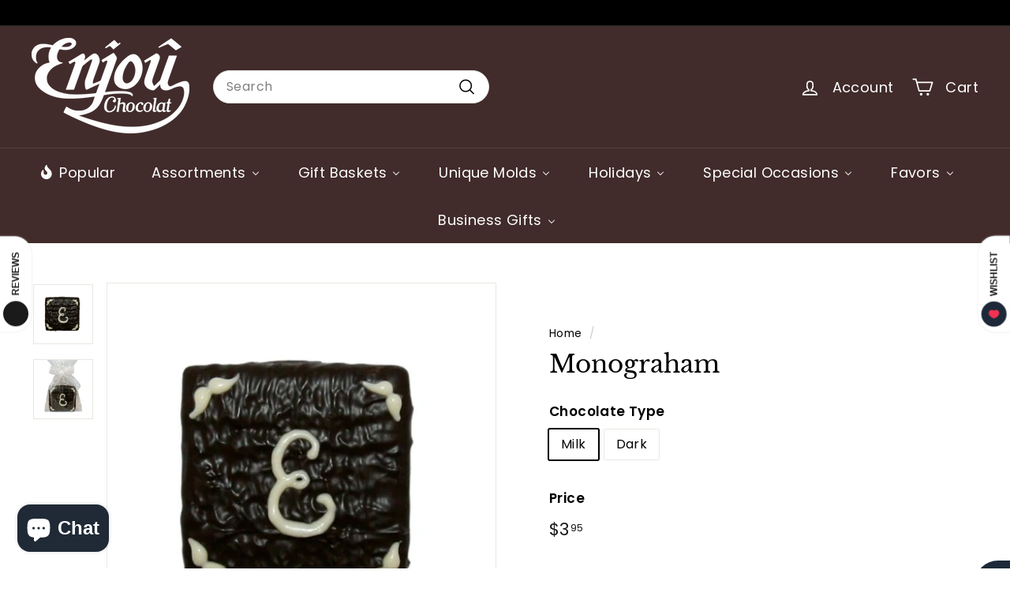

--- FILE ---
content_type: text/html; charset=utf-8
request_url: https://enjouchocolat.com/products/monograham
body_size: 83107
content:
<!doctype html>
<html class="no-js" lang="en" dir="ltr">
<head>
  <meta charset="utf-8">
  <meta http-equiv="X-UA-Compatible" content="IE=edge,chrome=1">
  <meta name="viewport" content="width=device-width,initial-scale=1">
  <meta name="theme-color" content="#313652">
  <link rel="canonical" href="https://enjouchocolat.com/products/monograham">
  <link rel="preconnect" href="https://fonts.shopifycdn.com" crossorigin>
  <link rel="dns-prefetch" href="https://productreviews.shopifycdn.com">
  <link rel="dns-prefetch" href="https://ajax.googleapis.com">
  <link rel="dns-prefetch" href="https://maps.googleapis.com">
  <link rel="dns-prefetch" href="https://maps.gstatic.com"><link rel="shortcut icon" href="//enjouchocolat.com/cdn/shop/files/Enjou_Logo_Transparent_32x32.png?v=1675981807" type="image/png" /><title>Monograham
&ndash; Enjou Chocolat
</title>
<meta name="description" content="Celebrate your new last name with these cute monogramed chocolate covered graham crackers from A to Z. Also great for acknowledging the guest of honor at a birthday celebration or for an anniversary."><meta property="og:site_name" content="Enjou Chocolat">
  <meta property="og:url" content="https://enjouchocolat.com/products/monograham">
  <meta property="og:title" content="Monograham">
  <meta property="og:type" content="product">
  <meta property="og:description" content="Celebrate your new last name with these cute monogramed chocolate covered graham crackers from A to Z. Also great for acknowledging the guest of honor at a birthday celebration or for an anniversary."><meta property="og:image" content="http://enjouchocolat.com/cdn/shop/products/p-monograham.jpg?v=1681924243">
    <meta property="og:image:secure_url" content="https://enjouchocolat.com/cdn/shop/products/p-monograham.jpg?v=1681924243">
    <meta property="og:image:width" content="480">
    <meta property="og:image:height" content="480"><meta name="twitter:site" content="@">
  <meta name="twitter:card" content="summary_large_image">
  <meta name="twitter:title" content="Monograham">
  <meta name="twitter:description" content="Celebrate your new last name with these cute monogramed chocolate covered graham crackers from A to Z. Also great for acknowledging the guest of honor at a birthday celebration or for an anniversary.">
<link rel="stylesheet" href="//enjouchocolat.com/cdn/shop/t/10/assets/country-flags.css" media="print" onload="this.media='all'"><style data-shopify>@font-face {
  font-family: "Libre Baskerville";
  font-weight: 400;
  font-style: normal;
  font-display: swap;
  src: url("//enjouchocolat.com/cdn/fonts/libre_baskerville/librebaskerville_n4.2ec9ee517e3ce28d5f1e6c6e75efd8a97e59c189.woff2") format("woff2"),
       url("//enjouchocolat.com/cdn/fonts/libre_baskerville/librebaskerville_n4.323789551b85098885c8eccedfb1bd8f25f56007.woff") format("woff");
}

  @font-face {
  font-family: Poppins;
  font-weight: 400;
  font-style: normal;
  font-display: swap;
  src: url("//enjouchocolat.com/cdn/fonts/poppins/poppins_n4.0ba78fa5af9b0e1a374041b3ceaadf0a43b41362.woff2") format("woff2"),
       url("//enjouchocolat.com/cdn/fonts/poppins/poppins_n4.214741a72ff2596839fc9760ee7a770386cf16ca.woff") format("woff");
}


  @font-face {
  font-family: Poppins;
  font-weight: 600;
  font-style: normal;
  font-display: swap;
  src: url("//enjouchocolat.com/cdn/fonts/poppins/poppins_n6.aa29d4918bc243723d56b59572e18228ed0786f6.woff2") format("woff2"),
       url("//enjouchocolat.com/cdn/fonts/poppins/poppins_n6.5f815d845fe073750885d5b7e619ee00e8111208.woff") format("woff");
}

  @font-face {
  font-family: Poppins;
  font-weight: 400;
  font-style: italic;
  font-display: swap;
  src: url("//enjouchocolat.com/cdn/fonts/poppins/poppins_i4.846ad1e22474f856bd6b81ba4585a60799a9f5d2.woff2") format("woff2"),
       url("//enjouchocolat.com/cdn/fonts/poppins/poppins_i4.56b43284e8b52fc64c1fd271f289a39e8477e9ec.woff") format("woff");
}

  @font-face {
  font-family: Poppins;
  font-weight: 600;
  font-style: italic;
  font-display: swap;
  src: url("//enjouchocolat.com/cdn/fonts/poppins/poppins_i6.bb8044d6203f492888d626dafda3c2999253e8e9.woff2") format("woff2"),
       url("//enjouchocolat.com/cdn/fonts/poppins/poppins_i6.e233dec1a61b1e7dead9f920159eda42280a02c3.woff") format("woff");
}

</style><link href="//enjouchocolat.com/cdn/shop/t/10/assets/components.css?v=83171287673635955741705619428" rel="stylesheet" type="text/css" media="all" />
<style data-shopify>:root {
    --typeHeaderPrimary: "Libre Baskerville";
    --typeHeaderFallback: serif;
    --typeHeaderSize: 36px;
    --typeHeaderWeight: 400;
    --typeHeaderLineHeight: 1.2;
    --typeHeaderSpacing: 0.0em;

    --typeBasePrimary:Poppins;
    --typeBaseFallback:sans-serif;
    --typeBaseSize: 16px;
    --typeBaseWeight: 400;
    --typeBaseSpacing: 0.025em;
    --typeBaseLineHeight: 1.5;

    --colorSmallImageBg: #ffffff;
    --colorSmallImageBgDark: #f7f7f7;
    --colorLargeImageBg: #e7e7e7;
    --colorLargeImageBgLight: #ffffff;

    --iconWeight: 4px;
    --iconLinecaps: round;

    
      --buttonRadius: 3px;
      --btnPadding: 11px 25px;
    

    
      --roundness: 20px;
    

    
      --gridThickness: 0;
    

    --productTileMargin: 10%;
    --collectionTileMargin: 5%;

    --swatchSize: 40px;
  }

  @media screen and (max-width: 768px) {
    :root {
      --typeBaseSize: 14px;

      
        --roundness: 15px;
        --btnPadding: 9px 25px;
      
    }
  }</style><script async crossorigin fetchpriority="high" src="/cdn/shopifycloud/importmap-polyfill/es-modules-shim.2.4.0.js"></script>
<script>
    document.documentElement.className = document.documentElement.className.replace('no-js', 'js');

    window.theme = window.theme || {};
    theme.routes = {
      home: "/",
      collections: "/collections",
      cart: "/cart.js",
      cartPage: "/cart",
      cartAdd: "/cart/add.js",
      cartChange: "/cart/change.js",
      search: "/search",
      predictiveSearch: "/search/suggest"
    };

    theme.strings = {
      soldOut: "Sold Out",
      unavailable: "Unavailable",
      inStockLabel: "In stock, ready to ship",
      oneStockLabel: "Low stock - [count] item left",
      otherStockLabel: "Low stock - [count] items left",
      willNotShipUntil: "Ready to ship [date]",
      willBeInStockAfter: "Back in stock [date]",
      waitingForStock: "Backordered, shipping soon",
      savePrice: "Save [saved_amount]",
      cartEmpty: "Your cart is currently empty.",
      cartTermsConfirmation: "You must agree with the terms and conditions of sales to check out",
      searchCollections: "Collections",
      searchPages: "Pages",
      searchArticles: "Articles",
      maxQuantity: "You can only have [quantity] of [title] in your cart."
    };
    theme.settings = {
      cartType: "page",
      isCustomerTemplate: false,
      moneyFormat: "${{amount}}",
      saveType: "dollar",
      productImageSize: "square",
      productImageCover: true,
      predictiveSearch: true,
      predictiveSearchType: null,
      superScriptSetting: true,
      superScriptPrice: true,
      quickView: true,
      quickAdd: true,
      themeName: 'Expanse',
      themeVersion: "5.0.0"
    };
  </script><script type="importmap">
{
  "imports": {
    "components/announcement-bar": "//enjouchocolat.com/cdn/shop/t/10/assets/announcement-bar.js?v=30886685393339443611705619377",
    "components/gift-card-recipient-form": "//enjouchocolat.com/cdn/shop/t/10/assets/gift-card-recipient-form.js?v=63274452948634539821705619378",
    "components/image-element": "//enjouchocolat.com/cdn/shop/t/10/assets/image-element.js?v=149560905999217168541705619378",
    "components/newsletter-reminder": "//enjouchocolat.com/cdn/shop/t/10/assets/newsletter-reminder.js?v=158689173741753302301705619378",
    "components/predictive-search": "//enjouchocolat.com/cdn/shop/t/10/assets/predictive-search.js?v=289510176319545181705619379",
    "components/price-range": "//enjouchocolat.com/cdn/shop/t/10/assets/price-range.js?v=181072884619090886471705619379",
    "components/product-complementary": "//enjouchocolat.com/cdn/shop/t/10/assets/product-complementary.js?v=115010611336991946551705619379",
    "components/product-grid-item": "//enjouchocolat.com/cdn/shop/t/10/assets/product-grid-item.js?v=163812820723271128961705619379",
    "components/product-images": "//enjouchocolat.com/cdn/shop/t/10/assets/product-images.js?v=165385719376091763651705619379",
    "components/quick-add": "//enjouchocolat.com/cdn/shop/t/10/assets/quick-add.js?v=42542036387708553681705619379",
    "components/quick-shop": "//enjouchocolat.com/cdn/shop/t/10/assets/quick-shop.js?v=14962520786590995971705619379",
    "components/section-age-verification-popup": "//enjouchocolat.com/cdn/shop/t/10/assets/section-age-verification-popup.js?v=570856957843724541705619379",
    "components/section-background-image-text": "//enjouchocolat.com/cdn/shop/t/10/assets/section-background-image-text.js?v=134193327559148673711705619379",
    "components/section-collection-header": "//enjouchocolat.com/cdn/shop/t/10/assets/section-collection-header.js?v=62104955657552942271705619379",
    "components/section-countdown": "//enjouchocolat.com/cdn/shop/t/10/assets/section-countdown.js?v=83619262456850900011705619379",
    "components/section-featured-collection": "//enjouchocolat.com/cdn/shop/t/10/assets/section-featured-collection.js?v=70396313371272205741705619379",
    "components/section-footer": "//enjouchocolat.com/cdn/shop/t/10/assets/section-footer.js?v=143843864055408484941705619379",
    "components/section-header": "//enjouchocolat.com/cdn/shop/t/10/assets/section-header.js?v=114101115667708695071705619379",
    "components/section-hero-video": "//enjouchocolat.com/cdn/shop/t/10/assets/section-hero-video.js?v=138616389493027501011705619379",
    "components/section-hotspots": "//enjouchocolat.com/cdn/shop/t/10/assets/section-hotspots.js?v=118949170610172005021705619379",
    "components/section-image-compare": "//enjouchocolat.com/cdn/shop/t/10/assets/section-image-compare.js?v=25526173009852246331705619379",
    "components/section-main-cart": "//enjouchocolat.com/cdn/shop/t/10/assets/section-main-cart.js?v=102282689976117535291705619379",
    "components/section-main-collection": "//enjouchocolat.com/cdn/shop/t/10/assets/section-main-collection.js?v=178808321021703902081705619379",
    "components/section-main-product": "//enjouchocolat.com/cdn/shop/t/10/assets/section-main-product.js?v=48829736225712131391705619379",
    "components/section-main-search": "//enjouchocolat.com/cdn/shop/t/10/assets/section-main-search.js?v=91363574603513782361705619379",
    "components/section-map": "//enjouchocolat.com/cdn/shop/t/10/assets/section-map.js?v=85731902998194521351705619379",
    "components/section-more-products-vendor": "//enjouchocolat.com/cdn/shop/t/10/assets/section-more-products-vendor.js?v=105326113681965784221705619379",
    "components/section-newsletter-popup": "//enjouchocolat.com/cdn/shop/t/10/assets/section-newsletter-popup.js?v=170953806956104469461705619380",
    "components/section-password-header": "//enjouchocolat.com/cdn/shop/t/10/assets/section-password-header.js?v=152732804639088855281705619379",
    "components/section-product-recommendations": "//enjouchocolat.com/cdn/shop/t/10/assets/section-product-recommendations.js?v=68463675784327451211705619379",
    "components/section-promo-grid": "//enjouchocolat.com/cdn/shop/t/10/assets/section-promo-grid.js?v=40677006983618170181705619380",
    "components/section-recently-viewed": "//enjouchocolat.com/cdn/shop/t/10/assets/section-recently-viewed.js?v=55008218357156806671705619380",
    "components/section-slideshow": "//enjouchocolat.com/cdn/shop/t/10/assets/section-slideshow.js?v=78404926763425096301705619380",
    "components/section-slideshow-image": "//enjouchocolat.com/cdn/shop/t/10/assets/section-slideshow-image.js?v=78404926763425096301705619380",
    "components/section-slideshow-split": "//enjouchocolat.com/cdn/shop/t/10/assets/section-slideshow-split.js?v=78404926763425096301705619380",
    "components/section-store-availability": "//enjouchocolat.com/cdn/shop/t/10/assets/section-store-availability.js?v=179020056623871860581705619380",
    "components/section-testimonials": "//enjouchocolat.com/cdn/shop/t/10/assets/section-testimonials.js?v=135504612583298795321705619380",
    "components/section-toolbar": "//enjouchocolat.com/cdn/shop/t/10/assets/section-toolbar.js?v=40810883655964320851705619380",
    "components/tool-tip": "//enjouchocolat.com/cdn/shop/t/10/assets/tool-tip.js?v=80946909978688486381705619380",
    "components/tool-tip-trigger": "//enjouchocolat.com/cdn/shop/t/10/assets/tool-tip-trigger.js?v=34194649362372648151705619380",
    "@archetype-themes/scripts/helpers/init-AOS": "//enjouchocolat.com/cdn/shop/t/10/assets/init-AOS.js?v=133119721856805501371705619378",
    "@archetype-themes/scripts/config": "//enjouchocolat.com/cdn/shop/t/10/assets/config.js?v=182715560184026551971705619377",
    "@archetype-themes/scripts/helpers/sections": "//enjouchocolat.com/cdn/shop/t/10/assets/sections.js?v=30525676374169029511705619380",
    "js-cookie": "//enjouchocolat.com/cdn/shop/t/10/assets/js.cookie.mjs?v=38015963105781969301705619378",
    "@archetype-themes/scripts/modules/modal": "//enjouchocolat.com/cdn/shop/t/10/assets/modal.js?v=45231143018390192411705619378",
    "@archetype-themes/scripts/modules/slideshow": "//enjouchocolat.com/cdn/shop/t/10/assets/slideshow.js?v=115463872910527769351705619380",
    "@archetype-themes/scripts/modules/product-recommendations": "//enjouchocolat.com/cdn/shop/t/10/assets/product-recommendations.js?v=43304738043467140121705619379",
    "nouislider": "//enjouchocolat.com/cdn/shop/t/10/assets/nouislider.js?v=100438778919154896961705619378",
    "@archetype-themes/scripts/helpers/currency": "//enjouchocolat.com/cdn/shop/t/10/assets/currency.js?v=14275331480271113601705619377",
    "@archetype-themes/scripts/helpers/delegate": "//enjouchocolat.com/cdn/shop/t/10/assets/delegate.js?v=150733600779017316001705619377",
    "@archetype-themes/scripts/modules/swatches": "//enjouchocolat.com/cdn/shop/t/10/assets/swatches.js?v=103882278052475410121705619380",
    "@archetype-themes/scripts/modules/photoswipe": "//enjouchocolat.com/cdn/shop/t/10/assets/photoswipe.js?v=133149125523312087301705619378",
    "@archetype-themes/scripts/modules/product": "//enjouchocolat.com/cdn/shop/t/10/assets/product.js?v=113938241193965881771705619379",
    "@archetype-themes/scripts/modules/collapsibles": "//enjouchocolat.com/cdn/shop/t/10/assets/collapsibles.js?v=173915476688299204401705619377",
    "@archetype-themes/scripts/modules/header-nav": "//enjouchocolat.com/cdn/shop/t/10/assets/header-nav.js?v=153535264877449452281705619378",
    "@archetype-themes/scripts/modules/parallax": "//enjouchocolat.com/cdn/shop/t/10/assets/parallax.js?v=20658553194097617601705619378",
    "@archetype-themes/scripts/modules/collection-template": "//enjouchocolat.com/cdn/shop/t/10/assets/collection-template.js?v=145505099368484458371705619377",
    "@archetype-themes/scripts/modules/disclosure": "//enjouchocolat.com/cdn/shop/t/10/assets/disclosure.js?v=24495297545550370831705619377",
    "@archetype-themes/scripts/modules/mobile-nav": "//enjouchocolat.com/cdn/shop/t/10/assets/mobile-nav.js?v=65063705214388957511705619378",
    "@archetype-themes/scripts/modules/header-search": "//enjouchocolat.com/cdn/shop/t/10/assets/header-search.js?v=96962303281191137591705619378",
    "@archetype-themes/scripts/modules/cart-drawer": "//enjouchocolat.com/cdn/shop/t/10/assets/cart-drawer.js?v=127359067068143228651705619377",
    "@archetype-themes/scripts/helpers/utils": "//enjouchocolat.com/cdn/shop/t/10/assets/utils.js?v=183768819557536265621705619380",
    "@archetype-themes/scripts/helpers/size-drawer": "//enjouchocolat.com/cdn/shop/t/10/assets/size-drawer.js?v=16908746908081919891705619380",
    "@archetype-themes/scripts/modules/video-section": "//enjouchocolat.com/cdn/shop/t/10/assets/video-section.js?v=38415978955926866351705619380",
    "@archetype-themes/scripts/modules/cart-form": "//enjouchocolat.com/cdn/shop/t/10/assets/cart-form.js?v=171395635512034314881705619377",
    "@archetype-themes/scripts/helpers/init-observer": "//enjouchocolat.com/cdn/shop/t/10/assets/init-observer.js?v=151712110650051136771705619378",
    "@archetype-themes/scripts/helpers/ajax-renderer": "//enjouchocolat.com/cdn/shop/t/10/assets/ajax-renderer.js?v=167707973626936292861705619377",
    "@archetype-themes/scripts/modules/tool-tip": "//enjouchocolat.com/cdn/shop/t/10/assets/tool-tip.js?v=80946909978688486381705619380",
    "@archetype-themes/scripts/modules/tool-tip-trigger": "//enjouchocolat.com/cdn/shop/t/10/assets/tool-tip-trigger.js?v=34194649362372648151705619380",
    "@archetype-themes/scripts/modules/drawers": "//enjouchocolat.com/cdn/shop/t/10/assets/drawers.js?v=90797109483806998381705619378",
    "@archetype-themes/scripts/helpers/init-globals": "//enjouchocolat.com/cdn/shop/t/10/assets/init-globals.js?v=27416668792594130621705619378",
    "aos": "//enjouchocolat.com/cdn/shop/t/10/assets/aos.js?v=106204913141253275521705619377",
    "@archetype-themes/scripts/helpers/a11y": "//enjouchocolat.com/cdn/shop/t/10/assets/a11y.js?v=114228441666679744341705619377",
    "@archetype-themes/scripts/vendors/flickity": "//enjouchocolat.com/cdn/shop/t/10/assets/flickity.js?v=48539322729379456441705619378",
    "@archetype-themes/scripts/vendors/flickity-fade": "//enjouchocolat.com/cdn/shop/t/10/assets/flickity-fade.js?v=70708211373116380081705619378",
    "@archetype-themes/scripts/vendors/photoswipe.min": "//enjouchocolat.com/cdn/shop/t/10/assets/photoswipe.min.js?v=96706414436924913981705619378",
    "@archetype-themes/scripts/vendors/photoswipe-ui-default.min": "//enjouchocolat.com/cdn/shop/t/10/assets/photoswipe-ui-default.min.js?v=52395271779278780601705619378",
    "@archetype-themes/scripts/helpers/images": "//enjouchocolat.com/cdn/shop/t/10/assets/images.js?v=154579799771787317231705619378",
    "@archetype-themes/scripts/helpers/variants": "//enjouchocolat.com/cdn/shop/t/10/assets/variants.js?v=140263944250498066851705619380",
    "@archetype-themes/scripts/modules/variant-availability": "//enjouchocolat.com/cdn/shop/t/10/assets/variant-availability.js?v=106313593704684021601705619380",
    "@archetype-themes/scripts/modules/quantity-selectors": "//enjouchocolat.com/cdn/shop/t/10/assets/quantity-selectors.js?v=180817540312099548121705619379",
    "@archetype-themes/scripts/modules/product-ajax-form": "//enjouchocolat.com/cdn/shop/t/10/assets/product-ajax-form.js?v=113985492364756232791705619379",
    "@archetype-themes/scripts/helpers/youtube": "//enjouchocolat.com/cdn/shop/t/10/assets/youtube.js?v=58030359294421050461705619380",
    "@archetype-themes/scripts/helpers/vimeo": "//enjouchocolat.com/cdn/shop/t/10/assets/vimeo.js?v=147998489296355848171705619380",
    "@archetype-themes/scripts/modules/product-media": "//enjouchocolat.com/cdn/shop/t/10/assets/product-media.js?v=7149764575920620621705619379",
    "@archetype-themes/scripts/modules/collection-sidebar": "//enjouchocolat.com/cdn/shop/t/10/assets/collection-sidebar.js?v=102654819825539199081705619377",
    "@archetype-themes/scripts/modules/cart-api": "//enjouchocolat.com/cdn/shop/t/10/assets/cart-api.js?v=177228419985507265221705619377",
    "@archetype-themes/scripts/modules/video-modal": "//enjouchocolat.com/cdn/shop/t/10/assets/video-modal.js?v=5964877832267866681705619380",
    "@archetype-themes/scripts/modules/animation-observer": "//enjouchocolat.com/cdn/shop/t/10/assets/animation-observer.js?v=110233317842681188241705619377",
    "@archetype-themes/scripts/modules/page-transitions": "//enjouchocolat.com/cdn/shop/t/10/assets/page-transitions.js?v=72265230091955981801705619378",
    "@archetype-themes/scripts/helpers/rte": "//enjouchocolat.com/cdn/shop/t/10/assets/rte.js?v=124638893503654398791705619379",
    "@archetype-themes/scripts/helpers/library-loader": "//enjouchocolat.com/cdn/shop/t/10/assets/library-loader.js?v=109812686109916403541705619378"
  }
}
</script><script>
  if (!(HTMLScriptElement.supports && HTMLScriptElement.supports('importmap'))) {
    const el = document.createElement('script');
    el.async = true;
    el.src = "//enjouchocolat.com/cdn/shop/t/10/assets/es-module-shims.min.js?v=63404930985865369141705619378";
    document.head.appendChild(el);
  }
</script>
<link rel="modulepreload" href="//enjouchocolat.com/cdn/shop/t/10/assets/is-land.min.js?v=150365442064817536931705619378">
<script type="module" src="//enjouchocolat.com/cdn/shop/t/10/assets/is-land.min.js?v=150365442064817536931705619378"></script>
<script type='text/javascript' src='https://enjouchocolat.com/apps/wlm/js/wlm-1.1.js'></script>


 
 









<style type="text/css">.wlm-message-pnf{text-align:center;}#wlm-pwd-form {padding: 30px 0;text-align: center}#wlm-wrapper,.wlm-form-holder {display: inline-block}#wlm-pwd-error {display: none;color: #fb8077;text-align: left}#wlm-pwd-error.wlm-error {border: 1px solid #fb8077}#wlm-pwd-form-button {display: inline-block!important;height: auto!important;padding: 8px 15px!important;background: #777;border-radius: 3px!important;color: #fff!important;text-decoration: none!important;vertical-align: top}.wlm-instantclick-fix,.wlm-item-selector {position: absolute;z-index: -999;display: none;height: 0;width: 0;font-size: 0;line-height: 0}</style>





























 
































<script type='text/javascript'>
wlm.arrHideLinks.push('a[href$="/collections/wholesale-only"],a[href*="/collections/wholesale-only/"],a[href*="/collections/wholesale-only?"],a[href*="/collections/wholesale-only#"]');
</script><style type='text/css' class='wlm-auto-hl-styles'>a[href$="/collections/wholesale-only"],a[href*="/collections/wholesale-only/"],a[href*="/collections/wholesale-only?"],a[href*="/collections/wholesale-only#"]{ display: none !important; }</style>















        
      <script type='text/javascript'>
      
        wlm.navigateByLocation();
      
      wlm.jq(document).ready(function(){
        wlm.removeLinks();
      });
    </script>
    
    
<script>window.performance && window.performance.mark && window.performance.mark('shopify.content_for_header.start');</script><meta name="google-site-verification" content="u1T_QCahEz8fA2o-gcwAmrCO__e1GBHJN5OW-SEY2dc">
<meta name="facebook-domain-verification" content="acft3np1azqiswut334x8lhgm56j7h">
<meta id="shopify-digital-wallet" name="shopify-digital-wallet" content="/72148418862/digital_wallets/dialog">
<meta name="shopify-checkout-api-token" content="5cd302f30bbcac1ace5aa746684a250c">
<meta id="in-context-paypal-metadata" data-shop-id="72148418862" data-venmo-supported="false" data-environment="production" data-locale="en_US" data-paypal-v4="true" data-currency="USD">
<link rel="alternate" type="application/json+oembed" href="https://enjouchocolat.com/products/monograham.oembed">
<script async="async" src="/checkouts/internal/preloads.js?locale=en-US"></script>
<link rel="preconnect" href="https://shop.app" crossorigin="anonymous">
<script async="async" src="https://shop.app/checkouts/internal/preloads.js?locale=en-US&shop_id=72148418862" crossorigin="anonymous"></script>
<script id="apple-pay-shop-capabilities" type="application/json">{"shopId":72148418862,"countryCode":"US","currencyCode":"USD","merchantCapabilities":["supports3DS"],"merchantId":"gid:\/\/shopify\/Shop\/72148418862","merchantName":"Enjou Chocolat","requiredBillingContactFields":["postalAddress","email"],"requiredShippingContactFields":["postalAddress","email"],"shippingType":"shipping","supportedNetworks":["visa","masterCard","amex","discover","elo","jcb"],"total":{"type":"pending","label":"Enjou Chocolat","amount":"1.00"},"shopifyPaymentsEnabled":true,"supportsSubscriptions":true}</script>
<script id="shopify-features" type="application/json">{"accessToken":"5cd302f30bbcac1ace5aa746684a250c","betas":["rich-media-storefront-analytics"],"domain":"enjouchocolat.com","predictiveSearch":true,"shopId":72148418862,"locale":"en"}</script>
<script>var Shopify = Shopify || {};
Shopify.shop = "173d24.myshopify.com";
Shopify.locale = "en";
Shopify.currency = {"active":"USD","rate":"1.0"};
Shopify.country = "US";
Shopify.theme = {"name":"Updated copy of Expanse Installed on 1-19-24","id":165210849582,"schema_name":"Expanse","schema_version":"5.0.0","theme_store_id":902,"role":"main"};
Shopify.theme.handle = "null";
Shopify.theme.style = {"id":null,"handle":null};
Shopify.cdnHost = "enjouchocolat.com/cdn";
Shopify.routes = Shopify.routes || {};
Shopify.routes.root = "/";</script>
<script type="module">!function(o){(o.Shopify=o.Shopify||{}).modules=!0}(window);</script>
<script>!function(o){function n(){var o=[];function n(){o.push(Array.prototype.slice.apply(arguments))}return n.q=o,n}var t=o.Shopify=o.Shopify||{};t.loadFeatures=n(),t.autoloadFeatures=n()}(window);</script>
<script>
  window.ShopifyPay = window.ShopifyPay || {};
  window.ShopifyPay.apiHost = "shop.app\/pay";
  window.ShopifyPay.redirectState = null;
</script>
<script id="shop-js-analytics" type="application/json">{"pageType":"product"}</script>
<script defer="defer" async type="module" src="//enjouchocolat.com/cdn/shopifycloud/shop-js/modules/v2/client.init-shop-cart-sync_BApSsMSl.en.esm.js"></script>
<script defer="defer" async type="module" src="//enjouchocolat.com/cdn/shopifycloud/shop-js/modules/v2/chunk.common_CBoos6YZ.esm.js"></script>
<script type="module">
  await import("//enjouchocolat.com/cdn/shopifycloud/shop-js/modules/v2/client.init-shop-cart-sync_BApSsMSl.en.esm.js");
await import("//enjouchocolat.com/cdn/shopifycloud/shop-js/modules/v2/chunk.common_CBoos6YZ.esm.js");

  window.Shopify.SignInWithShop?.initShopCartSync?.({"fedCMEnabled":true,"windoidEnabled":true});

</script>
<script defer="defer" async type="module" src="//enjouchocolat.com/cdn/shopifycloud/shop-js/modules/v2/client.payment-terms_BHOWV7U_.en.esm.js"></script>
<script defer="defer" async type="module" src="//enjouchocolat.com/cdn/shopifycloud/shop-js/modules/v2/chunk.common_CBoos6YZ.esm.js"></script>
<script defer="defer" async type="module" src="//enjouchocolat.com/cdn/shopifycloud/shop-js/modules/v2/chunk.modal_Bu1hFZFC.esm.js"></script>
<script type="module">
  await import("//enjouchocolat.com/cdn/shopifycloud/shop-js/modules/v2/client.payment-terms_BHOWV7U_.en.esm.js");
await import("//enjouchocolat.com/cdn/shopifycloud/shop-js/modules/v2/chunk.common_CBoos6YZ.esm.js");
await import("//enjouchocolat.com/cdn/shopifycloud/shop-js/modules/v2/chunk.modal_Bu1hFZFC.esm.js");

  
</script>
<script>
  window.Shopify = window.Shopify || {};
  if (!window.Shopify.featureAssets) window.Shopify.featureAssets = {};
  window.Shopify.featureAssets['shop-js'] = {"shop-cart-sync":["modules/v2/client.shop-cart-sync_DJczDl9f.en.esm.js","modules/v2/chunk.common_CBoos6YZ.esm.js"],"init-fed-cm":["modules/v2/client.init-fed-cm_BzwGC0Wi.en.esm.js","modules/v2/chunk.common_CBoos6YZ.esm.js"],"init-windoid":["modules/v2/client.init-windoid_BS26ThXS.en.esm.js","modules/v2/chunk.common_CBoos6YZ.esm.js"],"init-shop-email-lookup-coordinator":["modules/v2/client.init-shop-email-lookup-coordinator_DFwWcvrS.en.esm.js","modules/v2/chunk.common_CBoos6YZ.esm.js"],"shop-cash-offers":["modules/v2/client.shop-cash-offers_DthCPNIO.en.esm.js","modules/v2/chunk.common_CBoos6YZ.esm.js","modules/v2/chunk.modal_Bu1hFZFC.esm.js"],"shop-button":["modules/v2/client.shop-button_D_JX508o.en.esm.js","modules/v2/chunk.common_CBoos6YZ.esm.js"],"shop-toast-manager":["modules/v2/client.shop-toast-manager_tEhgP2F9.en.esm.js","modules/v2/chunk.common_CBoos6YZ.esm.js"],"avatar":["modules/v2/client.avatar_BTnouDA3.en.esm.js"],"pay-button":["modules/v2/client.pay-button_BuNmcIr_.en.esm.js","modules/v2/chunk.common_CBoos6YZ.esm.js"],"init-shop-cart-sync":["modules/v2/client.init-shop-cart-sync_BApSsMSl.en.esm.js","modules/v2/chunk.common_CBoos6YZ.esm.js"],"shop-login-button":["modules/v2/client.shop-login-button_DwLgFT0K.en.esm.js","modules/v2/chunk.common_CBoos6YZ.esm.js","modules/v2/chunk.modal_Bu1hFZFC.esm.js"],"init-customer-accounts-sign-up":["modules/v2/client.init-customer-accounts-sign-up_TlVCiykN.en.esm.js","modules/v2/client.shop-login-button_DwLgFT0K.en.esm.js","modules/v2/chunk.common_CBoos6YZ.esm.js","modules/v2/chunk.modal_Bu1hFZFC.esm.js"],"init-shop-for-new-customer-accounts":["modules/v2/client.init-shop-for-new-customer-accounts_DrjXSI53.en.esm.js","modules/v2/client.shop-login-button_DwLgFT0K.en.esm.js","modules/v2/chunk.common_CBoos6YZ.esm.js","modules/v2/chunk.modal_Bu1hFZFC.esm.js"],"init-customer-accounts":["modules/v2/client.init-customer-accounts_C0Oh2ljF.en.esm.js","modules/v2/client.shop-login-button_DwLgFT0K.en.esm.js","modules/v2/chunk.common_CBoos6YZ.esm.js","modules/v2/chunk.modal_Bu1hFZFC.esm.js"],"shop-follow-button":["modules/v2/client.shop-follow-button_C5D3XtBb.en.esm.js","modules/v2/chunk.common_CBoos6YZ.esm.js","modules/v2/chunk.modal_Bu1hFZFC.esm.js"],"checkout-modal":["modules/v2/client.checkout-modal_8TC_1FUY.en.esm.js","modules/v2/chunk.common_CBoos6YZ.esm.js","modules/v2/chunk.modal_Bu1hFZFC.esm.js"],"lead-capture":["modules/v2/client.lead-capture_D-pmUjp9.en.esm.js","modules/v2/chunk.common_CBoos6YZ.esm.js","modules/v2/chunk.modal_Bu1hFZFC.esm.js"],"shop-login":["modules/v2/client.shop-login_BmtnoEUo.en.esm.js","modules/v2/chunk.common_CBoos6YZ.esm.js","modules/v2/chunk.modal_Bu1hFZFC.esm.js"],"payment-terms":["modules/v2/client.payment-terms_BHOWV7U_.en.esm.js","modules/v2/chunk.common_CBoos6YZ.esm.js","modules/v2/chunk.modal_Bu1hFZFC.esm.js"]};
</script>
<script>(function() {
  var isLoaded = false;
  function asyncLoad() {
    if (isLoaded) return;
    isLoaded = true;
    var urls = ["https:\/\/slots-app.logbase.io\/slots-script-tag.js?shop=173d24.myshopify.com","\/\/cdn.shopify.com\/proxy\/4e77e7ebfda2a1687223da6d02d77d2cc8e04b0aa64909041b70da9634fd32e6\/my.loopz.io\/js\/shopify-gift-card-product.js?spid=8337501684014\u0026pid=cdebd773-b1ac-4330-84e4-01b1bece4ff3\u0026ph=loopz-gift-card\u0026eooos=true\u0026ocp=false\u0026opov=false\u0026hash=6ec0c034-9269-40a8-96c5-0e1110d9b8a1\u0026shop=173d24.myshopify.com\u0026sp-cache-control=cHVibGljLCBtYXgtYWdlPTkwMA","https:\/\/static2.rapidsearch.dev\/resultpage.js?shop=173d24.myshopify.com"];
    for (var i = 0; i < urls.length; i++) {
      var s = document.createElement('script');
      s.type = 'text/javascript';
      s.async = true;
      s.src = urls[i];
      var x = document.getElementsByTagName('script')[0];
      x.parentNode.insertBefore(s, x);
    }
  };
  if(window.attachEvent) {
    window.attachEvent('onload', asyncLoad);
  } else {
    window.addEventListener('load', asyncLoad, false);
  }
})();</script>
<script id="__st">var __st={"a":72148418862,"offset":-18000,"reqid":"c53106d0-6e10-4b54-81a2-ce2237df7b16-1768934016","pageurl":"enjouchocolat.com\/products\/monograham","u":"b8ed486853c9","p":"product","rtyp":"product","rid":8182498263342};</script>
<script>window.ShopifyPaypalV4VisibilityTracking = true;</script>
<script id="captcha-bootstrap">!function(){'use strict';const t='contact',e='account',n='new_comment',o=[[t,t],['blogs',n],['comments',n],[t,'customer']],c=[[e,'customer_login'],[e,'guest_login'],[e,'recover_customer_password'],[e,'create_customer']],r=t=>t.map((([t,e])=>`form[action*='/${t}']:not([data-nocaptcha='true']) input[name='form_type'][value='${e}']`)).join(','),a=t=>()=>t?[...document.querySelectorAll(t)].map((t=>t.form)):[];function s(){const t=[...o],e=r(t);return a(e)}const i='password',u='form_key',d=['recaptcha-v3-token','g-recaptcha-response','h-captcha-response',i],f=()=>{try{return window.sessionStorage}catch{return}},m='__shopify_v',_=t=>t.elements[u];function p(t,e,n=!1){try{const o=window.sessionStorage,c=JSON.parse(o.getItem(e)),{data:r}=function(t){const{data:e,action:n}=t;return t[m]||n?{data:e,action:n}:{data:t,action:n}}(c);for(const[e,n]of Object.entries(r))t.elements[e]&&(t.elements[e].value=n);n&&o.removeItem(e)}catch(o){console.error('form repopulation failed',{error:o})}}const l='form_type',E='cptcha';function T(t){t.dataset[E]=!0}const w=window,h=w.document,L='Shopify',v='ce_forms',y='captcha';let A=!1;((t,e)=>{const n=(g='f06e6c50-85a8-45c8-87d0-21a2b65856fe',I='https://cdn.shopify.com/shopifycloud/storefront-forms-hcaptcha/ce_storefront_forms_captcha_hcaptcha.v1.5.2.iife.js',D={infoText:'Protected by hCaptcha',privacyText:'Privacy',termsText:'Terms'},(t,e,n)=>{const o=w[L][v],c=o.bindForm;if(c)return c(t,g,e,D).then(n);var r;o.q.push([[t,g,e,D],n]),r=I,A||(h.body.append(Object.assign(h.createElement('script'),{id:'captcha-provider',async:!0,src:r})),A=!0)});var g,I,D;w[L]=w[L]||{},w[L][v]=w[L][v]||{},w[L][v].q=[],w[L][y]=w[L][y]||{},w[L][y].protect=function(t,e){n(t,void 0,e),T(t)},Object.freeze(w[L][y]),function(t,e,n,w,h,L){const[v,y,A,g]=function(t,e,n){const i=e?o:[],u=t?c:[],d=[...i,...u],f=r(d),m=r(i),_=r(d.filter((([t,e])=>n.includes(e))));return[a(f),a(m),a(_),s()]}(w,h,L),I=t=>{const e=t.target;return e instanceof HTMLFormElement?e:e&&e.form},D=t=>v().includes(t);t.addEventListener('submit',(t=>{const e=I(t);if(!e)return;const n=D(e)&&!e.dataset.hcaptchaBound&&!e.dataset.recaptchaBound,o=_(e),c=g().includes(e)&&(!o||!o.value);(n||c)&&t.preventDefault(),c&&!n&&(function(t){try{if(!f())return;!function(t){const e=f();if(!e)return;const n=_(t);if(!n)return;const o=n.value;o&&e.removeItem(o)}(t);const e=Array.from(Array(32),(()=>Math.random().toString(36)[2])).join('');!function(t,e){_(t)||t.append(Object.assign(document.createElement('input'),{type:'hidden',name:u})),t.elements[u].value=e}(t,e),function(t,e){const n=f();if(!n)return;const o=[...t.querySelectorAll(`input[type='${i}']`)].map((({name:t})=>t)),c=[...d,...o],r={};for(const[a,s]of new FormData(t).entries())c.includes(a)||(r[a]=s);n.setItem(e,JSON.stringify({[m]:1,action:t.action,data:r}))}(t,e)}catch(e){console.error('failed to persist form',e)}}(e),e.submit())}));const S=(t,e)=>{t&&!t.dataset[E]&&(n(t,e.some((e=>e===t))),T(t))};for(const o of['focusin','change'])t.addEventListener(o,(t=>{const e=I(t);D(e)&&S(e,y())}));const B=e.get('form_key'),M=e.get(l),P=B&&M;t.addEventListener('DOMContentLoaded',(()=>{const t=y();if(P)for(const e of t)e.elements[l].value===M&&p(e,B);[...new Set([...A(),...v().filter((t=>'true'===t.dataset.shopifyCaptcha))])].forEach((e=>S(e,t)))}))}(h,new URLSearchParams(w.location.search),n,t,e,['guest_login'])})(!0,!0)}();</script>
<script integrity="sha256-4kQ18oKyAcykRKYeNunJcIwy7WH5gtpwJnB7kiuLZ1E=" data-source-attribution="shopify.loadfeatures" defer="defer" src="//enjouchocolat.com/cdn/shopifycloud/storefront/assets/storefront/load_feature-a0a9edcb.js" crossorigin="anonymous"></script>
<script crossorigin="anonymous" defer="defer" src="//enjouchocolat.com/cdn/shopifycloud/storefront/assets/shopify_pay/storefront-65b4c6d7.js?v=20250812"></script>
<script data-source-attribution="shopify.dynamic_checkout.dynamic.init">var Shopify=Shopify||{};Shopify.PaymentButton=Shopify.PaymentButton||{isStorefrontPortableWallets:!0,init:function(){window.Shopify.PaymentButton.init=function(){};var t=document.createElement("script");t.src="https://enjouchocolat.com/cdn/shopifycloud/portable-wallets/latest/portable-wallets.en.js",t.type="module",document.head.appendChild(t)}};
</script>
<script data-source-attribution="shopify.dynamic_checkout.buyer_consent">
  function portableWalletsHideBuyerConsent(e){var t=document.getElementById("shopify-buyer-consent"),n=document.getElementById("shopify-subscription-policy-button");t&&n&&(t.classList.add("hidden"),t.setAttribute("aria-hidden","true"),n.removeEventListener("click",e))}function portableWalletsShowBuyerConsent(e){var t=document.getElementById("shopify-buyer-consent"),n=document.getElementById("shopify-subscription-policy-button");t&&n&&(t.classList.remove("hidden"),t.removeAttribute("aria-hidden"),n.addEventListener("click",e))}window.Shopify?.PaymentButton&&(window.Shopify.PaymentButton.hideBuyerConsent=portableWalletsHideBuyerConsent,window.Shopify.PaymentButton.showBuyerConsent=portableWalletsShowBuyerConsent);
</script>
<script data-source-attribution="shopify.dynamic_checkout.cart.bootstrap">document.addEventListener("DOMContentLoaded",(function(){function t(){return document.querySelector("shopify-accelerated-checkout-cart, shopify-accelerated-checkout")}if(t())Shopify.PaymentButton.init();else{new MutationObserver((function(e,n){t()&&(Shopify.PaymentButton.init(),n.disconnect())})).observe(document.body,{childList:!0,subtree:!0})}}));
</script>
<link id="shopify-accelerated-checkout-styles" rel="stylesheet" media="screen" href="https://enjouchocolat.com/cdn/shopifycloud/portable-wallets/latest/accelerated-checkout-backwards-compat.css" crossorigin="anonymous">
<style id="shopify-accelerated-checkout-cart">
        #shopify-buyer-consent {
  margin-top: 1em;
  display: inline-block;
  width: 100%;
}

#shopify-buyer-consent.hidden {
  display: none;
}

#shopify-subscription-policy-button {
  background: none;
  border: none;
  padding: 0;
  text-decoration: underline;
  font-size: inherit;
  cursor: pointer;
}

#shopify-subscription-policy-button::before {
  box-shadow: none;
}

      </style>

<script>window.performance && window.performance.mark && window.performance.mark('shopify.content_for_header.end');</script>

  <script src="//enjouchocolat.com/cdn/shop/t/10/assets/theme.js?v=77167323714411244521705619380" defer="defer"></script>
  


  <script type="text/javascript">
    window.RapidSearchAdmin = false;
  </script>


<!-- BEGIN app block: shopify://apps/epa-easy-product-addons/blocks/speedup_link/0099190e-a0cb-49e7-8d26-026c9d26f337 --><!-- BEGIN app snippet: sg_product -->

<script>
  window["sg_addon_master_id"]="8182498263342";
  window["sgAddonCollectionMetaAddons"]=  "" 
  
</script>

<!-- END app snippet -->

  <script>
    window["sg_addons_coll_ids"] = {
      ids:"439654842670,457183822126"
    };
    window["items_with_ids"] = false || {}
  </script>


<!-- BEGIN app snippet: sg-globals -->
<script type="text/javascript">
  (function(){
    const convertLang = (locale) => {
      let t = locale.toUpperCase();
      return "PT-BR" === t || "PT-PT" === t || "ZH-CN" === t || "ZH-TW" === t ? t.replace("-", "_") : t.match(/^[a-zA-Z]{2}-[a-zA-Z]{2}$/) ? t.substring(0, 2) : t
    }

    const sg_addon_setGlobalVariables = () => {
      try{
        let locale = "en";
        window["sg_addon_currentLanguage"] = convertLang(locale);
        window["sg_addon_defaultLanguage"] ="en";
        window["sg_addon_defaultRootUrl"] ="/";
        window["sg_addon_currentRootUrl"] ="/";
        window["sg_addon_shopLocales"] = sgAddonGetAllLocales();
      }catch(err){
        console.log("Language Config:- ",err);
      }
    }

    const sgAddonGetAllLocales = () => {
      let shopLocales = {};
      try{shopLocales["en"] = {
            endonymName : "English",
            isoCode : "en",
            name : "English",
            primary : true,
            rootUrl : "\/"
          };}catch(err){
        console.log("getAllLocales Config:- ",err);
      }
      return shopLocales;
    }

    sg_addon_setGlobalVariables();
    
    window["sg_addon_sfApiVersion"]='2025-04';
    window["sgAddon_moneyFormats"] = {
      "money": "${{amount}}",
      "moneyCurrency": "${{amount}} USD"
    };
    window["sg_addon_groupsData"] = {};
    try {
      let customSGAddonMeta = {};
      if (customSGAddonMeta.sg_addon_custom_js) {
        Function(customSGAddonMeta.sg_addon_custom_js)();
      }
    } catch (error) {
      console.warn("Error In SG Addon Custom Code", error);
    }
  })();
</script>
<!-- END app snippet -->
<!-- BEGIN app snippet: sg_speedup -->


<script>
  try{
    window["sgAddon_all_translated"] = {}
    window["sg_addon_settings_config"] =  {"host":"https://spa.spicegems.com","shopName":"173d24.myshopify.com","hasSetting":1,"sgCookieHash":"4FhPdn1cVj","hasMaster":1,"handleId":{"mastersToReq":"[10092118475054]","collectionsToReq":"[518409650478]","hasProMaster":true,"hasCollMaster":true},"settings":{"is_active":"1","max_addons":"10","quick_view":"0","quick_view_desc":"0","ajax_cart":"0","bro_stack":"0","quantity_selector":"0","image_viewer":"1","addons_heading":"Product Add-ons Box","cart_heading":"Cart Addons Box","addaddon_cart":"ADD ADD-ON","variant":"Variant","quantity":"Quantity","view_full_details":"View full details","less_details":"Less details...","add_to_cart":"ADD TO CART","message":"Product added to cart.","custom_css":".spice-spa-addon-product-price {\n    display: none!important;\n}","sold_pro":"1","image_link":"0","compare_at":"0","unlink_title":"1","image_click_checkbox":"0","cart_max_addons":"5","cart_quantity_selector":"1","cart_sold_pro":"0","cart_image_link":"0","compare_at_cart":"0","sg_currency":"default","qv_label":"Quick View","sold_out":"Sold Out","qv_sold_out":"SOLD OUT","way_to_prevent":"none","soldout_master":"1","cart_qv":"0","cartqv_desc":"0","plusminus_qty":"0","plusminus_cart":"0","line_prop":"0","label_show":"1","label_text":"Additional Info","addon_mandatory":"0","mandatory_text":"Please select atleast an addon!","line_placeholder":"Text Message","sell_master":"0","atc_btn_selector":"no","theme_data":"","applied_discount":"0","is_discount":"0","layout":{"name":"layout-02","isBundle":false},"group_layout":"layout-01","product_snippet":"1","cart_snippet":"0","product_form_selector":"no","atc_product_selector":"no","cart_form_selector":"no","checkout_btn_selector":"no","subtotal":"0","subtotal_label":"SubTotal","subtotal_position":"beforebegin","jQVersion":"0","collection_discount":"0","inventoryOnProduct":"0","inventoryOnCart":"0","inStock":"0","lowStock":"0","inStockLabel":"<span>[inventory_qty] In Stock</span>","lowStockLabel":"<span>only [inventory_qty] Left</span>","thresholdQty":"5","bl_atc_label":"ADD TO CART","bl_unselect_label":"PLEASE SELECT ATLEAST ONE ADD-ON","bl_master_label":"THIS ITEM","bl_heading":"Frequently Bought Together","addon_slider":"0","individual_atc":"0","individual_atc_label":"ADD ADDON","money_format":"${{amount}} USD","mt_addon_hash":"XHgSNWTIpy","stop_undefined":"1","sf_token":"718afc3e1bae6f6bdc18fef22fc0e77d"},"allow_asset_script":true} ;
    window["sgAddon_translated_locale"] =  "" ;
    window["sg_addon_all_group_translations"] = {};
    window["sgAddon_group_translated_locale"] =  "" ;
  } catch(error){
    console.warn("Error in getting settings or translate", error);
  }
</script>


	<!-- ADDONS SCRIPT FROM ASSETS  -->
	<link href="//cdn.shopify.com/extensions/0199f1f9-2710-7d14-b59e-36df293c2f34/release_v_1_1_2_variant_limit/assets/addon_main.css" rel="stylesheet" type="text/css" media="all" />
	<script src="https://cdn.shopify.com/extensions/0199f1f9-2710-7d14-b59e-36df293c2f34/release_v_1_1_2_variant_limit/assets/addon_main.js" type="text/javascript" async></script>


<!-- END app snippet -->



<!-- END app block --><!-- BEGIN app block: shopify://apps/buddha-mega-menu-navigation/blocks/megamenu/dbb4ce56-bf86-4830-9b3d-16efbef51c6f -->
<script>
        var productImageAndPrice = [],
            collectionImages = [],
            articleImages = [],
            mmLivIcons = false,
            mmFlipClock = false,
            mmFixesUseJquery = false,
            mmNumMMI = 8,
            mmSchemaTranslation = {},
            mmMenuStrings =  {"menuStrings":{"default":{"Popular":"Popular","Assortments":"Assortments","Connoisseur Collection":"Connoisseur Collection","Truffle Collection":"Truffle Collection","Berry and Chocolate Platters":"Berry and Chocolate Platters","Chocolate Caramel Apples":"Chocolate Caramel Apples","72% High Cocoa Dairy Free":"72% High Cocoa Dairy Free","Mint Collection":"Mint Collection","Sugar-Free Collection":"Sugar-Free Collection","Chocolate of the Month Club":"Chocolate of the Month Club","Organic & Vegan":"Organic & Vegan","Gift Baskets":"Gift Baskets","Anniversary ":"Anniversary ","Baby":"Baby","Birthday":"Birthday","Christmas":"Christmas","Easter":"Easter","Get Well":"Get Well","Sympathy Baskets":"Sympathy Baskets","Thank You":"Thank You","Traditional":"Traditional","Unique":"Unique","Unique Molds":"Unique Molds","Animals":"Animals","Food and Beverages":"Food and Beverages","Miscellaneous ":"Miscellaneous ","Music and Theatre":"Music and Theatre","New Jersey Collection":"New Jersey Collection","Occupations":"Occupations","Medical":"Medical","Signature High Heel Shoes":"Signature High Heel Shoes","Sports":"Sports","Transportation":"Transportation","Custom Creations":"Custom Creations","Holidays":"Holidays","Valentine's Day":"Valentine's Day","St. Patrick's Day":"St. Patrick's Day","Jewish Holidays":"Jewish Holidays","Halloween":"Halloween","Administrative Professional's Day":"Administrative Professional's Day","Mother's Day":"Mother's Day","Father's Day":"Father's Day","Other Special Days":"Other Special Days","Fall":"Fall","Thanksgiving":"Thanksgiving","Hannukah":"Hannukah","Special Occasions":"Special Occasions","Communion - Christenings":"Communion - Christenings","Anniversaries":"Anniversaries","Bar and Bat Mitzvah":"Bar and Bat Mitzvah","Birthdays":"Birthdays","Congratulations":"Congratulations","Graduation":"Graduation","New Baby":"New Baby","New Home - Real Estate":"New Home - Real Estate","Party Favors":"Party Favors","Superbowl & Football":"Superbowl & Football","Favors":"Favors","Wedding Favors":"Wedding Favors","Kid's Favors":"Kid's Favors","Bachelor & Bachelorette Parties":"Bachelor & Bachelorette Parties","Business Gifts":"Business Gifts","Most Popular":"Most Popular"}},"additional":{"default":{}}} ,
            mmShopLocale = "en",
            mmShopLocaleCollectionsRoute = "/collections",
            mmSchemaDesignJSON = [{"action":"menu-select","value":"mm-automatic"},{"action":"design","setting":"font_family","value":"Default"},{"action":"design","setting":"font_size","value":"13px"},{"action":"design","setting":"text_color","value":"#222222"},{"action":"design","setting":"link_hover_color","value":"#0da19a"},{"action":"design","setting":"link_color","value":"#4e4e4e"},{"action":"design","setting":"background_hover_color","value":"#f9f9f9"},{"action":"design","setting":"background_color","value":"#ffffff"},{"action":"design","setting":"price_color","value":"#0da19a"},{"action":"design","setting":"contact_right_btn_text_color","value":"#ffffff"},{"action":"design","setting":"contact_right_btn_bg_color","value":"#3A3A3A"},{"action":"design","setting":"contact_left_bg_color","value":"#3A3A3A"},{"action":"design","setting":"contact_left_alt_color","value":"#CCCCCC"},{"action":"design","setting":"contact_left_text_color","value":"#f1f1f0"},{"action":"design","setting":"addtocart_enable","value":"true"},{"action":"design","setting":"addtocart_text_color","value":"#333333"},{"action":"design","setting":"addtocart_background_color","value":"#ffffff"},{"action":"design","setting":"addtocart_text_hover_color","value":"#ffffff"},{"action":"design","setting":"addtocart_background_hover_color","value":"#0da19a"},{"action":"design","setting":"countdown_color","value":"#ffffff"},{"action":"design","setting":"countdown_background_color","value":"#333333"},{"action":"design","setting":"vertical_font_family","value":"Default"},{"action":"design","setting":"vertical_font_size","value":"13px"},{"action":"design","setting":"vertical_text_color","value":"#ffffff"},{"action":"design","setting":"vertical_link_color","value":"#ffffff"},{"action":"design","setting":"vertical_link_hover_color","value":"#ffffff"},{"action":"design","setting":"vertical_price_color","value":"#ffffff"},{"action":"design","setting":"vertical_contact_right_btn_text_color","value":"#ffffff"},{"action":"design","setting":"vertical_addtocart_enable","value":"true"},{"action":"design","setting":"vertical_addtocart_text_color","value":"#ffffff"},{"action":"design","setting":"vertical_countdown_color","value":"#ffffff"},{"action":"design","setting":"vertical_countdown_background_color","value":"#333333"},{"action":"design","setting":"vertical_background_color","value":"#017b86"},{"action":"design","setting":"vertical_addtocart_background_color","value":"#333333"},{"action":"design","setting":"vertical_contact_right_btn_bg_color","value":"#333333"},{"action":"design","setting":"vertical_contact_left_alt_color","value":"#333333"}],
            mmDomChangeSkipUl = "",
            buddhaMegaMenuShop = "173d24.myshopify.com",
            mmWireframeCompression = "0",
            mmExtensionAssetUrl = "https://cdn.shopify.com/extensions/019abe06-4a3f-7763-88da-170e1b54169b/mega-menu-151/assets/";var bestSellersHTML = '';var newestProductsHTML = '';/* get link lists api */
        var linkLists={"main-menu" : {"title":"Main menu", "items":["/collections/signature-collection","/collections/chocolate-assortments","/collections/gift-baskets","/collections/holiday-gifts","/collections/novelty-chocolates","/collections/special-occasions","/collections/corporate-impressions",]},"footer" : {"title":"Shop", "items":["/search","/collections/chocolate-assortments","/collections/gift-baskets","/collections/holiday-gifts","/collections/novelty-chocolates","/collections/special-occasions","/collections/wedding-favors","/collections/corporate-impressions",]},"menu" : {"title":"Menu", "items":["/collections/holiday-gifts",]},"information" : {"title":"Information", "items":["/blogs/news","https://www.google.com/maps/@40.79524,-74.4807706,0a,73.7y,104.89h,79.05t/data=!3m4!1e1!3m2!1sAF1QipMHl7_rr9D4HxJsjpSJQDgZJsYXNEK7sBs8CMx9!2e10?source=apiv3","/pages/about-us","/policies/refund-policy","/policies/shipping-policy","/policies/privacy-policy","/policies/terms-of-service",]},"customer-account-main-menu" : {"title":"Customer account main menu", "items":["/","https://shopify.com/72148418862/account/orders?locale=en&amp;region_country=US",]},};/*ENDPARSE*/

        linkLists["force-mega-menu"]={};linkLists["force-mega-menu"].title="Expanse Theme - Mega Menu";linkLists["force-mega-menu"].items=[1];

        /* set product prices *//* get the collection images *//* get the article images *//* customer fixes */
        var mmThemeFixesBefore = function(){ if (selectedMenu=="force-mega-menu" && tempMenuObject.u.matches(".site-navigation")) { tempMenuObject.forceMenu = true; tempMenuObject.liClasses = "site-nav__item site-nav__expanded-item site-nav--is-megamenu"; tempMenuObject.aClasses = "site-nav__link site-nav__link--underline"; tempMenuObject.liItems = tempMenuObject.u.children; } if (selectedMenu=="force-mega-menu" && tempMenuObject.u.matches(".slide-nav")) { tempMenuObject.forceMenu = true; tempMenuObject.liClasses = "slide-nav__item"; tempMenuObject.aClasses = "slide-nav__link"; tempMenuObject.liItems = tempMenuObject.u.children; } mmAddStyle(".slide-nav__wrapper{margin-top:50px !important;}", "themeScript"); }; 
        

        var mmWireframe = {"html" : "<li role=\"none\" class=\"buddha-menu-item\" itemId=\"Geb08\"  ><a data-href=\"/collections/signature-collection\" href=\"/collections/signature-collection\" aria-label=\"Popular\" data-no-instant=\"\" onclick=\"mmGoToPage(this, event); return false;\" role=\"menuitem\"  ><i class=\"mm-icon static fas fa-fire\" aria-hidden=\"true\"></i><span class=\"mm-title\">Popular</span></a></li><li role=\"none\" class=\"buddha-menu-item\" itemId=\"STbpD\"  ><a data-href=\"/collections/chocolate-assortments\" href=\"/collections/chocolate-assortments\" aria-label=\"Assortments\" data-no-instant=\"\" onclick=\"mmGoToPage(this, event); return false;\" role=\"menuitem\"  ><span class=\"mm-title\">Assortments</span><i class=\"mm-arrow mm-angle-down\" aria-hidden=\"true\"></i><span class=\"toggle-menu-btn\" style=\"display:none;\" title=\"Toggle menu\" onclick=\"return toggleSubmenu(this)\"><span class=\"mm-arrow-icon\"><span class=\"bar-one\"></span><span class=\"bar-two\"></span></span></span></a><ul class=\"mm-submenu tree mm-icons medium mm-last-level\" role=\"menu\"><li data-href=\"/collections/connoisseur-collection\" href=\"/collections/connoisseur-collection\" aria-label=\"Connoisseur Collection\" data-no-instant=\"\" onclick=\"mmGoToPage(this, event); return false;\" role=\"menuitem\"  ><a data-href=\"/collections/connoisseur-collection\" href=\"/collections/connoisseur-collection\" aria-label=\"Connoisseur Collection\" data-no-instant=\"\" onclick=\"mmGoToPage(this, event); return false;\" role=\"menuitem\"  ><i class=\"mm-icon static fas fa-pen-fancy\" aria-hidden=\"true\"></i><span class=\"mm-title\">Connoisseur Collection</span></a></li><li data-href=\"/collections/truffle-collection\" href=\"/collections/truffle-collection\" aria-label=\"Truffle Collection\" data-no-instant=\"\" onclick=\"mmGoToPage(this, event); return false;\" role=\"menuitem\"  ><a data-href=\"/collections/truffle-collection\" href=\"/collections/truffle-collection\" aria-label=\"Truffle Collection\" data-no-instant=\"\" onclick=\"mmGoToPage(this, event); return false;\" role=\"menuitem\"  ><i class=\"mm-icon static fas fa-pen-fancy\" aria-hidden=\"true\"></i><span class=\"mm-title\">Truffle Collection</span></a></li><li data-href=\"/collections/berry-and-chocolate-platters\" href=\"/collections/berry-and-chocolate-platters\" aria-label=\"Berry and Chocolate Platters\" data-no-instant=\"\" onclick=\"mmGoToPage(this, event); return false;\" role=\"menuitem\"  ><a data-href=\"/collections/berry-and-chocolate-platters\" href=\"/collections/berry-and-chocolate-platters\" aria-label=\"Berry and Chocolate Platters\" data-no-instant=\"\" onclick=\"mmGoToPage(this, event); return false;\" role=\"menuitem\"  ><i class=\"mm-icon static fab fa-raspberry-pi\" aria-hidden=\"true\"></i><span class=\"mm-title\">Berry and Chocolate Platters</span></a></li><li data-href=\"/collections/chocolate-caramel-apples\" href=\"/collections/chocolate-caramel-apples\" aria-label=\"Chocolate Caramel Apples\" data-no-instant=\"\" onclick=\"mmGoToPage(this, event); return false;\" role=\"menuitem\"  ><a data-href=\"/collections/chocolate-caramel-apples\" href=\"/collections/chocolate-caramel-apples\" aria-label=\"Chocolate Caramel Apples\" data-no-instant=\"\" onclick=\"mmGoToPage(this, event); return false;\" role=\"menuitem\"  ><i class=\"mm-icon static fas fa-apple-alt\" aria-hidden=\"true\"></i><span class=\"mm-title\">Chocolate Caramel Apples</span></a></li><li data-href=\"/collections/chocolate-bars\" href=\"/collections/chocolate-bars\" aria-label=\"72% High Cocoa Dairy Free\" data-no-instant=\"\" onclick=\"mmGoToPage(this, event); return false;\" role=\"menuitem\"  ><a data-href=\"/collections/chocolate-bars\" href=\"/collections/chocolate-bars\" aria-label=\"72% High Cocoa Dairy Free\" data-no-instant=\"\" onclick=\"mmGoToPage(this, event); return false;\" role=\"menuitem\"  ><i class=\"mm-icon static fas fa-heartbeat\" aria-hidden=\"true\"></i><span class=\"mm-title\">72% High Cocoa Dairy Free</span></a></li><li data-href=\"/collections/mint-collection\" href=\"/collections/mint-collection\" aria-label=\"Mint Collection\" data-no-instant=\"\" onclick=\"mmGoToPage(this, event); return false;\" role=\"menuitem\"  ><a data-href=\"/collections/mint-collection\" href=\"/collections/mint-collection\" aria-label=\"Mint Collection\" data-no-instant=\"\" onclick=\"mmGoToPage(this, event); return false;\" role=\"menuitem\"  ><i class=\"mm-icon static fab fa-envira\" aria-hidden=\"true\"></i><span class=\"mm-title\">Mint Collection</span></a></li><li data-href=\"/collections/sugar-free-collection\" href=\"/collections/sugar-free-collection\" aria-label=\"Sugar-Free Collection\" data-no-instant=\"\" onclick=\"mmGoToPage(this, event); return false;\" role=\"menuitem\"  ><a data-href=\"/collections/sugar-free-collection\" href=\"/collections/sugar-free-collection\" aria-label=\"Sugar-Free Collection\" data-no-instant=\"\" onclick=\"mmGoToPage(this, event); return false;\" role=\"menuitem\"  ><i class=\"mm-icon static fab fa-free-code-camp\" aria-hidden=\"true\"></i><span class=\"mm-title\">Sugar-Free Collection</span></a></li><li data-href=\"/collections/chocolate-of-the-month-club\" href=\"/collections/chocolate-of-the-month-club\" aria-label=\"Chocolate of the Month Club\" data-no-instant=\"\" onclick=\"mmGoToPage(this, event); return false;\" role=\"menuitem\"  ><a data-href=\"/collections/chocolate-of-the-month-club\" href=\"/collections/chocolate-of-the-month-club\" aria-label=\"Chocolate of the Month Club\" data-no-instant=\"\" onclick=\"mmGoToPage(this, event); return false;\" role=\"menuitem\"  ><i class=\"mm-icon static fas fa-calendar-alt\" aria-hidden=\"true\"></i><span class=\"mm-title\">Chocolate of the Month Club</span></a></li><li data-href=\"/collections/enjou-organics\" href=\"/collections/enjou-organics\" aria-label=\"Organic & Vegan\" data-no-instant=\"\" onclick=\"mmGoToPage(this, event); return false;\" role=\"menuitem\"  ><a data-href=\"/collections/enjou-organics\" href=\"/collections/enjou-organics\" aria-label=\"Organic & Vegan\" data-no-instant=\"\" onclick=\"mmGoToPage(this, event); return false;\" role=\"menuitem\"  ><i class=\"mm-icon static fas fa-leaf\" aria-hidden=\"true\"></i><span class=\"mm-title\">Organic & Vegan</span></a></li></ul></li><li role=\"none\" class=\"buddha-menu-item\" itemId=\"Mq4uH\"  ><a data-href=\"/\" href=\"/\" aria-label=\"Gift Baskets\" data-no-instant=\"\" onclick=\"mmGoToPage(this, event); return false;\" role=\"menuitem\"  ><span class=\"mm-title\">Gift Baskets</span><i class=\"mm-arrow mm-angle-down\" aria-hidden=\"true\"></i><span class=\"toggle-menu-btn\" style=\"display:none;\" title=\"Toggle menu\" onclick=\"return toggleSubmenu(this)\"><span class=\"mm-arrow-icon\"><span class=\"bar-one\"></span><span class=\"bar-two\"></span></span></span></a><ul class=\"mm-submenu tree mm-icons medium mm-last-level\" role=\"menu\"><li data-href=\"/collections/anniversary\" href=\"/collections/anniversary\" aria-label=\"Anniversary \" data-no-instant=\"\" onclick=\"mmGoToPage(this, event); return false;\" role=\"menuitem\"  ><a data-href=\"/collections/anniversary\" href=\"/collections/anniversary\" aria-label=\"Anniversary \" data-no-instant=\"\" onclick=\"mmGoToPage(this, event); return false;\" role=\"menuitem\"  ><i class=\"mm-icon static fas fa-calendar-day\" aria-hidden=\"true\"></i><span class=\"mm-title\">Anniversary</span></a></li><li data-href=\"/collections/baby\" href=\"/collections/baby\" aria-label=\"Baby\" data-no-instant=\"\" onclick=\"mmGoToPage(this, event); return false;\" role=\"menuitem\"  ><a data-href=\"/collections/baby\" href=\"/collections/baby\" aria-label=\"Baby\" data-no-instant=\"\" onclick=\"mmGoToPage(this, event); return false;\" role=\"menuitem\"  ><i class=\"mm-icon static fas fa-baby-carriage\" aria-hidden=\"true\"></i><span class=\"mm-title\">Baby</span></a></li><li data-href=\"/collections/birthday\" href=\"/collections/birthday\" aria-label=\"Birthday\" data-no-instant=\"\" onclick=\"mmGoToPage(this, event); return false;\" role=\"menuitem\"  ><a data-href=\"/collections/birthday\" href=\"/collections/birthday\" aria-label=\"Birthday\" data-no-instant=\"\" onclick=\"mmGoToPage(this, event); return false;\" role=\"menuitem\"  ><i class=\"mm-icon static fas fa-birthday-cake\" aria-hidden=\"true\"></i><span class=\"mm-title\">Birthday</span></a></li><li data-href=\"/collections/christmas-1\" href=\"/collections/christmas-1\" aria-label=\"Christmas\" data-no-instant=\"\" onclick=\"mmGoToPage(this, event); return false;\" role=\"menuitem\"  ><a data-href=\"/collections/christmas-1\" href=\"/collections/christmas-1\" aria-label=\"Christmas\" data-no-instant=\"\" onclick=\"mmGoToPage(this, event); return false;\" role=\"menuitem\"  ><i class=\"mm-icon static fas fa-sleigh\" aria-hidden=\"true\"></i><span class=\"mm-title\">Christmas</span></a></li><li data-href=\"/collections/easter-baskets\" href=\"/collections/easter-baskets\" aria-label=\"Easter\" data-no-instant=\"\" onclick=\"mmGoToPage(this, event); return false;\" role=\"menuitem\"  ><a data-href=\"/collections/easter-baskets\" href=\"/collections/easter-baskets\" aria-label=\"Easter\" data-no-instant=\"\" onclick=\"mmGoToPage(this, event); return false;\" role=\"menuitem\"  ><i class=\"mm-icon static fas fa-carrot\" aria-hidden=\"true\"></i><span class=\"mm-title\">Easter</span></a></li><li data-href=\"/collections/get-well\" href=\"/collections/get-well\" aria-label=\"Get Well\" data-no-instant=\"\" onclick=\"mmGoToPage(this, event); return false;\" role=\"menuitem\"  ><a data-href=\"/collections/get-well\" href=\"/collections/get-well\" aria-label=\"Get Well\" data-no-instant=\"\" onclick=\"mmGoToPage(this, event); return false;\" role=\"menuitem\"  ><i class=\"mm-icon static fas fa-syringe\" aria-hidden=\"true\"></i><span class=\"mm-title\">Get Well</span></a></li><li data-href=\"/collections/sympathy\" href=\"/collections/sympathy\" aria-label=\"Sympathy Baskets\" data-no-instant=\"\" onclick=\"mmGoToPage(this, event); return false;\" role=\"menuitem\"  ><a data-href=\"/collections/sympathy\" href=\"/collections/sympathy\" aria-label=\"Sympathy Baskets\" data-no-instant=\"\" onclick=\"mmGoToPage(this, event); return false;\" role=\"menuitem\"  ><i class=\"mm-icon static fas fa-sad-tear\" aria-hidden=\"true\"></i><span class=\"mm-title\">Sympathy Baskets</span></a></li><li data-href=\"/collections/thank-you\" href=\"/collections/thank-you\" aria-label=\"Thank You\" data-no-instant=\"\" onclick=\"mmGoToPage(this, event); return false;\" role=\"menuitem\"  ><a data-href=\"/collections/thank-you\" href=\"/collections/thank-you\" aria-label=\"Thank You\" data-no-instant=\"\" onclick=\"mmGoToPage(this, event); return false;\" role=\"menuitem\"  ><i class=\"mm-icon static fas fa-smile\" aria-hidden=\"true\"></i><span class=\"mm-title\">Thank You</span></a></li><li data-href=\"/collections/traditional\" href=\"/collections/traditional\" aria-label=\"Traditional\" data-no-instant=\"\" onclick=\"mmGoToPage(this, event); return false;\" role=\"menuitem\"  ><a data-href=\"/collections/traditional\" href=\"/collections/traditional\" aria-label=\"Traditional\" data-no-instant=\"\" onclick=\"mmGoToPage(this, event); return false;\" role=\"menuitem\"  ><i class=\"mm-icon static fab fa-jira\" aria-hidden=\"true\"></i><span class=\"mm-title\">Traditional</span></a></li><li data-href=\"/collections/other\" href=\"/collections/other\" aria-label=\"Unique\" data-no-instant=\"\" onclick=\"mmGoToPage(this, event); return false;\" role=\"menuitem\"  ><a data-href=\"/collections/other\" href=\"/collections/other\" aria-label=\"Unique\" data-no-instant=\"\" onclick=\"mmGoToPage(this, event); return false;\" role=\"menuitem\"  ><i class=\"mm-icon static fas fa-bolt\" aria-hidden=\"true\"></i><span class=\"mm-title\">Unique</span></a></li></ul></li><li role=\"none\" class=\"buddha-menu-item\" itemId=\"avj9p\"  ><a data-href=\"/\" href=\"/\" aria-label=\"Unique Molds\" data-no-instant=\"\" onclick=\"mmGoToPage(this, event); return false;\" role=\"menuitem\"  ><span class=\"mm-title\">Unique Molds</span><i class=\"mm-arrow mm-angle-down\" aria-hidden=\"true\"></i><span class=\"toggle-menu-btn\" style=\"display:none;\" title=\"Toggle menu\" onclick=\"return toggleSubmenu(this)\"><span class=\"mm-arrow-icon\"><span class=\"bar-one\"></span><span class=\"bar-two\"></span></span></span></a><ul class=\"mm-submenu tree mm-icons medium mm-last-level\" role=\"menu\"><li data-href=\"/collections/animals\" href=\"/collections/animals\" aria-label=\"Animals\" data-no-instant=\"\" onclick=\"mmGoToPage(this, event); return false;\" role=\"menuitem\"  ><a data-href=\"/collections/animals\" href=\"/collections/animals\" aria-label=\"Animals\" data-no-instant=\"\" onclick=\"mmGoToPage(this, event); return false;\" role=\"menuitem\"  ><i class=\"mm-icon static fas fa-dog\" aria-hidden=\"true\"></i><span class=\"mm-title\">Animals</span></a></li><li data-href=\"/collections/food-and-beverages\" href=\"/collections/food-and-beverages\" aria-label=\"Food and Beverages\" data-no-instant=\"\" onclick=\"mmGoToPage(this, event); return false;\" role=\"menuitem\"  ><a data-href=\"/collections/food-and-beverages\" href=\"/collections/food-and-beverages\" aria-label=\"Food and Beverages\" data-no-instant=\"\" onclick=\"mmGoToPage(this, event); return false;\" role=\"menuitem\"  ><i class=\"mm-icon static fas fa-utensils\" aria-hidden=\"true\"></i><span class=\"mm-title\">Food and Beverages</span></a></li><li data-href=\"/collections/miscellaneous\" href=\"/collections/miscellaneous\" aria-label=\"Miscellaneous \" data-no-instant=\"\" onclick=\"mmGoToPage(this, event); return false;\" role=\"menuitem\"  ><a data-href=\"/collections/miscellaneous\" href=\"/collections/miscellaneous\" aria-label=\"Miscellaneous \" data-no-instant=\"\" onclick=\"mmGoToPage(this, event); return false;\" role=\"menuitem\"  ><i class=\"mm-icon static fas fa-list\" aria-hidden=\"true\"></i><span class=\"mm-title\">Miscellaneous</span></a></li><li data-href=\"/collections/music-and-theatre\" href=\"/collections/music-and-theatre\" aria-label=\"Music and Theatre\" data-no-instant=\"\" onclick=\"mmGoToPage(this, event); return false;\" role=\"menuitem\"  ><a data-href=\"/collections/music-and-theatre\" href=\"/collections/music-and-theatre\" aria-label=\"Music and Theatre\" data-no-instant=\"\" onclick=\"mmGoToPage(this, event); return false;\" role=\"menuitem\"  ><i class=\"mm-icon static fas fa-theater-masks\" aria-hidden=\"true\"></i><span class=\"mm-title\">Music and Theatre</span></a></li><li data-href=\"/collections/the-new-jersey-collection\" href=\"/collections/the-new-jersey-collection\" aria-label=\"New Jersey Collection\" data-no-instant=\"\" onclick=\"mmGoToPage(this, event); return false;\" role=\"menuitem\"  ><a data-href=\"/collections/the-new-jersey-collection\" href=\"/collections/the-new-jersey-collection\" aria-label=\"New Jersey Collection\" data-no-instant=\"\" onclick=\"mmGoToPage(this, event); return false;\" role=\"menuitem\"  ><i class=\"mm-icon static fas fa-home\" aria-hidden=\"true\"></i><span class=\"mm-title\">New Jersey Collection</span></a></li><li data-href=\"/collections/occupations\" href=\"/collections/occupations\" aria-label=\"Occupations\" data-no-instant=\"\" onclick=\"mmGoToPage(this, event); return false;\" role=\"menuitem\"  ><a data-href=\"/collections/occupations\" href=\"/collections/occupations\" aria-label=\"Occupations\" data-no-instant=\"\" onclick=\"mmGoToPage(this, event); return false;\" role=\"menuitem\"  ><i class=\"mm-icon static fas fa-user-md\" aria-hidden=\"true\"></i><span class=\"mm-title\">Occupations</span></a></li><li data-href=\"/collections/medical\" href=\"/collections/medical\" aria-label=\"Medical\" data-no-instant=\"\" onclick=\"mmGoToPage(this, event); return false;\" role=\"menuitem\"  ><a data-href=\"/collections/medical\" href=\"/collections/medical\" aria-label=\"Medical\" data-no-instant=\"\" onclick=\"mmGoToPage(this, event); return false;\" role=\"menuitem\"  ><i class=\"mm-icon static fas fa-briefcase-medical\" aria-hidden=\"true\"></i><span class=\"mm-title\">Medical</span></a></li><li data-href=\"/collections/signature-high-heel-shoes\" href=\"/collections/signature-high-heel-shoes\" aria-label=\"Signature High Heel Shoes\" data-no-instant=\"\" onclick=\"mmGoToPage(this, event); return false;\" role=\"menuitem\"  ><a data-href=\"/collections/signature-high-heel-shoes\" href=\"/collections/signature-high-heel-shoes\" aria-label=\"Signature High Heel Shoes\" data-no-instant=\"\" onclick=\"mmGoToPage(this, event); return false;\" role=\"menuitem\"  ><i class=\"mm-icon static fas fa-female\" aria-hidden=\"true\"></i><span class=\"mm-title\">Signature High Heel Shoes</span></a></li><li data-href=\"/collections/sports\" href=\"/collections/sports\" aria-label=\"Sports\" data-no-instant=\"\" onclick=\"mmGoToPage(this, event); return false;\" role=\"menuitem\"  ><a data-href=\"/collections/sports\" href=\"/collections/sports\" aria-label=\"Sports\" data-no-instant=\"\" onclick=\"mmGoToPage(this, event); return false;\" role=\"menuitem\"  ><i class=\"mm-icon static fas fa-baseball-ball\" aria-hidden=\"true\"></i><span class=\"mm-title\">Sports</span></a></li><li data-href=\"/collections/transportation\" href=\"/collections/transportation\" aria-label=\"Transportation\" data-no-instant=\"\" onclick=\"mmGoToPage(this, event); return false;\" role=\"menuitem\"  ><a data-href=\"/collections/transportation\" href=\"/collections/transportation\" aria-label=\"Transportation\" data-no-instant=\"\" onclick=\"mmGoToPage(this, event); return false;\" role=\"menuitem\"  ><i class=\"mm-icon static fas fa-car-side\" aria-hidden=\"true\"></i><span class=\"mm-title\">Transportation</span></a></li><li data-href=\"/collections/custom-creations\" href=\"/collections/custom-creations\" aria-label=\"Custom Creations\" data-no-instant=\"\" onclick=\"mmGoToPage(this, event); return false;\" role=\"menuitem\"  ><a data-href=\"/collections/custom-creations\" href=\"/collections/custom-creations\" aria-label=\"Custom Creations\" data-no-instant=\"\" onclick=\"mmGoToPage(this, event); return false;\" role=\"menuitem\"  ><i class=\"mm-icon static fas fa-wrench\" aria-hidden=\"true\"></i><span class=\"mm-title\">Custom Creations</span></a></li></ul></li><li role=\"none\" class=\"buddha-menu-item\" itemId=\"ISvzz\"  ><a data-href=\"/\" href=\"/\" aria-label=\"Holidays\" data-no-instant=\"\" onclick=\"mmGoToPage(this, event); return false;\" role=\"menuitem\"  ><span class=\"mm-title\">Holidays</span><i class=\"mm-arrow mm-angle-down\" aria-hidden=\"true\"></i><span class=\"toggle-menu-btn\" style=\"display:none;\" title=\"Toggle menu\" onclick=\"return toggleSubmenu(this)\"><span class=\"mm-arrow-icon\"><span class=\"bar-one\"></span><span class=\"bar-two\"></span></span></span></a><ul class=\"mm-submenu tree mm-icons medium mm-last-level\" role=\"menu\"><li data-href=\"/collections/valentine-s-day\" href=\"/collections/valentine-s-day\" aria-label=\"Valentine's Day\" data-no-instant=\"\" onclick=\"mmGoToPage(this, event); return false;\" role=\"menuitem\"  ><a data-href=\"/collections/valentine-s-day\" href=\"/collections/valentine-s-day\" aria-label=\"Valentine's Day\" data-no-instant=\"\" onclick=\"mmGoToPage(this, event); return false;\" role=\"menuitem\"  ><i class=\"mm-icon static fas fa-heart\" aria-hidden=\"true\"></i><span class=\"mm-title\">Valentine's Day</span></a></li><li data-href=\"/collections/st-patrick-s-day\" href=\"/collections/st-patrick-s-day\" aria-label=\"St. Patrick's Day\" data-no-instant=\"\" onclick=\"mmGoToPage(this, event); return false;\" role=\"menuitem\"  ><a data-href=\"/collections/st-patrick-s-day\" href=\"/collections/st-patrick-s-day\" aria-label=\"St. Patrick's Day\" data-no-instant=\"\" onclick=\"mmGoToPage(this, event); return false;\" role=\"menuitem\"  ><i class=\"mm-icon static fas fa-beer\" aria-hidden=\"true\"></i><span class=\"mm-title\">St. Patrick's Day</span></a></li><li data-href=\"/collections/easter-1\" href=\"/collections/easter-1\" aria-label=\"Easter\" data-no-instant=\"\" onclick=\"mmGoToPage(this, event); return false;\" role=\"menuitem\"  ><a data-href=\"/collections/easter-1\" href=\"/collections/easter-1\" aria-label=\"Easter\" data-no-instant=\"\" onclick=\"mmGoToPage(this, event); return false;\" role=\"menuitem\"  ><i class=\"mm-icon static fas fa-egg\" aria-hidden=\"true\"></i><span class=\"mm-title\">Easter</span></a></li><li data-href=\"/collections/jewish-holidays\" href=\"/collections/jewish-holidays\" aria-label=\"Jewish Holidays\" data-no-instant=\"\" onclick=\"mmGoToPage(this, event); return false;\" role=\"menuitem\"  ><a data-href=\"/collections/jewish-holidays\" href=\"/collections/jewish-holidays\" aria-label=\"Jewish Holidays\" data-no-instant=\"\" onclick=\"mmGoToPage(this, event); return false;\" role=\"menuitem\"  ><i class=\"mm-icon static fas fa-star-of-david\" aria-hidden=\"true\"></i><span class=\"mm-title\">Jewish Holidays</span></a></li><li data-href=\"/collections/halloween\" href=\"/collections/halloween\" aria-label=\"Halloween\" data-no-instant=\"\" onclick=\"mmGoToPage(this, event); return false;\" role=\"menuitem\"  ><a data-href=\"/collections/halloween\" href=\"/collections/halloween\" aria-label=\"Halloween\" data-no-instant=\"\" onclick=\"mmGoToPage(this, event); return false;\" role=\"menuitem\"  ><i class=\"mm-icon static fas fa-broom\" aria-hidden=\"true\"></i><span class=\"mm-title\">Halloween</span></a></li><li data-href=\"/collections/administrative-professional-s-day\" href=\"/collections/administrative-professional-s-day\" aria-label=\"Administrative Professional's Day\" data-no-instant=\"\" onclick=\"mmGoToPage(this, event); return false;\" role=\"menuitem\"  ><a data-href=\"/collections/administrative-professional-s-day\" href=\"/collections/administrative-professional-s-day\" aria-label=\"Administrative Professional's Day\" data-no-instant=\"\" onclick=\"mmGoToPage(this, event); return false;\" role=\"menuitem\"  ><i class=\"mm-icon static fas fa-desktop\" aria-hidden=\"true\"></i><span class=\"mm-title\">Administrative Professional's Day</span></a></li><li data-href=\"/collections/mother-s-day-original\" href=\"/collections/mother-s-day-original\" aria-label=\"Mother's Day\" data-no-instant=\"\" onclick=\"mmGoToPage(this, event); return false;\" role=\"menuitem\"  ><a data-href=\"/collections/mother-s-day-original\" href=\"/collections/mother-s-day-original\" aria-label=\"Mother's Day\" data-no-instant=\"\" onclick=\"mmGoToPage(this, event); return false;\" role=\"menuitem\"  ><i class=\"mm-icon static fas fa-kiss-wink-heart\" aria-hidden=\"true\"></i><span class=\"mm-title\">Mother's Day</span></a></li><li data-href=\"/collections/father-s-day\" href=\"/collections/father-s-day\" aria-label=\"Father's Day\" data-no-instant=\"\" onclick=\"mmGoToPage(this, event); return false;\" role=\"menuitem\"  ><a data-href=\"/collections/father-s-day\" href=\"/collections/father-s-day\" aria-label=\"Father's Day\" data-no-instant=\"\" onclick=\"mmGoToPage(this, event); return false;\" role=\"menuitem\"  ><i class=\"mm-icon static fas fa-baseball-ball\" aria-hidden=\"true\"></i><span class=\"mm-title\">Father's Day</span></a></li><li data-href=\"/collections/other-special-days\" href=\"/collections/other-special-days\" aria-label=\"Other Special Days\" data-no-instant=\"\" onclick=\"mmGoToPage(this, event); return false;\" role=\"menuitem\"  ><a data-href=\"/collections/other-special-days\" href=\"/collections/other-special-days\" aria-label=\"Other Special Days\" data-no-instant=\"\" onclick=\"mmGoToPage(this, event); return false;\" role=\"menuitem\"  ><i class=\"mm-icon static fas fa-transgender\" aria-hidden=\"true\"></i><span class=\"mm-title\">Other Special Days</span></a></li><li data-href=\"/collections/fall\" href=\"/collections/fall\" aria-label=\"Fall\" data-no-instant=\"\" onclick=\"mmGoToPage(this, event); return false;\" role=\"menuitem\"  ><a data-href=\"/collections/fall\" href=\"/collections/fall\" aria-label=\"Fall\" data-no-instant=\"\" onclick=\"mmGoToPage(this, event); return false;\" role=\"menuitem\"  ><i class=\"mm-icon static fab fa-pagelines\" aria-hidden=\"true\"></i><span class=\"mm-title\">Fall</span></a></li><li data-href=\"/collections/thanksgiving\" href=\"/collections/thanksgiving\" aria-label=\"Thanksgiving\" data-no-instant=\"\" onclick=\"mmGoToPage(this, event); return false;\" role=\"menuitem\"  ><a data-href=\"/collections/thanksgiving\" href=\"/collections/thanksgiving\" aria-label=\"Thanksgiving\" data-no-instant=\"\" onclick=\"mmGoToPage(this, event); return false;\" role=\"menuitem\"  ><i class=\"mm-icon static fas fa-drumstick-bite\" aria-hidden=\"true\"></i><span class=\"mm-title\">Thanksgiving</span></a></li><li data-href=\"/collections/jewish-holidays\" href=\"/collections/jewish-holidays\" aria-label=\"Hannukah\" data-no-instant=\"\" onclick=\"mmGoToPage(this, event); return false;\" role=\"menuitem\"  ><a data-href=\"/collections/jewish-holidays\" href=\"/collections/jewish-holidays\" aria-label=\"Hannukah\" data-no-instant=\"\" onclick=\"mmGoToPage(this, event); return false;\" role=\"menuitem\"  ><i class=\"mm-icon static fas fa-menorah\" aria-hidden=\"true\"></i><span class=\"mm-title\">Hannukah</span></a></li><li data-href=\"/collections/christmas\" href=\"/collections/christmas\" aria-label=\"Christmas\" data-no-instant=\"\" onclick=\"mmGoToPage(this, event); return false;\" role=\"menuitem\"  ><a data-href=\"/collections/christmas\" href=\"/collections/christmas\" aria-label=\"Christmas\" data-no-instant=\"\" onclick=\"mmGoToPage(this, event); return false;\" role=\"menuitem\"  ><i class=\"mm-icon static fas fa-sleigh\" aria-hidden=\"true\"></i><span class=\"mm-title\">Christmas</span></a></li></ul></li><li role=\"none\" class=\"buddha-menu-item\" itemId=\"B0fwZ\"  ><a data-href=\"/\" href=\"/\" aria-label=\"Special Occasions\" data-no-instant=\"\" onclick=\"mmGoToPage(this, event); return false;\" role=\"menuitem\"  ><span class=\"mm-title\">Special Occasions</span><i class=\"mm-arrow mm-angle-down\" aria-hidden=\"true\"></i><span class=\"toggle-menu-btn\" style=\"display:none;\" title=\"Toggle menu\" onclick=\"return toggleSubmenu(this)\"><span class=\"mm-arrow-icon\"><span class=\"bar-one\"></span><span class=\"bar-two\"></span></span></span></a><ul class=\"mm-submenu tree mm-icons medium mm-last-level\" role=\"menu\"><li data-href=\"/collections/communion-christenings\" href=\"/collections/communion-christenings\" aria-label=\"Communion - Christenings\" data-no-instant=\"\" onclick=\"mmGoToPage(this, event); return false;\" role=\"menuitem\"  ><a data-href=\"/collections/communion-christenings\" href=\"/collections/communion-christenings\" aria-label=\"Communion - Christenings\" data-no-instant=\"\" onclick=\"mmGoToPage(this, event); return false;\" role=\"menuitem\"  ><i class=\"mm-icon static fas fa-church\" aria-hidden=\"true\"></i><span class=\"mm-title\">Communion - Christenings</span></a></li><li data-href=\"/collections/anniversaries\" href=\"/collections/anniversaries\" aria-label=\"Anniversaries\" data-no-instant=\"\" onclick=\"mmGoToPage(this, event); return false;\" role=\"menuitem\"  ><a data-href=\"/collections/anniversaries\" href=\"/collections/anniversaries\" aria-label=\"Anniversaries\" data-no-instant=\"\" onclick=\"mmGoToPage(this, event); return false;\" role=\"menuitem\"  ><i class=\"mm-icon static fas fa-calendar-day\" aria-hidden=\"true\"></i><span class=\"mm-title\">Anniversaries</span></a></li><li data-href=\"/collections/bar-and-bat-mitzvah\" href=\"/collections/bar-and-bat-mitzvah\" aria-label=\"Bar and Bat Mitzvah\" data-no-instant=\"\" onclick=\"mmGoToPage(this, event); return false;\" role=\"menuitem\"  ><a data-href=\"/collections/bar-and-bat-mitzvah\" href=\"/collections/bar-and-bat-mitzvah\" aria-label=\"Bar and Bat Mitzvah\" data-no-instant=\"\" onclick=\"mmGoToPage(this, event); return false;\" role=\"menuitem\"  ><i class=\"mm-icon static fas fa-star-of-david\" aria-hidden=\"true\"></i><span class=\"mm-title\">Bar and Bat Mitzvah</span></a></li><li data-href=\"/collections/birthdays\" href=\"/collections/birthdays\" aria-label=\"Birthdays\" data-no-instant=\"\" onclick=\"mmGoToPage(this, event); return false;\" role=\"menuitem\"  ><a data-href=\"/collections/birthdays\" href=\"/collections/birthdays\" aria-label=\"Birthdays\" data-no-instant=\"\" onclick=\"mmGoToPage(this, event); return false;\" role=\"menuitem\"  ><i class=\"mm-icon static fas fa-birthday-cake\" aria-hidden=\"true\"></i><span class=\"mm-title\">Birthdays</span></a></li><li data-href=\"/collections/congratulations\" href=\"/collections/congratulations\" aria-label=\"Congratulations\" data-no-instant=\"\" onclick=\"mmGoToPage(this, event); return false;\" role=\"menuitem\"  ><a data-href=\"/collections/congratulations\" href=\"/collections/congratulations\" aria-label=\"Congratulations\" data-no-instant=\"\" onclick=\"mmGoToPage(this, event); return false;\" role=\"menuitem\"  ><i class=\"mm-icon static fas fa-glass-cheers\" aria-hidden=\"true\"></i><span class=\"mm-title\">Congratulations</span></a></li><li data-href=\"/collections/get-well-1\" href=\"/collections/get-well-1\" aria-label=\"Get Well\" data-no-instant=\"\" onclick=\"mmGoToPage(this, event); return false;\" role=\"menuitem\"  ><a data-href=\"/collections/get-well-1\" href=\"/collections/get-well-1\" aria-label=\"Get Well\" data-no-instant=\"\" onclick=\"mmGoToPage(this, event); return false;\" role=\"menuitem\"  ><i class=\"mm-icon static fas fa-syringe\" aria-hidden=\"true\"></i><span class=\"mm-title\">Get Well</span></a></li><li data-href=\"/collections/graduation\" href=\"/collections/graduation\" aria-label=\"Graduation\" data-no-instant=\"\" onclick=\"mmGoToPage(this, event); return false;\" role=\"menuitem\"  ><a data-href=\"/collections/graduation\" href=\"/collections/graduation\" aria-label=\"Graduation\" data-no-instant=\"\" onclick=\"mmGoToPage(this, event); return false;\" role=\"menuitem\"  ><i class=\"mm-icon static fas fa-graduation-cap\" aria-hidden=\"true\"></i><span class=\"mm-title\">Graduation</span></a></li><li data-href=\"/collections/new-baby\" href=\"/collections/new-baby\" aria-label=\"New Baby\" data-no-instant=\"\" onclick=\"mmGoToPage(this, event); return false;\" role=\"menuitem\"  ><a data-href=\"/collections/new-baby\" href=\"/collections/new-baby\" aria-label=\"New Baby\" data-no-instant=\"\" onclick=\"mmGoToPage(this, event); return false;\" role=\"menuitem\"  ><i class=\"mm-icon static fas fa-baby-carriage\" aria-hidden=\"true\"></i><span class=\"mm-title\">New Baby</span></a></li><li data-href=\"/collections/new-home-1\" href=\"/collections/new-home-1\" aria-label=\"New Home - Real Estate\" data-no-instant=\"\" onclick=\"mmGoToPage(this, event); return false;\" role=\"menuitem\"  ><a data-href=\"/collections/new-home-1\" href=\"/collections/new-home-1\" aria-label=\"New Home - Real Estate\" data-no-instant=\"\" onclick=\"mmGoToPage(this, event); return false;\" role=\"menuitem\"  ><i class=\"mm-icon static fas fa-home\" aria-hidden=\"true\"></i><span class=\"mm-title\">New Home - Real Estate</span></a></li><li data-href=\"/collections/party-favors\" href=\"/collections/party-favors\" aria-label=\"Party Favors\" data-no-instant=\"\" onclick=\"mmGoToPage(this, event); return false;\" role=\"menuitem\"  ><a data-href=\"/collections/party-favors\" href=\"/collections/party-favors\" aria-label=\"Party Favors\" data-no-instant=\"\" onclick=\"mmGoToPage(this, event); return false;\" role=\"menuitem\"  ><i class=\"mm-icon static fas fa-gift\" aria-hidden=\"true\"></i><span class=\"mm-title\">Party Favors</span></a></li><li data-href=\"/collections/superbowl-football\" href=\"/collections/superbowl-football\" aria-label=\"Superbowl & Football\" data-no-instant=\"\" onclick=\"mmGoToPage(this, event); return false;\" role=\"menuitem\"  ><a data-href=\"/collections/superbowl-football\" href=\"/collections/superbowl-football\" aria-label=\"Superbowl & Football\" data-no-instant=\"\" onclick=\"mmGoToPage(this, event); return false;\" role=\"menuitem\"  ><i class=\"mm-icon static fas fa-football-ball\" aria-hidden=\"true\"></i><span class=\"mm-title\">Superbowl & Football</span></a></li><li data-href=\"/collections/thank-you-1\" href=\"/collections/thank-you-1\" aria-label=\"Thank You\" data-no-instant=\"\" onclick=\"mmGoToPage(this, event); return false;\" role=\"menuitem\"  ><a data-href=\"/collections/thank-you-1\" href=\"/collections/thank-you-1\" aria-label=\"Thank You\" data-no-instant=\"\" onclick=\"mmGoToPage(this, event); return false;\" role=\"menuitem\"  ><i class=\"mm-icon static fas fa-mitten\" aria-hidden=\"true\"></i><span class=\"mm-title\">Thank You</span></a></li></ul></li><li role=\"none\" class=\"buddha-menu-item\" itemId=\"T644Q\"  ><a data-href=\"/collections/wedding-favors\" href=\"/collections/wedding-favors\" aria-label=\"Favors\" data-no-instant=\"\" onclick=\"mmGoToPage(this, event); return false;\" role=\"menuitem\"  ><span class=\"mm-title\">Favors</span><i class=\"mm-arrow mm-angle-down\" aria-hidden=\"true\"></i><span class=\"toggle-menu-btn\" style=\"display:none;\" title=\"Toggle menu\" onclick=\"return toggleSubmenu(this)\"><span class=\"mm-arrow-icon\"><span class=\"bar-one\"></span><span class=\"bar-two\"></span></span></span></a><ul class=\"mm-submenu tree mm-icons medium mm-last-level\" role=\"menu\"><li data-href=\"/collections/wedding-favors\" href=\"/collections/wedding-favors\" aria-label=\"Wedding Favors\" data-no-instant=\"\" onclick=\"mmGoToPage(this, event); return false;\" role=\"menuitem\"  ><a data-href=\"/collections/wedding-favors\" href=\"/collections/wedding-favors\" aria-label=\"Wedding Favors\" data-no-instant=\"\" onclick=\"mmGoToPage(this, event); return false;\" role=\"menuitem\"  ><i class=\"mm-icon static fas fa-ring\" aria-hidden=\"true\"></i><span class=\"mm-title\">Wedding Favors</span></a></li><li data-href=\"/collections/party-favors\" href=\"/collections/party-favors\" aria-label=\"Party Favors\" data-no-instant=\"\" onclick=\"mmGoToPage(this, event); return false;\" role=\"menuitem\"  ><a data-href=\"/collections/party-favors\" href=\"/collections/party-favors\" aria-label=\"Party Favors\" data-no-instant=\"\" onclick=\"mmGoToPage(this, event); return false;\" role=\"menuitem\"  ><i class=\"mm-icon static fas fa-glass-cheers\" aria-hidden=\"true\"></i><span class=\"mm-title\">Party Favors</span></a></li><li data-href=\"/collections/kids-favors\" href=\"/collections/kids-favors\" aria-label=\"Kid's Favors\" data-no-instant=\"\" onclick=\"mmGoToPage(this, event); return false;\" role=\"menuitem\"  ><a data-href=\"/collections/kids-favors\" href=\"/collections/kids-favors\" aria-label=\"Kid's Favors\" data-no-instant=\"\" onclick=\"mmGoToPage(this, event); return false;\" role=\"menuitem\"  ><i class=\"mm-icon static fas fa-child\" aria-hidden=\"true\"></i><span class=\"mm-title\">Kid's Favors</span></a></li><li data-href=\"/collections/naughty\" href=\"/collections/naughty\" aria-label=\"Bachelor & Bachelorette Parties\" data-no-instant=\"\" onclick=\"mmGoToPage(this, event); return false;\" role=\"menuitem\"  ><a data-href=\"/collections/naughty\" href=\"/collections/naughty\" aria-label=\"Bachelor & Bachelorette Parties\" data-no-instant=\"\" onclick=\"mmGoToPage(this, event); return false;\" role=\"menuitem\"  ><i class=\"mm-icon static fas fa-glass-cheers\" aria-hidden=\"true\"></i><span class=\"mm-title\">Bachelor & Bachelorette Parties</span></a></li></ul></li><li role=\"none\" class=\"buddha-menu-item\" itemId=\"adKM6\"  ><a data-href=\"/\" href=\"/\" aria-label=\"Business Gifts\" data-no-instant=\"\" onclick=\"mmGoToPage(this, event); return false;\" role=\"menuitem\"  ><span class=\"mm-title\">Business Gifts</span><i class=\"mm-arrow mm-angle-down\" aria-hidden=\"true\"></i><span class=\"toggle-menu-btn\" style=\"display:none;\" title=\"Toggle menu\" onclick=\"return toggleSubmenu(this)\"><span class=\"mm-arrow-icon\"><span class=\"bar-one\"></span><span class=\"bar-two\"></span></span></span></a><ul class=\"mm-submenu tree mm-icons medium mm-last-level\" role=\"menu\"><li data-href=\"/collections/core-corporate\" href=\"/collections/core-corporate\" aria-label=\"Most Popular\" data-no-instant=\"\" onclick=\"mmGoToPage(this, event); return false;\" role=\"menuitem\"  ><a data-href=\"/collections/core-corporate\" href=\"/collections/core-corporate\" aria-label=\"Most Popular\" data-no-instant=\"\" onclick=\"mmGoToPage(this, event); return false;\" role=\"menuitem\"  ><i class=\"mm-icon static fas fa-fire-alt\" aria-hidden=\"true\"></i><span class=\"mm-title\">Most Popular</span></a></li><li data-href=\"/collections/corporate-impressions\" href=\"/collections/corporate-impressions\" aria-label=\"Business Gifts\" data-no-instant=\"\" onclick=\"mmGoToPage(this, event); return false;\" role=\"menuitem\"  ><a data-href=\"/collections/corporate-impressions\" href=\"/collections/corporate-impressions\" aria-label=\"Business Gifts\" data-no-instant=\"\" onclick=\"mmGoToPage(this, event); return false;\" role=\"menuitem\"  ><span class=\"mm-title\">Business Gifts</span></a></li></ul></li>" };

        function mmLoadJS(file, async = true) {
            let script = document.createElement("script");
            script.setAttribute("src", file);
            script.setAttribute("data-no-instant", "");
            script.setAttribute("type", "text/javascript");
            script.setAttribute("async", async);
            document.head.appendChild(script);
        }
        function mmLoadCSS(file) {  
            var style = document.createElement('link');
            style.href = file;
            style.type = 'text/css';
            style.rel = 'stylesheet';
            document.head.append(style); 
        }
              
        var mmDisableWhenResIsLowerThan = '';
        var mmLoadResources = (mmDisableWhenResIsLowerThan == '' || mmDisableWhenResIsLowerThan == 0 || (mmDisableWhenResIsLowerThan > 0 && window.innerWidth>=mmDisableWhenResIsLowerThan));
        if (mmLoadResources) {
            /* load resources via js injection */
            mmLoadJS("https://cdn.shopify.com/extensions/019abe06-4a3f-7763-88da-170e1b54169b/mega-menu-151/assets/buddha-megamenu.js");
            
            mmLoadCSS("https://cdn.shopify.com/extensions/019abe06-4a3f-7763-88da-170e1b54169b/mega-menu-151/assets/buddha-megamenu2.css");mmLoadCSS("https://cdn.shopify.com/extensions/019abe06-4a3f-7763-88da-170e1b54169b/mega-menu-151/assets/fontawesome.css");}
    </script><!-- HIDE ORIGINAL MENU --><style id="mmHideOriginalMenuStyle"> .site-navigation {visibility: hidden !important;} </style>
        <script>
            setTimeout(function(){
                var mmHideStyle  = document.querySelector("#mmHideOriginalMenuStyle");
                if (mmHideStyle) mmHideStyle.parentNode.removeChild(mmHideStyle);
            },10000);
        </script>
<!-- END app block --><!-- BEGIN app block: shopify://apps/dr-cart-shipping-rates/blocks/instant-load/6fdcf202-26c0-4288-be36-8b389f5d262c --><!-- For self-installation -->
<script>(() => {const installerKey = 'docapp-shipping-auto-install'; const urlParams = new URLSearchParams(window.location.search); if (urlParams.get(installerKey)) {window.sessionStorage.setItem(installerKey, JSON.stringify({integrationId: urlParams.get('docapp-integration-id'), divClass: urlParams.get('docapp-install-class'), check: urlParams.get('docapp-check')}));}})();</script>
<script>(() => {const previewKey = 'docapp-shipping-test'; const urlParams = new URLSearchParams(window.location.search); if (urlParams.get(previewKey)) {window.sessionStorage.setItem(previewKey, JSON.stringify({active: true, integrationId: urlParams.get('docapp-shipping-inst-test')}));}})();</script>
<script>window.cartShippingCalculatorProAppBlock = true;</script>

<!-- App speed-up -->
<script id="docapp-shipping-speedup">
    (() => { if (window.cartShippingCalculatorProAppLoaded) return; let script = document.createElement('script'); script.src = "https://d1an1e2qw504lz.cloudfront.net/shop/js/cart-shipping-calculator-pro.min.js?shop=173d24.myshopify.com"; document.getElementById('docapp-shipping-speedup').after(script); })();
</script>


<!-- END app block --><script src="https://cdn.shopify.com/extensions/019b972e-1a02-76ca-b528-baf6366be1f4/order-delivery-date-time-72/assets/slots-script-tag.js" type="text/javascript" defer="defer"></script>
<script src="https://cdn.shopify.com/extensions/1f805629-c1d3-44c5-afa0-f2ef641295ef/booster-page-speed-optimizer-1/assets/speed-embed.js" type="text/javascript" defer="defer"></script>
<script src="https://cdn.shopify.com/extensions/c576313f-40d4-45e2-8a86-ae7e2b9a30c3/giftlab-28/assets/giftLabLogicv1.js" type="text/javascript" defer="defer"></script>
<link href="https://cdn.shopify.com/extensions/c576313f-40d4-45e2-8a86-ae7e2b9a30c3/giftlab-28/assets/giftLabv1.css" rel="stylesheet" type="text/css" media="all">
<script src="https://cdn.shopify.com/extensions/e4b3a77b-20c9-4161-b1bb-deb87046128d/inbox-1253/assets/inbox-chat-loader.js" type="text/javascript" defer="defer"></script>
<link href="https://monorail-edge.shopifysvc.com" rel="dns-prefetch">
<script>(function(){if ("sendBeacon" in navigator && "performance" in window) {try {var session_token_from_headers = performance.getEntriesByType('navigation')[0].serverTiming.find(x => x.name == '_s').description;} catch {var session_token_from_headers = undefined;}var session_cookie_matches = document.cookie.match(/_shopify_s=([^;]*)/);var session_token_from_cookie = session_cookie_matches && session_cookie_matches.length === 2 ? session_cookie_matches[1] : "";var session_token = session_token_from_headers || session_token_from_cookie || "";function handle_abandonment_event(e) {var entries = performance.getEntries().filter(function(entry) {return /monorail-edge.shopifysvc.com/.test(entry.name);});if (!window.abandonment_tracked && entries.length === 0) {window.abandonment_tracked = true;var currentMs = Date.now();var navigation_start = performance.timing.navigationStart;var payload = {shop_id: 72148418862,url: window.location.href,navigation_start,duration: currentMs - navigation_start,session_token,page_type: "product"};window.navigator.sendBeacon("https://monorail-edge.shopifysvc.com/v1/produce", JSON.stringify({schema_id: "online_store_buyer_site_abandonment/1.1",payload: payload,metadata: {event_created_at_ms: currentMs,event_sent_at_ms: currentMs}}));}}window.addEventListener('pagehide', handle_abandonment_event);}}());</script>
<script id="web-pixels-manager-setup">(function e(e,d,r,n,o){if(void 0===o&&(o={}),!Boolean(null===(a=null===(i=window.Shopify)||void 0===i?void 0:i.analytics)||void 0===a?void 0:a.replayQueue)){var i,a;window.Shopify=window.Shopify||{};var t=window.Shopify;t.analytics=t.analytics||{};var s=t.analytics;s.replayQueue=[],s.publish=function(e,d,r){return s.replayQueue.push([e,d,r]),!0};try{self.performance.mark("wpm:start")}catch(e){}var l=function(){var e={modern:/Edge?\/(1{2}[4-9]|1[2-9]\d|[2-9]\d{2}|\d{4,})\.\d+(\.\d+|)|Firefox\/(1{2}[4-9]|1[2-9]\d|[2-9]\d{2}|\d{4,})\.\d+(\.\d+|)|Chrom(ium|e)\/(9{2}|\d{3,})\.\d+(\.\d+|)|(Maci|X1{2}).+ Version\/(15\.\d+|(1[6-9]|[2-9]\d|\d{3,})\.\d+)([,.]\d+|)( \(\w+\)|)( Mobile\/\w+|) Safari\/|Chrome.+OPR\/(9{2}|\d{3,})\.\d+\.\d+|(CPU[ +]OS|iPhone[ +]OS|CPU[ +]iPhone|CPU IPhone OS|CPU iPad OS)[ +]+(15[._]\d+|(1[6-9]|[2-9]\d|\d{3,})[._]\d+)([._]\d+|)|Android:?[ /-](13[3-9]|1[4-9]\d|[2-9]\d{2}|\d{4,})(\.\d+|)(\.\d+|)|Android.+Firefox\/(13[5-9]|1[4-9]\d|[2-9]\d{2}|\d{4,})\.\d+(\.\d+|)|Android.+Chrom(ium|e)\/(13[3-9]|1[4-9]\d|[2-9]\d{2}|\d{4,})\.\d+(\.\d+|)|SamsungBrowser\/([2-9]\d|\d{3,})\.\d+/,legacy:/Edge?\/(1[6-9]|[2-9]\d|\d{3,})\.\d+(\.\d+|)|Firefox\/(5[4-9]|[6-9]\d|\d{3,})\.\d+(\.\d+|)|Chrom(ium|e)\/(5[1-9]|[6-9]\d|\d{3,})\.\d+(\.\d+|)([\d.]+$|.*Safari\/(?![\d.]+ Edge\/[\d.]+$))|(Maci|X1{2}).+ Version\/(10\.\d+|(1[1-9]|[2-9]\d|\d{3,})\.\d+)([,.]\d+|)( \(\w+\)|)( Mobile\/\w+|) Safari\/|Chrome.+OPR\/(3[89]|[4-9]\d|\d{3,})\.\d+\.\d+|(CPU[ +]OS|iPhone[ +]OS|CPU[ +]iPhone|CPU IPhone OS|CPU iPad OS)[ +]+(10[._]\d+|(1[1-9]|[2-9]\d|\d{3,})[._]\d+)([._]\d+|)|Android:?[ /-](13[3-9]|1[4-9]\d|[2-9]\d{2}|\d{4,})(\.\d+|)(\.\d+|)|Mobile Safari.+OPR\/([89]\d|\d{3,})\.\d+\.\d+|Android.+Firefox\/(13[5-9]|1[4-9]\d|[2-9]\d{2}|\d{4,})\.\d+(\.\d+|)|Android.+Chrom(ium|e)\/(13[3-9]|1[4-9]\d|[2-9]\d{2}|\d{4,})\.\d+(\.\d+|)|Android.+(UC? ?Browser|UCWEB|U3)[ /]?(15\.([5-9]|\d{2,})|(1[6-9]|[2-9]\d|\d{3,})\.\d+)\.\d+|SamsungBrowser\/(5\.\d+|([6-9]|\d{2,})\.\d+)|Android.+MQ{2}Browser\/(14(\.(9|\d{2,})|)|(1[5-9]|[2-9]\d|\d{3,})(\.\d+|))(\.\d+|)|K[Aa][Ii]OS\/(3\.\d+|([4-9]|\d{2,})\.\d+)(\.\d+|)/},d=e.modern,r=e.legacy,n=navigator.userAgent;return n.match(d)?"modern":n.match(r)?"legacy":"unknown"}(),u="modern"===l?"modern":"legacy",c=(null!=n?n:{modern:"",legacy:""})[u],f=function(e){return[e.baseUrl,"/wpm","/b",e.hashVersion,"modern"===e.buildTarget?"m":"l",".js"].join("")}({baseUrl:d,hashVersion:r,buildTarget:u}),m=function(e){var d=e.version,r=e.bundleTarget,n=e.surface,o=e.pageUrl,i=e.monorailEndpoint;return{emit:function(e){var a=e.status,t=e.errorMsg,s=(new Date).getTime(),l=JSON.stringify({metadata:{event_sent_at_ms:s},events:[{schema_id:"web_pixels_manager_load/3.1",payload:{version:d,bundle_target:r,page_url:o,status:a,surface:n,error_msg:t},metadata:{event_created_at_ms:s}}]});if(!i)return console&&console.warn&&console.warn("[Web Pixels Manager] No Monorail endpoint provided, skipping logging."),!1;try{return self.navigator.sendBeacon.bind(self.navigator)(i,l)}catch(e){}var u=new XMLHttpRequest;try{return u.open("POST",i,!0),u.setRequestHeader("Content-Type","text/plain"),u.send(l),!0}catch(e){return console&&console.warn&&console.warn("[Web Pixels Manager] Got an unhandled error while logging to Monorail."),!1}}}}({version:r,bundleTarget:l,surface:e.surface,pageUrl:self.location.href,monorailEndpoint:e.monorailEndpoint});try{o.browserTarget=l,function(e){var d=e.src,r=e.async,n=void 0===r||r,o=e.onload,i=e.onerror,a=e.sri,t=e.scriptDataAttributes,s=void 0===t?{}:t,l=document.createElement("script"),u=document.querySelector("head"),c=document.querySelector("body");if(l.async=n,l.src=d,a&&(l.integrity=a,l.crossOrigin="anonymous"),s)for(var f in s)if(Object.prototype.hasOwnProperty.call(s,f))try{l.dataset[f]=s[f]}catch(e){}if(o&&l.addEventListener("load",o),i&&l.addEventListener("error",i),u)u.appendChild(l);else{if(!c)throw new Error("Did not find a head or body element to append the script");c.appendChild(l)}}({src:f,async:!0,onload:function(){if(!function(){var e,d;return Boolean(null===(d=null===(e=window.Shopify)||void 0===e?void 0:e.analytics)||void 0===d?void 0:d.initialized)}()){var d=window.webPixelsManager.init(e)||void 0;if(d){var r=window.Shopify.analytics;r.replayQueue.forEach((function(e){var r=e[0],n=e[1],o=e[2];d.publishCustomEvent(r,n,o)})),r.replayQueue=[],r.publish=d.publishCustomEvent,r.visitor=d.visitor,r.initialized=!0}}},onerror:function(){return m.emit({status:"failed",errorMsg:"".concat(f," has failed to load")})},sri:function(e){var d=/^sha384-[A-Za-z0-9+/=]+$/;return"string"==typeof e&&d.test(e)}(c)?c:"",scriptDataAttributes:o}),m.emit({status:"loading"})}catch(e){m.emit({status:"failed",errorMsg:(null==e?void 0:e.message)||"Unknown error"})}}})({shopId: 72148418862,storefrontBaseUrl: "https://enjouchocolat.com",extensionsBaseUrl: "https://extensions.shopifycdn.com/cdn/shopifycloud/web-pixels-manager",monorailEndpoint: "https://monorail-edge.shopifysvc.com/unstable/produce_batch",surface: "storefront-renderer",enabledBetaFlags: ["2dca8a86"],webPixelsConfigList: [{"id":"1339818286","configuration":"{\"storeId\":\"173d24.myshopify.com\"}","eventPayloadVersion":"v1","runtimeContext":"STRICT","scriptVersion":"e7ff4835c2df0be089f361b898b8b040","type":"APP","apiClientId":3440817,"privacyPurposes":["ANALYTICS"],"dataSharingAdjustments":{"protectedCustomerApprovalScopes":["read_customer_personal_data"]}},{"id":"842367278","configuration":"{\"config\":\"{\\\"pixel_id\\\":\\\"GT-MQXT7ZG\\\",\\\"gtag_events\\\":[{\\\"type\\\":\\\"purchase\\\",\\\"action_label\\\":\\\"MC-FSJZ9QG9F1\\\"},{\\\"type\\\":\\\"page_view\\\",\\\"action_label\\\":\\\"MC-FSJZ9QG9F1\\\"},{\\\"type\\\":\\\"view_item\\\",\\\"action_label\\\":\\\"MC-FSJZ9QG9F1\\\"}],\\\"enable_monitoring_mode\\\":false}\"}","eventPayloadVersion":"v1","runtimeContext":"OPEN","scriptVersion":"b2a88bafab3e21179ed38636efcd8a93","type":"APP","apiClientId":1780363,"privacyPurposes":[],"dataSharingAdjustments":{"protectedCustomerApprovalScopes":["read_customer_address","read_customer_email","read_customer_name","read_customer_personal_data","read_customer_phone"]}},{"id":"245465390","configuration":"{\"pixel_id\":\"1636621027107894\",\"pixel_type\":\"facebook_pixel\",\"metaapp_system_user_token\":\"-\"}","eventPayloadVersion":"v1","runtimeContext":"OPEN","scriptVersion":"ca16bc87fe92b6042fbaa3acc2fbdaa6","type":"APP","apiClientId":2329312,"privacyPurposes":["ANALYTICS","MARKETING","SALE_OF_DATA"],"dataSharingAdjustments":{"protectedCustomerApprovalScopes":["read_customer_address","read_customer_email","read_customer_name","read_customer_personal_data","read_customer_phone"]}},{"id":"shopify-app-pixel","configuration":"{}","eventPayloadVersion":"v1","runtimeContext":"STRICT","scriptVersion":"0450","apiClientId":"shopify-pixel","type":"APP","privacyPurposes":["ANALYTICS","MARKETING"]},{"id":"shopify-custom-pixel","eventPayloadVersion":"v1","runtimeContext":"LAX","scriptVersion":"0450","apiClientId":"shopify-pixel","type":"CUSTOM","privacyPurposes":["ANALYTICS","MARKETING"]}],isMerchantRequest: false,initData: {"shop":{"name":"Enjou Chocolat","paymentSettings":{"currencyCode":"USD"},"myshopifyDomain":"173d24.myshopify.com","countryCode":"US","storefrontUrl":"https:\/\/enjouchocolat.com"},"customer":null,"cart":null,"checkout":null,"productVariants":[{"price":{"amount":3.95,"currencyCode":"USD"},"product":{"title":"Monograham","vendor":"vendor-unknown","id":"8182498263342","untranslatedTitle":"Monograham","url":"\/products\/monograham","type":"Wedding Favors"},"id":"44741378769198","image":{"src":"\/\/enjouchocolat.com\/cdn\/shop\/products\/p-monograham.jpg?v=1681924243"},"sku":"S-W-095-01","title":"Milk","untranslatedTitle":"Milk"},{"price":{"amount":3.95,"currencyCode":"USD"},"product":{"title":"Monograham","vendor":"vendor-unknown","id":"8182498263342","untranslatedTitle":"Monograham","url":"\/products\/monograham","type":"Wedding Favors"},"id":"44741378801966","image":{"src":"\/\/enjouchocolat.com\/cdn\/shop\/products\/p-monograham.jpg?v=1681924243"},"sku":"S-W-095-02","title":"Dark","untranslatedTitle":"Dark"}],"purchasingCompany":null},},"https://enjouchocolat.com/cdn","fcfee988w5aeb613cpc8e4bc33m6693e112",{"modern":"","legacy":""},{"shopId":"72148418862","storefrontBaseUrl":"https:\/\/enjouchocolat.com","extensionBaseUrl":"https:\/\/extensions.shopifycdn.com\/cdn\/shopifycloud\/web-pixels-manager","surface":"storefront-renderer","enabledBetaFlags":"[\"2dca8a86\"]","isMerchantRequest":"false","hashVersion":"fcfee988w5aeb613cpc8e4bc33m6693e112","publish":"custom","events":"[[\"page_viewed\",{}],[\"product_viewed\",{\"productVariant\":{\"price\":{\"amount\":3.95,\"currencyCode\":\"USD\"},\"product\":{\"title\":\"Monograham\",\"vendor\":\"vendor-unknown\",\"id\":\"8182498263342\",\"untranslatedTitle\":\"Monograham\",\"url\":\"\/products\/monograham\",\"type\":\"Wedding Favors\"},\"id\":\"44741378769198\",\"image\":{\"src\":\"\/\/enjouchocolat.com\/cdn\/shop\/products\/p-monograham.jpg?v=1681924243\"},\"sku\":\"S-W-095-01\",\"title\":\"Milk\",\"untranslatedTitle\":\"Milk\"}}]]"});</script><script>
  window.ShopifyAnalytics = window.ShopifyAnalytics || {};
  window.ShopifyAnalytics.meta = window.ShopifyAnalytics.meta || {};
  window.ShopifyAnalytics.meta.currency = 'USD';
  var meta = {"product":{"id":8182498263342,"gid":"gid:\/\/shopify\/Product\/8182498263342","vendor":"vendor-unknown","type":"Wedding Favors","handle":"monograham","variants":[{"id":44741378769198,"price":395,"name":"Monograham - Milk","public_title":"Milk","sku":"S-W-095-01"},{"id":44741378801966,"price":395,"name":"Monograham - Dark","public_title":"Dark","sku":"S-W-095-02"}],"remote":false},"page":{"pageType":"product","resourceType":"product","resourceId":8182498263342,"requestId":"c53106d0-6e10-4b54-81a2-ce2237df7b16-1768934016"}};
  for (var attr in meta) {
    window.ShopifyAnalytics.meta[attr] = meta[attr];
  }
</script>
<script class="analytics">
  (function () {
    var customDocumentWrite = function(content) {
      var jquery = null;

      if (window.jQuery) {
        jquery = window.jQuery;
      } else if (window.Checkout && window.Checkout.$) {
        jquery = window.Checkout.$;
      }

      if (jquery) {
        jquery('body').append(content);
      }
    };

    var hasLoggedConversion = function(token) {
      if (token) {
        return document.cookie.indexOf('loggedConversion=' + token) !== -1;
      }
      return false;
    }

    var setCookieIfConversion = function(token) {
      if (token) {
        var twoMonthsFromNow = new Date(Date.now());
        twoMonthsFromNow.setMonth(twoMonthsFromNow.getMonth() + 2);

        document.cookie = 'loggedConversion=' + token + '; expires=' + twoMonthsFromNow;
      }
    }

    var trekkie = window.ShopifyAnalytics.lib = window.trekkie = window.trekkie || [];
    if (trekkie.integrations) {
      return;
    }
    trekkie.methods = [
      'identify',
      'page',
      'ready',
      'track',
      'trackForm',
      'trackLink'
    ];
    trekkie.factory = function(method) {
      return function() {
        var args = Array.prototype.slice.call(arguments);
        args.unshift(method);
        trekkie.push(args);
        return trekkie;
      };
    };
    for (var i = 0; i < trekkie.methods.length; i++) {
      var key = trekkie.methods[i];
      trekkie[key] = trekkie.factory(key);
    }
    trekkie.load = function(config) {
      trekkie.config = config || {};
      trekkie.config.initialDocumentCookie = document.cookie;
      var first = document.getElementsByTagName('script')[0];
      var script = document.createElement('script');
      script.type = 'text/javascript';
      script.onerror = function(e) {
        var scriptFallback = document.createElement('script');
        scriptFallback.type = 'text/javascript';
        scriptFallback.onerror = function(error) {
                var Monorail = {
      produce: function produce(monorailDomain, schemaId, payload) {
        var currentMs = new Date().getTime();
        var event = {
          schema_id: schemaId,
          payload: payload,
          metadata: {
            event_created_at_ms: currentMs,
            event_sent_at_ms: currentMs
          }
        };
        return Monorail.sendRequest("https://" + monorailDomain + "/v1/produce", JSON.stringify(event));
      },
      sendRequest: function sendRequest(endpointUrl, payload) {
        // Try the sendBeacon API
        if (window && window.navigator && typeof window.navigator.sendBeacon === 'function' && typeof window.Blob === 'function' && !Monorail.isIos12()) {
          var blobData = new window.Blob([payload], {
            type: 'text/plain'
          });

          if (window.navigator.sendBeacon(endpointUrl, blobData)) {
            return true;
          } // sendBeacon was not successful

        } // XHR beacon

        var xhr = new XMLHttpRequest();

        try {
          xhr.open('POST', endpointUrl);
          xhr.setRequestHeader('Content-Type', 'text/plain');
          xhr.send(payload);
        } catch (e) {
          console.log(e);
        }

        return false;
      },
      isIos12: function isIos12() {
        return window.navigator.userAgent.lastIndexOf('iPhone; CPU iPhone OS 12_') !== -1 || window.navigator.userAgent.lastIndexOf('iPad; CPU OS 12_') !== -1;
      }
    };
    Monorail.produce('monorail-edge.shopifysvc.com',
      'trekkie_storefront_load_errors/1.1',
      {shop_id: 72148418862,
      theme_id: 165210849582,
      app_name: "storefront",
      context_url: window.location.href,
      source_url: "//enjouchocolat.com/cdn/s/trekkie.storefront.cd680fe47e6c39ca5d5df5f0a32d569bc48c0f27.min.js"});

        };
        scriptFallback.async = true;
        scriptFallback.src = '//enjouchocolat.com/cdn/s/trekkie.storefront.cd680fe47e6c39ca5d5df5f0a32d569bc48c0f27.min.js';
        first.parentNode.insertBefore(scriptFallback, first);
      };
      script.async = true;
      script.src = '//enjouchocolat.com/cdn/s/trekkie.storefront.cd680fe47e6c39ca5d5df5f0a32d569bc48c0f27.min.js';
      first.parentNode.insertBefore(script, first);
    };
    trekkie.load(
      {"Trekkie":{"appName":"storefront","development":false,"defaultAttributes":{"shopId":72148418862,"isMerchantRequest":null,"themeId":165210849582,"themeCityHash":"7077274294642292229","contentLanguage":"en","currency":"USD","eventMetadataId":"1d000baa-197c-4c82-9d17-cf4ed8bb5ed0"},"isServerSideCookieWritingEnabled":true,"monorailRegion":"shop_domain","enabledBetaFlags":["65f19447"]},"Session Attribution":{},"S2S":{"facebookCapiEnabled":true,"source":"trekkie-storefront-renderer","apiClientId":580111}}
    );

    var loaded = false;
    trekkie.ready(function() {
      if (loaded) return;
      loaded = true;

      window.ShopifyAnalytics.lib = window.trekkie;

      var originalDocumentWrite = document.write;
      document.write = customDocumentWrite;
      try { window.ShopifyAnalytics.merchantGoogleAnalytics.call(this); } catch(error) {};
      document.write = originalDocumentWrite;

      window.ShopifyAnalytics.lib.page(null,{"pageType":"product","resourceType":"product","resourceId":8182498263342,"requestId":"c53106d0-6e10-4b54-81a2-ce2237df7b16-1768934016","shopifyEmitted":true});

      var match = window.location.pathname.match(/checkouts\/(.+)\/(thank_you|post_purchase)/)
      var token = match? match[1]: undefined;
      if (!hasLoggedConversion(token)) {
        setCookieIfConversion(token);
        window.ShopifyAnalytics.lib.track("Viewed Product",{"currency":"USD","variantId":44741378769198,"productId":8182498263342,"productGid":"gid:\/\/shopify\/Product\/8182498263342","name":"Monograham - Milk","price":"3.95","sku":"S-W-095-01","brand":"vendor-unknown","variant":"Milk","category":"Wedding Favors","nonInteraction":true,"remote":false},undefined,undefined,{"shopifyEmitted":true});
      window.ShopifyAnalytics.lib.track("monorail:\/\/trekkie_storefront_viewed_product\/1.1",{"currency":"USD","variantId":44741378769198,"productId":8182498263342,"productGid":"gid:\/\/shopify\/Product\/8182498263342","name":"Monograham - Milk","price":"3.95","sku":"S-W-095-01","brand":"vendor-unknown","variant":"Milk","category":"Wedding Favors","nonInteraction":true,"remote":false,"referer":"https:\/\/enjouchocolat.com\/products\/monograham"});
      }
    });


        var eventsListenerScript = document.createElement('script');
        eventsListenerScript.async = true;
        eventsListenerScript.src = "//enjouchocolat.com/cdn/shopifycloud/storefront/assets/shop_events_listener-3da45d37.js";
        document.getElementsByTagName('head')[0].appendChild(eventsListenerScript);

})();</script>
<script
  defer
  src="https://enjouchocolat.com/cdn/shopifycloud/perf-kit/shopify-perf-kit-3.0.4.min.js"
  data-application="storefront-renderer"
  data-shop-id="72148418862"
  data-render-region="gcp-us-central1"
  data-page-type="product"
  data-theme-instance-id="165210849582"
  data-theme-name="Expanse"
  data-theme-version="5.0.0"
  data-monorail-region="shop_domain"
  data-resource-timing-sampling-rate="10"
  data-shs="true"
  data-shs-beacon="true"
  data-shs-export-with-fetch="true"
  data-shs-logs-sample-rate="1"
  data-shs-beacon-endpoint="https://enjouchocolat.com/api/collect"
></script>
</head>

<body class="template-product" data-button_style="round-slight" data-edges="" data-type_header_capitalize="false" data-swatch_style="round" data-grid-style="grey-square">

  <a class="in-page-link visually-hidden skip-link" href="#MainContent">Skip to content</a>

  <div id="PageContainer" class="page-container">
    <div class="transition-body"><!-- BEGIN sections: header-group -->
<div id="shopify-section-sections--22027338776878__toolbar" class="shopify-section shopify-section-group-header-group toolbar-section">
<is-land on:idle>
  <toolbar-section data-section-id="sections--22027338776878__toolbar" data-section-type="toolbar">
    <div class="toolbar">
      <div class="page-width">
        <div class="toolbar__content">


  <div class="toolbar__item toolbar__item--announcements">
    <div class="announcement-bar text-center">
      <div class="slideshow-wrapper">
        <button type="button" class="visually-hidden slideshow__pause" data-id="sections--22027338776878__toolbar" aria-live="polite">
          <span class="slideshow__pause-stop">
            <svg aria-hidden="true" focusable="false" role="presentation" class="icon icon-pause" viewbox="0 0 10 13"><path fill-rule="evenodd" d="M0 0h3v13H0zm7 0h3v13H7z"></path></svg>
            <span class="icon__fallback-text">Pause slideshow</span>
          </span>
          <span class="slideshow__pause-play">
            <svg aria-hidden="true" focusable="false" role="presentation" class="icon icon-play" viewbox="18.24 17.35 24.52 28.3"><path fill="#323232" d="M22.1 19.151v25.5l20.4-13.489z"></path></svg>
            <span class="icon__fallback-text">Play slideshow</span>
          </span>
        </button>

        <div
          id="AnnouncementSlider"
          class="announcement-slider"
          data-block-count="2"><div
                id="AnnouncementSlide-715fd694-7648-4c5e-b6ae-9c028858b956"
                class="slideshow__slide announcement-slider__slide"
                data-index="0"
                
              >
                <div class="announcement-slider__content"><div class="medium-up--hide">
                      <p>Curbside Pick Up Available M-F</p>
                    </div>
                    <div class="small--hide">
                      <p>Curbside Pick Up Available M-F</p>
                    </div></div>
              </div><div
                id="AnnouncementSlide-5768b701-6f97-4fd0-a040-17a087244d25"
                class="slideshow__slide announcement-slider__slide"
                data-index="1"
                
              >
                <div class="announcement-slider__content"><div class="medium-up--hide">
                      <p>Click for Local <a href="https://www.order.store/store/enjou-chocolat/hicWvzD5WSWIyk69OX90sQ" target="_blank" title="https://www.order.store/store/enjou-chocolat/hicWvzD5WSWIyk69OX90sQ">Delivery</a></p>
                    </div>
                    <div class="small--hide">
                      <p>Click for <a href="https://www.order.store/store/enjou-chocolat/hicWvzD5WSWIyk69OX90sQ" target="_blank" title="https://www.order.store/store/enjou-chocolat/hicWvzD5WSWIyk69OX90sQ">Local Delivery</a></p>
                    </div></div>
              </div></div>
      </div>
    </div>
  </div>

</div>

      </div>
    </div>
  </toolbar-section>

  <template data-island>
    <script type="module">
      import 'components/section-toolbar';
    </script>
  </template>
</is-land>



</div><div id="shopify-section-sections--22027338776878__header" class="shopify-section shopify-section-group-header-group header-section">
<style>
  .site-nav__link {
    font-size: 18px;
  }
  

  
</style>

<is-land on:idle>
  <header-section data-section-id="sections--22027338776878__header" data-section-type="header">
    <div id="HeaderWrapper" class="header-wrapper">
      <header
        id="SiteHeader"
        class="site-header"
        data-sticky="true"
        data-overlay="false">

        <div class="site-header__element site-header__element--top">
          <div class="page-width">
            <div class="header-layout" data-layout="below" data-nav="below" data-logo-align="left"><div class="header-item header-item--compress-nav small--hide">
                  <button type="button" class="site-nav__link site-nav__link--icon site-nav__compress-menu">
                    <svg aria-hidden="true" focusable="false" role="presentation" class="icon icon-hamburger" viewbox="0 0 64 64"><path d="M7 15h51">.</path><path d="M7 32h43">.</path><path d="M7 49h51">.</path></svg>
                    <span class="icon__fallback-text">Site navigation</span>
                  </button>
                </div><div class="header-item header-item--logo">
<style data-shopify>.header-item--logo,
    [data-layout="left-center"] .header-item--logo,
    [data-layout="left-center"] .header-item--icons {
      flex: 0 1 140px;
    }

    @media only screen and (min-width: 769px) {
      .header-item--logo,
      [data-layout="left-center"] .header-item--logo,
      [data-layout="left-center"] .header-item--icons {
        flex: 0 0 200px;
      }
    }

    .site-header__logo a {
      width: 140px;
    }
    .is-light .site-header__logo .logo--inverted {
      width: 140px;
    }
    @media only screen and (min-width: 769px) {
      .site-header__logo a {
        width: 200px;
      }

      .is-light .site-header__logo .logo--inverted {
        width: 200px;
      }
    }</style><div class="h1 site-header__logo" ><span class="visually-hidden">Enjou Chocolat</span>
      
      <a
        href="/"
        class="site-header__logo-link">

        



<image-element data-aos="image-fade-in" data-aos-offset="150" data-image-type=""><img src="//enjouchocolat.com/cdn/shop/files/Large_Logo_Transparent_white.png?v=1676143589&amp;width=400" alt="Enjou Chocolat" srcset="//enjouchocolat.com/cdn/shop/files/Large_Logo_Transparent_white.png?v=1676143589&amp;width=200 200w, //enjouchocolat.com/cdn/shop/files/Large_Logo_Transparent_white.png?v=1676143589&amp;width=400 400w" width="200" height="124.32795698924731" loading="eager" class="small--hide image-element" sizes="200px">
  

  
  
</image-element>
  <script type="module">
    import 'components/image-element';
  </script>

<image-element data-aos="image-fade-in" data-aos-offset="150" data-image-type=""><img src="//enjouchocolat.com/cdn/shop/files/Large_Logo_Transparent_white.png?v=1676143589&amp;width=280" alt="Enjou Chocolat" srcset="//enjouchocolat.com/cdn/shop/files/Large_Logo_Transparent_white.png?v=1676143589&amp;width=140 140w, //enjouchocolat.com/cdn/shop/files/Large_Logo_Transparent_white.png?v=1676143589&amp;width=280 280w" width="140" height="87.02956989247312" loading="eager" class="medium-up--hide image-element" sizes="140px">
  

  
  
</image-element>
  <script type="module">
    import 'components/image-element';
  </script></a></div></div><div class="header-item header-item--search small--hide">
<is-land on:idle>
  <predictive-search data-context="header" data-enabled="true" data-dark="false">
    <div class="predictive__screen" data-screen></div>
    <form action="/search" method="get" role="search">
      <label for="Search" class="hidden-label">Search</label>
      <div class="search__input-wrap">
        <input
          class="search__input"
          id="Search"
          type="search"
          name="q"
          value=""
          role="combobox"
          aria-expanded="false"
          aria-owns="predictive-search-results"
          aria-controls="predictive-search-results"
          aria-haspopup="listbox"
          aria-autocomplete="list"
          autocorrect="off"
          autocomplete="off"
          autocapitalize="off"
          spellcheck="false"
          placeholder="Search"
          tabindex="0"
        >
        <input name="options[prefix]" type="hidden" value="last">
        <button class="btn--search" type="submit">
          <svg aria-hidden="true" focusable="false" role="presentation" class="icon icon-search" viewBox="0 0 64 64"><defs><style>.cls-1{fill:none;stroke:#000;stroke-miterlimit:10;stroke-width:2px}</style></defs><path class="cls-1" d="M47.16 28.58A18.58 18.58 0 1 1 28.58 10a18.58 18.58 0 0 1 18.58 18.58zM54 54L41.94 42"/></svg>
          <span class="icon__fallback-text">Search</span>
        </button>
      </div>

      <button class="btn--close-search">
        <svg aria-hidden="true" focusable="false" role="presentation" class="icon icon-close" viewBox="0 0 64 64"><defs><style>.cls-1{fill:none;stroke:#000;stroke-miterlimit:10;stroke-width:2px}</style></defs><path class="cls-1" d="M19 17.61l27.12 27.13m0-27.13L19 44.74"/></svg>
      </button>
      <div id="predictive-search" class="search__results" tabindex="-1"></div>
    </form>
  </predictive-search>

  <template data-island>
    <script type="module">
      import 'components/predictive-search';
    </script>
  </template>
</is-land>
</div><div class="header-item header-item--icons">
<div class="site-nav">
  <div class="site-nav__icons">
    <a href="/search" class="site-nav__link site-nav__link--icon js-search-header medium-up--hide js-no-transition">
      <svg aria-hidden="true" focusable="false" role="presentation" class="icon icon-search" viewbox="0 0 64 64"><path d="M47.16 28.58A18.58 18.58 0 1 1 28.58 10a18.58 18.58 0 0 1 18.58 18.58M54 54 41.94 42" style="stroke-miterlimit:10"></path></svg>
      <span class="icon__fallback-text">Search</span>
    </a><a class="site-nav__link site-nav__link--icon small--hide" href="/account">
        <svg aria-hidden="true" focusable="false" role="presentation" class="icon icon-user" viewbox="0 0 64 64"><path d="M35 39.84v-2.53c3.3-1.91 6-6.66 6-11.42 0-7.63 0-13.82-9-13.82s-9 6.19-9 13.82c0 4.76 2.7 9.51 6 11.42v2.53c-10.18.85-18 6-18 12.16h42c0-6.19-7.82-11.31-18-12.16" style="stroke-miterlimit:10"></path></svg>
        <span class="site-nav__icon-label small--hide">
          Account
        </span>
      </a><a href="/cart"
      id="HeaderCartTrigger"
      aria-controls="HeaderCart"
      class="site-nav__link site-nav__link--icon js-no-transition"
      data-icon="cart"
      aria-label="Cart"
    >
      <span class="cart-link"><svg aria-hidden="true" focusable="false" role="presentation" class="icon icon-cart" viewbox="0 0 64 64"><path d="M14 17.44h46.79l-7.94 25.61H20.96l-9.65-35.1H3" style="stroke-miterlimit:10"></path><circle cx="27" cy="53" r="2"></circle><circle cx="47" cy="53" r="2"></circle></svg>
<span class="cart-link__bubble">
          <span class="cart-link__bubble-num">0</span>
        </span>
      </span>
      <span class="site-nav__icon-label small--hide">
        Cart
      </span>
    </a>

    <button type="button"
      aria-controls="MobileNav"
      class="site-nav__link site-nav__link--icon medium-up--hide mobile-nav-trigger">
      <svg aria-hidden="true" focusable="false" role="presentation" class="icon icon-hamburger" viewbox="0 0 64 64"><path d="M7 15h51">.</path><path d="M7 32h43">.</path><path d="M7 49h51">.</path></svg>
      <span class="icon__fallback-text">Site navigation</span>
    </button>
  </div>

  <div class="site-nav__close-cart">
    <button type="button" class="site-nav__link site-nav__link--icon js-close-header-cart">
      <span>Close</span>
      <svg aria-hidden="true" focusable="false" role="presentation" class="icon icon-close" viewbox="0 0 64 64"><path d="m19 17.61 27.12 27.13m0-27.13L19 44.74" style="stroke-miterlimit:10"></path></svg>
    </button>
  </div>
</div>
</div>
            </div>
          </div>

          <div class="site-header__search-container">
            <div class="page-width">
              <div class="site-header__search">
<is-land on:idle>
  <predictive-search data-context="header" data-enabled="true" data-dark="false">
    <div class="predictive__screen" data-screen></div>
    <form action="/search" method="get" role="search">
      <label for="Search" class="hidden-label">Search</label>
      <div class="search__input-wrap">
        <input
          class="search__input"
          id="Search"
          type="search"
          name="q"
          value=""
          role="combobox"
          aria-expanded="false"
          aria-owns="predictive-search-results"
          aria-controls="predictive-search-results"
          aria-haspopup="listbox"
          aria-autocomplete="list"
          autocorrect="off"
          autocomplete="off"
          autocapitalize="off"
          spellcheck="false"
          placeholder="Search"
          tabindex="0"
        >
        <input name="options[prefix]" type="hidden" value="last">
        <button class="btn--search" type="submit">
          <svg aria-hidden="true" focusable="false" role="presentation" class="icon icon-search" viewBox="0 0 64 64"><defs><style>.cls-1{fill:none;stroke:#000;stroke-miterlimit:10;stroke-width:2px}</style></defs><path class="cls-1" d="M47.16 28.58A18.58 18.58 0 1 1 28.58 10a18.58 18.58 0 0 1 18.58 18.58zM54 54L41.94 42"/></svg>
          <span class="icon__fallback-text">Search</span>
        </button>
      </div>

      <button class="btn--close-search">
        <svg aria-hidden="true" focusable="false" role="presentation" class="icon icon-close" viewBox="0 0 64 64"><defs><style>.cls-1{fill:none;stroke:#000;stroke-miterlimit:10;stroke-width:2px}</style></defs><path class="cls-1" d="M19 17.61l27.12 27.13m0-27.13L19 44.74"/></svg>
      </button>
      <div id="predictive-search" class="search__results" tabindex="-1"></div>
    </form>
  </predictive-search>

  <template data-island>
    <script type="module">
      import 'components/predictive-search';
    </script>
  </template>
</is-land>
<button type="button" class="text-link site-header__search-btn site-header__search-btn--cancel">
                  <span class="medium-up--hide"><svg aria-hidden="true" focusable="false" role="presentation" class="icon icon-close" viewbox="0 0 64 64"><path d="m19 17.61 27.12 27.13m0-27.13L19 44.74" style="stroke-miterlimit:10"></path></svg></span>
                  <span class="small--hide">Cancel</span>
                </button>
              </div>
            </div>
          </div>
        </div><div class="site-header__element site-header__element--sub" data-type="nav">
            <div class="page-width" role="navigation" aria-label="Primary">
<ul class="site-nav site-navigation site-navigation--below small--hide"><li class="site-nav__item site-nav__expanded-item">
      
      
      
        <a
          href="/collections/signature-collection"
          class="site-nav__link site-nav__link--underline"
        >
          Popular
        </a>
      

    </li><li class="site-nav__item site-nav__expanded-item site-nav--has-dropdown">
      
        <details
          id="site-nav-item--2"
          class="site-nav__details"
          data-hover="true"
        >
      
      
        <summary
          data-link="/collections/chocolate-assortments"
          aria-expanded="false"
          aria-controls="site-nav-item--2"
          class="site-nav__link site-nav__link--underline site-nav__link--has-dropdown"
        >
          Assortments ▾ <svg aria-hidden="true" focusable="false" role="presentation" class="icon icon--wide icon-chevron-down" viewbox="0 0 28 16"><path fill="none" stroke="#000" stroke-width="2" d="m1.57 1.59 12.76 12.77L27.1 1.59"></path></svg>
        </summary>
      
      
<div class="site-nav__dropdown">
            <ul class="site-nav__dropdown-animate site-nav__dropdown-list text-left"><li class="">
                  <a href="/collections/berry-and-chocolate-platters" class="site-nav__dropdown-link site-nav__dropdown-link--second-level">
                    Berry and Chocolate Platters
</a></li><li class="">
                  <a href="/collections/chocolate-caramel-apples" class="site-nav__dropdown-link site-nav__dropdown-link--second-level">
                    Chocolate Caramel Apples
</a></li><li class="">
                  <a href="/collections/chocolate-of-the-month-club" class="site-nav__dropdown-link site-nav__dropdown-link--second-level">
                    Chocolate of the Month Club
</a></li><li class="">
                  <a href="/collections/connoisseur-collection" class="site-nav__dropdown-link site-nav__dropdown-link--second-level">
                    Connoisseur Collection
</a></li><li class="">
                  <a href="/collections/custom-creations" class="site-nav__dropdown-link site-nav__dropdown-link--second-level">
                    Custom Creations
</a></li><li class="">
                  <a href="/collections/chocolate-bars" class="site-nav__dropdown-link site-nav__dropdown-link--second-level">
                    72% High Cocoa Dairy Free
</a></li><li class="">
                  <a href="/collections/mint-collection" class="site-nav__dropdown-link site-nav__dropdown-link--second-level">
                    Mint Collection
</a></li><li class="">
                  <a href="/collections/sugar-free-collection" class="site-nav__dropdown-link site-nav__dropdown-link--second-level">
                    Sugar-Free Collection
</a></li><li class="">
                  <a href="/collections/truffle-collection" class="site-nav__dropdown-link site-nav__dropdown-link--second-level">
                    Truffle Collecton
</a></li></ul>
          </div>
        </details>
      
    </li><li class="site-nav__item site-nav__expanded-item site-nav--has-dropdown">
      
        <details
          id="site-nav-item--3"
          class="site-nav__details"
          data-hover="true"
        >
      
      
        <summary
          data-link="/collections/gift-baskets"
          aria-expanded="false"
          aria-controls="site-nav-item--3"
          class="site-nav__link site-nav__link--underline site-nav__link--has-dropdown"
        >
          Gift Baskets ▾ <svg aria-hidden="true" focusable="false" role="presentation" class="icon icon--wide icon-chevron-down" viewbox="0 0 28 16"><path fill="none" stroke="#000" stroke-width="2" d="m1.57 1.59 12.76 12.77L27.1 1.59"></path></svg>
        </summary>
      
      
<div class="site-nav__dropdown">
            <ul class="site-nav__dropdown-animate site-nav__dropdown-list text-left"><li class="">
                  <a href="/collections/anniversary" class="site-nav__dropdown-link site-nav__dropdown-link--second-level">
                    Anniversary
</a></li><li class="">
                  <a href="/collections/baby" class="site-nav__dropdown-link site-nav__dropdown-link--second-level">
                    Baby
</a></li><li class="">
                  <a href="/collections/birthday" class="site-nav__dropdown-link site-nav__dropdown-link--second-level">
                    Birthday
</a></li><li class="">
                  <a href="/collections/christmas" class="site-nav__dropdown-link site-nav__dropdown-link--second-level">
                    Christmas
</a></li><li class="">
                  <a href="/collections/edible-baskets-and-boxes" class="site-nav__dropdown-link site-nav__dropdown-link--second-level">
                    Edible Baskets and Boxes
</a></li><li class="">
                  <a href="/collections/get-well" class="site-nav__dropdown-link site-nav__dropdown-link--second-level">
                    Get Well
</a></li><li class="">
                  <a href="/collections/new-home" class="site-nav__dropdown-link site-nav__dropdown-link--second-level">
                    New Home
</a></li><li class="">
                  <a href="/collections/sympathy" class="site-nav__dropdown-link site-nav__dropdown-link--second-level">
                    Sympathy
</a></li><li class="">
                  <a href="/collections/thank-you" class="site-nav__dropdown-link site-nav__dropdown-link--second-level">
                    Thank You
</a></li><li class="">
                  <a href="/collections/traditional" class="site-nav__dropdown-link site-nav__dropdown-link--second-level">
                    Traditional
</a></li><li class="">
                  <a href="/collections/other" class="site-nav__dropdown-link site-nav__dropdown-link--second-level">
                    Unique
</a></li></ul>
          </div>
        </details>
      
    </li><li class="site-nav__item site-nav__expanded-item site-nav--has-dropdown">
      
        <details
          id="site-nav-item--4"
          class="site-nav__details"
          data-hover="true"
        >
      
      
        <summary
          data-link="/collections/holiday-gifts"
          aria-expanded="false"
          aria-controls="site-nav-item--4"
          class="site-nav__link site-nav__link--underline site-nav__link--has-dropdown"
        >
          Holiday Gifts ▾ <svg aria-hidden="true" focusable="false" role="presentation" class="icon icon--wide icon-chevron-down" viewbox="0 0 28 16"><path fill="none" stroke="#000" stroke-width="2" d="m1.57 1.59 12.76 12.77L27.1 1.59"></path></svg>
        </summary>
      
      
<div class="site-nav__dropdown">
            <ul class="site-nav__dropdown-animate site-nav__dropdown-list text-left"><li class="">
                  <a href="/collections/valentine-s-day" class="site-nav__dropdown-link site-nav__dropdown-link--second-level">
                    Valentine&#39;s Day
</a></li><li class="">
                  <a href="/collections/st-patrick-s-day" class="site-nav__dropdown-link site-nav__dropdown-link--second-level">
                    St. Patrick&#39;s
</a></li><li class="">
                  <a href="/collections/jewish-holidays" class="site-nav__dropdown-link site-nav__dropdown-link--second-level">
                    Jewish Holidays and Celebrations
</a></li><li class="">
                  <a href="/collections/easter-1" class="site-nav__dropdown-link site-nav__dropdown-link--second-level">
                    Easter
</a></li><li class="">
                  <a href="/collections/administrative-professional-s-day" class="site-nav__dropdown-link site-nav__dropdown-link--second-level">
                    Administrative Professional Day
</a></li><li class="">
                  <a href="/collections/mother-s-day-original" class="site-nav__dropdown-link site-nav__dropdown-link--second-level">
                    Mother&#39;s Day
</a></li><li class="">
                  <a href="/collections/father-s-day" class="site-nav__dropdown-link site-nav__dropdown-link--second-level">
                    Father&#39;s Day
</a></li><li class="">
                  <a href="/collections/halloween" class="site-nav__dropdown-link site-nav__dropdown-link--second-level">
                    Halloween
</a></li><li class="">
                  <a href="/collections/thanksgiving" class="site-nav__dropdown-link site-nav__dropdown-link--second-level">
                    Thanksgiving
</a></li><li class="">
                  <a href="/collections/christmas" class="site-nav__dropdown-link site-nav__dropdown-link--second-level">
                    Christmas
</a></li></ul>
          </div>
        </details>
      
    </li><li class="site-nav__item site-nav__expanded-item site-nav--has-dropdown">
      
        <details
          id="site-nav-item--5"
          class="site-nav__details"
          data-hover="true"
        >
      
      
        <summary
          data-link="/collections/novelty-chocolates"
          aria-expanded="false"
          aria-controls="site-nav-item--5"
          class="site-nav__link site-nav__link--underline site-nav__link--has-dropdown"
        >
          Specialty Molds▾ <svg aria-hidden="true" focusable="false" role="presentation" class="icon icon--wide icon-chevron-down" viewbox="0 0 28 16"><path fill="none" stroke="#000" stroke-width="2" d="m1.57 1.59 12.76 12.77L27.1 1.59"></path></svg>
        </summary>
      
      
<div class="site-nav__dropdown">
            <ul class="site-nav__dropdown-animate site-nav__dropdown-list text-left"><li class="">
                  <a href="/collections/animals" class="site-nav__dropdown-link site-nav__dropdown-link--second-level">
                    Animals
</a></li><li class="">
                  <a href="/collections/food-and-beverages" class="site-nav__dropdown-link site-nav__dropdown-link--second-level">
                    Food and Beverage
</a></li><li class="">
                  <a href="/collections/miscellaneous" class="site-nav__dropdown-link site-nav__dropdown-link--second-level">
                    Miscellaneous
</a></li><li class="">
                  <a href="/collections/music-and-theatre" class="site-nav__dropdown-link site-nav__dropdown-link--second-level">
                    Music and Theatre
</a></li><li class="">
                  <a href="/collections/occupations" class="site-nav__dropdown-link site-nav__dropdown-link--second-level">
                    Occupations
</a></li><li class="">
                  <a href="/collections/signature-high-heel-shoes" class="site-nav__dropdown-link site-nav__dropdown-link--second-level">
                    Signature High Heel Shoes
</a></li><li class="">
                  <a href="/collections/sports" class="site-nav__dropdown-link site-nav__dropdown-link--second-level">
                    Sports
</a></li><li class="">
                  <a href="/collections/transportation" class="site-nav__dropdown-link site-nav__dropdown-link--second-level">
                    Transportation
</a></li></ul>
          </div>
        </details>
      
    </li><li class="site-nav__item site-nav__expanded-item site-nav--has-dropdown">
      
        <details
          id="site-nav-item--6"
          class="site-nav__details"
          data-hover="true"
        >
      
      
        <summary
          data-link="/collections/special-occasions"
          aria-expanded="false"
          aria-controls="site-nav-item--6"
          class="site-nav__link site-nav__link--underline site-nav__link--has-dropdown"
        >
          Special Occasions ▾ <svg aria-hidden="true" focusable="false" role="presentation" class="icon icon--wide icon-chevron-down" viewbox="0 0 28 16"><path fill="none" stroke="#000" stroke-width="2" d="m1.57 1.59 12.76 12.77L27.1 1.59"></path></svg>
        </summary>
      
      
<div class="site-nav__dropdown">
            <ul class="site-nav__dropdown-animate site-nav__dropdown-list text-left"><li class="">
                  <a href="/collections/anniversaries" class="site-nav__dropdown-link site-nav__dropdown-link--second-level">
                    Anniversaries
</a></li><li class="">
                  <a href="/collections/bar-and-bat-mitzvah" class="site-nav__dropdown-link site-nav__dropdown-link--second-level">
                    Bar and Bat Mitzvah
</a></li><li class="">
                  <a href="/collections/birthdays" class="site-nav__dropdown-link site-nav__dropdown-link--second-level">
                    Birthday
</a></li><li class="">
                  <a href="/collections/communion-christenings" class="site-nav__dropdown-link site-nav__dropdown-link--second-level">
                    Communion - Christening
</a></li><li class="">
                  <a href="/collections/congratulations" class="site-nav__dropdown-link site-nav__dropdown-link--second-level">
                    Congrats
</a></li><li class="">
                  <a href="/collections/get-well-1" class="site-nav__dropdown-link site-nav__dropdown-link--second-level">
                    Get Well
</a></li><li class="">
                  <a href="/collections/graduation" class="site-nav__dropdown-link site-nav__dropdown-link--second-level">
                    Graduation
</a></li><li class="">
                  <a href="/collections/new-baby" class="site-nav__dropdown-link site-nav__dropdown-link--second-level">
                    New Baby
</a></li><li class="">
                  <a href="/collections/new-home-1" class="site-nav__dropdown-link site-nav__dropdown-link--second-level">
                    New Home
</a></li><li class="">
                  <a href="/collections/party-favors" class="site-nav__dropdown-link site-nav__dropdown-link--second-level">
                    Party Favor
</a></li><li class="">
                  <a href="/collections/thank-you-1" class="site-nav__dropdown-link site-nav__dropdown-link--second-level">
                    Thank You
</a></li><li class="">
                  <a href="/collections/wedding-favors" class="site-nav__dropdown-link site-nav__dropdown-link--second-level">
                    Wedding Favors
</a></li></ul>
          </div>
        </details>
      
    </li><li class="site-nav__item site-nav__expanded-item">
      
      
      
        <a
          href="/collections/corporate-impressions"
          class="site-nav__link site-nav__link--underline"
        >
          Business Gifts
        </a>
      

    </li></ul>
</div>
          </div>

          <div class="site-header__element site-header__element--sub" data-type="search">
            <div class="page-width medium-up--hide">
<is-land on:idle>
  <predictive-search data-context="header" data-enabled="true" data-dark="false">
    <div class="predictive__screen" data-screen></div>
    <form action="/search" method="get" role="search">
      <label for="Search" class="hidden-label">Search</label>
      <div class="search__input-wrap">
        <input
          class="search__input"
          id="Search"
          type="search"
          name="q"
          value=""
          role="combobox"
          aria-expanded="false"
          aria-owns="predictive-search-results"
          aria-controls="predictive-search-results"
          aria-haspopup="listbox"
          aria-autocomplete="list"
          autocorrect="off"
          autocomplete="off"
          autocapitalize="off"
          spellcheck="false"
          placeholder="Search"
          tabindex="0"
        >
        <input name="options[prefix]" type="hidden" value="last">
        <button class="btn--search" type="submit">
          <svg aria-hidden="true" focusable="false" role="presentation" class="icon icon-search" viewBox="0 0 64 64"><defs><style>.cls-1{fill:none;stroke:#000;stroke-miterlimit:10;stroke-width:2px}</style></defs><path class="cls-1" d="M47.16 28.58A18.58 18.58 0 1 1 28.58 10a18.58 18.58 0 0 1 18.58 18.58zM54 54L41.94 42"/></svg>
          <span class="icon__fallback-text">Search</span>
        </button>
      </div>

      <button class="btn--close-search">
        <svg aria-hidden="true" focusable="false" role="presentation" class="icon icon-close" viewBox="0 0 64 64"><defs><style>.cls-1{fill:none;stroke:#000;stroke-miterlimit:10;stroke-width:2px}</style></defs><path class="cls-1" d="M19 17.61l27.12 27.13m0-27.13L19 44.74"/></svg>
      </button>
      <div id="predictive-search" class="search__results" tabindex="-1"></div>
    </form>
  </predictive-search>

  <template data-island>
    <script type="module">
      import 'components/predictive-search';
    </script>
  </template>
</is-land>
</div>
          </div><div class="page-width site-header__drawers">
          <div class="site-header__drawers-container">
            <div class="site-header__drawer site-header__cart" id="HeaderCart">
              <div class="site-header__drawer-animate">

<form action="/cart" method="post" novalidate data-location="header" class="cart__drawer-form">
  <div class="cart__scrollable">
    <div data-products></div>

      <div class="cart__item-row">
        <label for="CartHeaderNote" class="add-note">
          Add order note
          <span class="note-icon note-icon--open" aria-hidden="true">
            <svg aria-hidden="true" focusable="false" role="presentation" class="icon icon-pencil" viewbox="0 0 64 64"><defs><style>.cls-1{stroke-miterlimit:10}</style></defs><path d="M52 33.96V58H8V14h23.7" class="cls-1"></path><path d="m18 47 13-5 24-24-8-8-24 24zm5-13 8 8" class="cls-1"></path><path id="svg_2" d="m47 10 1-1a5.44 5.44 0 0 1 7.82.18A5.52 5.52 0 0 1 56 17l-1 1" data-name="svg 2"></path></svg>
          </span>
          <span class="note-icon note-icon--close">
            <svg aria-hidden="true" focusable="false" role="presentation" class="icon icon-close" viewbox="0 0 64 64"><path d="m19 17.61 27.12 27.13m0-27.13L19 44.74" style="stroke-miterlimit:10"></path></svg>
            <span class="icon__fallback-text">Close</span>
          </span>
        </label>
        <textarea name="note" class="input-full cart__note hide" id="CartHeaderNote"></textarea>
      </div>
    
  </div>

  <div class="cart__footer">
    <div class="cart__item-sub cart__item-row cart__item--subtotal">
      <div>Subtotal</div>
      <div data-subtotal>$0.00</div>
    </div>

    <div data-discounts></div>

    

    <div class="cart__item-row cart__checkout-wrapper payment-buttons">
      <button type="submit" name="checkout" data-terms-required="false" class="btn cart__checkout">
        Check out
      </button>


      
    </div>

    <div class="cart__item-row--footer text-center">
      <small>Shipping, taxes, and discount codes calculated at checkout.</small>
    </div>
  </div>
</form>

<div class="site-header__cart-empty">Your cart is currently empty.</div>
</div>
            </div>

            <div class="site-header__drawer site-header__mobile-nav medium-up--hide" id="MobileNav">
              <div class="site-header__drawer-animate">

<div class="slide-nav__wrapper" data-level="1">
  <ul class="slide-nav"><li class="slide-nav__item"><a href="/collections/signature-collection" class="slide-nav__link"><div class="slide-nav__image">

<image-element data-aos="image-fade-in" data-aos-offset="150" data-image-type=""><img src="//enjouchocolat.com/cdn/shop/files/1O6A6537_ad50d4a4-bf09-4d16-a643-65d554947e1e.jpg?v=1730126746&amp;width=3840" alt="Signature Collection" srcset="//enjouchocolat.com/cdn/shop/files/1O6A6537_ad50d4a4-bf09-4d16-a643-65d554947e1e.jpg?v=1730126746&amp;width=352 352w, //enjouchocolat.com/cdn/shop/files/1O6A6537_ad50d4a4-bf09-4d16-a643-65d554947e1e.jpg?v=1730126746&amp;width=832 832w, //enjouchocolat.com/cdn/shop/files/1O6A6537_ad50d4a4-bf09-4d16-a643-65d554947e1e.jpg?v=1730126746&amp;width=1200 1200w, //enjouchocolat.com/cdn/shop/files/1O6A6537_ad50d4a4-bf09-4d16-a643-65d554947e1e.jpg?v=1730126746&amp;width=1920 1920w, //enjouchocolat.com/cdn/shop/files/1O6A6537_ad50d4a4-bf09-4d16-a643-65d554947e1e.jpg?v=1730126746&amp;width=3840 3840w" width="3840" height="3840.0" loading="eager" class=" image-element" sizes="40px">
  

  
  
</image-element>
  <script type="module">
    import 'components/image-element';
  </script></div>
<span>Popular</span>
            
              <svg aria-hidden="true" focusable="false" role="presentation" class="icon icon-chevron-right" viewbox="0 0 284.49 498.98"><title>icon-chevron</title><path d="M35 498.98a35 35 0 0 1-24.75-59.75l189.74-189.74L10.25 59.75a35.002 35.002 0 0 1 49.5-49.5l214.49 214.49a35 35 0 0 1 0 49.5L59.75 488.73A34.89 34.89 0 0 1 35 498.98"></path></svg>
            
          </a></li><li class="slide-nav__item"><button type="button"
            class="slide-nav__button js-toggle-submenu"
            data-target="tier-2-assortments2"
            >
            <span class="slide-nav__link"><div class="slide-nav__image">

<image-element data-aos="image-fade-in" data-aos-offset="150" data-image-type=""><img src="//enjouchocolat.com/cdn/shop/files/1O6A6537_ad50d4a4-bf09-4d16-a643-65d554947e1e.jpg?v=1730126746&amp;width=3840" alt="Chocolate Assortments" srcset="//enjouchocolat.com/cdn/shop/files/1O6A6537_ad50d4a4-bf09-4d16-a643-65d554947e1e.jpg?v=1730126746&amp;width=352 352w, //enjouchocolat.com/cdn/shop/files/1O6A6537_ad50d4a4-bf09-4d16-a643-65d554947e1e.jpg?v=1730126746&amp;width=832 832w, //enjouchocolat.com/cdn/shop/files/1O6A6537_ad50d4a4-bf09-4d16-a643-65d554947e1e.jpg?v=1730126746&amp;width=1200 1200w, //enjouchocolat.com/cdn/shop/files/1O6A6537_ad50d4a4-bf09-4d16-a643-65d554947e1e.jpg?v=1730126746&amp;width=1920 1920w, //enjouchocolat.com/cdn/shop/files/1O6A6537_ad50d4a4-bf09-4d16-a643-65d554947e1e.jpg?v=1730126746&amp;width=3840 3840w" width="3840" height="3840.0" loading="eager" class=" image-element" sizes="40px">
  

  
  
</image-element>
  <script type="module">
    import 'components/image-element';
  </script></div>
<span>Assortments ▾</span>
              
                <svg aria-hidden="true" focusable="false" role="presentation" class="icon icon-chevron-right" viewbox="0 0 284.49 498.98"><title>icon-chevron</title><path d="M35 498.98a35 35 0 0 1-24.75-59.75l189.74-189.74L10.25 59.75a35.002 35.002 0 0 1 49.5-49.5l214.49 214.49a35 35 0 0 1 0 49.5L59.75 488.73A34.89 34.89 0 0 1 35 498.98"></path></svg>
              
              <span class="icon__fallback-text">Expand submenu</span>
            </span>
          </button>

          <ul
            class="slide-nav__dropdown"
            data-parent="tier-2-assortments2"
            data-level="2">
            <li class="slide-nav__item">
              <button type="button"
                class="slide-nav__button js-toggle-submenu">
                <span class="slide-nav__link slide-nav__link--back">
                  
                    <svg aria-hidden="true" focusable="false" role="presentation" class="icon icon-chevron-right" viewbox="0 0 284.49 498.98"><title>icon-chevron</title><path d="M35 498.98a35 35 0 0 1-24.75-59.75l189.74-189.74L10.25 59.75a35.002 35.002 0 0 1 49.5-49.5l214.49 214.49a35 35 0 0 1 0 49.5L59.75 488.73A34.89 34.89 0 0 1 35 498.98"></path></svg>
                  
                  <span>Assortments ▾</span>
                </span>
              </button>
            </li>

            
<li class="slide-nav__item">
                <a href="/collections/chocolate-assortments" class="slide-nav__link">
                  <span>View all</span>
                  
                    <svg aria-hidden="true" focusable="false" role="presentation" class="icon icon-chevron-right" viewbox="0 0 284.49 498.98"><title>icon-chevron</title><path d="M35 498.98a35 35 0 0 1-24.75-59.75l189.74-189.74L10.25 59.75a35.002 35.002 0 0 1 49.5-49.5l214.49 214.49a35 35 0 0 1 0 49.5L59.75 488.73A34.89 34.89 0 0 1 35 498.98"></path></svg>
                  
                </a>
              </li><li class="slide-nav__item"><a href="/collections/berry-and-chocolate-platters" class="slide-nav__link">
                    <span>Berry and Chocolate Platters</span>
                    
                      <svg aria-hidden="true" focusable="false" role="presentation" class="icon icon-chevron-right" viewbox="0 0 284.49 498.98"><title>icon-chevron</title><path d="M35 498.98a35 35 0 0 1-24.75-59.75l189.74-189.74L10.25 59.75a35.002 35.002 0 0 1 49.5-49.5l214.49 214.49a35 35 0 0 1 0 49.5L59.75 488.73A34.89 34.89 0 0 1 35 498.98"></path></svg>
                    
                  </a></li><li class="slide-nav__item"><a href="/collections/chocolate-caramel-apples" class="slide-nav__link">
                    <span>Chocolate Caramel Apples</span>
                    
                      <svg aria-hidden="true" focusable="false" role="presentation" class="icon icon-chevron-right" viewbox="0 0 284.49 498.98"><title>icon-chevron</title><path d="M35 498.98a35 35 0 0 1-24.75-59.75l189.74-189.74L10.25 59.75a35.002 35.002 0 0 1 49.5-49.5l214.49 214.49a35 35 0 0 1 0 49.5L59.75 488.73A34.89 34.89 0 0 1 35 498.98"></path></svg>
                    
                  </a></li><li class="slide-nav__item"><a href="/collections/chocolate-of-the-month-club" class="slide-nav__link">
                    <span>Chocolate of the Month Club</span>
                    
                      <svg aria-hidden="true" focusable="false" role="presentation" class="icon icon-chevron-right" viewbox="0 0 284.49 498.98"><title>icon-chevron</title><path d="M35 498.98a35 35 0 0 1-24.75-59.75l189.74-189.74L10.25 59.75a35.002 35.002 0 0 1 49.5-49.5l214.49 214.49a35 35 0 0 1 0 49.5L59.75 488.73A34.89 34.89 0 0 1 35 498.98"></path></svg>
                    
                  </a></li><li class="slide-nav__item"><a href="/collections/connoisseur-collection" class="slide-nav__link">
                    <span>Connoisseur Collection</span>
                    
                      <svg aria-hidden="true" focusable="false" role="presentation" class="icon icon-chevron-right" viewbox="0 0 284.49 498.98"><title>icon-chevron</title><path d="M35 498.98a35 35 0 0 1-24.75-59.75l189.74-189.74L10.25 59.75a35.002 35.002 0 0 1 49.5-49.5l214.49 214.49a35 35 0 0 1 0 49.5L59.75 488.73A34.89 34.89 0 0 1 35 498.98"></path></svg>
                    
                  </a></li><li class="slide-nav__item"><a href="/collections/custom-creations" class="slide-nav__link">
                    <span>Custom Creations</span>
                    
                      <svg aria-hidden="true" focusable="false" role="presentation" class="icon icon-chevron-right" viewbox="0 0 284.49 498.98"><title>icon-chevron</title><path d="M35 498.98a35 35 0 0 1-24.75-59.75l189.74-189.74L10.25 59.75a35.002 35.002 0 0 1 49.5-49.5l214.49 214.49a35 35 0 0 1 0 49.5L59.75 488.73A34.89 34.89 0 0 1 35 498.98"></path></svg>
                    
                  </a></li><li class="slide-nav__item"><a href="/collections/chocolate-bars" class="slide-nav__link">
                    <span>72% High Cocoa Dairy Free</span>
                    
                      <svg aria-hidden="true" focusable="false" role="presentation" class="icon icon-chevron-right" viewbox="0 0 284.49 498.98"><title>icon-chevron</title><path d="M35 498.98a35 35 0 0 1-24.75-59.75l189.74-189.74L10.25 59.75a35.002 35.002 0 0 1 49.5-49.5l214.49 214.49a35 35 0 0 1 0 49.5L59.75 488.73A34.89 34.89 0 0 1 35 498.98"></path></svg>
                    
                  </a></li><li class="slide-nav__item"><a href="/collections/mint-collection" class="slide-nav__link">
                    <span>Mint Collection</span>
                    
                      <svg aria-hidden="true" focusable="false" role="presentation" class="icon icon-chevron-right" viewbox="0 0 284.49 498.98"><title>icon-chevron</title><path d="M35 498.98a35 35 0 0 1-24.75-59.75l189.74-189.74L10.25 59.75a35.002 35.002 0 0 1 49.5-49.5l214.49 214.49a35 35 0 0 1 0 49.5L59.75 488.73A34.89 34.89 0 0 1 35 498.98"></path></svg>
                    
                  </a></li><li class="slide-nav__item"><a href="/collections/sugar-free-collection" class="slide-nav__link">
                    <span>Sugar-Free Collection</span>
                    
                      <svg aria-hidden="true" focusable="false" role="presentation" class="icon icon-chevron-right" viewbox="0 0 284.49 498.98"><title>icon-chevron</title><path d="M35 498.98a35 35 0 0 1-24.75-59.75l189.74-189.74L10.25 59.75a35.002 35.002 0 0 1 49.5-49.5l214.49 214.49a35 35 0 0 1 0 49.5L59.75 488.73A34.89 34.89 0 0 1 35 498.98"></path></svg>
                    
                  </a></li><li class="slide-nav__item"><a href="/collections/truffle-collection" class="slide-nav__link">
                    <span>Truffle Collecton</span>
                    
                      <svg aria-hidden="true" focusable="false" role="presentation" class="icon icon-chevron-right" viewbox="0 0 284.49 498.98"><title>icon-chevron</title><path d="M35 498.98a35 35 0 0 1-24.75-59.75l189.74-189.74L10.25 59.75a35.002 35.002 0 0 1 49.5-49.5l214.49 214.49a35 35 0 0 1 0 49.5L59.75 488.73A34.89 34.89 0 0 1 35 498.98"></path></svg>
                    
                  </a></li></ul></li><li class="slide-nav__item"><button type="button"
            class="slide-nav__button js-toggle-submenu"
            data-target="tier-2-gift-baskets3"
            >
            <span class="slide-nav__link"><div class="slide-nav__image">

<image-element data-aos="image-fade-in" data-aos-offset="150" data-image-type=""><img src="//enjouchocolat.com/cdn/shop/files/EnjouChristmas60Retouched.jpg?v=1767981844&amp;width=4608" alt="Gift Baskets" srcset="//enjouchocolat.com/cdn/shop/files/EnjouChristmas60Retouched.jpg?v=1767981844&amp;width=352 352w, //enjouchocolat.com/cdn/shop/files/EnjouChristmas60Retouched.jpg?v=1767981844&amp;width=832 832w, //enjouchocolat.com/cdn/shop/files/EnjouChristmas60Retouched.jpg?v=1767981844&amp;width=1200 1200w, //enjouchocolat.com/cdn/shop/files/EnjouChristmas60Retouched.jpg?v=1767981844&amp;width=1920 1920w, //enjouchocolat.com/cdn/shop/files/EnjouChristmas60Retouched.jpg?v=1767981844&amp;width=4608 4608w" width="4608" height="4608.0" loading="eager" class=" image-element" sizes="40px">
  

  
  
</image-element>
  <script type="module">
    import 'components/image-element';
  </script></div>
<span>Gift Baskets ▾</span>
              
                <svg aria-hidden="true" focusable="false" role="presentation" class="icon icon-chevron-right" viewbox="0 0 284.49 498.98"><title>icon-chevron</title><path d="M35 498.98a35 35 0 0 1-24.75-59.75l189.74-189.74L10.25 59.75a35.002 35.002 0 0 1 49.5-49.5l214.49 214.49a35 35 0 0 1 0 49.5L59.75 488.73A34.89 34.89 0 0 1 35 498.98"></path></svg>
              
              <span class="icon__fallback-text">Expand submenu</span>
            </span>
          </button>

          <ul
            class="slide-nav__dropdown"
            data-parent="tier-2-gift-baskets3"
            data-level="2">
            <li class="slide-nav__item">
              <button type="button"
                class="slide-nav__button js-toggle-submenu">
                <span class="slide-nav__link slide-nav__link--back">
                  
                    <svg aria-hidden="true" focusable="false" role="presentation" class="icon icon-chevron-right" viewbox="0 0 284.49 498.98"><title>icon-chevron</title><path d="M35 498.98a35 35 0 0 1-24.75-59.75l189.74-189.74L10.25 59.75a35.002 35.002 0 0 1 49.5-49.5l214.49 214.49a35 35 0 0 1 0 49.5L59.75 488.73A34.89 34.89 0 0 1 35 498.98"></path></svg>
                  
                  <span>Gift Baskets ▾</span>
                </span>
              </button>
            </li>

            
<li class="slide-nav__item">
                <a href="/collections/gift-baskets" class="slide-nav__link">
                  <span>View all</span>
                  
                    <svg aria-hidden="true" focusable="false" role="presentation" class="icon icon-chevron-right" viewbox="0 0 284.49 498.98"><title>icon-chevron</title><path d="M35 498.98a35 35 0 0 1-24.75-59.75l189.74-189.74L10.25 59.75a35.002 35.002 0 0 1 49.5-49.5l214.49 214.49a35 35 0 0 1 0 49.5L59.75 488.73A34.89 34.89 0 0 1 35 498.98"></path></svg>
                  
                </a>
              </li><li class="slide-nav__item"><a href="/collections/anniversary" class="slide-nav__link">
                    <span>Anniversary</span>
                    
                      <svg aria-hidden="true" focusable="false" role="presentation" class="icon icon-chevron-right" viewbox="0 0 284.49 498.98"><title>icon-chevron</title><path d="M35 498.98a35 35 0 0 1-24.75-59.75l189.74-189.74L10.25 59.75a35.002 35.002 0 0 1 49.5-49.5l214.49 214.49a35 35 0 0 1 0 49.5L59.75 488.73A34.89 34.89 0 0 1 35 498.98"></path></svg>
                    
                  </a></li><li class="slide-nav__item"><a href="/collections/baby" class="slide-nav__link">
                    <span>Baby</span>
                    
                      <svg aria-hidden="true" focusable="false" role="presentation" class="icon icon-chevron-right" viewbox="0 0 284.49 498.98"><title>icon-chevron</title><path d="M35 498.98a35 35 0 0 1-24.75-59.75l189.74-189.74L10.25 59.75a35.002 35.002 0 0 1 49.5-49.5l214.49 214.49a35 35 0 0 1 0 49.5L59.75 488.73A34.89 34.89 0 0 1 35 498.98"></path></svg>
                    
                  </a></li><li class="slide-nav__item"><a href="/collections/birthday" class="slide-nav__link">
                    <span>Birthday</span>
                    
                      <svg aria-hidden="true" focusable="false" role="presentation" class="icon icon-chevron-right" viewbox="0 0 284.49 498.98"><title>icon-chevron</title><path d="M35 498.98a35 35 0 0 1-24.75-59.75l189.74-189.74L10.25 59.75a35.002 35.002 0 0 1 49.5-49.5l214.49 214.49a35 35 0 0 1 0 49.5L59.75 488.73A34.89 34.89 0 0 1 35 498.98"></path></svg>
                    
                  </a></li><li class="slide-nav__item"><a href="/collections/christmas" class="slide-nav__link">
                    <span>Christmas</span>
                    
                      <svg aria-hidden="true" focusable="false" role="presentation" class="icon icon-chevron-right" viewbox="0 0 284.49 498.98"><title>icon-chevron</title><path d="M35 498.98a35 35 0 0 1-24.75-59.75l189.74-189.74L10.25 59.75a35.002 35.002 0 0 1 49.5-49.5l214.49 214.49a35 35 0 0 1 0 49.5L59.75 488.73A34.89 34.89 0 0 1 35 498.98"></path></svg>
                    
                  </a></li><li class="slide-nav__item"><a href="/collections/edible-baskets-and-boxes" class="slide-nav__link">
                    <span>Edible Baskets and Boxes</span>
                    
                      <svg aria-hidden="true" focusable="false" role="presentation" class="icon icon-chevron-right" viewbox="0 0 284.49 498.98"><title>icon-chevron</title><path d="M35 498.98a35 35 0 0 1-24.75-59.75l189.74-189.74L10.25 59.75a35.002 35.002 0 0 1 49.5-49.5l214.49 214.49a35 35 0 0 1 0 49.5L59.75 488.73A34.89 34.89 0 0 1 35 498.98"></path></svg>
                    
                  </a></li><li class="slide-nav__item"><a href="/collections/get-well" class="slide-nav__link">
                    <span>Get Well</span>
                    
                      <svg aria-hidden="true" focusable="false" role="presentation" class="icon icon-chevron-right" viewbox="0 0 284.49 498.98"><title>icon-chevron</title><path d="M35 498.98a35 35 0 0 1-24.75-59.75l189.74-189.74L10.25 59.75a35.002 35.002 0 0 1 49.5-49.5l214.49 214.49a35 35 0 0 1 0 49.5L59.75 488.73A34.89 34.89 0 0 1 35 498.98"></path></svg>
                    
                  </a></li><li class="slide-nav__item"><a href="/collections/new-home" class="slide-nav__link">
                    <span>New Home</span>
                    
                      <svg aria-hidden="true" focusable="false" role="presentation" class="icon icon-chevron-right" viewbox="0 0 284.49 498.98"><title>icon-chevron</title><path d="M35 498.98a35 35 0 0 1-24.75-59.75l189.74-189.74L10.25 59.75a35.002 35.002 0 0 1 49.5-49.5l214.49 214.49a35 35 0 0 1 0 49.5L59.75 488.73A34.89 34.89 0 0 1 35 498.98"></path></svg>
                    
                  </a></li><li class="slide-nav__item"><a href="/collections/sympathy" class="slide-nav__link">
                    <span>Sympathy</span>
                    
                      <svg aria-hidden="true" focusable="false" role="presentation" class="icon icon-chevron-right" viewbox="0 0 284.49 498.98"><title>icon-chevron</title><path d="M35 498.98a35 35 0 0 1-24.75-59.75l189.74-189.74L10.25 59.75a35.002 35.002 0 0 1 49.5-49.5l214.49 214.49a35 35 0 0 1 0 49.5L59.75 488.73A34.89 34.89 0 0 1 35 498.98"></path></svg>
                    
                  </a></li><li class="slide-nav__item"><a href="/collections/thank-you" class="slide-nav__link">
                    <span>Thank You</span>
                    
                      <svg aria-hidden="true" focusable="false" role="presentation" class="icon icon-chevron-right" viewbox="0 0 284.49 498.98"><title>icon-chevron</title><path d="M35 498.98a35 35 0 0 1-24.75-59.75l189.74-189.74L10.25 59.75a35.002 35.002 0 0 1 49.5-49.5l214.49 214.49a35 35 0 0 1 0 49.5L59.75 488.73A34.89 34.89 0 0 1 35 498.98"></path></svg>
                    
                  </a></li><li class="slide-nav__item"><a href="/collections/traditional" class="slide-nav__link">
                    <span>Traditional</span>
                    
                      <svg aria-hidden="true" focusable="false" role="presentation" class="icon icon-chevron-right" viewbox="0 0 284.49 498.98"><title>icon-chevron</title><path d="M35 498.98a35 35 0 0 1-24.75-59.75l189.74-189.74L10.25 59.75a35.002 35.002 0 0 1 49.5-49.5l214.49 214.49a35 35 0 0 1 0 49.5L59.75 488.73A34.89 34.89 0 0 1 35 498.98"></path></svg>
                    
                  </a></li><li class="slide-nav__item"><a href="/collections/other" class="slide-nav__link">
                    <span>Unique</span>
                    
                      <svg aria-hidden="true" focusable="false" role="presentation" class="icon icon-chevron-right" viewbox="0 0 284.49 498.98"><title>icon-chevron</title><path d="M35 498.98a35 35 0 0 1-24.75-59.75l189.74-189.74L10.25 59.75a35.002 35.002 0 0 1 49.5-49.5l214.49 214.49a35 35 0 0 1 0 49.5L59.75 488.73A34.89 34.89 0 0 1 35 498.98"></path></svg>
                    
                  </a></li></ul></li><li class="slide-nav__item"><button type="button"
            class="slide-nav__button js-toggle-submenu"
            data-target="tier-2-holiday-gifts4"
            >
            <span class="slide-nav__link"><div class="slide-nav__image">

<image-element data-aos="image-fade-in" data-aos-offset="150" data-image-type=""><img src="//enjouchocolat.com/cdn/shop/files/1O6A6736.jpg?v=1730225559&amp;width=3840" alt="Holiday Gifts" srcset="//enjouchocolat.com/cdn/shop/files/1O6A6736.jpg?v=1730225559&amp;width=352 352w, //enjouchocolat.com/cdn/shop/files/1O6A6736.jpg?v=1730225559&amp;width=832 832w, //enjouchocolat.com/cdn/shop/files/1O6A6736.jpg?v=1730225559&amp;width=1200 1200w, //enjouchocolat.com/cdn/shop/files/1O6A6736.jpg?v=1730225559&amp;width=1920 1920w, //enjouchocolat.com/cdn/shop/files/1O6A6736.jpg?v=1730225559&amp;width=3840 3840w" width="3840" height="3840.0" loading="eager" class=" image-element" sizes="40px">
  

  
  
</image-element>
  <script type="module">
    import 'components/image-element';
  </script></div>
<span>Holiday Gifts ▾</span>
              
                <svg aria-hidden="true" focusable="false" role="presentation" class="icon icon-chevron-right" viewbox="0 0 284.49 498.98"><title>icon-chevron</title><path d="M35 498.98a35 35 0 0 1-24.75-59.75l189.74-189.74L10.25 59.75a35.002 35.002 0 0 1 49.5-49.5l214.49 214.49a35 35 0 0 1 0 49.5L59.75 488.73A34.89 34.89 0 0 1 35 498.98"></path></svg>
              
              <span class="icon__fallback-text">Expand submenu</span>
            </span>
          </button>

          <ul
            class="slide-nav__dropdown"
            data-parent="tier-2-holiday-gifts4"
            data-level="2">
            <li class="slide-nav__item">
              <button type="button"
                class="slide-nav__button js-toggle-submenu">
                <span class="slide-nav__link slide-nav__link--back">
                  
                    <svg aria-hidden="true" focusable="false" role="presentation" class="icon icon-chevron-right" viewbox="0 0 284.49 498.98"><title>icon-chevron</title><path d="M35 498.98a35 35 0 0 1-24.75-59.75l189.74-189.74L10.25 59.75a35.002 35.002 0 0 1 49.5-49.5l214.49 214.49a35 35 0 0 1 0 49.5L59.75 488.73A34.89 34.89 0 0 1 35 498.98"></path></svg>
                  
                  <span>Holiday Gifts ▾</span>
                </span>
              </button>
            </li>

            
<li class="slide-nav__item">
                <a href="/collections/holiday-gifts" class="slide-nav__link">
                  <span>View all</span>
                  
                    <svg aria-hidden="true" focusable="false" role="presentation" class="icon icon-chevron-right" viewbox="0 0 284.49 498.98"><title>icon-chevron</title><path d="M35 498.98a35 35 0 0 1-24.75-59.75l189.74-189.74L10.25 59.75a35.002 35.002 0 0 1 49.5-49.5l214.49 214.49a35 35 0 0 1 0 49.5L59.75 488.73A34.89 34.89 0 0 1 35 498.98"></path></svg>
                  
                </a>
              </li><li class="slide-nav__item"><a href="/collections/valentine-s-day" class="slide-nav__link">
                    <span>Valentine&#39;s Day</span>
                    
                      <svg aria-hidden="true" focusable="false" role="presentation" class="icon icon-chevron-right" viewbox="0 0 284.49 498.98"><title>icon-chevron</title><path d="M35 498.98a35 35 0 0 1-24.75-59.75l189.74-189.74L10.25 59.75a35.002 35.002 0 0 1 49.5-49.5l214.49 214.49a35 35 0 0 1 0 49.5L59.75 488.73A34.89 34.89 0 0 1 35 498.98"></path></svg>
                    
                  </a></li><li class="slide-nav__item"><a href="/collections/st-patrick-s-day" class="slide-nav__link">
                    <span>St. Patrick&#39;s</span>
                    
                      <svg aria-hidden="true" focusable="false" role="presentation" class="icon icon-chevron-right" viewbox="0 0 284.49 498.98"><title>icon-chevron</title><path d="M35 498.98a35 35 0 0 1-24.75-59.75l189.74-189.74L10.25 59.75a35.002 35.002 0 0 1 49.5-49.5l214.49 214.49a35 35 0 0 1 0 49.5L59.75 488.73A34.89 34.89 0 0 1 35 498.98"></path></svg>
                    
                  </a></li><li class="slide-nav__item"><a href="/collections/jewish-holidays" class="slide-nav__link">
                    <span>Jewish Holidays and Celebrations</span>
                    
                      <svg aria-hidden="true" focusable="false" role="presentation" class="icon icon-chevron-right" viewbox="0 0 284.49 498.98"><title>icon-chevron</title><path d="M35 498.98a35 35 0 0 1-24.75-59.75l189.74-189.74L10.25 59.75a35.002 35.002 0 0 1 49.5-49.5l214.49 214.49a35 35 0 0 1 0 49.5L59.75 488.73A34.89 34.89 0 0 1 35 498.98"></path></svg>
                    
                  </a></li><li class="slide-nav__item"><a href="/collections/easter-1" class="slide-nav__link">
                    <span>Easter</span>
                    
                      <svg aria-hidden="true" focusable="false" role="presentation" class="icon icon-chevron-right" viewbox="0 0 284.49 498.98"><title>icon-chevron</title><path d="M35 498.98a35 35 0 0 1-24.75-59.75l189.74-189.74L10.25 59.75a35.002 35.002 0 0 1 49.5-49.5l214.49 214.49a35 35 0 0 1 0 49.5L59.75 488.73A34.89 34.89 0 0 1 35 498.98"></path></svg>
                    
                  </a></li><li class="slide-nav__item"><a href="/collections/administrative-professional-s-day" class="slide-nav__link">
                    <span>Administrative Professional Day</span>
                    
                      <svg aria-hidden="true" focusable="false" role="presentation" class="icon icon-chevron-right" viewbox="0 0 284.49 498.98"><title>icon-chevron</title><path d="M35 498.98a35 35 0 0 1-24.75-59.75l189.74-189.74L10.25 59.75a35.002 35.002 0 0 1 49.5-49.5l214.49 214.49a35 35 0 0 1 0 49.5L59.75 488.73A34.89 34.89 0 0 1 35 498.98"></path></svg>
                    
                  </a></li><li class="slide-nav__item"><a href="/collections/mother-s-day-original" class="slide-nav__link">
                    <span>Mother&#39;s Day</span>
                    
                      <svg aria-hidden="true" focusable="false" role="presentation" class="icon icon-chevron-right" viewbox="0 0 284.49 498.98"><title>icon-chevron</title><path d="M35 498.98a35 35 0 0 1-24.75-59.75l189.74-189.74L10.25 59.75a35.002 35.002 0 0 1 49.5-49.5l214.49 214.49a35 35 0 0 1 0 49.5L59.75 488.73A34.89 34.89 0 0 1 35 498.98"></path></svg>
                    
                  </a></li><li class="slide-nav__item"><a href="/collections/father-s-day" class="slide-nav__link">
                    <span>Father&#39;s Day</span>
                    
                      <svg aria-hidden="true" focusable="false" role="presentation" class="icon icon-chevron-right" viewbox="0 0 284.49 498.98"><title>icon-chevron</title><path d="M35 498.98a35 35 0 0 1-24.75-59.75l189.74-189.74L10.25 59.75a35.002 35.002 0 0 1 49.5-49.5l214.49 214.49a35 35 0 0 1 0 49.5L59.75 488.73A34.89 34.89 0 0 1 35 498.98"></path></svg>
                    
                  </a></li><li class="slide-nav__item"><a href="/collections/halloween" class="slide-nav__link">
                    <span>Halloween</span>
                    
                      <svg aria-hidden="true" focusable="false" role="presentation" class="icon icon-chevron-right" viewbox="0 0 284.49 498.98"><title>icon-chevron</title><path d="M35 498.98a35 35 0 0 1-24.75-59.75l189.74-189.74L10.25 59.75a35.002 35.002 0 0 1 49.5-49.5l214.49 214.49a35 35 0 0 1 0 49.5L59.75 488.73A34.89 34.89 0 0 1 35 498.98"></path></svg>
                    
                  </a></li><li class="slide-nav__item"><a href="/collections/thanksgiving" class="slide-nav__link">
                    <span>Thanksgiving</span>
                    
                      <svg aria-hidden="true" focusable="false" role="presentation" class="icon icon-chevron-right" viewbox="0 0 284.49 498.98"><title>icon-chevron</title><path d="M35 498.98a35 35 0 0 1-24.75-59.75l189.74-189.74L10.25 59.75a35.002 35.002 0 0 1 49.5-49.5l214.49 214.49a35 35 0 0 1 0 49.5L59.75 488.73A34.89 34.89 0 0 1 35 498.98"></path></svg>
                    
                  </a></li><li class="slide-nav__item"><a href="/collections/christmas" class="slide-nav__link">
                    <span>Christmas</span>
                    
                      <svg aria-hidden="true" focusable="false" role="presentation" class="icon icon-chevron-right" viewbox="0 0 284.49 498.98"><title>icon-chevron</title><path d="M35 498.98a35 35 0 0 1-24.75-59.75l189.74-189.74L10.25 59.75a35.002 35.002 0 0 1 49.5-49.5l214.49 214.49a35 35 0 0 1 0 49.5L59.75 488.73A34.89 34.89 0 0 1 35 498.98"></path></svg>
                    
                  </a></li></ul></li><li class="slide-nav__item"><button type="button"
            class="slide-nav__button js-toggle-submenu"
            data-target="tier-2-specialty-molds5"
            >
            <span class="slide-nav__link"><div class="slide-nav__image">

<image-element data-aos="image-fade-in" data-aos-offset="150" data-image-type=""><img src="//enjouchocolat.com/cdn/shop/products/file_28_3.jpg?v=1678998122&amp;width=1110" alt="Unique Molded Chocolates" srcset="//enjouchocolat.com/cdn/shop/products/file_28_3.jpg?v=1678998122&amp;width=352 352w, //enjouchocolat.com/cdn/shop/products/file_28_3.jpg?v=1678998122&amp;width=832 832w, //enjouchocolat.com/cdn/shop/products/file_28_3.jpg?v=1678998122&amp;width=1110 1110w" width="1110" height="1110.0" loading="eager" class=" image-element" sizes="40px">
  

  
  
</image-element>
  <script type="module">
    import 'components/image-element';
  </script></div>
<span>Specialty Molds▾</span>
              
                <svg aria-hidden="true" focusable="false" role="presentation" class="icon icon-chevron-right" viewbox="0 0 284.49 498.98"><title>icon-chevron</title><path d="M35 498.98a35 35 0 0 1-24.75-59.75l189.74-189.74L10.25 59.75a35.002 35.002 0 0 1 49.5-49.5l214.49 214.49a35 35 0 0 1 0 49.5L59.75 488.73A34.89 34.89 0 0 1 35 498.98"></path></svg>
              
              <span class="icon__fallback-text">Expand submenu</span>
            </span>
          </button>

          <ul
            class="slide-nav__dropdown"
            data-parent="tier-2-specialty-molds5"
            data-level="2">
            <li class="slide-nav__item">
              <button type="button"
                class="slide-nav__button js-toggle-submenu">
                <span class="slide-nav__link slide-nav__link--back">
                  
                    <svg aria-hidden="true" focusable="false" role="presentation" class="icon icon-chevron-right" viewbox="0 0 284.49 498.98"><title>icon-chevron</title><path d="M35 498.98a35 35 0 0 1-24.75-59.75l189.74-189.74L10.25 59.75a35.002 35.002 0 0 1 49.5-49.5l214.49 214.49a35 35 0 0 1 0 49.5L59.75 488.73A34.89 34.89 0 0 1 35 498.98"></path></svg>
                  
                  <span>Specialty Molds▾</span>
                </span>
              </button>
            </li>

            
<li class="slide-nav__item">
                <a href="/collections/novelty-chocolates" class="slide-nav__link">
                  <span>View all</span>
                  
                    <svg aria-hidden="true" focusable="false" role="presentation" class="icon icon-chevron-right" viewbox="0 0 284.49 498.98"><title>icon-chevron</title><path d="M35 498.98a35 35 0 0 1-24.75-59.75l189.74-189.74L10.25 59.75a35.002 35.002 0 0 1 49.5-49.5l214.49 214.49a35 35 0 0 1 0 49.5L59.75 488.73A34.89 34.89 0 0 1 35 498.98"></path></svg>
                  
                </a>
              </li><li class="slide-nav__item"><a href="/collections/animals" class="slide-nav__link">
                    <span>Animals</span>
                    
                      <svg aria-hidden="true" focusable="false" role="presentation" class="icon icon-chevron-right" viewbox="0 0 284.49 498.98"><title>icon-chevron</title><path d="M35 498.98a35 35 0 0 1-24.75-59.75l189.74-189.74L10.25 59.75a35.002 35.002 0 0 1 49.5-49.5l214.49 214.49a35 35 0 0 1 0 49.5L59.75 488.73A34.89 34.89 0 0 1 35 498.98"></path></svg>
                    
                  </a></li><li class="slide-nav__item"><a href="/collections/food-and-beverages" class="slide-nav__link">
                    <span>Food and Beverage</span>
                    
                      <svg aria-hidden="true" focusable="false" role="presentation" class="icon icon-chevron-right" viewbox="0 0 284.49 498.98"><title>icon-chevron</title><path d="M35 498.98a35 35 0 0 1-24.75-59.75l189.74-189.74L10.25 59.75a35.002 35.002 0 0 1 49.5-49.5l214.49 214.49a35 35 0 0 1 0 49.5L59.75 488.73A34.89 34.89 0 0 1 35 498.98"></path></svg>
                    
                  </a></li><li class="slide-nav__item"><a href="/collections/miscellaneous" class="slide-nav__link">
                    <span>Miscellaneous</span>
                    
                      <svg aria-hidden="true" focusable="false" role="presentation" class="icon icon-chevron-right" viewbox="0 0 284.49 498.98"><title>icon-chevron</title><path d="M35 498.98a35 35 0 0 1-24.75-59.75l189.74-189.74L10.25 59.75a35.002 35.002 0 0 1 49.5-49.5l214.49 214.49a35 35 0 0 1 0 49.5L59.75 488.73A34.89 34.89 0 0 1 35 498.98"></path></svg>
                    
                  </a></li><li class="slide-nav__item"><a href="/collections/music-and-theatre" class="slide-nav__link">
                    <span>Music and Theatre</span>
                    
                      <svg aria-hidden="true" focusable="false" role="presentation" class="icon icon-chevron-right" viewbox="0 0 284.49 498.98"><title>icon-chevron</title><path d="M35 498.98a35 35 0 0 1-24.75-59.75l189.74-189.74L10.25 59.75a35.002 35.002 0 0 1 49.5-49.5l214.49 214.49a35 35 0 0 1 0 49.5L59.75 488.73A34.89 34.89 0 0 1 35 498.98"></path></svg>
                    
                  </a></li><li class="slide-nav__item"><a href="/collections/occupations" class="slide-nav__link">
                    <span>Occupations</span>
                    
                      <svg aria-hidden="true" focusable="false" role="presentation" class="icon icon-chevron-right" viewbox="0 0 284.49 498.98"><title>icon-chevron</title><path d="M35 498.98a35 35 0 0 1-24.75-59.75l189.74-189.74L10.25 59.75a35.002 35.002 0 0 1 49.5-49.5l214.49 214.49a35 35 0 0 1 0 49.5L59.75 488.73A34.89 34.89 0 0 1 35 498.98"></path></svg>
                    
                  </a></li><li class="slide-nav__item"><a href="/collections/signature-high-heel-shoes" class="slide-nav__link">
                    <span>Signature High Heel Shoes</span>
                    
                      <svg aria-hidden="true" focusable="false" role="presentation" class="icon icon-chevron-right" viewbox="0 0 284.49 498.98"><title>icon-chevron</title><path d="M35 498.98a35 35 0 0 1-24.75-59.75l189.74-189.74L10.25 59.75a35.002 35.002 0 0 1 49.5-49.5l214.49 214.49a35 35 0 0 1 0 49.5L59.75 488.73A34.89 34.89 0 0 1 35 498.98"></path></svg>
                    
                  </a></li><li class="slide-nav__item"><a href="/collections/sports" class="slide-nav__link">
                    <span>Sports</span>
                    
                      <svg aria-hidden="true" focusable="false" role="presentation" class="icon icon-chevron-right" viewbox="0 0 284.49 498.98"><title>icon-chevron</title><path d="M35 498.98a35 35 0 0 1-24.75-59.75l189.74-189.74L10.25 59.75a35.002 35.002 0 0 1 49.5-49.5l214.49 214.49a35 35 0 0 1 0 49.5L59.75 488.73A34.89 34.89 0 0 1 35 498.98"></path></svg>
                    
                  </a></li><li class="slide-nav__item"><a href="/collections/transportation" class="slide-nav__link">
                    <span>Transportation</span>
                    
                      <svg aria-hidden="true" focusable="false" role="presentation" class="icon icon-chevron-right" viewbox="0 0 284.49 498.98"><title>icon-chevron</title><path d="M35 498.98a35 35 0 0 1-24.75-59.75l189.74-189.74L10.25 59.75a35.002 35.002 0 0 1 49.5-49.5l214.49 214.49a35 35 0 0 1 0 49.5L59.75 488.73A34.89 34.89 0 0 1 35 498.98"></path></svg>
                    
                  </a></li></ul></li><li class="slide-nav__item"><button type="button"
            class="slide-nav__button js-toggle-submenu"
            data-target="tier-2-special-occasions6"
            >
            <span class="slide-nav__link"><div class="slide-nav__image">

<image-element data-aos="image-fade-in" data-aos-offset="150" data-image-type=""><img src="//enjouchocolat.com/cdn/shop/files/PXL_20231101_195416572-PhotoRoom.jpg?v=1698869518&amp;width=3000" alt="Special Occasions" srcset="//enjouchocolat.com/cdn/shop/files/PXL_20231101_195416572-PhotoRoom.jpg?v=1698869518&amp;width=352 352w, //enjouchocolat.com/cdn/shop/files/PXL_20231101_195416572-PhotoRoom.jpg?v=1698869518&amp;width=832 832w, //enjouchocolat.com/cdn/shop/files/PXL_20231101_195416572-PhotoRoom.jpg?v=1698869518&amp;width=1200 1200w, //enjouchocolat.com/cdn/shop/files/PXL_20231101_195416572-PhotoRoom.jpg?v=1698869518&amp;width=1920 1920w, //enjouchocolat.com/cdn/shop/files/PXL_20231101_195416572-PhotoRoom.jpg?v=1698869518&amp;width=3000 3000w" width="3000" height="3000.0" loading="eager" class=" image-element" sizes="40px">
  

  
  
</image-element>
  <script type="module">
    import 'components/image-element';
  </script></div>
<span>Special Occasions ▾</span>
              
                <svg aria-hidden="true" focusable="false" role="presentation" class="icon icon-chevron-right" viewbox="0 0 284.49 498.98"><title>icon-chevron</title><path d="M35 498.98a35 35 0 0 1-24.75-59.75l189.74-189.74L10.25 59.75a35.002 35.002 0 0 1 49.5-49.5l214.49 214.49a35 35 0 0 1 0 49.5L59.75 488.73A34.89 34.89 0 0 1 35 498.98"></path></svg>
              
              <span class="icon__fallback-text">Expand submenu</span>
            </span>
          </button>

          <ul
            class="slide-nav__dropdown"
            data-parent="tier-2-special-occasions6"
            data-level="2">
            <li class="slide-nav__item">
              <button type="button"
                class="slide-nav__button js-toggle-submenu">
                <span class="slide-nav__link slide-nav__link--back">
                  
                    <svg aria-hidden="true" focusable="false" role="presentation" class="icon icon-chevron-right" viewbox="0 0 284.49 498.98"><title>icon-chevron</title><path d="M35 498.98a35 35 0 0 1-24.75-59.75l189.74-189.74L10.25 59.75a35.002 35.002 0 0 1 49.5-49.5l214.49 214.49a35 35 0 0 1 0 49.5L59.75 488.73A34.89 34.89 0 0 1 35 498.98"></path></svg>
                  
                  <span>Special Occasions ▾</span>
                </span>
              </button>
            </li>

            
<li class="slide-nav__item">
                <a href="/collections/special-occasions" class="slide-nav__link">
                  <span>View all</span>
                  
                    <svg aria-hidden="true" focusable="false" role="presentation" class="icon icon-chevron-right" viewbox="0 0 284.49 498.98"><title>icon-chevron</title><path d="M35 498.98a35 35 0 0 1-24.75-59.75l189.74-189.74L10.25 59.75a35.002 35.002 0 0 1 49.5-49.5l214.49 214.49a35 35 0 0 1 0 49.5L59.75 488.73A34.89 34.89 0 0 1 35 498.98"></path></svg>
                  
                </a>
              </li><li class="slide-nav__item"><a href="/collections/anniversaries" class="slide-nav__link">
                    <span>Anniversaries</span>
                    
                      <svg aria-hidden="true" focusable="false" role="presentation" class="icon icon-chevron-right" viewbox="0 0 284.49 498.98"><title>icon-chevron</title><path d="M35 498.98a35 35 0 0 1-24.75-59.75l189.74-189.74L10.25 59.75a35.002 35.002 0 0 1 49.5-49.5l214.49 214.49a35 35 0 0 1 0 49.5L59.75 488.73A34.89 34.89 0 0 1 35 498.98"></path></svg>
                    
                  </a></li><li class="slide-nav__item"><a href="/collections/bar-and-bat-mitzvah" class="slide-nav__link">
                    <span>Bar and Bat Mitzvah</span>
                    
                      <svg aria-hidden="true" focusable="false" role="presentation" class="icon icon-chevron-right" viewbox="0 0 284.49 498.98"><title>icon-chevron</title><path d="M35 498.98a35 35 0 0 1-24.75-59.75l189.74-189.74L10.25 59.75a35.002 35.002 0 0 1 49.5-49.5l214.49 214.49a35 35 0 0 1 0 49.5L59.75 488.73A34.89 34.89 0 0 1 35 498.98"></path></svg>
                    
                  </a></li><li class="slide-nav__item"><a href="/collections/birthdays" class="slide-nav__link">
                    <span>Birthday</span>
                    
                      <svg aria-hidden="true" focusable="false" role="presentation" class="icon icon-chevron-right" viewbox="0 0 284.49 498.98"><title>icon-chevron</title><path d="M35 498.98a35 35 0 0 1-24.75-59.75l189.74-189.74L10.25 59.75a35.002 35.002 0 0 1 49.5-49.5l214.49 214.49a35 35 0 0 1 0 49.5L59.75 488.73A34.89 34.89 0 0 1 35 498.98"></path></svg>
                    
                  </a></li><li class="slide-nav__item"><a href="/collections/communion-christenings" class="slide-nav__link">
                    <span>Communion - Christening</span>
                    
                      <svg aria-hidden="true" focusable="false" role="presentation" class="icon icon-chevron-right" viewbox="0 0 284.49 498.98"><title>icon-chevron</title><path d="M35 498.98a35 35 0 0 1-24.75-59.75l189.74-189.74L10.25 59.75a35.002 35.002 0 0 1 49.5-49.5l214.49 214.49a35 35 0 0 1 0 49.5L59.75 488.73A34.89 34.89 0 0 1 35 498.98"></path></svg>
                    
                  </a></li><li class="slide-nav__item"><a href="/collections/congratulations" class="slide-nav__link">
                    <span>Congrats</span>
                    
                      <svg aria-hidden="true" focusable="false" role="presentation" class="icon icon-chevron-right" viewbox="0 0 284.49 498.98"><title>icon-chevron</title><path d="M35 498.98a35 35 0 0 1-24.75-59.75l189.74-189.74L10.25 59.75a35.002 35.002 0 0 1 49.5-49.5l214.49 214.49a35 35 0 0 1 0 49.5L59.75 488.73A34.89 34.89 0 0 1 35 498.98"></path></svg>
                    
                  </a></li><li class="slide-nav__item"><a href="/collections/get-well-1" class="slide-nav__link">
                    <span>Get Well</span>
                    
                      <svg aria-hidden="true" focusable="false" role="presentation" class="icon icon-chevron-right" viewbox="0 0 284.49 498.98"><title>icon-chevron</title><path d="M35 498.98a35 35 0 0 1-24.75-59.75l189.74-189.74L10.25 59.75a35.002 35.002 0 0 1 49.5-49.5l214.49 214.49a35 35 0 0 1 0 49.5L59.75 488.73A34.89 34.89 0 0 1 35 498.98"></path></svg>
                    
                  </a></li><li class="slide-nav__item"><a href="/collections/graduation" class="slide-nav__link">
                    <span>Graduation</span>
                    
                      <svg aria-hidden="true" focusable="false" role="presentation" class="icon icon-chevron-right" viewbox="0 0 284.49 498.98"><title>icon-chevron</title><path d="M35 498.98a35 35 0 0 1-24.75-59.75l189.74-189.74L10.25 59.75a35.002 35.002 0 0 1 49.5-49.5l214.49 214.49a35 35 0 0 1 0 49.5L59.75 488.73A34.89 34.89 0 0 1 35 498.98"></path></svg>
                    
                  </a></li><li class="slide-nav__item"><a href="/collections/new-baby" class="slide-nav__link">
                    <span>New Baby</span>
                    
                      <svg aria-hidden="true" focusable="false" role="presentation" class="icon icon-chevron-right" viewbox="0 0 284.49 498.98"><title>icon-chevron</title><path d="M35 498.98a35 35 0 0 1-24.75-59.75l189.74-189.74L10.25 59.75a35.002 35.002 0 0 1 49.5-49.5l214.49 214.49a35 35 0 0 1 0 49.5L59.75 488.73A34.89 34.89 0 0 1 35 498.98"></path></svg>
                    
                  </a></li><li class="slide-nav__item"><a href="/collections/new-home-1" class="slide-nav__link">
                    <span>New Home</span>
                    
                      <svg aria-hidden="true" focusable="false" role="presentation" class="icon icon-chevron-right" viewbox="0 0 284.49 498.98"><title>icon-chevron</title><path d="M35 498.98a35 35 0 0 1-24.75-59.75l189.74-189.74L10.25 59.75a35.002 35.002 0 0 1 49.5-49.5l214.49 214.49a35 35 0 0 1 0 49.5L59.75 488.73A34.89 34.89 0 0 1 35 498.98"></path></svg>
                    
                  </a></li><li class="slide-nav__item"><a href="/collections/party-favors" class="slide-nav__link">
                    <span>Party Favor</span>
                    
                      <svg aria-hidden="true" focusable="false" role="presentation" class="icon icon-chevron-right" viewbox="0 0 284.49 498.98"><title>icon-chevron</title><path d="M35 498.98a35 35 0 0 1-24.75-59.75l189.74-189.74L10.25 59.75a35.002 35.002 0 0 1 49.5-49.5l214.49 214.49a35 35 0 0 1 0 49.5L59.75 488.73A34.89 34.89 0 0 1 35 498.98"></path></svg>
                    
                  </a></li><li class="slide-nav__item"><a href="/collections/thank-you-1" class="slide-nav__link">
                    <span>Thank You</span>
                    
                      <svg aria-hidden="true" focusable="false" role="presentation" class="icon icon-chevron-right" viewbox="0 0 284.49 498.98"><title>icon-chevron</title><path d="M35 498.98a35 35 0 0 1-24.75-59.75l189.74-189.74L10.25 59.75a35.002 35.002 0 0 1 49.5-49.5l214.49 214.49a35 35 0 0 1 0 49.5L59.75 488.73A34.89 34.89 0 0 1 35 498.98"></path></svg>
                    
                  </a></li><li class="slide-nav__item"><a href="/collections/wedding-favors" class="slide-nav__link">
                    <span>Wedding Favors</span>
                    
                      <svg aria-hidden="true" focusable="false" role="presentation" class="icon icon-chevron-right" viewbox="0 0 284.49 498.98"><title>icon-chevron</title><path d="M35 498.98a35 35 0 0 1-24.75-59.75l189.74-189.74L10.25 59.75a35.002 35.002 0 0 1 49.5-49.5l214.49 214.49a35 35 0 0 1 0 49.5L59.75 488.73A34.89 34.89 0 0 1 35 498.98"></path></svg>
                    
                  </a></li></ul></li><li class="slide-nav__item"><a href="/collections/corporate-impressions" class="slide-nav__link"><div class="slide-nav__image">

<image-element data-aos="image-fade-in" data-aos-offset="150" data-image-type=""><img src="//enjouchocolat.com/cdn/shop/files/ConnoisseurCollection-OnePound.png?v=1745334530&amp;width=2160" alt="Corporate Impressions" srcset="//enjouchocolat.com/cdn/shop/files/ConnoisseurCollection-OnePound.png?v=1745334530&amp;width=352 352w, //enjouchocolat.com/cdn/shop/files/ConnoisseurCollection-OnePound.png?v=1745334530&amp;width=832 832w, //enjouchocolat.com/cdn/shop/files/ConnoisseurCollection-OnePound.png?v=1745334530&amp;width=1200 1200w, //enjouchocolat.com/cdn/shop/files/ConnoisseurCollection-OnePound.png?v=1745334530&amp;width=1920 1920w, //enjouchocolat.com/cdn/shop/files/ConnoisseurCollection-OnePound.png?v=1745334530&amp;width=2160 2160w" width="2160" height="2160.0" loading="eager" class=" image-element" sizes="40px">
  

  
  
</image-element>
  <script type="module">
    import 'components/image-element';
  </script></div>
<span>Business Gifts</span>
            
              <svg aria-hidden="true" focusable="false" role="presentation" class="icon icon-chevron-right" viewbox="0 0 284.49 498.98"><title>icon-chevron</title><path d="M35 498.98a35 35 0 0 1-24.75-59.75l189.74-189.74L10.25 59.75a35.002 35.002 0 0 1 49.5-49.5l214.49 214.49a35 35 0 0 1 0 49.5L59.75 488.73A34.89 34.89 0 0 1 35 498.98"></path></svg>
            
          </a></li></ul>
</div>
<div id="MobileNavFooter"></div></div>
            </div>
          </div>
        </div>
      </header>
    </div>
  </header-section>

  <template data-island>
    <script type="module">
      import 'components/section-header';
    </script>
  </template>
</is-land>

<style> #shopify-section-sections--22027338776878__header .site-nav {text-align: center;} #shopify-section-sections--22027338776878__header .site-nav__expanded-item {align-content: center;} #shopify-section-sections--22027338776878__header .site-header__search-input {vertical-align: right;} #shopify-section-sections--22027338776878__header .site-nav__dropdown-link {font-size: 18px;} </style></div>
<!-- END sections: header-group --><!-- BEGIN sections: popup-group -->
<div id="shopify-section-sections--22027338809646__newsletter-popup" class="shopify-section shopify-section-group-popup-group index-section--hidden">





<is-land on:idle>
  <newsletter-popup
    id="NewsletterPopup-sections--22027338809646__newsletter-popup"
    class="modal modal--square modal--mobile-friendly"
    data-section-id="sections--22027338809646__newsletter-popup"
    data-section-type="newsletter-popup"
    data-has-reminder="false"
    data-delay-days="30"
    data-test-mode="false"
    data-delay-seconds="20">
    <div class="modal__inner">
      <div class="modal__centered">
        <div class="modal__centered-content modal__centered-content--padded color-scheme-2 ">


<div class="scheme-darken"></div><div class="newsletter-popup ">

            

            <div class="newsletter-popup__content"><div class="h2">Get $15 off your first purchase.</div><div class="rte">
                  <div class="enlarge-text">
                    <p>Sign up today and we'll send you a $15 off discount code towards your first ONLINE purchase. Some restrictions apply.</p>
                  </div>
                </div>
<form method="post" action="/contact#newsletter-sections--22027338809646__newsletter-popup" id="newsletter-sections--22027338809646__newsletter-popup" accept-charset="UTF-8" class="contact-form"><input type="hidden" name="form_type" value="customer" /><input type="hidden" name="utf8" value="✓" />
<label for="Email-sections--22027338809646__newsletter-popup" class="hidden-label">Enter your email</label>
    <label for="newsletter-form-submit-sections--22027338809646__newsletter-popup" class="hidden-label">Subscribe</label>
    <input type="hidden" name="contact[tags]" value="prospect,newsletter">
    <input type="hidden" name="contact[context]" value="popup">
    <div class="input-group newsletter__input-group">
      <input type="email" value="" placeholder="Enter your email" name="contact[email]" id="Email-sections--22027338809646__newsletter-popup" class="input-group-field newsletter__input" autocorrect="off" autocapitalize="off" required>
      <div class="input-group-btn">
        <button type="submit" id="newsletter-form-submit-sections--22027338809646__newsletter-popup" class="btn" name="commit" aria-label="Subscribe">
          <span class="form__submit--large">Subscribe</span>
          <span class="form__submit--small">
            <svg aria-hidden="true" focusable="false" role="presentation" class="icon icon--wide icon-arrow-right" viewbox="0 0 50 15"><title>icon-right-arrow</title><path d="M0 9.63V5.38h35V0l15 7.5L35 15V9.63Z"></path></svg>
          </span>
        </button>
      </div>
    </div></form>


              

            </div>

          </div>
        </div>

        <button type="button" class="btn btn--circle btn--icon modal__close js-modal-close">
          <svg aria-hidden="true" focusable="false" role="presentation" class="icon icon-close" viewbox="0 0 64 64"><path d="m19 17.61 27.12 27.13m0-27.13L19 44.74" style="stroke-miterlimit:10"></path></svg>
          <span class="icon__fallback-text">"Close (esc)"</span>
        </button>
      </div>
    </div>
  </newsletter-popup>

  <template data-island>
    <script type="module">
      import 'components/section-newsletter-popup';
    </script>
  </template>
</is-land>





</div>
<!-- END sections: popup-group --><main class="main-content" id="MainContent">
        
	  
		<wlm class="wlm-content">
		  <div id="shopify-section-template--22027338580270__main" class="shopify-section">

<is-land on:idle>
  <product-component id="ProductSection-template--22027338580270__main-8182498263342"
    class="product-section"
    data-section-id="template--22027338580270__main"
    data-section-type="product"
    data-product-id="8182498263342"
    data-product-handle="monograham"
    data-product-title="Monograham"
    data-history="true"
    data-modal="false">
<script type="application/ld+json">
  {
    "@context": "http://schema.org",
    "@type": "Product",
    "offers": [{
          "@type" : "Offer","sku": "S-W-095-01","availability" : "http://schema.org/InStock",
          "price" : 3.95,
          "priceCurrency" : "USD",
          "priceValidUntil": "2026-01-30",
          "url" : "\/products\/monograham?variant=44741378769198"
        },
{
          "@type" : "Offer","sku": "S-W-095-02","availability" : "http://schema.org/InStock",
          "price" : 3.95,
          "priceCurrency" : "USD",
          "priceValidUntil": "2026-01-30",
          "url" : "\/products\/monograham?variant=44741378801966"
        }
],
    "brand": "vendor-unknown",
    "sku": "S-W-095-01",
    "name": "Monograham",
    "description": "Celebrate your new last name with these cute monogramed chocolate-covered graham crackers from A to Z. They are also great for acknowledging the guest of honor at a birthday celebration or for an anniversary.\n",
    "category": "",
    "url": "/products/monograham","image": {
      "@type": "ImageObject",
      "url": "https://enjouchocolat.com/cdn/shop/products/p-monograham_1024x1024.jpg?v=1681924243",
      "image": "https://enjouchocolat.com/cdn/shop/products/p-monograham_1024x1024.jpg?v=1681924243",
      "name": "Monograham",
      "width": 1024,
      "height": 1024
    }
  }
</script>
<div class="page-content page-content--product">
      <div class="page-width">

        <div class="product-single__header--mobile medium-up--hide">
          



  
    <nav class="breadcrumb" role="navigation" aria-label="breadcrumbs">
      <a href="/" title="Back to the frontpage">Home</a>

      

        

        <span class="breadcrumb__divider" aria-hidden="true">/</span>

      
    </nav>
  

  
<h1 class="h2 product-single__title">Monograham
</h1>
        </div>

        <div class="product-grid__container product--images grid grid--product-images--partial"><div class="grid__item medium-up--one-half product-single__sticky">
<product-images
    data-product-images
    data-zoom="true"
    data-has-slideshow="true">
    <div class="product__photos product__photos-template--22027338580270__main product__photos--beside">

      <div class="product__main-photos" data-product-single-media-group>
        <div
          data-product-photos
          data-zoom="true"
          class="product-slideshow"
          id="ProductPhotos-template--22027338580270__main"
        >

<div
    class="product-main-slide starting-slide"
    data-index="0"
    >

    <div data-product-image-main class="product-image-main" data-size="square"><div class="image-wrap" style="height: 0; padding-bottom: 100.0%;">

<image-element data-aos="none" data-aos-offset="150" data-image-type="photoswipe">
  

  
  
    
    
    
    
    

    <img src="//enjouchocolat.com/cdn/shop/products/p-monograham.jpg?v=1681924243&amp;width=1080" alt="Monograham" srcset="//enjouchocolat.com/cdn/shop/products/p-monograham.jpg?v=1681924243&amp;width=360 360w, //enjouchocolat.com/cdn/shop/products/p-monograham.jpg?v=1681924243&amp;width=540 540w, //enjouchocolat.com/cdn/shop/products/p-monograham.jpg?v=1681924243&amp;width=720 720w, //enjouchocolat.com/cdn/shop/products/p-monograham.jpg?v=1681924243&amp;width=900 900w, //enjouchocolat.com/cdn/shop/products/p-monograham.jpg?v=1681924243&amp;width=1080 1080w" width="1080" height="1080.0" loading="eager" class="photoswipe__image
 image-element" data-photoswipe-src="//enjouchocolat.com/cdn/shop/products/p-monograham.jpg?v=1681924243&amp;width=1800" data-photoswipe-width="480" data-photoswipe-height="480" data-index="1" sizes="(min-width: 769px) 50vw, 75vw">
  
</image-element>
  <script type="module">
    import 'components/image-element';
  </script><button type="button" class="btn btn--secondary btn--circle js-photoswipe__zoom product__photo-zoom" aria-label="Zoom">
              <svg aria-hidden="true" focusable="false" role="presentation" class="icon icon-search" viewbox="0 0 64 64"><path d="M47.16 28.58A18.58 18.58 0 1 1 28.58 10a18.58 18.58 0 0 1 18.58 18.58M54 54 41.94 42" style="stroke-miterlimit:10"></path></svg>
            </button></div></div>

  </div>


<div
    class="product-main-slide secondary-slide"
    data-index="1"
    >

    <div data-product-image-main class="product-image-main" data-size="square"><div class="image-wrap" style="height: 0; padding-bottom: 100.0%;">

<image-element data-aos="image-fade-in" data-aos-offset="150" data-image-type="photoswipe">
  

  
  
    
    
    
    
    

    <img src="//enjouchocolat.com/cdn/shop/products/p-monograhambow.jpg?v=1681924224&amp;width=1080" alt="Monograham" srcset="//enjouchocolat.com/cdn/shop/products/p-monograhambow.jpg?v=1681924224&amp;width=360 360w, //enjouchocolat.com/cdn/shop/products/p-monograhambow.jpg?v=1681924224&amp;width=540 540w, //enjouchocolat.com/cdn/shop/products/p-monograhambow.jpg?v=1681924224&amp;width=720 720w, //enjouchocolat.com/cdn/shop/products/p-monograhambow.jpg?v=1681924224&amp;width=900 900w, //enjouchocolat.com/cdn/shop/products/p-monograhambow.jpg?v=1681924224&amp;width=1080 1080w" width="1080" height="1080.0" loading="eager" class="photoswipe__image
 image-element" data-photoswipe-src="//enjouchocolat.com/cdn/shop/products/p-monograhambow.jpg?v=1681924224&amp;width=1800" data-photoswipe-width="480" data-photoswipe-height="480" data-index="2" sizes="(min-width: 769px) 50vw, 75vw">
  
</image-element>
  <script type="module">
    import 'components/image-element';
  </script><button type="button" class="btn btn--secondary btn--circle js-photoswipe__zoom product__photo-zoom" aria-label="Zoom">
              <svg aria-hidden="true" focusable="false" role="presentation" class="icon icon-search" viewbox="0 0 64 64"><path d="M47.16 28.58A18.58 18.58 0 1 1 28.58 10a18.58 18.58 0 0 1 18.58 18.58M54 54 41.94 42" style="stroke-miterlimit:10"></path></svg>
            </button></div></div>

  </div>
</div></div>

      <div
        data-product-thumbs
        class="product__thumbs product__thumbs--beside product__thumbs-placement--left small--hide"
        data-position="beside"
        data-arrows="false"><div class="product__thumbs--scroller"><div class="product__thumb-item"
                data-index="0"
                >
                <a
                  href="//enjouchocolat.com/cdn/shop/products/p-monograham_1800x1800.jpg?v=1681924243"
                  data-product-thumb
                  class="product__thumb js-no-transition"
                  data-index="0"
                  data-id="33557093384494">
                  <div class="image-wrap image-wrap__thumbnail" style="height: 0; padding-bottom: 100.0%;">

<image-element data-aos="image-fade-in" data-aos-offset="150" data-image-type=""><img src="//enjouchocolat.com/cdn/shop/products/p-monograham.jpg?v=1681924243&amp;width=720" alt="Monograham" srcset="//enjouchocolat.com/cdn/shop/products/p-monograham.jpg?v=1681924243&amp;width=120 120w, //enjouchocolat.com/cdn/shop/products/p-monograham.jpg?v=1681924243&amp;width=360 360w, //enjouchocolat.com/cdn/shop/products/p-monograham.jpg?v=1681924243&amp;width=540 540w, //enjouchocolat.com/cdn/shop/products/p-monograham.jpg?v=1681924243&amp;width=720 720w" width="720" height="720.0" loading="eager" class=" image-element" sizes="(min-width: 769px) 80px, 100vw">
  

  
  
</image-element>
  <script type="module">
    import 'components/image-element';
  </script></div>
                </a>
              </div><div class="product__thumb-item"
                data-index="1"
                >
                <a
                  href="//enjouchocolat.com/cdn/shop/products/p-monograhambow_1800x1800.jpg?v=1681924224"
                  data-product-thumb
                  class="product__thumb js-no-transition"
                  data-index="1"
                  data-id="33557090140462">
                  <div class="image-wrap image-wrap__thumbnail" style="height: 0; padding-bottom: 100.0%;">

<image-element data-aos="image-fade-in" data-aos-offset="150" data-image-type=""><img src="//enjouchocolat.com/cdn/shop/products/p-monograhambow.jpg?v=1681924224&amp;width=720" alt="Monograham" srcset="//enjouchocolat.com/cdn/shop/products/p-monograhambow.jpg?v=1681924224&amp;width=120 120w, //enjouchocolat.com/cdn/shop/products/p-monograhambow.jpg?v=1681924224&amp;width=360 360w, //enjouchocolat.com/cdn/shop/products/p-monograhambow.jpg?v=1681924224&amp;width=540 540w, //enjouchocolat.com/cdn/shop/products/p-monograhambow.jpg?v=1681924224&amp;width=720 720w" width="720" height="720.0" loading="eager" class=" image-element" sizes="(min-width: 769px) 80px, 100vw">
  

  
  
</image-element>
  <script type="module">
    import 'components/image-element';
  </script></div>
                </a>
              </div></div></div>
    </div>
  </product-images>

  <script type="module">
    import 'components/product-images'
  </script>

  

  <script type="application/json" id="ModelJson-template--22027338580270__main">
    []
  </script></div><div class="product-grid__content product--description product-single__sticky grid__item medium-up--one-half">

            <div class="product-single__meta">
              <div class="product-block product-block--header product-single__header small--hide">
                



  
    <nav class="breadcrumb" role="navigation" aria-label="breadcrumbs">
      <a href="/" title="Back to the frontpage">Home</a>

      

        

        <span class="breadcrumb__divider" aria-hidden="true">/</span>

      
    </nav>
  

  
<h1 class="h2 product-single__title">Monograham
</h1>
              </div>

              <div data-product-blocks><div class="product-block" data-dynamic-variants-enabled >
<div class="variant-wrapper js" data-type="button">
  <label tabindex="0" class="variant__label"
    for="ProductSelect-template--22027338580270__main-8182498263342-option-">
    Chocolate Type
</label><fieldset class="variant-input-wrap"
    name="Chocolate Type"
    data-index="option1"
    data-handle="chocolate-type"
    id="ProductSelect-template--22027338580270__main-8182498263342-option-0">
    <legend class="hide">Chocolate Type</legend><div
        class="variant-input"
        data-index="option1"
        data-value="Milk">
        <input type="radio" form="AddToCartForm-template--22027338580270__main-8182498263342"
           checked="checked"
          value="Milk"
          data-index="option1"
          name="Chocolate Type"
          data-variant-input
          class=""
          
          
          id="ProductSelect-template--22027338580270__main-8182498263342-option-chocolate-type-Milk"><label
            tabindex="0"
            for="ProductSelect-template--22027338580270__main-8182498263342-option-chocolate-type-Milk"
            class="variant__button-label">Milk</label></div><div
        class="variant-input"
        data-index="option1"
        data-value="Dark">
        <input type="radio" form="AddToCartForm-template--22027338580270__main-8182498263342"
          
          value="Dark"
          data-index="option1"
          name="Chocolate Type"
          data-variant-input
          class=""
          
          
          id="ProductSelect-template--22027338580270__main-8182498263342-option-chocolate-type-Dark"><label
            tabindex="0"
            for="ProductSelect-template--22027338580270__main-8182498263342-option-chocolate-type-Dark"
            class="variant__button-label">Dark</label></div></fieldset>
</div>
</div><div class="product-block product-block--price" >
                        <label class="variant__label" for="ProductPrice-template--22027338580270__main">
                          Price
                        </label><span id="PriceA11y-template--22027338580270__main" class="visually-hidden">Regular price</span><span data-product-price
                          class="product__price">
<span aria-hidden="true">$3<sup>95</sup></span>
<span class="visually-hidden">$3.95</span>
</span><span data-save-price class="product__price-savings hide"></span><div data-unit-price-wrapper class="product__unit-price hide"><span data-unit-price>
<span aria-hidden="true"></sup></span>
<span class="visually-hidden"></span>
</span>/<span data-unit-base></span>
                        </div>
                      </div><div class="product-block" >


<div class="rte">
    
<p>Celebrate your new last name with these cute monogramed chocolate-covered graham crackers from A to Z. They are also great for acknowledging the guest of honor at a birthday celebration or for an anniversary.</p>
<p><br></p>

  </div></div><div class="product-block product-block--sales-point" >
                          <ul class="sales-points">
                            <li class="sales-point">
                              <span class="icon-and-text">
                                 <svg aria-hidden="true" focusable="false" role="presentation" class="icon icon-leaf" viewbox="0 0 64 64"><defs><style>.a{stroke-miterlimit:10}</style></defs><path d="M52 11 13 50m22-37v15h16" class="a"></path><path d="M52 11c6 24-16.72 47.29-33 32C7 22 29 10 52 11" class="a"></path></svg>
                                  
                                <span>Handmade in Morristown, NJ</span>
                              </span>
                            </li>
                          </ul>
                        </div><div class="product-block product-block--sales-point" >
                          <ul class="sales-points">
                            <li class="sales-point">
                              <span class="icon-and-text">
                                 <svg aria-hidden="true" focusable="false" role="presentation" class="icon icon-lock" viewbox="0 0 64 64"><path d="M19.45 23.6v-3.2c0-7 5.89-11.75 12.55-11.75 7.21 0 12.55 5.49 12.55 11.75v3.2M10 23.6h44v31.75H10zm22 13.87v7.47"></path><circle cx="32" cy="35.87" r="1.6"></circle></svg>
                                  
                                <span>Secure payments</span>
                              </span>
                            </li>
                          </ul>
                        </div><div class="product-block" >
                        <div class="product__quantity">
                          <label for="Quantity-template--22027338580270__main-8182498263342">Quantity</label>
                          <div class="js-qty__wrapper">
                            <input type="text" id="Quantity-template--22027338580270__main-8182498263342"
                              class="js-qty__num"
                              value="1"
                              min="1"
                              aria-label="quantity"
                              pattern="[0-9]*"
                              form="AddToCartForm-template--22027338580270__main-8182498263342"
                              name="quantity">
                            <button type="button"
                              class="js-qty__adjust js-qty__adjust--minus"
                              aria-label="Reduce item quantity by one">
                                <svg aria-hidden="true" focusable="false" role="presentation" class="icon icon-minus" viewbox="0 0 64 64"><path d="M55 32H9" class="cls-1"></path></svg>
                                <span class="icon__fallback-text" aria-hidden="true">&minus;</span>
                            </button>
                            <button type="button"
                              class="js-qty__adjust js-qty__adjust--plus"
                              aria-label="Increase item quantity by one">
                                <svg aria-hidden="true" focusable="false" role="presentation" class="icon icon-plus" viewbox="0 0 64 64"><path d="M32 9v46m23-23H9" class="cls-1"></path></svg>
                                <span class="icon__fallback-text" aria-hidden="true">+</span>
                            </button>
                          </div>
                        </div>
                      </div><div class="product-block" ><div class="product-block">
<form method="post" action="/cart/add" id="AddToCartForm-template--22027338580270__main-8182498263342" accept-charset="UTF-8" class="product-single__form" enctype="multipart/form-data"><input type="hidden" name="form_type" value="product" /><input type="hidden" name="utf8" value="✓" /><div class="product__policies rte"><a href='/policies/shipping-policy'>Shipping</a> calculated at checkout.
</div><button
      type="submit"
      name="add"
      data-add-to-cart
      class="btn btn--full add-to-cart"
      >
      <span data-add-to-cart-text data-default-text="Add to cart">
        Add to cart
      </span>
    </button><div class="shopify-payment-terms product__policies"><shopify-payment-terms variant-id="44741378769198" shopify-meta="{&quot;type&quot;:&quot;product&quot;,&quot;currency_code&quot;:&quot;USD&quot;,&quot;country_code&quot;:&quot;US&quot;,&quot;variants&quot;:[{&quot;id&quot;:44741378769198,&quot;price_per_term&quot;:&quot;$1.97&quot;,&quot;full_price&quot;:&quot;$3.95&quot;,&quot;eligible&quot;:false,&quot;available&quot;:true,&quot;number_of_payment_terms&quot;:2},{&quot;id&quot;:44741378801966,&quot;price_per_term&quot;:&quot;$1.97&quot;,&quot;full_price&quot;:&quot;$3.95&quot;,&quot;eligible&quot;:false,&quot;available&quot;:true,&quot;number_of_payment_terms&quot;:2}],&quot;min_price&quot;:&quot;$35.00&quot;,&quot;max_price&quot;:&quot;$30,000.00&quot;,&quot;financing_plans&quot;:[{&quot;min_price&quot;:&quot;$35.00&quot;,&quot;max_price&quot;:&quot;$49.99&quot;,&quot;terms&quot;:[{&quot;apr&quot;:0,&quot;loan_type&quot;:&quot;split_pay&quot;,&quot;installments_count&quot;:2}]},{&quot;min_price&quot;:&quot;$50.00&quot;,&quot;max_price&quot;:&quot;$149.99&quot;,&quot;terms&quot;:[{&quot;apr&quot;:0,&quot;loan_type&quot;:&quot;split_pay&quot;,&quot;installments_count&quot;:4},{&quot;apr&quot;:0,&quot;loan_type&quot;:&quot;interest&quot;,&quot;installments_count&quot;:3}]},{&quot;min_price&quot;:&quot;$50.00&quot;,&quot;max_price&quot;:&quot;$49.99&quot;,&quot;terms&quot;:[{&quot;apr&quot;:0,&quot;loan_type&quot;:&quot;split_pay&quot;,&quot;installments_count&quot;:4}]},{&quot;min_price&quot;:&quot;$150.00&quot;,&quot;max_price&quot;:&quot;$999.99&quot;,&quot;terms&quot;:[{&quot;apr&quot;:0,&quot;loan_type&quot;:&quot;split_pay&quot;,&quot;installments_count&quot;:4},{&quot;apr&quot;:0,&quot;loan_type&quot;:&quot;interest&quot;,&quot;installments_count&quot;:6}]},{&quot;min_price&quot;:&quot;$150.00&quot;,&quot;max_price&quot;:&quot;$999.99&quot;,&quot;terms&quot;:[{&quot;apr&quot;:0,&quot;loan_type&quot;:&quot;split_pay&quot;,&quot;installments_count&quot;:4},{&quot;apr&quot;:15,&quot;loan_type&quot;:&quot;interest&quot;,&quot;installments_count&quot;:3},{&quot;apr&quot;:15,&quot;loan_type&quot;:&quot;interest&quot;,&quot;installments_count&quot;:6},{&quot;apr&quot;:15,&quot;loan_type&quot;:&quot;interest&quot;,&quot;installments_count&quot;:12}]},{&quot;min_price&quot;:&quot;$1,000.00&quot;,&quot;max_price&quot;:&quot;$30,000.00&quot;,&quot;terms&quot;:[{&quot;apr&quot;:15,&quot;loan_type&quot;:&quot;interest&quot;,&quot;installments_count&quot;:3},{&quot;apr&quot;:15,&quot;loan_type&quot;:&quot;interest&quot;,&quot;installments_count&quot;:6},{&quot;apr&quot;:15,&quot;loan_type&quot;:&quot;interest&quot;,&quot;installments_count&quot;:12}]}],&quot;installments_buyer_prequalification_enabled&quot;:false,&quot;seller_id&quot;:1692946}" ux-mode="iframe" show-new-buyer-incentive="false"></shopify-payment-terms></div>

  <select name="id" data-product-select class="product-single__variants no-js"><option 
          selected="selected"
          value="44741378769198">
          Milk - $3.95 USD
        </option><option 
          value="44741378801966">
          Dark - $3.95 USD
        </option></select><input type="hidden" name="product-id" value="8182498263342" /><input type="hidden" name="section-id" value="template--22027338580270__main" /></form></div><div
                            data-store-availability-holder
                            data-product-name="Monograham"
                            data-base-url="https://enjouchocolat.com/"
                            ></div></div><div id="shopify-block-AcTU2OTU5RlNtdTVUe__bd93669c-ce08-42d2-9c64-736acad45de2" class="shopify-block shopify-app-block gw-full-width">
    <div
        class="gw-wl-add-to-wishlist-placeholder"
        data-gw-button_class=""
        data-gw-product_id="8182498263342"
        data-gw-button-class=""
        data-gw-product-id="8182498263342"
        data-gw-variant-id="44741378769198"
        data-gw-widget-shadow-root-enabled="null"
        style="display: block"
    ></div>
    

    



</div>
<div id="shopify-block-AL0p2M003OEFWRXlzO__3ce19c56-7f50-49a1-a8d0-2921f428b9fc" class="shopify-block shopify-app-block gw-full-width">
    <div
        class="gw-rv-star-rating-widget-placeholder"
        data-gw-product-id="8182498263342"
        data-gw-element-to-scroll-id=""
        data-gw-element-to-click-id=""
        style="display: block"
    ></div>

    

    



</div>
</div><textarea class="hide" aria-hidden="true" aria-label="Product JSON" data-variant-json>
                  [{"id":44741378769198,"title":"Milk","option1":"Milk","option2":null,"option3":null,"sku":"S-W-095-01","requires_shipping":true,"taxable":true,"featured_image":{"id":41203488358702,"product_id":8182498263342,"position":1,"created_at":"2023-04-19T13:10:43-04:00","updated_at":"2023-04-19T13:10:43-04:00","alt":null,"width":480,"height":480,"src":"\/\/enjouchocolat.com\/cdn\/shop\/products\/p-monograham.jpg?v=1681924243","variant_ids":[44741378769198,44741378801966]},"available":true,"name":"Monograham - Milk","public_title":"Milk","options":["Milk"],"price":395,"weight":136,"compare_at_price":null,"inventory_management":null,"barcode":null,"featured_media":{"alt":null,"id":33557093384494,"position":1,"preview_image":{"aspect_ratio":1.0,"height":480,"width":480,"src":"\/\/enjouchocolat.com\/cdn\/shop\/products\/p-monograham.jpg?v=1681924243"}},"requires_selling_plan":false,"selling_plan_allocations":[]},{"id":44741378801966,"title":"Dark","option1":"Dark","option2":null,"option3":null,"sku":"S-W-095-02","requires_shipping":true,"taxable":true,"featured_image":{"id":41203488358702,"product_id":8182498263342,"position":1,"created_at":"2023-04-19T13:10:43-04:00","updated_at":"2023-04-19T13:10:43-04:00","alt":null,"width":480,"height":480,"src":"\/\/enjouchocolat.com\/cdn\/shop\/products\/p-monograham.jpg?v=1681924243","variant_ids":[44741378769198,44741378801966]},"available":true,"name":"Monograham - Dark","public_title":"Dark","options":["Dark"],"price":395,"weight":136,"compare_at_price":null,"inventory_management":null,"barcode":null,"featured_media":{"alt":null,"id":33557093384494,"position":1,"preview_image":{"aspect_ratio":1.0,"height":480,"width":480,"src":"\/\/enjouchocolat.com\/cdn\/shop\/products\/p-monograham.jpg?v=1681924243"}},"requires_selling_plan":false,"selling_plan_allocations":[]}]
                </textarea></div>
          </div></div>
      </div>
    </div>
  </product-component>

  <template data-island>
    <script type="module">
      import 'components/section-main-product';
    </script>
  </template>
</is-land>

</div><section id="shopify-section-template--22027338580270__357996446eb284bb4c" class="shopify-section">
<div class="index-section"><div class="page-width"><div id="shopify-block-AWE81K1Z1VXYwazZrZ__655b76fc-83f7-4758-8282-4f32a322fffc" class="shopify-block shopify-app-block gw-full-width">
    <div
        class="gw-rv-main-widget-placeholder"
        data-product_id="8182498263342"
        data-gw-product-id="8182498263342"
        data-gw-min-images-for-slider-visibility=6
        data-gw-reviews-per-page=5
        style="display: block"
    ></div>
    

    



</div>
</div></div>
</section><section id="shopify-section-template--22027338580270__judgeme_section_review_widget_7a16" class="shopify-section">
<div class="index-section"><div class="page-width"></div></div>
</section><div id="shopify-section-template--22027338580270__sub" class="shopify-section product-full-width">
<div class="page-width page-width--narrow"><div class="product-block product-block--tab" >
            
            

<div class="collapsibles-wrapper">
    <button type="button"
      class="label collapsible-trigger collapsible-trigger-btn collapsible-trigger-btn--borders collapsible--auto-height" aria-controls="Product-content-tab8182498263342"
      >
      Shipping information
<span class="collapsible-trigger__icon collapsible-trigger__icon--open" role="presentation">
  <svg aria-hidden="true" focusable="false" role="presentation" class="icon icon--wide icon-chevron-down" viewbox="0 0 28 16"><path fill="none" stroke="#000" stroke-width="2" d="m1.57 1.59 12.76 12.77L27.1 1.59"></path></svg>
</span>
</button>
    <div id="Product-content-tab8182498263342"
      class="collapsible-content collapsible-content--all"
      >
      <div class="collapsible-content__inner rte">
        
              <p>We ship exclusively with UPS in the United States. Most orders ship within 48 hours unless a future ship date is requested.  </p><p>We reserve the right to delay shipments based on warm weather and certain slower shipping options may not be available if you are shipping to a warm weather climate.  We adjust these locations throughout the seasons to accommodate changes in temperature and we will use ice packs where necessary. </p><p>For more information, please see our <a href="/policies/shipping-policy" title="Shipping Policy">Shipping Information page</a>.</p>
              
            
      </div>
    </div>
  </div></div><div class="product-block product-block--tab" >
            

<div class="collapsibles-wrapper"><form method="post" action="/contact#contact-contact8182498263342" id="contact-contact8182498263342" accept-charset="UTF-8" class="contact-form"><input type="hidden" name="form_type" value="contact" /><input type="hidden" name="utf8" value="✓" /><button type="button" class="label collapsible-trigger collapsible-trigger-btn collapsible-trigger-btn--borders collapsible--auto-height" aria-controls="Product-content-contact8182498263342">
      Ask a question
<span class="collapsible-trigger__icon collapsible-trigger__icon--open" role="presentation">
  <svg aria-hidden="true" focusable="false" role="presentation" class="icon icon--wide icon-chevron-down" viewbox="0 0 28 16"><path fill="none" stroke="#000" stroke-width="2" d="m1.57 1.59 12.76 12.77L27.1 1.59"></path></svg>
</span>
</button>
    <div id="Product-content-contact8182498263342" class="collapsible-content collapsible-content--all">
      <div class="collapsible-content__inner rte">
        <div class="form-vertical">
          <input type="hidden" name="contact[product]" value="Product question for: https://enjouchocolat.com/products/monograham">

          <div class="grid grid--small">
            <div class="grid__item medium-up--one-half">
              <label for="ContactFormName-contact8182498263342">Name</label>
              <input type="text" id="ContactFormName-contact8182498263342" class="input-full" name="contact[name]" autocapitalize="words" value="">
            </div>

            <div class="grid__item medium-up--one-half">
              <label for="ContactFormEmail-contact8182498263342">Email</label>
              <input type="email" id="ContactFormEmail-contact8182498263342" class="input-full" name="contact[email]" autocorrect="off" autocapitalize="off" value="">
            </div>
          </div><label for="ContactFormMessage-contact8182498263342">Message</label>
          <textarea rows="5" id="ContactFormMessage-contact8182498263342" class="input-full" name="contact[body]"></textarea>

          <label for="tab-contact-submit-contact8182498263342" class="hidden-label">Send</label>
          <button type="submit" id="tab-contact-submit-contact8182498263342" class="btn">
            Send
          </button>

          
          <p data-spam-detection-disclaimer="">This site is protected by hCaptcha and the hCaptcha <a href="https://hcaptcha.com/privacy">Privacy Policy</a> and <a href="https://hcaptcha.com/terms">Terms of Service</a> apply.</p>

        </div>
      </div>
    </div></form></div>
</div></div>


</div><div id="shopify-section-template--22027338580270__recommendations" class="shopify-section">
<is-land on:visible>
  <product-recommendations
    id="Recommendations-template--22027338580270__recommendations"
    class="recommendations-template--22027338580270__recommendations"
    data-section-id="template--22027338580270__recommendations"
    data-section-type="product-recommendations"
    data-enable="true"
    data-product-id="8182498263342"
    data-intent="related"
    data-url="/recommendations/products?section_id=template--22027338580270__recommendations&product_id=8182498263342&limit=6"
    data-limit="6">

    <div
      data-section-id="8182498263342"
      data-subsection
      data-section-type="collection-template"
      class="index-section index-section--sub-product">
      <div class="page-width">
        <header class="section-header">
          <div class="h3 section-header__title">
            You may also like
          </div>
        </header>
      </div>

      <div class="page-width page-width--flush-small"><div class="product-recommendations-placeholder">
            
            <div class="new-grid product-grid scrollable-grid--small visually-invisible" aria-hidden="true" data-view="scrollable">
<is-land class="grid-item" on:idle>
  <product-grid-item class="product-grid-item grid-product " data-product-handle="monograham" data-product-id="8182498263342" data-product-grid-item>
    <div class="grid-item__content"><a href="/products/monograham" class="grid-item__link">
        <div class="grid-product__image-wrap">
          <div class="grid-product__tags"></div><div
              class="grid__image-ratio grid__image-ratio--square">

<image-element data-aos="image-fade-in" data-aos-offset="150" data-image-type=""><img src="//enjouchocolat.com/cdn/shop/products/p-monograham.jpg?v=1681924243&amp;width=900" alt="" srcset="//enjouchocolat.com/cdn/shop/products/p-monograham.jpg?v=1681924243&amp;width=160 160w, //enjouchocolat.com/cdn/shop/products/p-monograham.jpg?v=1681924243&amp;width=200 200w, //enjouchocolat.com/cdn/shop/products/p-monograham.jpg?v=1681924243&amp;width=280 280w, //enjouchocolat.com/cdn/shop/products/p-monograham.jpg?v=1681924243&amp;width=360 360w, //enjouchocolat.com/cdn/shop/products/p-monograham.jpg?v=1681924243&amp;width=540 540w, //enjouchocolat.com/cdn/shop/products/p-monograham.jpg?v=1681924243&amp;width=720 720w, //enjouchocolat.com/cdn/shop/products/p-monograham.jpg?v=1681924243&amp;width=900 900w" width="900" height="900.0" loading="lazy" class=" image-style--
 image-element" sizes="100vw">
  

  
  
</image-element>
  <script type="module">
    import 'components/image-element';
  </script></div><div class="grid-product__secondary-image small--hide">

<image-element data-aos="image-fade-in" data-aos-offset="150" data-image-type=""><img src="//enjouchocolat.com/cdn/shop/products/p-monograhambow.jpg?v=1681924224&amp;width=1000" alt="" srcset="//enjouchocolat.com/cdn/shop/products/p-monograhambow.jpg?v=1681924224&amp;width=360 360w, //enjouchocolat.com/cdn/shop/products/p-monograhambow.jpg?v=1681924224&amp;width=540 540w, //enjouchocolat.com/cdn/shop/products/p-monograhambow.jpg?v=1681924224&amp;width=720 720w, //enjouchocolat.com/cdn/shop/products/p-monograhambow.jpg?v=1681924224&amp;width=1000 1000w" width="1000" height="1000.0" loading="lazy" class="image-style--
 image-element" sizes="100vw">
  

  
  
</image-element>
  <script type="module">
    import 'components/image-element';
  </script></div></div>

        <div class="grid-item__meta">
          <div class="grid-item__meta-main"><div class="grid-product__title">Monograham</div></div>
            <div class="grid-item__meta-secondary">
              <div class="grid-product__price"><span class="grid-product__price--current">
<span aria-hidden="true">$3<sup>95</sup></span>
<span class="visually-hidden">$3.95</span>
</span></div><span class="shopify-product-reviews-badge" data-id="8182498263342"></span></div></div>
      </a>
    </div>
  </product-grid-item>

  <template data-island>
    <script type="module">
      import 'components/product-grid-item';
    </script>
  </template>
</is-land>
</div>
          </div></div>
    </div>
  </product-recommendations>

  <template data-island>
    <script type="module">
      import 'components/section-product-recommendations';
    </script>
  </template>
</is-land>



</div><div id="shopify-section-template--22027338580270__more-products-collection" class="shopify-section">
<div
    data-subsection
    data-section-id="template--22027338580270__more-products-collection"
    data-section-type="collection-template">
    <div class="index-section index-section--sub-product">
      <div class="page-width">
        <header class="section-header">
          <div class="h3 section-header__title">More from <a href="/collections/wedding-favors">Wedding Favors</a></div>
        </header>
      </div>

      <div class="page-width page-width--flush-small">
        <div class="new-grid product-grid scrollable-grid--small" data-view="medium">
<is-land class="grid-item" on:idle>
  <product-grid-item class="product-grid-item grid-product " data-product-handle="xo-favor" data-product-id="8182608232750" data-product-grid-item>
    <div class="grid-item__content"><div class="grid-product__actions">
<is-land on:idle>
  <quick-shop>
    

<tool-tip-trigger
  class="tool-tip-trigger"
  data-tool-tip="QuickShop"
  data-tool-tip-classes="quick-shop-modal"
>
  
  <span
    class="tool-tip-trigger__content"
    data-tool-tip-trigger-content=""
  >
    
  </span>
  
    <button type="button" class="btn btn--circle btn--icon quick-product__btn js-modal-open-quick-modal-8182608232750 small--hide" title="Quick shop" data-handle="xo-favor">
                  <svg aria-hidden="true" focusable="false" role="presentation" class="icon icon-search" viewbox="0 0 64 64"><path d="M47.16 28.58A18.58 18.58 0 1 1 28.58 10a18.58 18.58 0 0 1 18.58 18.58M54 54 41.94 42" style="stroke-miterlimit:10"></path></svg>
                  <span class="icon__fallback-text">Quick shop</span>
                </button>
  
</tool-tip-trigger>


  </quick-shop>
  <template data-island>
    <script type="module">
      import 'components/quick-shop';
    </script>
  </template>
</is-land>


<is-land on:idle>
  <quick-add>
    

<tool-tip-trigger
  class="tool-tip-trigger"
  data-tool-tip="QuickAdd"
  data-tool-tip-classes="quick-add-modal"
>
  
  <span
    class="tool-tip-trigger__content"
    data-tool-tip-trigger-content=""
  >
    
  </span>
  
    
                  <button type="button" class="text-link quick-add-btn js-quick-add-form js-modal-open-quick-add" title="Add to cart">
                    <span class="btn btn--circle btn--icon">
                      <svg aria-hidden="true" focusable="false" role="presentation" class="icon icon-plus" viewbox="0 0 64 64"><path d="M32 9v46m23-23H9" class="cls-1"></path></svg>
                      <span class="icon__fallback-text">Add to cart</span>
                    </span>
                  </button>
  
</tool-tip-trigger>


  </quick-add>
  <template data-island>
    <script type="module">
      import 'components/quick-add';
    </script>
  </template>
</is-land>

</div><a href="/collections/wedding-favors/products/xo-favor" class="grid-item__link">
        <div class="grid-product__image-wrap">
          <div class="grid-product__tags"></div><div
              class="grid__image-ratio grid__image-ratio--square">

<image-element data-aos="image-fade-in" data-aos-offset="150" data-image-type=""><img src="//enjouchocolat.com/cdn/shop/files/EnjouWeddings36Retouched.jpg?v=1768339907&amp;width=900" alt="" srcset="//enjouchocolat.com/cdn/shop/files/EnjouWeddings36Retouched.jpg?v=1768339907&amp;width=160 160w, //enjouchocolat.com/cdn/shop/files/EnjouWeddings36Retouched.jpg?v=1768339907&amp;width=200 200w, //enjouchocolat.com/cdn/shop/files/EnjouWeddings36Retouched.jpg?v=1768339907&amp;width=280 280w, //enjouchocolat.com/cdn/shop/files/EnjouWeddings36Retouched.jpg?v=1768339907&amp;width=360 360w, //enjouchocolat.com/cdn/shop/files/EnjouWeddings36Retouched.jpg?v=1768339907&amp;width=540 540w, //enjouchocolat.com/cdn/shop/files/EnjouWeddings36Retouched.jpg?v=1768339907&amp;width=720 720w, //enjouchocolat.com/cdn/shop/files/EnjouWeddings36Retouched.jpg?v=1768339907&amp;width=900 900w" width="900" height="900.0" loading="lazy" class=" image-style--
 image-element" sizes="(min-width: 769px) 33vw, 45vw">
  

  
  
</image-element>
  <script type="module">
    import 'components/image-element';
  </script></div></div>

        <div class="grid-item__meta">
          <div class="grid-item__meta-main"><div class="grid-product__title">XO Favor</div></div>
            <div class="grid-item__meta-secondary">
              <div class="grid-product__price"><span class="grid-product__price--current">
<span aria-hidden="true">$8<sup>95</sup></span>
<span class="visually-hidden">$8.95</span>
</span></div><span class="shopify-product-reviews-badge" data-id="8182608232750"></span></div></div>
      </a>
    </div>
  </product-grid-item>

  <template data-island>
    <script type="module">
      import 'components/product-grid-item';
    </script>
  </template>
</is-land>

<is-land class="grid-item" on:idle>
  <product-grid-item class="product-grid-item grid-product " data-product-handle="4-piece-box" data-product-id="8182422372654" data-product-grid-item>
    <div class="grid-item__content"><div class="grid-product__actions">
<is-land on:idle>
  <quick-shop>
    

<tool-tip-trigger
  class="tool-tip-trigger"
  data-tool-tip="QuickShop"
  data-tool-tip-classes="quick-shop-modal"
>
  
  <span
    class="tool-tip-trigger__content"
    data-tool-tip-trigger-content=""
  >
    
  </span>
  
    <button type="button" class="btn btn--circle btn--icon quick-product__btn js-modal-open-quick-modal-8182422372654 small--hide" title="Quick shop" data-handle="4-piece-box">
                  <svg aria-hidden="true" focusable="false" role="presentation" class="icon icon-search" viewbox="0 0 64 64"><path d="M47.16 28.58A18.58 18.58 0 1 1 28.58 10a18.58 18.58 0 0 1 18.58 18.58M54 54 41.94 42" style="stroke-miterlimit:10"></path></svg>
                  <span class="icon__fallback-text">Quick shop</span>
                </button>
  
</tool-tip-trigger>


  </quick-shop>
  <template data-island>
    <script type="module">
      import 'components/quick-shop';
    </script>
  </template>
</is-land>


<is-land on:idle>
  <quick-add>
    

<tool-tip-trigger
  class="tool-tip-trigger"
  data-tool-tip="QuickAdd"
  data-tool-tip-classes="quick-add-modal"
>
  
  <span
    class="tool-tip-trigger__content"
    data-tool-tip-trigger-content=""
  >
    
  </span>
  
    
                  <button type="button" class="text-link quick-add-btn js-quick-add-form js-modal-open-quick-add" title="Add to cart">
                    <span class="btn btn--circle btn--icon">
                      <svg aria-hidden="true" focusable="false" role="presentation" class="icon icon-plus" viewbox="0 0 64 64"><path d="M32 9v46m23-23H9" class="cls-1"></path></svg>
                      <span class="icon__fallback-text">Add to cart</span>
                    </span>
                  </button>
  
</tool-tip-trigger>


  </quick-add>
  <template data-island>
    <script type="module">
      import 'components/quick-add';
    </script>
  </template>
</is-land>

</div><a href="/collections/wedding-favors/products/4-piece-box" class="grid-item__link">
        <div class="grid-product__image-wrap">
          <div class="grid-product__tags"></div><div
              class="grid__image-ratio grid__image-ratio--square">

<image-element data-aos="image-fade-in" data-aos-offset="150" data-image-type=""><img src="//enjouchocolat.com/cdn/shop/files/Enjou8.jpg?v=1738190326&amp;width=900" alt="" srcset="//enjouchocolat.com/cdn/shop/files/Enjou8.jpg?v=1738190326&amp;width=160 160w, //enjouchocolat.com/cdn/shop/files/Enjou8.jpg?v=1738190326&amp;width=200 200w, //enjouchocolat.com/cdn/shop/files/Enjou8.jpg?v=1738190326&amp;width=280 280w, //enjouchocolat.com/cdn/shop/files/Enjou8.jpg?v=1738190326&amp;width=360 360w, //enjouchocolat.com/cdn/shop/files/Enjou8.jpg?v=1738190326&amp;width=540 540w, //enjouchocolat.com/cdn/shop/files/Enjou8.jpg?v=1738190326&amp;width=720 720w, //enjouchocolat.com/cdn/shop/files/Enjou8.jpg?v=1738190326&amp;width=900 900w" width="900" height="900.0" loading="lazy" class=" image-style--
 image-element" sizes="(min-width: 769px) 33vw, 45vw">
  

  
  
</image-element>
  <script type="module">
    import 'components/image-element';
  </script></div><div class="grid-product__secondary-image small--hide">

<image-element data-aos="image-fade-in" data-aos-offset="150" data-image-type=""><img src="//enjouchocolat.com/cdn/shop/files/Enjou9.jpg?v=1736203563&amp;width=1000" alt="" srcset="//enjouchocolat.com/cdn/shop/files/Enjou9.jpg?v=1736203563&amp;width=360 360w, //enjouchocolat.com/cdn/shop/files/Enjou9.jpg?v=1736203563&amp;width=540 540w, //enjouchocolat.com/cdn/shop/files/Enjou9.jpg?v=1736203563&amp;width=720 720w, //enjouchocolat.com/cdn/shop/files/Enjou9.jpg?v=1736203563&amp;width=1000 1000w" width="1000" height="1000.0" loading="lazy" class="image-style--
 image-element" sizes="(min-width: 769px) 33vw, 45vw">
  

  
  
</image-element>
  <script type="module">
    import 'components/image-element';
  </script></div></div>

        <div class="grid-item__meta">
          <div class="grid-item__meta-main"><div class="grid-product__title">4-Piece Box</div></div>
            <div class="grid-item__meta-secondary">
              <div class="grid-product__price"><span class="grid-product__price--current">
<span aria-hidden="true" class="grid-product__price--from"><span>from</span> $7<sup>95</sup></span>
<span class="visually-hidden"><span>from</span> $7.95</span>
</span></div><span class="shopify-product-reviews-badge" data-id="8182422372654"></span></div></div>
      </a>
    </div>
  </product-grid-item>

  <template data-island>
    <script type="module">
      import 'components/product-grid-item';
    </script>
  </template>
</is-land>

<is-land class="grid-item" on:idle>
  <product-grid-item class="product-grid-item grid-product " data-product-handle="engagement-ring-favor" data-product-id="8182456647982" data-product-grid-item>
    <div class="grid-item__content"><div class="grid-product__actions">
<is-land on:idle>
  <quick-shop>
    

<tool-tip-trigger
  class="tool-tip-trigger"
  data-tool-tip="QuickShop"
  data-tool-tip-classes="quick-shop-modal"
>
  
  <span
    class="tool-tip-trigger__content"
    data-tool-tip-trigger-content=""
  >
    
  </span>
  
    <button type="button" class="btn btn--circle btn--icon quick-product__btn js-modal-open-quick-modal-8182456647982 small--hide" title="Quick shop" data-handle="engagement-ring-favor">
                  <svg aria-hidden="true" focusable="false" role="presentation" class="icon icon-search" viewbox="0 0 64 64"><path d="M47.16 28.58A18.58 18.58 0 1 1 28.58 10a18.58 18.58 0 0 1 18.58 18.58M54 54 41.94 42" style="stroke-miterlimit:10"></path></svg>
                  <span class="icon__fallback-text">Quick shop</span>
                </button>
  
</tool-tip-trigger>


  </quick-shop>
  <template data-island>
    <script type="module">
      import 'components/quick-shop';
    </script>
  </template>
</is-land>


<is-land on:idle>
  <quick-add>
    

<tool-tip-trigger
  class="tool-tip-trigger"
  data-tool-tip="QuickAdd"
  data-tool-tip-classes="quick-add-modal"
>
  
  <span
    class="tool-tip-trigger__content"
    data-tool-tip-trigger-content=""
  >
    
  </span>
  
    
                  <button type="button" class="text-link quick-add-btn js-quick-add-form js-modal-open-quick-add" title="Add to cart">
                    <span class="btn btn--circle btn--icon">
                      <svg aria-hidden="true" focusable="false" role="presentation" class="icon icon-plus" viewbox="0 0 64 64"><path d="M32 9v46m23-23H9" class="cls-1"></path></svg>
                      <span class="icon__fallback-text">Add to cart</span>
                    </span>
                  </button>
  
</tool-tip-trigger>


  </quick-add>
  <template data-island>
    <script type="module">
      import 'components/quick-add';
    </script>
  </template>
</is-land>

</div><a href="/collections/wedding-favors/products/engagement-ring-favor" class="grid-item__link">
        <div class="grid-product__image-wrap">
          <div class="grid-product__tags"></div><div
              class="grid__image-ratio grid__image-ratio--square">

<image-element data-aos="image-fade-in" data-aos-offset="150" data-image-type=""><img src="//enjouchocolat.com/cdn/shop/products/p-engringfavor.jpg?v=1681923597&amp;width=900" alt="" srcset="//enjouchocolat.com/cdn/shop/products/p-engringfavor.jpg?v=1681923597&amp;width=160 160w, //enjouchocolat.com/cdn/shop/products/p-engringfavor.jpg?v=1681923597&amp;width=200 200w, //enjouchocolat.com/cdn/shop/products/p-engringfavor.jpg?v=1681923597&amp;width=280 280w, //enjouchocolat.com/cdn/shop/products/p-engringfavor.jpg?v=1681923597&amp;width=360 360w, //enjouchocolat.com/cdn/shop/products/p-engringfavor.jpg?v=1681923597&amp;width=540 540w, //enjouchocolat.com/cdn/shop/products/p-engringfavor.jpg?v=1681923597&amp;width=720 720w, //enjouchocolat.com/cdn/shop/products/p-engringfavor.jpg?v=1681923597&amp;width=900 900w" width="900" height="900.0" loading="lazy" class=" image-style--
 image-element" sizes="(min-width: 769px) 33vw, 45vw">
  

  
  
</image-element>
  <script type="module">
    import 'components/image-element';
  </script></div><div class="grid-product__secondary-image small--hide">

<image-element data-aos="image-fade-in" data-aos-offset="150" data-image-type=""><img src="//enjouchocolat.com/cdn/shop/products/p-engagement_ring_bow.jpg?v=1681923599&amp;width=1000" alt="" srcset="//enjouchocolat.com/cdn/shop/products/p-engagement_ring_bow.jpg?v=1681923599&amp;width=360 360w, //enjouchocolat.com/cdn/shop/products/p-engagement_ring_bow.jpg?v=1681923599&amp;width=540 540w, //enjouchocolat.com/cdn/shop/products/p-engagement_ring_bow.jpg?v=1681923599&amp;width=720 720w, //enjouchocolat.com/cdn/shop/products/p-engagement_ring_bow.jpg?v=1681923599&amp;width=1000 1000w" width="1000" height="1000.0" loading="lazy" class="image-style--
 image-element" sizes="(min-width: 769px) 33vw, 45vw">
  

  
  
</image-element>
  <script type="module">
    import 'components/image-element';
  </script></div></div>

        <div class="grid-item__meta">
          <div class="grid-item__meta-main"><div class="grid-product__title">Engagement Ring Favor</div></div>
            <div class="grid-item__meta-secondary">
              <div class="grid-product__price"><span class="grid-product__price--current">
<span aria-hidden="true">$5<sup>95</sup></span>
<span class="visually-hidden">$5.95</span>
</span></div><span class="shopify-product-reviews-badge" data-id="8182456647982"></span></div></div>
      </a>
    </div>
  </product-grid-item>

  <template data-island>
    <script type="module">
      import 'components/product-grid-item';
    </script>
  </template>
</is-land>

<is-land class="grid-item" on:idle>
  <product-grid-item class="product-grid-item grid-product " data-product-handle="champagne-bottle-favor" data-product-id="8182427910446" data-product-grid-item>
    <div class="grid-item__content"><div class="grid-product__actions">
<is-land on:idle>
  <quick-shop>
    

<tool-tip-trigger
  class="tool-tip-trigger"
  data-tool-tip="QuickShop"
  data-tool-tip-classes="quick-shop-modal"
>
  
  <span
    class="tool-tip-trigger__content"
    data-tool-tip-trigger-content=""
  >
    
  </span>
  
    <button type="button" class="btn btn--circle btn--icon quick-product__btn js-modal-open-quick-modal-8182427910446 small--hide" title="Quick shop" data-handle="champagne-bottle-favor">
                  <svg aria-hidden="true" focusable="false" role="presentation" class="icon icon-search" viewbox="0 0 64 64"><path d="M47.16 28.58A18.58 18.58 0 1 1 28.58 10a18.58 18.58 0 0 1 18.58 18.58M54 54 41.94 42" style="stroke-miterlimit:10"></path></svg>
                  <span class="icon__fallback-text">Quick shop</span>
                </button>
  
</tool-tip-trigger>


  </quick-shop>
  <template data-island>
    <script type="module">
      import 'components/quick-shop';
    </script>
  </template>
</is-land>


<is-land on:idle>
  <quick-add>
    

<tool-tip-trigger
  class="tool-tip-trigger"
  data-tool-tip="QuickAdd"
  data-tool-tip-classes="quick-add-modal"
>
  
  <span
    class="tool-tip-trigger__content"
    data-tool-tip-trigger-content=""
  >
    
  </span>
  
    
                  <button type="button" class="text-link quick-add-btn js-quick-add-form js-modal-open-quick-add" title="Add to cart">
                    <span class="btn btn--circle btn--icon">
                      <svg aria-hidden="true" focusable="false" role="presentation" class="icon icon-plus" viewbox="0 0 64 64"><path d="M32 9v46m23-23H9" class="cls-1"></path></svg>
                      <span class="icon__fallback-text">Add to cart</span>
                    </span>
                  </button>
  
</tool-tip-trigger>


  </quick-add>
  <template data-island>
    <script type="module">
      import 'components/quick-add';
    </script>
  </template>
</is-land>

</div><a href="/collections/wedding-favors/products/champagne-bottle-favor" class="grid-item__link">
        <div class="grid-product__image-wrap">
          <div class="grid-product__tags"></div><div
              class="grid__image-ratio grid__image-ratio--square">

<image-element data-aos="image-fade-in" data-aos-offset="150" data-image-type=""><img src="//enjouchocolat.com/cdn/shop/files/EnjouWeddings24Retouched.jpg?v=1767888392&amp;width=900" alt="" srcset="//enjouchocolat.com/cdn/shop/files/EnjouWeddings24Retouched.jpg?v=1767888392&amp;width=160 160w, //enjouchocolat.com/cdn/shop/files/EnjouWeddings24Retouched.jpg?v=1767888392&amp;width=200 200w, //enjouchocolat.com/cdn/shop/files/EnjouWeddings24Retouched.jpg?v=1767888392&amp;width=280 280w, //enjouchocolat.com/cdn/shop/files/EnjouWeddings24Retouched.jpg?v=1767888392&amp;width=360 360w, //enjouchocolat.com/cdn/shop/files/EnjouWeddings24Retouched.jpg?v=1767888392&amp;width=540 540w, //enjouchocolat.com/cdn/shop/files/EnjouWeddings24Retouched.jpg?v=1767888392&amp;width=720 720w, //enjouchocolat.com/cdn/shop/files/EnjouWeddings24Retouched.jpg?v=1767888392&amp;width=900 900w" width="900" height="900.0" loading="lazy" class=" image-style--
 image-element" sizes="(min-width: 769px) 33vw, 45vw">
  

  
  
</image-element>
  <script type="module">
    import 'components/image-element';
  </script></div><div class="grid-product__secondary-image small--hide">

<image-element data-aos="image-fade-in" data-aos-offset="150" data-image-type=""><img src="//enjouchocolat.com/cdn/shop/files/EnjouNYE4Retouched.jpg?v=1767888423&amp;width=1000" alt="" srcset="//enjouchocolat.com/cdn/shop/files/EnjouNYE4Retouched.jpg?v=1767888423&amp;width=360 360w, //enjouchocolat.com/cdn/shop/files/EnjouNYE4Retouched.jpg?v=1767888423&amp;width=540 540w, //enjouchocolat.com/cdn/shop/files/EnjouNYE4Retouched.jpg?v=1767888423&amp;width=720 720w, //enjouchocolat.com/cdn/shop/files/EnjouNYE4Retouched.jpg?v=1767888423&amp;width=1000 1000w" width="1000" height="1000.0" loading="lazy" class="image-style--
 image-element" sizes="(min-width: 769px) 33vw, 45vw">
  

  
  
</image-element>
  <script type="module">
    import 'components/image-element';
  </script></div></div>

        <div class="grid-item__meta">
          <div class="grid-item__meta-main"><div class="grid-product__title">Champagne Bottle Favor</div></div>
            <div class="grid-item__meta-secondary">
              <div class="grid-product__price"><span class="grid-product__price--current">
<span aria-hidden="true">$7<sup>95</sup></span>
<span class="visually-hidden">$7.95</span>
</span></div><span class="shopify-product-reviews-badge" data-id="8182427910446"></span></div></div>
      </a>
    </div>
  </product-grid-item>

  <template data-island>
    <script type="module">
      import 'components/product-grid-item';
    </script>
  </template>
</is-land>

<is-land class="grid-item" on:idle>
  <product-grid-item class="product-grid-item grid-product " data-product-handle="bride-and-groom-oreo-favor" data-product-id="8182484009262" data-product-grid-item>
    <div class="grid-item__content"><div class="grid-product__actions">
<is-land on:idle>
  <quick-shop>
    

<tool-tip-trigger
  class="tool-tip-trigger"
  data-tool-tip="QuickShop"
  data-tool-tip-classes="quick-shop-modal"
>
  
  <span
    class="tool-tip-trigger__content"
    data-tool-tip-trigger-content=""
  >
    
  </span>
  
    <button type="button" class="btn btn--circle btn--icon quick-product__btn js-modal-open-quick-modal-8182484009262 small--hide" title="Quick shop" data-handle="bride-and-groom-oreo-favor">
                  <svg aria-hidden="true" focusable="false" role="presentation" class="icon icon-search" viewbox="0 0 64 64"><path d="M47.16 28.58A18.58 18.58 0 1 1 28.58 10a18.58 18.58 0 0 1 18.58 18.58M54 54 41.94 42" style="stroke-miterlimit:10"></path></svg>
                  <span class="icon__fallback-text">Quick shop</span>
                </button>
  
</tool-tip-trigger>


  </quick-shop>
  <template data-island>
    <script type="module">
      import 'components/quick-shop';
    </script>
  </template>
</is-land>


<is-land on:idle>
  <quick-add>
    <button
                    type="button" class="text-link quick-add-btn"
                    title="Add to cart"
                    data-id="44741301633326"
                    data-single-variant-quick-add
                  >
                    <span class="btn btn--circle btn--icon">
                      <svg aria-hidden="true" focusable="false" role="presentation" class="icon icon-plus" viewbox="0 0 64 64"><path d="M32 9v46m23-23H9" class="cls-1"></path></svg>
                      <span class="icon__fallback-text">Add to cart</span>
                    </span>
                  </button>
  </quick-add>
  <template data-island>
    <script type="module">
      import 'components/quick-add';
    </script>
  </template>
</is-land>

</div><a href="/collections/wedding-favors/products/bride-and-groom-oreo-favor" class="grid-item__link">
        <div class="grid-product__image-wrap">
          <div class="grid-product__tags"></div><div
              class="grid__image-ratio grid__image-ratio--square">

<image-element data-aos="image-fade-in" data-aos-offset="150" data-image-type=""><img src="//enjouchocolat.com/cdn/shop/files/EnjouWeddings15Retouched.jpg?v=1767726606&amp;width=900" alt="" srcset="//enjouchocolat.com/cdn/shop/files/EnjouWeddings15Retouched.jpg?v=1767726606&amp;width=160 160w, //enjouchocolat.com/cdn/shop/files/EnjouWeddings15Retouched.jpg?v=1767726606&amp;width=200 200w, //enjouchocolat.com/cdn/shop/files/EnjouWeddings15Retouched.jpg?v=1767726606&amp;width=280 280w, //enjouchocolat.com/cdn/shop/files/EnjouWeddings15Retouched.jpg?v=1767726606&amp;width=360 360w, //enjouchocolat.com/cdn/shop/files/EnjouWeddings15Retouched.jpg?v=1767726606&amp;width=540 540w, //enjouchocolat.com/cdn/shop/files/EnjouWeddings15Retouched.jpg?v=1767726606&amp;width=720 720w, //enjouchocolat.com/cdn/shop/files/EnjouWeddings15Retouched.jpg?v=1767726606&amp;width=900 900w" width="900" height="900.0" loading="lazy" class=" image-style--
 image-element" sizes="(min-width: 769px) 33vw, 45vw">
  

  
  
</image-element>
  <script type="module">
    import 'components/image-element';
  </script></div></div>

        <div class="grid-item__meta">
          <div class="grid-item__meta-main"><div class="grid-product__title">Bride and Groom Oreo Favor</div></div>
            <div class="grid-item__meta-secondary">
              <div class="grid-product__price"><span class="grid-product__price--current">
<span aria-hidden="true">$7<sup>95</sup></span>
<span class="visually-hidden">$7.95</span>
</span></div><span class="shopify-product-reviews-badge" data-id="8182484009262"></span></div></div>
      </a>
    </div>
  </product-grid-item>

  <template data-island>
    <script type="module">
      import 'components/product-grid-item';
    </script>
  </template>
</is-land>
</div>
      </div>
    </div>
  </div>
</div><div id="shopify-section-template--22027338580270__recently-viewed" class="shopify-section recently-viewed__section">
<is-land on:visible>
  <recently-viewed
    data-subsection
    data-section-id="template--22027338580270__recently-viewed"
    data-section-type="recently-viewed"
    data-product-id="8182498263342"
    data-max-products="5"
  >
    <div class="index-section index-section--sub-product">
      <div class="page-width">
        <header class="section-header">
          <div class="h3 section-header__title">Recently viewed</div>
        </header>
      </div>

      <div class="page-width page-width--flush-small">
        <div id="RecentlyViewed-template--22027338580270__recently-viewed"></div>
      </div>
    </div>
  </recently-viewed>

  <template data-island>
    <script type="module">
      import 'components/section-recently-viewed';
    </script>
  </template>
</is-land>



</div><div id="shopify-section-template--22027338580270__collection-return" class="shopify-section">



</div>
		</wlm>
		<div id="wlmpnf" style="display:none;">
		<div class="page-width">
		<div class="grid">
		  <div class="grid__item medium-up--five-sixths medium-up--push-one-twelfth">
			<div class="section-header text-center">
			  <h2><span class="wlm-title-pnf"></span></h2>
			</div>

			<div class="rte">
			  <div class="wlm-message-pnf"></div>
			</div>
		  </div>
		</div>
	  </div>
	  </div>
        <div id="wlm-pwd-form" style="display: none;">
		<div id="wlm-wrapper">
		  
		  <div class="wlm-form-holder">
			<div id="wlm-pwd-error">Invalid Password</div>
			<input type="password" placeholder="Enter passcode" id="wlm-pwd"
				   onkeypress='if( event.keyCode == 13 && typeof wlm == "object" && typeof wlm.unlockByAuth == "function" ) { event.preventDefault(); wlm.unlockByAuth(this); }' />
			<a href="javascript:void(0);" id="wlm-pwd-form-button"
			   onclick='if( typeof wlm == "object" && typeof wlm.unlockByAuth == "function" ) wlm.unlockByAuth(this);'>
			  Enter
			</a>
		  </div>
		</div>
	  </div>
        <script type="text/javascript" id="wlm-helper">
        if( typeof wlm == "object" ) wlm.toggleContent(true);
      </script>
      
      </main><!-- BEGIN sections: footer-group -->
<div id="shopify-section-sections--22027338744110__b217a348-d85c-49b0-ae6c-d47c028c202f" class="shopify-section shopify-section-group-footer-group">
<div class="index-section color-scheme-1 text-center">





<image-element data-aos="image-fade-in" data-aos-offset="150" data-image-type="asset">
  
      

      

      <img src="//enjouchocolat.com/cdn/shop/t/10/assets/marble.jpg?v=79202523815086851311705619378" width="" height="" class="
    scheme-image scheme-texture--marble.jpg
   image-element" loading="lazy" alt="" srcset="
        
          //enjouchocolat.com/cdn/shop/t/10/assets/marble_360x.jpg?v=79202523815086851311705619378 360w,
          //enjouchocolat.com/cdn/shop/t/10/assets/marble_540x.jpg?v=79202523815086851311705619378 540w,
          //enjouchocolat.com/cdn/shop/t/10/assets/marble_720x.jpg?v=79202523815086851311705619378 720w,
          //enjouchocolat.com/cdn/shop/t/10/assets/marble_900x.jpg?v=79202523815086851311705619378 900w,
          //enjouchocolat.com/cdn/shop/t/10/assets/marble_1080x.jpg?v=79202523815086851311705619378 1080w
        
      " data-texture="marble.jpg" sizes="100vw">
  

  
  
</image-element>
  <script type="module">
    import 'components/image-element';
  </script><div class="page-width page-width--narrow"><div class="theme-block" ><div class="rte"><div class="enlarge-text"><p>8 DeHart Street  Morristown, NJ 07960</p><p>Open Monday - Friday 10am to 6pm, Saturday 10am to 5pm, Closed Sundays</p>
</div></div></div></div>
</div>


</div><div id="shopify-section-sections--22027338744110__footer" class="shopify-section shopify-section-group-footer-group">
<div class="footer__section footer__section--border">
    <div class="page-width">
      <div class="footer__newsletter"><div class="footer__subscribe rte rte--nomargin">
            <h1>Sweeten Up Your Inbox!</h1><p>Unwrap the latest news, offers, and treats! Enjoy $15 OFF your first online purchase over $50 when you sign up for our newsletters.</p>
          </div>
<form method="post" action="/contact#newsletter-sections--22027338744110__footer" id="newsletter-sections--22027338744110__footer" accept-charset="UTF-8" class="contact-form"><input type="hidden" name="form_type" value="customer" /><input type="hidden" name="utf8" value="✓" />
<label for="Email-sections--22027338744110__footer" class="hidden-label">Enter your email</label>
    <label for="newsletter-form-submit-sections--22027338744110__footer" class="hidden-label">Subscribe</label>
    <input type="hidden" name="contact[tags]" value="prospect,newsletter">
    <input type="hidden" name="contact[context]" value="footer">
    <div class="input-group newsletter__input-group">
      <input type="email" value="" placeholder="Enter your email" name="contact[email]" id="Email-sections--22027338744110__footer" class="input-group-field newsletter__input" autocorrect="off" autocapitalize="off" required>
      <div class="input-group-btn">
        <button type="submit" id="newsletter-form-submit-sections--22027338744110__footer" class="btn" name="commit" aria-label="Subscribe">
          <span class="form__submit--large">Subscribe</span>
          <span class="form__submit--small">
            <svg aria-hidden="true" focusable="false" role="presentation" class="icon icon--wide icon-arrow-right" viewbox="0 0 50 15"><title>icon-right-arrow</title><path d="M0 9.63V5.38h35V0l15 7.5L35 15V9.63Z"></path></svg>
          </span>
        </button>
      </div>
    </div></form>
</div>
    </div>
  </div>
<div id="FooterMobileNavWrap" class="footer__section footer__section--border medium-up--hide hide">
    <div id="FooterMobileNav" class="page-width"></div>
  </div><is-land on:visible>
  <footer-section class="site-footer" data-section-id="sections--22027338744110__footer" data-section-type="footer-section">
    <div id="FooterMenus" class="footer__section footer__section--menus">
      <div class="page-width">
        <div class="footer__blocks"><div  class="footer__block" data-type="menu">

<h2 class="footer__title">Shop
</h2>

<ul class="footer__menu"><li><a href="/search">Search</a></li><li><a href="/collections/chocolate-assortments">Chocolate Assortments</a></li><li><a href="/collections/gift-baskets">Gift Baskets</a></li><li><a href="/collections/holiday-gifts">Holiday Gifts</a></li><li><a href="/collections/novelty-chocolates">Novelty Chocolates</a></li><li><a href="/collections/special-occasions">Special Occasions</a></li><li><a href="/collections/wedding-favors">Wedding Favors</a></li><li><a href="/collections/corporate-impressions">Corporate Impressions</a></li></ul>
</div><div  class="footer__block" data-type="menu">

<h2 class="footer__title">Information
</h2>

<ul class="footer__menu"><li><a href="/blogs/news">Blogs</a></li><li><a href="https://www.google.com/maps/@40.79524,-74.4807706,0a,73.7y,104.89h,79.05t/data=!3m4!1e1!3m2!1sAF1QipMHl7_rr9D4HxJsjpSJQDgZJsYXNEK7sBs8CMx9!2e10?source=apiv3">Virtual Store Tour</a></li><li><a href="/pages/about-us">About Us</a></li><li><a href="/policies/refund-policy">Refund Policy</a></li><li><a href="/policies/shipping-policy">Shipping Policy</a></li><li><a href="/policies/privacy-policy">Privacy Policy</a></li><li><a href="/policies/terms-of-service">Terms of Service</a></li><li><a href="/account">My account</a></li></ul>
</div><div  class="footer__block" data-type="contact">

<div class="footer__mobile-section">
  <div class="footer__blocks--mobile">
    <div class="footer__block--mobile">
      <h2 class="footer__title">
        Get in touch
      </h2>

      <ul class="footer__menu footer__menu--underline"><li><a href="tel:888.808.2914  973.993.9090">
            <span class="icon-and-text">
              <svg aria-hidden="true" focusable="false" role="presentation" class="icon icon-phone" viewbox="0 0 64 64"><path d="m18.4 9.65 10.2 10.2-6.32 6.32c2.1 7 6.89 12.46 15.55 15.55l6.32-6.32 10.2 10.2-8.75 8.75C25.71 50.3 13.83 38.21 9.65 18.4Z"></path></svg>
              <span>888.808.2914  973.993.9090</span>
            </span>
          </a></li><li><a href="/pages/contact">
            <span class="icon-and-text">
              <svg aria-hidden="true" focusable="false" role="presentation" class="icon icon-email" viewbox="0 0 64 64"><path d="M63 52H1V12h62ZM1 12l25.68 24h9.72L63 12M21.82 31.68 1.56 51.16m60.78.78L41.27 31.68" style="stroke-miterlimit:10"></path></svg>
              <span>Email us</span>
            </span>
          </a></li></ul>
    </div><div class="footer__block--mobile">
        <div class="footer__title">
          Follow us
        </div>
        

<ul class="no-bullets social-icons footer__social"><li>
      <a target="_blank" rel="noopener" href="https://www.instagram.com/enjouchocolat/" title="Enjou Chocolat on Instagram">
        <svg aria-hidden="true" focusable="false" role="presentation" class="icon icon-instagram" viewbox="0 0 32 32"><title>instagram</title><path fill="#444" d="M16 3.094c4.206 0 4.7.019 6.363.094 1.538.069 2.369.325 2.925.544.738.287 1.262.625 1.813 1.175s.894 1.075 1.175 1.813c.212.556.475 1.387.544 2.925.075 1.662.094 2.156.094 6.363s-.019 4.7-.094 6.363c-.069 1.538-.325 2.369-.544 2.925-.288.738-.625 1.262-1.175 1.813s-1.075.894-1.813 1.175c-.556.212-1.387.475-2.925.544-1.663.075-2.156.094-6.363.094s-4.7-.019-6.363-.094c-1.537-.069-2.369-.325-2.925-.544-.737-.288-1.263-.625-1.813-1.175s-.894-1.075-1.175-1.813c-.212-.556-.475-1.387-.544-2.925-.075-1.663-.094-2.156-.094-6.363s.019-4.7.094-6.363c.069-1.537.325-2.369.544-2.925.287-.737.625-1.263 1.175-1.813s1.075-.894 1.813-1.175c.556-.212 1.388-.475 2.925-.544 1.662-.081 2.156-.094 6.363-.094zm0-2.838c-4.275 0-4.813.019-6.494.094-1.675.075-2.819.344-3.819.731-1.037.4-1.913.944-2.788 1.819S1.486 4.656 1.08 5.688c-.387 1-.656 2.144-.731 3.825-.075 1.675-.094 2.213-.094 6.488s.019 4.813.094 6.494c.075 1.675.344 2.819.731 3.825.4 1.038.944 1.913 1.819 2.788s1.756 1.413 2.788 1.819c1 .387 2.144.656 3.825.731s2.213.094 6.494.094 4.813-.019 6.494-.094c1.675-.075 2.819-.344 3.825-.731 1.038-.4 1.913-.944 2.788-1.819s1.413-1.756 1.819-2.788c.387-1 .656-2.144.731-3.825s.094-2.212.094-6.494-.019-4.813-.094-6.494c-.075-1.675-.344-2.819-.731-3.825-.4-1.038-.944-1.913-1.819-2.788s-1.756-1.413-2.788-1.819c-1-.387-2.144-.656-3.825-.731C20.812.275 20.275.256 16 .256z"></path><path fill="#444" d="M16 7.912a8.088 8.088 0 0 0 0 16.175c4.463 0 8.087-3.625 8.087-8.088s-3.625-8.088-8.088-8.088zm0 13.338a5.25 5.25 0 1 1 0-10.5 5.25 5.25 0 1 1 0 10.5M26.294 7.594a1.887 1.887 0 1 1-3.774.002 1.887 1.887 0 0 1 3.774-.003z"></path></svg>
        <span class="icon__fallback-text">Instagram</span>
      </a>
    </li><li>
      <a target="_blank" rel="noopener" href="https://www.facebook.com/EnjouChocolatMorristown/" title="Enjou Chocolat on Facebook">
        <svg aria-hidden="true" focusable="false" role="presentation" class="icon icon-facebook" viewbox="0 0 14222 14222"><path d="M14222 7112c0 3549.352-2600.418 6491.344-6000 7024.72V9168h1657l315-2056H8222V5778c0-562 275-1111 1159-1111h897V2917s-814-139-1592-139c-1624 0-2686 984-2686 2767v1567H4194v2056h1806v4968.72C2600.418 13603.344 0 10661.352 0 7112 0 3184.703 3183.703 1 7111 1s7111 3183.703 7111 7111m-8222 7025c362 57 733 86 1111 86-377.945 0-749.003-29.485-1111-86.28Zm2222 0v-.28a7107.458 7107.458 0 0 1-167.717 24.267A7407.158 7407.158 0 0 0 8222 14137m-167.717 23.987C7745.664 14201.89 7430.797 14223 7111 14223c319.843 0 634.675-21.479 943.283-62.013"></path></svg>
        <span class="icon__fallback-text">Facebook</span>
      </a>
    </li><li>
      <a target="_blank" rel="noopener" href="https://www.youtube.com/user/enjouchocolat" title="Enjou Chocolat on YouTube">
        <svg aria-hidden="true" focusable="false" role="presentation" class="icon icon-youtube" viewbox="0 0 21 20"><path fill="#444" d="M-.196 15.803q0 1.23.812 2.092t1.977.861h14.946q1.165 0 1.977-.861t.812-2.092V3.909q0-1.23-.82-2.116T17.539.907H2.593q-1.148 0-1.969.886t-.82 2.116v11.894zm7.465-2.149V6.058q0-.115.066-.18.049-.016.082-.016l.082.016 7.153 3.806q.066.066.066.164 0 .066-.066.131l-7.153 3.806q-.033.033-.066.033-.066 0-.098-.033-.066-.066-.066-.131"></path></svg>
        <span class="icon__fallback-text">YouTube</span>
      </a>
    </li><li>
      <a target="_blank" rel="noopener" href="https://www.pinterest.com/enjouchocolat/" title="Enjou Chocolat on Pinterest">
        <svg aria-hidden="true" focusable="false" role="presentation" class="icon icon-pinterest" viewbox="0 0 256 256"><path d="M0 128.002c0 52.414 31.518 97.442 76.619 117.239-.36-8.938-.064-19.668 2.228-29.393 2.461-10.391 16.47-69.748 16.47-69.748s-4.089-8.173-4.089-20.252c0-18.969 10.994-33.136 24.686-33.136 11.643 0 17.268 8.745 17.268 19.217 0 11.704-7.465 29.211-11.304 45.426-3.207 13.578 6.808 24.653 20.203 24.653 24.252 0 40.586-31.149 40.586-68.055 0-28.054-18.895-49.052-53.262-49.052-38.828 0-63.017 28.956-63.017 61.3 0 11.152 3.288 19.016 8.438 25.106 2.368 2.797 2.697 3.922 1.84 7.134-.614 2.355-2.024 8.025-2.608 10.272-.852 3.242-3.479 4.401-6.409 3.204-17.884-7.301-26.213-26.886-26.213-48.902 0-36.361 30.666-79.961 91.482-79.961 48.87 0 81.035 35.364 81.035 73.325 0 50.213-27.916 87.726-69.066 87.726-13.819 0-26.818-7.47-31.271-15.955 0 0-7.431 29.492-9.005 35.187-2.714 9.869-8.026 19.733-12.883 27.421a127.897 127.897 0 0 0 36.277 5.249c70.684 0 127.996-57.309 127.996-128.005C256.001 57.309 198.689 0 128.005 0 57.314 0 0 57.309 0 128.002"></path></svg>
        <span class="icon__fallback-text">Pinterest</span>
      </a>
    </li><li>
      <a target="_blank" rel="noopener" href="https://www.tiktok.com/@enjouchocolat" title="Enjou Chocolat on TikTok">
        <svg aria-hidden="true" focusable="false" role="presentation" class="icon icon-tiktok" viewbox="0 0 2859 3333"><path d="M2081 0c55 473 319 755 778 785v532c-266 26-499-61-770-225v995c0 1264-1378 1659-1932 753-356-583-138-1606 1004-1647v561c-87 14-180 36-265 65-254 86-398 247-358 531 77 544 1075 705 992-358V1h551z"></path></svg>
        <span class="icon__fallback-text">TikTok</span>
      </a>
    </li></ul>

      </div></div>
</div>
</div><div  class="footer__block" data-type="payment">
<div class="footer__mobile-section">
  <div class="footer__blocks--mobile"><div class="footer__block--mobile">
          <div class="footer__title">
            We accept
          </div>
          <ul class="inline-list payment-icons"><li class="icon--payment">
                <svg xmlns="http://www.w3.org/2000/svg" role="img" viewBox="0 0 38 24" width="38" height="24" aria-labelledby="pi-amazon"><title id="pi-amazon">Amazon</title><path d="M35 0H3C1.3 0 0 1.3 0 3v18c0 1.7 1.4 3 3 3h32c1.7 0 3-1.3 3-3V3c0-1.7-1.4-3-3-3z" fill="#000" fill-rule="nonzero" opacity=".07"/><path d="M35 1c1.1 0 2 .9 2 2v18c0 1.1-.9 2-2 2H3c-1.1 0-2-.9-2-2V3c0-1.1.9-2 2-2h32" fill="#FFF" fill-rule="nonzero"/><path d="M25.26 16.23c-1.697 1.48-4.157 2.27-6.275 2.27-2.97 0-5.644-1.3-7.666-3.463-.16-.17-.018-.402.173-.27 2.183 1.504 4.882 2.408 7.67 2.408 1.88 0 3.95-.46 5.85-1.416.288-.145.53.222.248.47v.001zm.706-.957c-.216-.328-1.434-.155-1.98-.078-.167.024-.193-.148-.043-.27.97-.81 2.562-.576 2.748-.305.187.272-.047 2.16-.96 3.063-.14.138-.272.064-.21-.12.205-.604.664-1.96.446-2.29h-.001z" fill="#F90" fill-rule="nonzero"/><path d="M21.814 15.291c-.574-.498-.676-.73-.993-1.205-.947 1.012-1.618 1.315-2.85 1.315-1.453 0-2.587-.938-2.587-2.818 0-1.467.762-2.467 1.844-2.955.94-.433 2.25-.51 3.25-.628v-.235c0-.43.033-.94-.208-1.31-.212-.333-.616-.47-.97-.47-.66 0-1.25.353-1.392 1.085-.03.163-.144.323-.3.33l-1.677-.187c-.14-.033-.296-.153-.257-.38.386-2.125 2.223-2.766 3.867-2.766.84 0 1.94.234 2.604.9.842.82.762 1.918.762 3.11v2.818c0 .847.335 1.22.65 1.676.113.164.138.36-.003.482-.353.308-.98.88-1.326 1.2a.367.367 0 0 1-.414.038zm-1.659-2.533c.34-.626.323-1.214.323-1.918v-.392c-1.25 0-2.57.28-2.57 1.82 0 .782.386 1.31 1.05 1.31.487 0 .922-.312 1.197-.82z" fill="#221F1F"/></svg>

              </li><li class="icon--payment">
                <svg xmlns="http://www.w3.org/2000/svg" role="img" aria-labelledby="pi-american_express" viewBox="0 0 38 24" width="38" height="24"><title id="pi-american_express">American Express</title><path fill="#000" d="M35 0H3C1.3 0 0 1.3 0 3v18c0 1.7 1.4 3 3 3h32c1.7 0 3-1.3 3-3V3c0-1.7-1.4-3-3-3Z" opacity=".07"/><path fill="#006FCF" d="M35 1c1.1 0 2 .9 2 2v18c0 1.1-.9 2-2 2H3c-1.1 0-2-.9-2-2V3c0-1.1.9-2 2-2h32Z"/><path fill="#FFF" d="M22.012 19.936v-8.421L37 11.528v2.326l-1.732 1.852L37 17.573v2.375h-2.766l-1.47-1.622-1.46 1.628-9.292-.02Z"/><path fill="#006FCF" d="M23.013 19.012v-6.57h5.572v1.513h-3.768v1.028h3.678v1.488h-3.678v1.01h3.768v1.531h-5.572Z"/><path fill="#006FCF" d="m28.557 19.012 3.083-3.289-3.083-3.282h2.386l1.884 2.083 1.89-2.082H37v.051l-3.017 3.23L37 18.92v.093h-2.307l-1.917-2.103-1.898 2.104h-2.321Z"/><path fill="#FFF" d="M22.71 4.04h3.614l1.269 2.881V4.04h4.46l.77 2.159.771-2.159H37v8.421H19l3.71-8.421Z"/><path fill="#006FCF" d="m23.395 4.955-2.916 6.566h2l.55-1.315h2.98l.55 1.315h2.05l-2.904-6.566h-2.31Zm.25 3.777.875-2.09.873 2.09h-1.748Z"/><path fill="#006FCF" d="M28.581 11.52V4.953l2.811.01L32.84 9l1.456-4.046H37v6.565l-1.74.016v-4.51l-1.644 4.494h-1.59L30.35 7.01v4.51h-1.768Z"/></svg>

              </li><li class="icon--payment">
                <svg version="1.1" xmlns="http://www.w3.org/2000/svg" role="img" x="0" y="0" width="38" height="24" viewBox="0 0 165.521 105.965" xml:space="preserve" aria-labelledby="pi-apple_pay"><title id="pi-apple_pay">Apple Pay</title><path fill="#000" d="M150.698 0H14.823c-.566 0-1.133 0-1.698.003-.477.004-.953.009-1.43.022-1.039.028-2.087.09-3.113.274a10.51 10.51 0 0 0-2.958.975 9.932 9.932 0 0 0-4.35 4.35 10.463 10.463 0 0 0-.975 2.96C.113 9.611.052 10.658.024 11.696a70.22 70.22 0 0 0-.022 1.43C0 13.69 0 14.256 0 14.823v76.318c0 .567 0 1.132.002 1.699.003.476.009.953.022 1.43.028 1.036.09 2.084.275 3.11a10.46 10.46 0 0 0 .974 2.96 9.897 9.897 0 0 0 1.83 2.52 9.874 9.874 0 0 0 2.52 1.83c.947.483 1.917.79 2.96.977 1.025.183 2.073.245 3.112.273.477.011.953.017 1.43.02.565.004 1.132.004 1.698.004h135.875c.565 0 1.132 0 1.697-.004.476-.002.952-.009 1.431-.02 1.037-.028 2.085-.09 3.113-.273a10.478 10.478 0 0 0 2.958-.977 9.955 9.955 0 0 0 4.35-4.35c.483-.947.789-1.917.974-2.96.186-1.026.246-2.074.274-3.11.013-.477.02-.954.022-1.43.004-.567.004-1.132.004-1.699V14.824c0-.567 0-1.133-.004-1.699a63.067 63.067 0 0 0-.022-1.429c-.028-1.038-.088-2.085-.274-3.112a10.4 10.4 0 0 0-.974-2.96 9.94 9.94 0 0 0-4.35-4.35A10.52 10.52 0 0 0 156.939.3c-1.028-.185-2.076-.246-3.113-.274a71.417 71.417 0 0 0-1.431-.022C151.83 0 151.263 0 150.698 0z" /><path fill="#FFF" d="M150.698 3.532l1.672.003c.452.003.905.008 1.36.02.793.022 1.719.065 2.583.22.75.135 1.38.34 1.984.648a6.392 6.392 0 0 1 2.804 2.807c.306.6.51 1.226.645 1.983.154.854.197 1.783.218 2.58.013.45.019.9.02 1.36.005.557.005 1.113.005 1.671v76.318c0 .558 0 1.114-.004 1.682-.002.45-.008.9-.02 1.35-.022.796-.065 1.725-.221 2.589a6.855 6.855 0 0 1-.645 1.975 6.397 6.397 0 0 1-2.808 2.807c-.6.306-1.228.511-1.971.645-.881.157-1.847.2-2.574.22-.457.01-.912.017-1.379.019-.555.004-1.113.004-1.669.004H14.801c-.55 0-1.1 0-1.66-.004a74.993 74.993 0 0 1-1.35-.018c-.744-.02-1.71-.064-2.584-.22a6.938 6.938 0 0 1-1.986-.65 6.337 6.337 0 0 1-1.622-1.18 6.355 6.355 0 0 1-1.178-1.623 6.935 6.935 0 0 1-.646-1.985c-.156-.863-.2-1.788-.22-2.578a66.088 66.088 0 0 1-.02-1.355l-.003-1.327V14.474l.002-1.325a66.7 66.7 0 0 1 .02-1.357c.022-.792.065-1.717.222-2.587a6.924 6.924 0 0 1 .646-1.981c.304-.598.7-1.144 1.18-1.623a6.386 6.386 0 0 1 1.624-1.18 6.96 6.96 0 0 1 1.98-.646c.865-.155 1.792-.198 2.586-.22.452-.012.905-.017 1.354-.02l1.677-.003h135.875" /><g><g><path fill="#000" d="M43.508 35.77c1.404-1.755 2.356-4.112 2.105-6.52-2.054.102-4.56 1.355-6.012 3.112-1.303 1.504-2.456 3.959-2.156 6.266 2.306.2 4.61-1.152 6.063-2.858" /><path fill="#000" d="M45.587 39.079c-3.35-.2-6.196 1.9-7.795 1.9-1.6 0-4.049-1.8-6.698-1.751-3.447.05-6.645 2-8.395 5.1-3.598 6.2-.95 15.4 2.55 20.45 1.699 2.5 3.747 5.25 6.445 5.151 2.55-.1 3.549-1.65 6.647-1.65 3.097 0 3.997 1.65 6.696 1.6 2.798-.05 4.548-2.5 6.247-5 1.95-2.85 2.747-5.6 2.797-5.75-.05-.05-5.396-2.101-5.446-8.251-.05-5.15 4.198-7.6 4.398-7.751-2.399-3.548-6.147-3.948-7.447-4.048" /></g><g><path fill="#000" d="M78.973 32.11c7.278 0 12.347 5.017 12.347 12.321 0 7.33-5.173 12.373-12.529 12.373h-8.058V69.62h-5.822V32.11h14.062zm-8.24 19.807h6.68c5.07 0 7.954-2.729 7.954-7.46 0-4.73-2.885-7.434-7.928-7.434h-6.706v14.894z" /><path fill="#000" d="M92.764 61.847c0-4.809 3.665-7.564 10.423-7.98l7.252-.442v-2.08c0-3.04-2.001-4.704-5.562-4.704-2.938 0-5.07 1.507-5.51 3.82h-5.252c.157-4.86 4.731-8.395 10.918-8.395 6.654 0 10.995 3.483 10.995 8.89v18.663h-5.38v-4.497h-.13c-1.534 2.937-4.914 4.782-8.579 4.782-5.406 0-9.175-3.222-9.175-8.057zm17.675-2.417v-2.106l-6.472.416c-3.64.234-5.536 1.585-5.536 3.95 0 2.288 1.975 3.77 5.068 3.77 3.95 0 6.94-2.522 6.94-6.03z" /><path fill="#000" d="M120.975 79.652v-4.496c.364.051 1.247.103 1.715.103 2.573 0 4.029-1.09 4.913-3.899l.52-1.663-9.852-27.293h6.082l6.863 22.146h.13l6.862-22.146h5.927l-10.216 28.67c-2.34 6.577-5.017 8.735-10.683 8.735-.442 0-1.872-.052-2.261-.157z" /></g></g></svg>

              </li><li class="icon--payment">
                <svg viewBox="0 0 38 24" xmlns="http://www.w3.org/2000/svg" role="img" width="38" height="24" aria-labelledby="pi-diners_club"><title id="pi-diners_club">Diners Club</title><path opacity=".07" d="M35 0H3C1.3 0 0 1.3 0 3v18c0 1.7 1.4 3 3 3h32c1.7 0 3-1.3 3-3V3c0-1.7-1.4-3-3-3z"/><path fill="#fff" d="M35 1c1.1 0 2 .9 2 2v18c0 1.1-.9 2-2 2H3c-1.1 0-2-.9-2-2V3c0-1.1.9-2 2-2h32"/><path d="M12 12v3.7c0 .3-.2.3-.5.2-1.9-.8-3-3.3-2.3-5.4.4-1.1 1.2-2 2.3-2.4.4-.2.5-.1.5.2V12zm2 0V8.3c0-.3 0-.3.3-.2 2.1.8 3.2 3.3 2.4 5.4-.4 1.1-1.2 2-2.3 2.4-.4.2-.4.1-.4-.2V12zm7.2-7H13c3.8 0 6.8 3.1 6.8 7s-3 7-6.8 7h8.2c3.8 0 6.8-3.1 6.8-7s-3-7-6.8-7z" fill="#3086C8"/></svg>
              </li><li class="icon--payment">
                <svg viewBox="0 0 38 24" width="38" height="24" role="img" aria-labelledby="pi-discover" fill="none" xmlns="http://www.w3.org/2000/svg"><title id="pi-discover">Discover</title><path fill="#000" opacity=".07" d="M35 0H3C1.3 0 0 1.3 0 3v18c0 1.7 1.4 3 3 3h32c1.7 0 3-1.3 3-3V3c0-1.7-1.4-3-3-3z"/><path d="M35 1c1.1 0 2 .9 2 2v18c0 1.1-.9 2-2 2H3c-1.1 0-2-.9-2-2V3c0-1.1.9-2 2-2h32z" fill="#fff"/><path d="M3.57 7.16H2v5.5h1.57c.83 0 1.43-.2 1.96-.63.63-.52 1-1.3 1-2.11-.01-1.63-1.22-2.76-2.96-2.76zm1.26 4.14c-.34.3-.77.44-1.47.44h-.29V8.1h.29c.69 0 1.11.12 1.47.44.37.33.59.84.59 1.37 0 .53-.22 1.06-.59 1.39zm2.19-4.14h1.07v5.5H7.02v-5.5zm3.69 2.11c-.64-.24-.83-.4-.83-.69 0-.35.34-.61.8-.61.32 0 .59.13.86.45l.56-.73c-.46-.4-1.01-.61-1.62-.61-.97 0-1.72.68-1.72 1.58 0 .76.35 1.15 1.35 1.51.42.15.63.25.74.31.21.14.32.34.32.57 0 .45-.35.78-.83.78-.51 0-.92-.26-1.17-.73l-.69.67c.49.73 1.09 1.05 1.9 1.05 1.11 0 1.9-.74 1.9-1.81.02-.89-.35-1.29-1.57-1.74zm1.92.65c0 1.62 1.27 2.87 2.9 2.87.46 0 .86-.09 1.34-.32v-1.26c-.43.43-.81.6-1.29.6-1.08 0-1.85-.78-1.85-1.9 0-1.06.79-1.89 1.8-1.89.51 0 .9.18 1.34.62V7.38c-.47-.24-.86-.34-1.32-.34-1.61 0-2.92 1.28-2.92 2.88zm12.76.94l-1.47-3.7h-1.17l2.33 5.64h.58l2.37-5.64h-1.16l-1.48 3.7zm3.13 1.8h3.04v-.93h-1.97v-1.48h1.9v-.93h-1.9V8.1h1.97v-.94h-3.04v5.5zm7.29-3.87c0-1.03-.71-1.62-1.95-1.62h-1.59v5.5h1.07v-2.21h.14l1.48 2.21h1.32l-1.73-2.32c.81-.17 1.26-.72 1.26-1.56zm-2.16.91h-.31V8.03h.33c.67 0 1.03.28 1.03.82 0 .55-.36.85-1.05.85z" fill="#231F20"/><path d="M20.16 12.86a2.931 2.931 0 100-5.862 2.931 2.931 0 000 5.862z" fill="url(#pi-paint0_linear)"/><path opacity=".65" d="M20.16 12.86a2.931 2.931 0 100-5.862 2.931 2.931 0 000 5.862z" fill="url(#pi-paint1_linear)"/><path d="M36.57 7.506c0-.1-.07-.15-.18-.15h-.16v.48h.12v-.19l.14.19h.14l-.16-.2c.06-.01.1-.06.1-.13zm-.2.07h-.02v-.13h.02c.06 0 .09.02.09.06 0 .05-.03.07-.09.07z" fill="#231F20"/><path d="M36.41 7.176c-.23 0-.42.19-.42.42 0 .23.19.42.42.42.23 0 .42-.19.42-.42 0-.23-.19-.42-.42-.42zm0 .77c-.18 0-.34-.15-.34-.35 0-.19.15-.35.34-.35.18 0 .33.16.33.35 0 .19-.15.35-.33.35z" fill="#231F20"/><path d="M37 12.984S27.09 19.873 8.976 23h26.023a2 2 0 002-1.984l.024-3.02L37 12.985z" fill="#F48120"/><defs><linearGradient id="pi-paint0_linear" x1="21.657" y1="12.275" x2="19.632" y2="9.104" gradientUnits="userSpaceOnUse"><stop stop-color="#F89F20"/><stop offset=".25" stop-color="#F79A20"/><stop offset=".533" stop-color="#F68D20"/><stop offset=".62" stop-color="#F58720"/><stop offset=".723" stop-color="#F48120"/><stop offset="1" stop-color="#F37521"/></linearGradient><linearGradient id="pi-paint1_linear" x1="21.338" y1="12.232" x2="18.378" y2="6.446" gradientUnits="userSpaceOnUse"><stop stop-color="#F58720"/><stop offset=".359" stop-color="#E16F27"/><stop offset=".703" stop-color="#D4602C"/><stop offset=".982" stop-color="#D05B2E"/></linearGradient></defs></svg>
              </li><li class="icon--payment">
                <svg xmlns="http://www.w3.org/2000/svg" role="img" viewBox="0 0 38 24" width="38" height="24" aria-labelledby="pi-google_pay"><title id="pi-google_pay">Google Pay</title><path d="M35 0H3C1.3 0 0 1.3 0 3v18c0 1.7 1.4 3 3 3h32c1.7 0 3-1.3 3-3V3c0-1.7-1.4-3-3-3z" fill="#000" opacity=".07"/><path d="M35 1c1.1 0 2 .9 2 2v18c0 1.1-.9 2-2 2H3c-1.1 0-2-.9-2-2V3c0-1.1.9-2 2-2h32" fill="#FFF"/><path d="M18.093 11.976v3.2h-1.018v-7.9h2.691a2.447 2.447 0 0 1 1.747.692 2.28 2.28 0 0 1 .11 3.224l-.11.116c-.47.447-1.098.69-1.747.674l-1.673-.006zm0-3.732v2.788h1.698c.377.012.741-.135 1.005-.404a1.391 1.391 0 0 0-1.005-2.354l-1.698-.03zm6.484 1.348c.65-.03 1.286.188 1.778.613.445.43.682 1.03.65 1.649v3.334h-.969v-.766h-.049a1.93 1.93 0 0 1-1.673.931 2.17 2.17 0 0 1-1.496-.533 1.667 1.667 0 0 1-.613-1.324 1.606 1.606 0 0 1 .613-1.336 2.746 2.746 0 0 1 1.698-.515c.517-.02 1.03.093 1.49.331v-.208a1.134 1.134 0 0 0-.417-.901 1.416 1.416 0 0 0-.98-.368 1.545 1.545 0 0 0-1.319.717l-.895-.564a2.488 2.488 0 0 1 2.182-1.06zM23.29 13.52a.79.79 0 0 0 .337.662c.223.176.5.269.785.263.429-.001.84-.17 1.146-.472.305-.286.478-.685.478-1.103a2.047 2.047 0 0 0-1.324-.374 1.716 1.716 0 0 0-1.03.294.883.883 0 0 0-.392.73zm9.286-3.75l-3.39 7.79h-1.048l1.281-2.728-2.224-5.062h1.103l1.612 3.885 1.569-3.885h1.097z" fill="#5F6368"/><path d="M13.986 11.284c0-.308-.024-.616-.073-.92h-4.29v1.747h2.451a2.096 2.096 0 0 1-.9 1.373v1.134h1.464a4.433 4.433 0 0 0 1.348-3.334z" fill="#4285F4"/><path d="M9.629 15.721a4.352 4.352 0 0 0 3.01-1.097l-1.466-1.14a2.752 2.752 0 0 1-4.094-1.44H5.577v1.17a4.53 4.53 0 0 0 4.052 2.507z" fill="#34A853"/><path d="M7.079 12.05a2.709 2.709 0 0 1 0-1.735v-1.17H5.577a4.505 4.505 0 0 0 0 4.075l1.502-1.17z" fill="#FBBC04"/><path d="M9.629 8.44a2.452 2.452 0 0 1 1.74.68l1.3-1.293a4.37 4.37 0 0 0-3.065-1.183 4.53 4.53 0 0 0-4.027 2.5l1.502 1.171a2.715 2.715 0 0 1 2.55-1.875z" fill="#EA4335"/></svg>

              </li><li class="icon--payment">
                <svg viewBox="0 0 38 24" xmlns="http://www.w3.org/2000/svg" role="img" width="38" height="24" aria-labelledby="pi-master"><title id="pi-master">Mastercard</title><path opacity=".07" d="M35 0H3C1.3 0 0 1.3 0 3v18c0 1.7 1.4 3 3 3h32c1.7 0 3-1.3 3-3V3c0-1.7-1.4-3-3-3z"/><path fill="#fff" d="M35 1c1.1 0 2 .9 2 2v18c0 1.1-.9 2-2 2H3c-1.1 0-2-.9-2-2V3c0-1.1.9-2 2-2h32"/><circle fill="#EB001B" cx="15" cy="12" r="7"/><circle fill="#F79E1B" cx="23" cy="12" r="7"/><path fill="#FF5F00" d="M22 12c0-2.4-1.2-4.5-3-5.7-1.8 1.3-3 3.4-3 5.7s1.2 4.5 3 5.7c1.8-1.2 3-3.3 3-5.7z"/></svg>
              </li><li class="icon--payment">
                <svg viewBox="0 0 38 24" xmlns="http://www.w3.org/2000/svg" width="38" height="24" role="img" aria-labelledby="pi-paypal"><title id="pi-paypal">PayPal</title><path opacity=".07" d="M35 0H3C1.3 0 0 1.3 0 3v18c0 1.7 1.4 3 3 3h32c1.7 0 3-1.3 3-3V3c0-1.7-1.4-3-3-3z"/><path fill="#fff" d="M35 1c1.1 0 2 .9 2 2v18c0 1.1-.9 2-2 2H3c-1.1 0-2-.9-2-2V3c0-1.1.9-2 2-2h32"/><path fill="#003087" d="M23.9 8.3c.2-1 0-1.7-.6-2.3-.6-.7-1.7-1-3.1-1h-4.1c-.3 0-.5.2-.6.5L14 15.6c0 .2.1.4.3.4H17l.4-3.4 1.8-2.2 4.7-2.1z"/><path fill="#3086C8" d="M23.9 8.3l-.2.2c-.5 2.8-2.2 3.8-4.6 3.8H18c-.3 0-.5.2-.6.5l-.6 3.9-.2 1c0 .2.1.4.3.4H19c.3 0 .5-.2.5-.4v-.1l.4-2.4v-.1c0-.2.3-.4.5-.4h.3c2.1 0 3.7-.8 4.1-3.2.2-1 .1-1.8-.4-2.4-.1-.5-.3-.7-.5-.8z"/><path fill="#012169" d="M23.3 8.1c-.1-.1-.2-.1-.3-.1-.1 0-.2 0-.3-.1-.3-.1-.7-.1-1.1-.1h-3c-.1 0-.2 0-.2.1-.2.1-.3.2-.3.4l-.7 4.4v.1c0-.3.3-.5.6-.5h1.3c2.5 0 4.1-1 4.6-3.8v-.2c-.1-.1-.3-.2-.5-.2h-.1z"/></svg>
              </li><li class="icon--payment">
                <svg xmlns="http://www.w3.org/2000/svg" role="img" viewBox="0 0 38 24" width="38" height="24" aria-labelledby="pi-shopify_pay"><title id="pi-shopify_pay">Shop Pay</title><path opacity=".07" d="M35 0H3C1.3 0 0 1.3 0 3v18c0 1.7 1.4 3 3 3h32c1.7 0 3-1.3 3-3V3c0-1.7-1.4-3-3-3z" fill="#000"/><path d="M35.889 0C37.05 0 38 .982 38 2.182v19.636c0 1.2-.95 2.182-2.111 2.182H2.11C.95 24 0 23.018 0 21.818V2.182C0 .982.95 0 2.111 0H35.89z" fill="#5A31F4"/><path d="M9.35 11.368c-1.017-.223-1.47-.31-1.47-.705 0-.372.306-.558.92-.558.54 0 .934.238 1.225.704a.079.079 0 00.104.03l1.146-.584a.082.082 0 00.032-.114c-.475-.831-1.353-1.286-2.51-1.286-1.52 0-2.464.755-2.464 1.956 0 1.275 1.15 1.597 2.17 1.82 1.02.222 1.474.31 1.474.705 0 .396-.332.582-.993.582-.612 0-1.065-.282-1.34-.83a.08.08 0 00-.107-.035l-1.143.57a.083.083 0 00-.036.111c.454.92 1.384 1.437 2.627 1.437 1.583 0 2.539-.742 2.539-1.98s-1.155-1.598-2.173-1.82v-.003zM15.49 8.855c-.65 0-1.224.232-1.636.646a.04.04 0 01-.069-.03v-2.64a.08.08 0 00-.08-.081H12.27a.08.08 0 00-.08.082v8.194a.08.08 0 00.08.082h1.433a.08.08 0 00.081-.082v-3.594c0-.695.528-1.227 1.239-1.227.71 0 1.226.521 1.226 1.227v3.594a.08.08 0 00.081.082h1.433a.08.08 0 00.081-.082v-3.594c0-1.51-.981-2.577-2.355-2.577zM20.753 8.62c-.778 0-1.507.24-2.03.588a.082.082 0 00-.027.109l.632 1.088a.08.08 0 00.11.03 2.5 2.5 0 011.318-.366c1.25 0 2.17.891 2.17 2.068 0 1.003-.736 1.745-1.669 1.745-.76 0-1.288-.446-1.288-1.077 0-.361.152-.657.548-.866a.08.08 0 00.032-.113l-.596-1.018a.08.08 0 00-.098-.035c-.799.299-1.359 1.018-1.359 1.984 0 1.46 1.152 2.55 2.76 2.55 1.877 0 3.227-1.313 3.227-3.195 0-2.018-1.57-3.492-3.73-3.492zM28.675 8.843c-.724 0-1.373.27-1.845.746-.026.027-.069.007-.069-.029v-.572a.08.08 0 00-.08-.082h-1.397a.08.08 0 00-.08.082v8.182a.08.08 0 00.08.081h1.433a.08.08 0 00.081-.081v-2.683c0-.036.043-.054.069-.03a2.6 2.6 0 001.808.7c1.682 0 2.993-1.373 2.993-3.157s-1.313-3.157-2.993-3.157zm-.271 4.929c-.956 0-1.681-.768-1.681-1.783s.723-1.783 1.681-1.783c.958 0 1.68.755 1.68 1.783 0 1.027-.713 1.783-1.681 1.783h.001z" fill="#fff"/></svg>

              </li><li class="icon--payment">
                <svg viewBox="0 0 38 24" xmlns="http://www.w3.org/2000/svg" role="img" width="38" height="24" aria-labelledby="pi-visa"><title id="pi-visa">Visa</title><path opacity=".07" d="M35 0H3C1.3 0 0 1.3 0 3v18c0 1.7 1.4 3 3 3h32c1.7 0 3-1.3 3-3V3c0-1.7-1.4-3-3-3z"/><path fill="#fff" d="M35 1c1.1 0 2 .9 2 2v18c0 1.1-.9 2-2 2H3c-1.1 0-2-.9-2-2V3c0-1.1.9-2 2-2h32"/><path d="M28.3 10.1H28c-.4 1-.7 1.5-1 3h1.9c-.3-1.5-.3-2.2-.6-3zm2.9 5.9h-1.7c-.1 0-.1 0-.2-.1l-.2-.9-.1-.2h-2.4c-.1 0-.2 0-.2.2l-.3.9c0 .1-.1.1-.1.1h-2.1l.2-.5L27 8.7c0-.5.3-.7.8-.7h1.5c.1 0 .2 0 .2.2l1.4 6.5c.1.4.2.7.2 1.1.1.1.1.1.1.2zm-13.4-.3l.4-1.8c.1 0 .2.1.2.1.7.3 1.4.5 2.1.4.2 0 .5-.1.7-.2.5-.2.5-.7.1-1.1-.2-.2-.5-.3-.8-.5-.4-.2-.8-.4-1.1-.7-1.2-1-.8-2.4-.1-3.1.6-.4.9-.8 1.7-.8 1.2 0 2.5 0 3.1.2h.1c-.1.6-.2 1.1-.4 1.7-.5-.2-1-.4-1.5-.4-.3 0-.6 0-.9.1-.2 0-.3.1-.4.2-.2.2-.2.5 0 .7l.5.4c.4.2.8.4 1.1.6.5.3 1 .8 1.1 1.4.2.9-.1 1.7-.9 2.3-.5.4-.7.6-1.4.6-1.4 0-2.5.1-3.4-.2-.1.2-.1.2-.2.1zm-3.5.3c.1-.7.1-.7.2-1 .5-2.2 1-4.5 1.4-6.7.1-.2.1-.3.3-.3H18c-.2 1.2-.4 2.1-.7 3.2-.3 1.5-.6 3-1 4.5 0 .2-.1.2-.3.2M5 8.2c0-.1.2-.2.3-.2h3.4c.5 0 .9.3 1 .8l.9 4.4c0 .1 0 .1.1.2 0-.1.1-.1.1-.1l2.1-5.1c-.1-.1 0-.2.1-.2h2.1c0 .1 0 .1-.1.2l-3.1 7.3c-.1.2-.1.3-.2.4-.1.1-.3 0-.5 0H9.7c-.1 0-.2 0-.2-.2L7.9 9.5c-.2-.2-.5-.5-.9-.6-.6-.3-1.7-.5-1.9-.5L5 8.2z" fill="#142688"/></svg>
              </li></ul>
        </div><div class="footer__block--mobile">
<form method="post" action="/localization" id="localization_form-footer" accept-charset="UTF-8" class="multi-selectors multi-selectors--footer" enctype="multipart/form-data" data-disclosure-form=""><input type="hidden" name="form_type" value="localization" /><input type="hidden" name="utf8" value="✓" /><input type="hidden" name="_method" value="put" /><input type="hidden" name="return_to" value="/products/monograham" />
<div class="multi-selectors__item"><div class="footer__title" id="CurrencyHeading-footer">
          Currency
        </div><div class="disclosure" data-disclosure-currency>
        <button type="button" class="faux-select disclosure__toggle" aria-expanded="false" aria-controls="CurrencyList-footer" aria-describedby="CurrencyHeading-footer" data-disclosure-toggle><span class="currency-flag currency-flag--small currency-flag--us" data-flag="USD" aria-hidden="true"></span><span class="disclosure-list__label">United States (USD $)</span>
          <svg aria-hidden="true" focusable="false" role="presentation" class="icon icon--wide icon-chevron-down" viewbox="0 0 28 16"><path fill="none" stroke="#000" stroke-width="2" d="m1.57 1.59 12.76 12.77L27.1 1.59"></path></svg>
        </button>
        <ul id="CurrencyList-footer" class="disclosure-list disclosure-list--single-true " data-disclosure-list><li class="disclosure-list__item">
              <a class="disclosure-list__option" href="#" data-value="CA" data-disclosure-option><span class="currency-flag currency-flag--ca" data-flag="CAD" aria-hidden="true"></span><span class="disclosure-list__label">Canada (CAD $)</span>
              </a>
            </li><li class="disclosure-list__item disclosure-list__item--current">
              <a class="disclosure-list__option" href="#" aria-current="true" data-value="US" data-disclosure-option><span class="currency-flag currency-flag--us" data-flag="USD" aria-hidden="true"></span><span class="disclosure-list__label">United States (USD $)</span>
              </a>
            </li></ul>
        <input type="hidden" name="country_code" value="US" data-disclosure-input>
      </div>
    </div></form></div></div>
</div>
</div></div>
      </div>
    </div>

    <div class="footer__section">
      <div class="page-width text-center small--text-left">
        <div class="footer__base-links"><span>
              &copy; 2026 Enjou Chocolat
</span><a target="_blank" rel="nofollow" href="https://www.shopify.com?utm_campaign=poweredby&amp;utm_medium=shopify&amp;utm_source=onlinestore"> </a>
        </div>
      </div>
    </div>
  </footer-section>

  <template data-island>
    <script type="module">
      import 'components/section-footer';
    </script>
  </template>
</is-land>

</div>
<!-- END sections: footer-group --></div>
  </div><div id="VideoModal" class="modal">
  <div class="modal__inner">
    <div class="modal__centered page-width text-center">
      <div class="modal__centered-content">
        <div class="video-wrapper video-wrapper--modal">
          <div id="VideoHolder"></div>
        </div>
      </div>
    </div>

    <button type="button" class="btn btn--circle btn--icon modal__close js-modal-close">
      <svg aria-hidden="true" focusable="false" role="presentation" class="icon icon-close" viewBox="0 0 64 64"><path d="m19 17.61 27.12 27.13m0-27.13L19 44.74" style="stroke-miterlimit:10"/></svg>
      <span class="icon__fallback-text">"Close (esc)"</span>
    </button>
  </div>
</div>
<div class="pswp" tabindex="-1" role="dialog" aria-hidden="true">
  <div class="pswp__bg"></div>
  <div class="pswp__scroll-wrap">
    <div class="pswp__container">
      <div class="pswp__item"></div>
      <div class="pswp__item"></div>
      <div class="pswp__item"></div>
    </div>

    <div class="pswp__ui pswp__ui--hidden">
      <button class="btn btn--secondary btn--circle pswp__button pswp__button--arrow--left" title="Previous">
        <svg aria-hidden="true" focusable="false" role="presentation" class="icon icon-chevron-left" viewBox="0 0 284.49 498.98"><path d="M249.49 0a35 35 0 0 1 24.75 59.75L84.49 249.49l189.75 189.74a35.002 35.002 0 1 1-49.5 49.5L10.25 274.24a35 35 0 0 1 0-49.5L224.74 10.25A34.89 34.89 0 0 1 249.49 0Z"/></svg>
      </button>

      <button class="btn btn--secondary btn--circle btn--large pswp__button pswp__button--close" title="Close (esc)">
        <svg aria-hidden="true" focusable="false" role="presentation" class="icon icon-close" viewBox="0 0 64 64"><path d="m19 17.61 27.12 27.13m0-27.13L19 44.74" style="stroke-miterlimit:10"/></svg>
      </button>

      <button class="btn btn--secondary btn--circle pswp__button pswp__button--arrow--right" title="Next">
        <svg aria-hidden="true" focusable="false" role="presentation" class="icon icon-chevron-right" viewBox="0 0 284.49 498.98"><title>icon-chevron</title><path d="M35 498.98a35 35 0 0 1-24.75-59.75l189.74-189.74L10.25 59.75a35.002 35.002 0 0 1 49.5-49.5l214.49 214.49a35 35 0 0 1 0 49.5L59.75 488.73A34.89 34.89 0 0 1 35 498.98Z"/></svg>
      </button>
    </div>
  </div>
</div>


<tool-tip data-tool-tip="">
  <div class="tool-tip__inner" data-tool-tip-inner>
    <button class="tool-tip__close btn btn--circle btn--icon" data-tool-tip-close=""><svg aria-hidden="true" focusable="false" role="presentation" class="icon icon-close" viewbox="0 0 64 64"><path d="m19 17.61 27.12 27.13m0-27.13L19 44.74" style="stroke-miterlimit:10"></path></svg></button>
    <div data-tool-tip-title>Monograham</div>
    <div class="tool-tip__content" data-tool-tip-content>
    </div>
  </div>
</tool-tip>
<!-- WPD Start -->
                
         

               
                
                    






  

          
               <!-- WPD End -->
  <style>  </style>
<div id="shopify-block-AN2k5QkMvdUJ0UDFZd__8171265131012698934" class="shopify-block shopify-app-block">

  <input
    type="hidden"
    id="orichi-pro-col"
    value="439654842670,457183822126," />
  <input
    type="hidden"
    id="orichi-pro-col-name"
    value="Wedding Favors,zProducts available to Retail Only," />
  <input
      type="hidden"
      id="orichi-pro-tag-name"
      value="ro,Wedding Favors," />
  <script>
    var orichiQuantityProductInfo = {"id":8182498263342,"title":"Monograham","handle":"monograham","description":"\u003cp\u003eCelebrate your new last name with these cute monogramed chocolate-covered graham crackers from A to Z. They are also great for acknowledging the guest of honor at a birthday celebration or for an anniversary.\u003c\/p\u003e\n\u003cp\u003e\u003cbr\u003e\u003c\/p\u003e","published_at":"2023-03-16T17:03:47-04:00","created_at":"2023-03-16T17:03:47-04:00","vendor":"vendor-unknown","type":"Wedding Favors","tags":["ro","Wedding Favors"],"price":395,"price_min":395,"price_max":395,"available":true,"price_varies":false,"compare_at_price":null,"compare_at_price_min":0,"compare_at_price_max":0,"compare_at_price_varies":false,"variants":[{"id":44741378769198,"title":"Milk","option1":"Milk","option2":null,"option3":null,"sku":"S-W-095-01","requires_shipping":true,"taxable":true,"featured_image":{"id":41203488358702,"product_id":8182498263342,"position":1,"created_at":"2023-04-19T13:10:43-04:00","updated_at":"2023-04-19T13:10:43-04:00","alt":null,"width":480,"height":480,"src":"\/\/enjouchocolat.com\/cdn\/shop\/products\/p-monograham.jpg?v=1681924243","variant_ids":[44741378769198,44741378801966]},"available":true,"name":"Monograham - Milk","public_title":"Milk","options":["Milk"],"price":395,"weight":136,"compare_at_price":null,"inventory_management":null,"barcode":null,"featured_media":{"alt":null,"id":33557093384494,"position":1,"preview_image":{"aspect_ratio":1.0,"height":480,"width":480,"src":"\/\/enjouchocolat.com\/cdn\/shop\/products\/p-monograham.jpg?v=1681924243"}},"requires_selling_plan":false,"selling_plan_allocations":[]},{"id":44741378801966,"title":"Dark","option1":"Dark","option2":null,"option3":null,"sku":"S-W-095-02","requires_shipping":true,"taxable":true,"featured_image":{"id":41203488358702,"product_id":8182498263342,"position":1,"created_at":"2023-04-19T13:10:43-04:00","updated_at":"2023-04-19T13:10:43-04:00","alt":null,"width":480,"height":480,"src":"\/\/enjouchocolat.com\/cdn\/shop\/products\/p-monograham.jpg?v=1681924243","variant_ids":[44741378769198,44741378801966]},"available":true,"name":"Monograham - Dark","public_title":"Dark","options":["Dark"],"price":395,"weight":136,"compare_at_price":null,"inventory_management":null,"barcode":null,"featured_media":{"alt":null,"id":33557093384494,"position":1,"preview_image":{"aspect_ratio":1.0,"height":480,"width":480,"src":"\/\/enjouchocolat.com\/cdn\/shop\/products\/p-monograham.jpg?v=1681924243"}},"requires_selling_plan":false,"selling_plan_allocations":[]}],"images":["\/\/enjouchocolat.com\/cdn\/shop\/products\/p-monograham.jpg?v=1681924243","\/\/enjouchocolat.com\/cdn\/shop\/products\/p-monograhambow.jpg?v=1681924224"],"featured_image":"\/\/enjouchocolat.com\/cdn\/shop\/products\/p-monograham.jpg?v=1681924243","options":["Chocolate Type"],"media":[{"alt":null,"id":33557093384494,"position":1,"preview_image":{"aspect_ratio":1.0,"height":480,"width":480,"src":"\/\/enjouchocolat.com\/cdn\/shop\/products\/p-monograham.jpg?v=1681924243"},"aspect_ratio":1.0,"height":480,"media_type":"image","src":"\/\/enjouchocolat.com\/cdn\/shop\/products\/p-monograham.jpg?v=1681924243","width":480},{"alt":null,"id":33557090140462,"position":2,"preview_image":{"aspect_ratio":1.0,"height":480,"width":480,"src":"\/\/enjouchocolat.com\/cdn\/shop\/products\/p-monograhambow.jpg?v=1681924224"},"aspect_ratio":1.0,"height":480,"media_type":"image","src":"\/\/enjouchocolat.com\/cdn\/shop\/products\/p-monograhambow.jpg?v=1681924224","width":480}],"requires_selling_plan":false,"selling_plan_groups":[],"content":"\u003cp\u003eCelebrate your new last name with these cute monogramed chocolate-covered graham crackers from A to Z. They are also great for acknowledging the guest of honor at a birthday celebration or for an anniversary.\u003c\/p\u003e\n\u003cp\u003e\u003cbr\u003e\u003c\/p\u003e"};
  </script>

<input class="OrichiAppEmbed" type="hidden">
<input
  class="OrichiCustomerTags"
  type="hidden"
  value="" />
<input
  class="OrichiCustomerEmail"
  type="hidden"
  value="" />



 


<script>
  var orichiDiscount = {
    productJSPath: 
      'https://cdn.shopify.com/extensions/019bba97-77cc-78d8-a1e8-d5bf317e93ff/discount-quantity-dev-870/assets/productpage.min.js'
    ,
    cartJSPath: 
      'https://cdn.shopify.com/extensions/019bba97-77cc-78d8-a1e8-d5bf317e93ff/discount-quantity-dev-870/assets/cartajax.min.js'
    ,
    currencyFormat: "${{amount}}",
  }
</script>




  <script async src="https://cdn.shopify.com/extensions/019bba97-77cc-78d8-a1e8-d5bf317e93ff/discount-quantity-dev-870/assets/front.min.js"></script>


<script>
  
    window.orichiDiscountSettingData = {"setting":{"Id":18750,"ShopId":18484,"Active":true,"ShowDescription":true,"ShowDiscountedPrice":true,"ShowDiscountProductPage":true,"LayoutInProductPage":1,"ShowColumnTotal":true,"TextDiscount":"Discount","TextDiscountPrice":"Discount Price","TextQuantityBreaks":"🔥 Buy more, save more! 🔥","TextTotalAmount":"Total Amount","WidthLayout":0.0,"TextQuantity":"Quantity","CustomCssProductPage":".orichi-Rule > h2{\n  margin-top: 15px;\n}","TextPlus":"+","CustomJsProductPage":null,"TextBuy":"Buy","UseAjaxCart":true,"ShowNotiOnCart":true,"UseDiscountCodeOnCart":false,"TextNotiOnCart":"Buy {Quantity} + discount {PercentOrPrice}","DisCountCodePrefix":null,"UseUpdateOnCartPage":false,"CustomCssCart":".cart__item-sub .orichi-quantity-line-through > span:last-child{\n display: none;\n}","CustomJsCart":null,"TextEach":"/each","TableFontSizeHeading":"15","TablePadding":"10","TableBorderSize":"1","PlanNumber":0,"StartFreeTrial":1,"TextPrice":"Price","HideBanner":null,"IsEnableAppEmbed":true,"IsClosePopupEnableAppEmbed":false,"StartFreeTrialAdvanced":0,"LimitOrderValueStatus":false,"MinTotalOrderValue":0,"MaxTotalOrderValue":0,"LimitOrderQuantityStatus":false,"MinTotalQuantityValue":0,"MaxTotalQuantityValue":0,"PopupLimitOrderIsNotValid":"Order is not valid","LimitOrderTextButtonOk":"OK","LimitOrderBackgroundColorButtonOk":"#000000","LimitOrderTextColorButtonOk":"#FFFFFF","TextMaxSubTotalValue":"You can only choose maximum of {maximum} for the subtotal value","TextMinSubTotalValue":"You have to choose minimum of {minimum} for the subtotal value","TextMaxProductInTotal":"You can only choose maximum of {maximum} products in total","TextMinProductInTotal":"You have to choose minimum of {minimum} products in total","PopupLitmitOrderTextColor":"#000000","CheckoutLimitOrderIsNotValid":"Order is not valid","LimitOrderBackgroundColorButtonCheckout":"#000000","LimitOrderTextColorButtonCheckout":"#FFFFFF","Currency":"USD","IsClosedStore":false,"TextMinCollection":"You have to choose minimum of {minimum} for the {collection_name}","TextMaxCollection":"You can only choose maximum of {maximum} for the {collection_name}","TextMaxCollectionTotalPurchased":"You have already bought {total_purchased} of {collection_name} before. You can only buy maximum of {maximum} for the {collection_name}.","ShowLimitTableOnCartPage":false,"ShowDiscountTag":false,"TypeOfTag":0,"TagPosition":0,"TagMessage":"{PercentOrPrice} off","TagSize":"50","TagFontSize":"11","TagBorderSize":"1","TagCornerRadius":"4","TagTextColor":"#000000","TagBackgroundColor":"#F7CA00","TagBorderColor":"#000000","UpSellOnCartColor":"#FF0000","UpSellOnCartBackground":"#FFFFFF","PlanType":2,"ThemeCustomDiscountId":0,"ClassThemeTableDiscount":null,"LastVoteIsClosedDate":"2023-10-28T01:16:47.68","TextPerTotal":"/total","TextLimitPurchaseSeparately":"You can not buy different products from collection {collection_name} at the same time","ShopName":"Mark Chinsky","ApplyShopifyDiscountCode":0,"LimitCollectionTextSpecificQuantity":"You have to choose {specific_quantity} products of {collection_name}","LimitTypeOrder":0,"SpecificQuantityAllowToChooseOrder":null,"TextSpecificQuantity":"You have to choose {specific_quantity} products in total","IsUninstalled":null,"PricePlan":null,"TextDiscountRange":"From {min_price} to {original_price}","TextColorDiscountRange":null,"StartFreeTrialStarter":0,"UseDiscountCodeOnCheckoutPage":null},"setting2":{"Id":18750,"ShopId":18484,"CheckLimitProPage":true,"CheckLimitCartPage":true,"TextPurchaseLimit":"Purchase limit","TextMinimum":"Minimum","TextMaximum":"Maximum","TextQuantity":"Quantity","TextMinimumLimitText":"You have to choose minimum of {minimum} products","TextMaximumLimitText":"You can only choose maximum of {maximum} products","TextQuantityMaximumLimitText":"You already have {quantity} of this product in your cart. You can only choose maximum of {maximum} products in total. ","UseSettingsForTheme":null,"CartWrapper":null,"CheckoutButton":null,"CartSubtotal":null,"AddToCartFrom":null,"AjaxCart":null,"AjaxCartSubtotal":null,"FormAddToCartSelector":null,"TextOop":"Oops!","TextMinMaxRequired":"{min} or {max} {product_title}","TextPleaseFix":"Please fix these cart errors before checking out","TextDismiss":"Dismiss","TextUpdateCart":"Update Cart","TextBundling":"Bundling","AutoUpSale":false,"TextUpSale":"Buy {quantitymore} more and get {priceorpercent} off","CustomCssAlert":null,"CustomJsAlert":null,"FontSizeDiscountTitle":"16","TextColorDiscountTitle":"#000000","TextColorHeading":"#000000","BackgroundColorHeading":"#F7CA00","CardTheme":0,"FontSizeItemInTable":"14","TextColorItemInTable":"#000000","BackgroundColorItemInTable":"#FFFFFF","TextGet":"get","TextOff":"off","FontSizeCard":"14","TextColorCard":"#000000","BackgroundColorCard":"#F7CA00","TextMinimumProductTitle":"You have to choose minimum of {minimum} {product_title}","TextMaximumProductTitle":"You can only choose maximum of {maximum} {product_title}","TextMinimumCartQuantity":"This discount is applied to the total quantity of products in your cart","TextMinimumSameProductQuantity":"This discount is applied to the total quantity of this product in your cart","TextMinimumSameProductVariantQuantity":"This discount is applied to the total quantity of the same variant of this product in your cart","TextApply":"Apply","TextBaseOn":"Base on","TextDiscountCode":"Discount code","TextDiscountCodeNotAvailable":"Discount code isn’t available","FontSizeTitlePurchaseLimit":"16","TextColorTitlePurchaseLimit":"#000000","FontSizeLimitTable":"14","TextColorLimitTable":"#000000","BackgroundColorLimitTable":"#F7CA00","ShowDiscountedPriceEachCard":false,"TextDiscountedPriceEachCard":"Total: {total_amount} ({price_per_item}/each)","LimitUsageTextMaximumProductsInTotal":"You have already bought {total_purchased} of this product. You can only buy maximum of {maximum} products in total.","LimitUsageTextMaximumProductTitle":"You have already bought {total_purchased} {product_title}. You can only buy maximum of {maximum} {product_title}.","ShowLimitTableOnCartPage":true,"LimitProductTextMultipleProducts":"You have to choose {multiple} products","LimitProductTextMultipleProductTitle":"You have to choose {multiple} {product_title}","DiscountCodeApply":null,"LimitProductTextSpecificQuantity":"You have to choose {specific_quantity} products","LimitProductTextAlertSpecificQuantity":"You have to choose {specific_quantity} {product_title}","CodeLanguage":null},"parameters":[{"Id":1310,"ShopId":18484,"Type":"CA-LI-Price-AppendAll","Value":".cart__items:has(a[href*='{variant}']) .cart__item-price-col .cart__price","CreatedDate":"2023-06-25T05:32:02.407","ModifiedDate":"2023-08-03T09:50:24.74"},{"Id":2100,"ShopId":18484,"Type":"Pro-LCheck-EleClick","Value":".js-qty__adjust","CreatedDate":"2023-10-09T14:03:03.007","ModifiedDate":"2023-10-09T14:03:03.007"}],"discountTag":{"Id":5532,"ShopId":18484,"ShowDiscountTag":false,"TypeOfTag":1,"TagPosition":0,"TagMessage":"{PercentOrPrice} off","TagSize":"50","TagFontSize":"11","TagBorderSize":"1","TagCornerRadius":"4","TagTextColor":"#000000","TagBackgroundColor":"#F7CA00","TagBorderColor":"#000000","CreatedDate":"2023-06-24T22:24:53.333","LastModifiedDate":"2023-06-24T22:33:21.5"}};
  
</script>

</div><div id="shopify-block-AU3c3YTVGQThSV21sT__5182184951224911228" class="shopify-block shopify-app-block">


<script type="text/javascript">
  try {
    window.RapidSearchSettings = {"last_import":"2026-01-16T22:51:37.248Z","expiration_date":null,"autocomplete_price_layout":"vertical","autocomplete_image_size":60,"badge_settings_auto":{"discount_badge":{"enabled":true},"new_badge":{"enabled":true,"threshold":30},"results_page_discount_badge":{"enabled":true},"results_page_new_badge":{"enabled":true,"threshold":30},"stock_status":"hide"},"colors":{},"currency_format":{"USD":"${{amount}}","default":"${{amount}}"},"current_plan":"shopify_basic_1","data_index":"es_sy4_client_2","default_currency":"USD","default_customer_group_id":0,"default_domain":"https:\/\/enjouchocolat.com","default_language":"en","enabled":true,"enabled_languages":["en"],"enabled_resultpage":true,"fuzzy_search":true,"hide_prices_loggedout":false,"in_stock_only":false,"install_date":"2023-06-01T19:22:21.480Z","language":"","limit_exceeded":true,"mobile_optimized":true,"multiple_languages":false,"out_of_stock_show_addtocart":true,"out_of_stock_show_notify":false,"plan_name":"professional","posthog_admin_session_id":"019a73c8-f170-7081-a382-f8a9bc1d5438","resultpage_filters":[{"id":"category","title":"","enabled":true,"type":"default","appearance":"text"},{"id":"product_type","title":"","enabled":false,"type":"default","appearance":"text"},{"id":"price","title":"","enabled":true,"type":"default","appearance":"text"},{"id":"brand","title":"","enabled":true,"type":"default","appearance":"text"},{"id":"tags","title":"Tag","enabled":false,"type":"tag","appearance":"text","settings":{"mode":"show_all","values":[]}},{"id":"availability","title":"","enabled":false,"type":"default","appearance":"text"},{"appearance":"text","id":"Chocolate Type","title":"","enabled":true,"type":"attribute"},{"appearance":"text","id":"Car Color","title":"","enabled":false,"type":"attribute"},{"appearance":"text","id":"Box Color","title":"","enabled":false,"type":"attribute"},{"appearance":"text","id":"Ribbon Color","title":"","enabled":true,"type":"attribute"},{"appearance":"text","id":"Chocolate Type for Disc","title":"","enabled":false,"type":"attribute"},{"appearance":"text","id":"Glitter Color","title":"","enabled":true,"type":"attribute"},{"appearance":"text","id":"Custom Mold","title":"","enabled":true,"type":"attribute"},{"appearance":"text","id":"Logo Mold  Service Fee","title":"","enabled":true,"type":"attribute"},{"appearance":"text","id":"Company Mold","title":"","enabled":true,"type":"attribute"},{"appearance":"text","id":"With or Without Lollipop Stick","title":"","enabled":true,"type":"attribute"},{"appearance":"text","id":"Color of Bows","title":"","enabled":true,"type":"attribute"},{"appearance":"text","id":"Decoration Color","title":"","enabled":true,"type":"attribute"},{"appearance":"text","id":"Color of Decoration","title":"","enabled":true,"type":"attribute"},{"appearance":"text","id":"Chocolate Type on Oreo","title":"","enabled":true,"type":"attribute"},{"appearance":"swatch","id":"Color","title":"","enabled":true,"type":"attribute"},{"appearance":"text","id":"Onesie Color","title":"","enabled":true,"type":"attribute"},{"appearance":"text","id":"Chocolate Type for sports ball","title":"","enabled":true,"type":"attribute"},{"appearance":"text","id":"Chocolate Type for logo piece","title":"","enabled":true,"type":"attribute"},{"appearance":"text","id":"Chocolate Type Request","title":"","enabled":true,"type":"attribute"},{"appearance":"text","id":"Color for foiled shells and bow","title":"","enabled":true,"type":"attribute"},{"appearance":"text","id":"Brand","title":"","enabled":true,"type":"attribute"},{"appearance":"text","id":"Type","title":"","enabled":true,"type":"attribute"},{"appearance":"text","id":"Chocolate type on Oreo","title":"","enabled":true,"type":"attribute"},{"appearance":"text","id":"Colors on Chocolate Gift","title":"","enabled":true,"type":"attribute"},{"appearance":"text","id":"Text in Book","title":"","enabled":true,"type":"attribute"},{"appearance":"text","id":"Chocolate Type for Glass","title":"","enabled":true,"type":"attribute"},{"appearance":"text","id":"Block Color","title":"","enabled":true,"type":"attribute"},{"appearance":"text","id":"Flower Color","title":"","enabled":true,"type":"attribute"},{"appearance":"text","id":"New Mold Service Fee","title":"","enabled":true,"type":"attribute"},{"appearance":"text","id":"Message on Key","title":"","enabled":true,"type":"attribute"},{"appearance":"text","id":"Chocolate Type for champagne bottle","title":"","enabled":true,"type":"attribute"},{"appearance":"text","id":"Size of Champagne Bottle","title":"","enabled":true,"type":"attribute"},{"appearance":"text","id":"Color of Decorative Sugar","title":"","enabled":true,"type":"attribute"},{"appearance":"text","id":"Chocolate Type for Board","title":"","enabled":true,"type":"attribute"},{"appearance":"text","id":"Chocolate type","title":"","enabled":true,"type":"attribute"},{"appearance":"text","id":"Chocolate Basket Type","title":"","enabled":true,"type":"attribute"},{"appearance":"text","id":"Chocolate","title":"","enabled":true,"type":"attribute"},{"appearance":"text","id":"Cordial Selection","title":"","enabled":true,"type":"attribute"},{"appearance":"text","id":"Mold Service Fee","title":"","enabled":true,"type":"attribute"},{"appearance":"text","id":"Color of Chocolate Stripes","title":"","enabled":true,"type":"attribute"},{"appearance":"text","id":"Chocolate Color Request","title":"","enabled":true,"type":"attribute"},{"appearance":"text","id":"Chocolate Flavor","title":"","enabled":true,"type":"attribute"},{"appearance":"text","id":"Credit Card Type","title":"","enabled":true,"type":"attribute"},{"appearance":"text","id":"Color of Center","title":"","enabled":true,"type":"attribute"},{"appearance":"text","id":"Wrapped in Silver Foil","title":"","enabled":true,"type":"attribute"},{"appearance":"text","id":"Dinosuar  Type","title":"","enabled":true,"type":"attribute"},{"appearance":"text","id":"Chocolate Type and Face Color","title":"","enabled":true,"type":"attribute"},{"appearance":"text","id":"Flavors","title":"","enabled":true,"type":"attribute"},{"appearance":"text","id":"Mask Style","title":"","enabled":true,"type":"attribute"},{"appearance":"text","id":"Hat Type","title":"","enabled":true,"type":"attribute"},{"appearance":"text","id":"Pack Size","title":"","enabled":true,"type":"attribute"},{"appearance":"text","id":"Flower Type","title":"","enabled":true,"type":"attribute"},{"appearance":"text","id":"Chocolate Type for Cards","title":"","enabled":true,"type":"attribute"},{"appearance":"text","id":"Gift amount","title":"","enabled":true,"type":"attribute"},{"appearance":"text","id":"Logo Tag (email .jpg to Enjou)","title":"","enabled":true,"type":"attribute"},{"appearance":"text","id":"Logo Mold Service Fee","title":"","enabled":true,"type":"attribute"},{"appearance":"text","id":"Chocolate Type for Guitar","title":"","enabled":true,"type":"attribute"},{"appearance":"text","id":"Sentiment on Heart","title":"","enabled":true,"type":"attribute"},{"appearance":"text","id":"Letter","title":"","enabled":true,"type":"attribute"},{"appearance":"text","id":"Decorative Writing","title":"","enabled":true,"type":"attribute"},{"appearance":"text","id":"King Chocolate Type","title":"","enabled":true,"type":"attribute"},{"appearance":"text","id":"Queen Chocolate  Type","title":"","enabled":true,"type":"attribute"},{"appearance":"text","id":"Labrador Color","title":"","enabled":true,"type":"attribute"},{"appearance":"text","id":"Edible Box Chocolate Type","title":"","enabled":true,"type":"attribute"},{"appearance":"text","id":"Filling and Chocolate Type","title":"","enabled":true,"type":"attribute"},{"appearance":"text","id":"Custom Logo Coin Mold","title":"","enabled":true,"type":"attribute"},{"appearance":"text","id":"Lighthouse Type","title":"","enabled":true,"type":"attribute"},{"appearance":"text","id":"Chocolate Typ","title":"","enabled":true,"type":"attribute"},{"appearance":"text","id":"Chocolate Type for Squares","title":"","enabled":true,"type":"attribute"},{"appearance":"text","id":"Who would you like?","title":"","enabled":true,"type":"attribute"},{"appearance":"text","id":"Shoe Color","title":"","enabled":true,"type":"attribute"},{"appearance":"text","id":"Style of Lolly","title":"","enabled":true,"type":"attribute"},{"appearance":"text","id":"Chocolate Type for \"Kick Off\"","title":"","enabled":true,"type":"attribute"},{"appearance":"text","id":"Sports Ball Type","title":"","enabled":true,"type":"attribute"},{"appearance":"text","id":"Chocolate Type for Sports Ball","title":"","enabled":true,"type":"attribute"},{"appearance":"text","id":"Type of Sports Balls","title":"","enabled":true,"type":"attribute"},{"appearance":"text","id":"Chocolate Type for Torah","title":"","enabled":true,"type":"attribute"},{"appearance":"text","id":"Chocolate Type for Star","title":"","enabled":true,"type":"attribute"},{"appearance":"text","id":"Chocolate type on Graham","title":"","enabled":true,"type":"attribute"},{"appearance":"text","id":"Color of Striping","title":"","enabled":true,"type":"attribute"},{"appearance":"text","id":"Chocolate Type for Box","title":"","enabled":true,"type":"attribute"},{"appearance":"text","id":"Polka Dot Color","title":"","enabled":true,"type":"attribute"},{"appearance":"text","id":"Number Request","title":"","enabled":true,"type":"attribute"},{"appearance":"text","id":"Chocolate Type Request for Number","title":"","enabled":true,"type":"attribute"},{"appearance":"text","id":"Color of Stripes","title":"","enabled":true,"type":"attribute"},{"appearance":"text","id":"Sport","title":"","enabled":true,"type":"attribute"},{"appearance":"text","id":"Stripe Color","title":"","enabled":true,"type":"attribute"},{"appearance":"text","id":"Chocolate Type on Oreos","title":"","enabled":true,"type":"attribute"},{"appearance":"text","id":"Initial Desired (1 letter)","title":"","enabled":true,"type":"attribute"},{"appearance":"text","id":"Desired Sports Lolly","title":"","enabled":true,"type":"attribute"},{"appearance":"text","id":"Starfish Type","title":"","enabled":true,"type":"attribute"},{"appearance":"text","id":"Additional State Option","title":"","enabled":true,"type":"attribute"},{"appearance":"text","id":"Baby Color","title":"","enabled":true,"type":"attribute"},{"appearance":"text","id":"Chocolate Type for Swan","title":"","enabled":true,"type":"attribute"},{"appearance":"text","id":"Swimmer Style","title":"","enabled":true,"type":"attribute"},{"appearance":"text","id":"Color Theme","title":"","enabled":true,"type":"attribute"},{"appearance":"text","id":"Cake decorating style","title":"","enabled":true,"type":"attribute"},{"appearance":"text","id":"Tulip Color","title":"","enabled":true,"type":"attribute"},{"appearance":"text","id":"Hat Color","title":"","enabled":true,"type":"attribute"},{"appearance":"text","id":"Desired Zodiac Sign","title":"","enabled":true,"type":"attribute"},{"appearance":"text","id":"Belt Color","title":"","enabled":true,"type":"attribute"},{"appearance":"text","id":"Number","title":"","enabled":true,"type":"attribute"},{"appearance":"text","id":"Value","title":"","enabled":true,"type":"attribute"},{"appearance":"text","id":"Custom Writing","title":"","enabled":true,"type":"attribute"},{"appearance":"text","id":"Chocolate Type for Pirate Chest","title":"","enabled":true,"type":"attribute"},{"appearance":"text","id":"Packaging","title":"","enabled":true,"type":"attribute"},{"appearance":"text","id":"Specific Number","title":"","enabled":true,"type":"attribute"},{"appearance":"text","id":"Style","title":"","enabled":true,"type":"attribute"},{"appearance":"text","id":"Milk","title":"","enabled":true,"type":"attribute"},{"appearance":"text","id":"Size","title":"","enabled":true,"type":"attribute"},{"appearance":"text","id":"Stick","title":"","enabled":true,"type":"attribute"},{"appearance":"text","id":"Strawberry Source","title":"","enabled":true,"type":"attribute"},{"appearance":"text","id":"Desired Sports Balls","title":"","enabled":true,"type":"attribute"},{"appearance":"text","id":"Tag","title":"","enabled":true,"type":"attribute"},{"appearance":"text","id":"Flavor","title":"","enabled":true,"type":"attribute"},{"appearance":"text","id":"Bunny","title":"","enabled":true,"type":"attribute"},{"appearance":"text","id":"Team","title":"","enabled":true,"type":"attribute"},{"appearance":"text","id":"Toppings","title":"","enabled":true,"type":"attribute"},{"enabled":true,"id":"Personalization","title":"","appearance":"text","type":"attribute"},{"enabled":true,"id":"Color \u0026 Bow","title":"","appearance":"swatch","type":"attribute"},{"enabled":true,"id":"Custom Logo","title":"","appearance":"text","type":"attribute"},{"enabled":true,"id":"Chocolate Covering Type","title":"","type":"attribute","appearance":"text"},{"enabled":true,"id":"Character","title":"","type":"attribute","appearance":"text"},{"enabled":true,"id":"Shape","title":"","type":"attribute","appearance":"text"},{"enabled":true,"id":"Quantity","title":"","type":"attribute","appearance":"text"},{"enabled":true,"id":"Party","title":"","type":"attribute","appearance":"text"},{"enabled":true,"id":"Oreos per Favor","title":"","type":"attribute","appearance":"text"},{"enabled":true,"id":"Tag\/Label Upgrades","title":"","type":"attribute","appearance":"text"},{"enabled":true,"id":"Box Style","title":"","type":"attribute","appearance":"text"},{"enabled":true,"id":"Bag Size","title":"","type":"attribute","appearance":"text"},{"enabled":true,"id":"Foil Color","title":"","type":"attribute","appearance":"swatch"},{"enabled":true,"id":"Subscription Type","title":"","type":"attribute","appearance":"text"},{"enabled":true,"id":"Number of Lines","title":"","type":"attribute","appearance":"text"},{"enabled":true,"id":"Coin","title":"","type":"attribute","appearance":"text"},{"enabled":true,"id":"Holiday","title":"","type":"attribute","appearance":"text"},{"enabled":true,"id":"Text Options","title":"","type":"attribute","appearance":"text"},{"enabled":true,"id":"Gender","title":"","type":"attribute","appearance":"text"},{"enabled":true,"id":"Design","title":"","type":"attribute","appearance":"text"},{"enabled":true,"id":"Side","title":"","type":"attribute","appearance":"text"},{"enabled":true,"id":"Quantity Per Cello Bag","title":"","type":"attribute","appearance":"text"},{"enabled":true,"id":"Theme","title":"","type":"attribute","appearance":"text"},{"enabled":true,"id":"Favor Type","title":"","type":"attribute","appearance":"text"},{"enabled":true,"id":"Product","title":"","type":"attribute","appearance":"text"},{"enabled":true,"id":"Piping Color","title":"","type":"attribute","appearance":"swatch"},{"enabled":true,"id":"Striping\/Baby Bootie Color","title":"","type":"attribute","appearance":"swatch"},{"enabled":true,"id":"Detailing Color","title":"","type":"attribute","appearance":"swatch"},{"enabled":true,"id":"Color for Inside Layer","title":"","type":"attribute","appearance":"swatch"},{"enabled":true,"id":"Decoration","title":"","type":"attribute","appearance":"swatch"},{"enabled":true,"id":"Witch one?","title":"","type":"attribute","appearance":"text"},{"enabled":true,"id":"Weight","title":"","type":"attribute","appearance":"text"},{"enabled":true,"id":"Box Size","title":"","type":"attribute","appearance":"text"},{"enabled":true,"id":"Color of Polka Dots","title":"","type":"attribute","appearance":"swatch"},{"enabled":true,"id":"Table Number","title":"","type":"attribute","appearance":"text"}],"resultpage_hide_parent_products":false,"resultpage_id":119830708526,"resultpage_layout":{},"resultpage_mobile_optimized":false,"resultpage_pagination_type":"infinite_loading","resultpage_price_display_mode":"only_gross","resultpage_product_image_height":"","resultpage_product_image_width":"","resultpage_snapshot_alignment":"left","resultpage_snapshot_order":["image","name","price"],"resultpage_url":"pages\/rapid-search-results","show_child_data":true,"search_subcategory":false,"shopify_public_settings":{"csb_selectors_metafield_id":36634219479342,"theme_settings":{"144112582958":{"collection_liquid_file":"sections\/main-collection-product-grid.liquid","collection_page_enabled":false,"created_at":"2023-02-07T16:10:51.000Z","name":"Dawn","pagination_type":"infinite_loading","product_card_content_alignment":"left","product_card_design":"","product_card_order":["image","name","price"],"products_per_row":3,"rows_per_page":4,"search_liquid_file":"sections\/main-search.liquid","search_results_page_enabled":true,"search_results_page_search_bar_visibility":"show_always","theme_id":144112582958,"theme_store_id":887,"theme_version":2,"colors":{"results_page":{"product_original_price":"#8F8F8F","product_original_price_hover":"#8F8F8F","product_price":"#E52548","product_price_hover":"#E52548","product_title":"#555555","product_title_hover":"#555555"}},"assets_updated":"2025-05-21T14:05:41.617Z"},"144199319854":{"collection_liquid_file":"sections\/main-collection-product-grid.liquid","collection_page_enabled":false,"created_at":"2023-02-08T21:36:00.000Z","name":"Crave","pagination_type":"infinite_loading","product_card_content_alignment":"left","product_card_design":"","product_card_order":["image","name","price"],"products_per_row":3,"rows_per_page":4,"search_liquid_file":"sections\/main-search.liquid","search_results_page_enabled":true,"search_results_page_search_bar_visibility":"show_always","theme_id":144199319854,"theme_store_id":1363,"theme_version":2,"colors":{"results_page":{"product_original_price":"#8F8F8F","product_original_price_hover":"#8F8F8F","product_price":"#E52548","product_price_hover":"#E52548","product_title":"#555555","product_title_hover":"#555555"}},"assets_updated":"2025-05-21T14:05:47.518Z"},"144266821934":{"collection_liquid_file":"sections\/main-collection-product-grid.liquid","collection_page_enabled":false,"created_at":"2023-02-09T22:29:17.000Z","name":"Updated copy of Crave","pagination_type":"infinite_loading","product_card_content_alignment":"left","product_card_design":"","product_card_order":["image","name","price"],"products_per_row":3,"rows_per_page":4,"search_liquid_file":"sections\/main-search.liquid","search_results_page_enabled":true,"search_results_page_search_bar_visibility":"show_always","theme_id":144266821934,"theme_store_id":1363,"theme_version":2,"colors":{"results_page":{"product_original_price":"#8F8F8F","product_original_price_hover":"#8F8F8F","product_price":"#E52548","product_price_hover":"#E52548","product_title":"#555555","product_title_hover":"#555555"}},"assets_updated":"2025-05-21T14:05:55.809Z"},"144295395630":{"collection_liquid_file":"","collection_page_enabled":false,"created_at":"2023-02-10T09:54:15.000Z","name":"Cart2Cart Image Keeper (Edits Forbidden)","pagination_type":"infinite_loading","product_card_content_alignment":"left","product_card_design":"","product_card_order":["image","name","price"],"products_per_row":3,"rows_per_page":4,"search_liquid_file":"","search_results_page_enabled":true,"search_results_page_search_bar_visibility":"show_always","theme_id":144295395630,"theme_store_id":null,"theme_version":1,"colors":{"results_page":{"product_original_price":"#8F8F8F","product_original_price_hover":"#8F8F8F","product_price":"#E52548","product_price_hover":"#E52548","product_title":"#555555","product_title_hover":"#555555"}},"assets_updated":"2025-05-22T20:02:45.269Z"},"144813457710":{"collection_liquid_file":"sections\/main-collection.liquid","collection_page_enabled":false,"created_at":"2023-02-19T00:40:40.000Z","name":"Updated copy of Expanse","pagination_type":"infinite_loading","product_card_content_alignment":"left","product_card_design":"","product_card_order":["image","name","price"],"products_per_row":3,"rows_per_page":4,"search_liquid_file":"sections\/main-search.liquid","search_results_page_enabled":true,"search_results_page_search_bar_visibility":"show_always","theme_id":144813457710,"theme_store_id":902,"theme_version":2,"colors":{"results_page":{"product_original_price":"#8F8F8F","product_original_price_hover":"#8F8F8F","product_price":"#E52548","product_price_hover":"#E52548","product_title":"#555555","product_title_hover":"#555555"}},"assets_updated":"2025-05-21T14:06:07.972Z"},"147736822062":{"collection_liquid_file":"sections\/main-collection.liquid","collection_page_enabled":false,"created_at":"2023-04-04T22:04:21.000Z","name":"Expanse Installed on 4\/3","pagination_type":"infinite_loading","product_card_content_alignment":"left","product_card_design":"","product_card_order":["image","name","price"],"products_per_row":3,"rows_per_page":4,"search_liquid_file":"sections\/main-search.liquid","search_results_page_enabled":true,"search_results_page_search_bar_visibility":"show_always","theme_id":147736822062,"theme_store_id":902,"theme_version":2,"colors":{"results_page":{"product_original_price":"#8F8F8F","product_original_price_hover":"#8F8F8F","product_price":"#E52548","product_price_hover":"#E52548","product_title":"#555555","product_title_hover":"#555555"}},"assets_updated":"2025-05-21T14:06:14.972Z"},"158238343470":{"collection_liquid_file":"sections\/main-collection.liquid","collection_page_enabled":false,"created_at":"2023-08-15T21:43:15.000Z","name":"Expanse Installed on 4\/3 [Backup]","pagination_type":"infinite_loading","product_card_content_alignment":"left","product_card_design":"","product_card_order":["image","name","price"],"products_per_row":3,"rows_per_page":4,"search_liquid_file":"sections\/main-search.liquid","search_results_page_enabled":true,"search_results_page_search_bar_visibility":"show_always","theme_id":158238343470,"theme_store_id":902,"theme_version":2,"colors":{"results_page":{"product_original_price":"#8F8F8F","product_original_price_hover":"#8F8F8F","product_price":"#E52548","product_price_hover":"#E52548","product_title":"#555555","product_title_hover":"#555555"}},"assets_updated":"2025-05-21T14:06:21.706Z"},"165210849582":{"collection_liquid_file":"sections\/main-collection.liquid","collection_page_enabled":false,"created_at":"2024-01-18T23:09:35.000Z","name":"Updated copy of Expanse Installed on 1-19-24","pagination_type":"infinite_loading","product_card_content_alignment":"left","product_card_design":"","product_card_order":["image","name","price"],"products_per_row":3,"rows_per_page":4,"search_liquid_file":"sections\/main-search.liquid","search_results_page_enabled":true,"search_results_page_search_bar_visibility":"show_always","theme_id":165210849582,"theme_store_id":902,"theme_version":2,"colors":{"results_page":{"product_original_price":"#8F8F8F","product_original_price_hover":"#8F8F8F","product_price":"#E52548","product_price_hover":"#E52548","product_title":"#555555","product_title_hover":"#555555"}},"assets_updated":"2025-05-21T14:06:42.855Z"},"173619380526":{"collection_liquid_file":"sections\/main-collection.liquid","collection_page_enabled":false,"created_at":"2024-11-15T16:52:24.000Z","name":"Copy of Updated copy of Expanse Installed on 1-...","pagination_type":"infinite_loading","product_card_content_alignment":"left","product_card_design":"","product_card_order":["image","name","price"],"products_per_row":3,"rows_per_page":4,"search_liquid_file":"sections\/main-search.liquid","search_results_page_enabled":true,"search_results_page_search_bar_visibility":"show_always","theme_id":173619380526,"theme_store_id":902,"theme_version":2,"colors":{"results_page":{"product_original_price":"#8F8F8F","product_original_price_hover":"#8F8F8F","product_price":"#E52548","product_price_hover":"#E52548","product_title":"#555555","product_title_hover":"#555555"}},"assets_updated":"2025-05-21T14:07:12.201Z"}},"storefront_access_token":"4e33cea28adfa8b2a44e0655099859f7"},"shop_owner":"Mark Chinsky","show_autocomplete_manufacturer":"hidden","show_autocomplete_sku":false,"show_child_products":false,"show_horizontal_category_menu":true,"show_horizontal_category_menu_images":true,"show_layerbox":false,"show_original_price":true,"show_parent_categories":false,"show_results_heading":{"desktop":true,"mobile":false},"sorting_function":"","texts":{},"theme":{"id":165210849582,"name":"Updated copy of Expanse Installed on 1-19-24","theme_store_id":902,"shopifyThemeVersion":2},"two_column_layout":true,"webshop_engine":"shopify","weights":{"attributes":1,"description":1,"manufacturer":1,"metafields":0,"model":5,"parameters":1,"product_name":5,"product_type":5,"short_description":1,"sku":5,"tags":5},"whitelabel":false,"color_family":{"Beige":{"colors":["beige","antique white","cornsilk","floral white","seashell","old lace","ivory","linen","lavender blush","misty rose"],"familyColor":"#F5F5DC","familyName":"Beige"},"Black":{"colors":["black"],"familyColor":"#000000","familyName":"Black"},"Blue":{"colors":["blue","light blue","medium blue","dark blue","midnight blue","steel blue","light steel blue","sky blue","light sky blue","deep sky blue","cadet blue","cornflower blue","powder blue","dodger blue","royal blue","navy blue"],"familyColor":"#0000FF","familyName":"Blue"},"Brown":{"colors":["brown","sandy brown","saddle brown","rosy brown","burlywood","blanched almond","bisque","chocolate","maroon","navajo white","peru","sienna","tan","wheat"],"familyColor":"#A52A2A","familyName":"Brown"},"Cyan":{"colors":["cyan","light cyan","dark cyan","turquoise","medium turquoise","dark turquoise","pale turquoise","aqua","azure","alice blue","mint cream","teal"],"familyColor":"#00FFFF","familyName":"Cyan"},"Gold":{"colors":["gold","goldenrod","darkgoldenrod","lightgoldenrodyellow","palegoldenrod"],"familyColor":"#FFD700","familyName":"Gold"},"Gray":{"colors":["gray","grey","light gray","dim gray","dark gray","slate gray","light slate gray","dark slate gray","silver","gainsboro"],"familyColor":"#808080","familyName":"Gray"},"Green":{"colors":["green","light green","dark green","lime","lime green","green yellow","yellow green","spring green","medium spring green","sea green","medium sea green","dark sea green","aquamarine","medium aquamarine","olive","olive drab","dark olive green","forest green","lawn green","pale green","chartreuse","honeydew"],"familyColor":"#008000","familyName":"Green"},"Orange":{"colors":["orange","dark orange","coral","tomato","orangered"],"familyColor":"#FFA500","familyName":"Orange"},"Pink":{"colors":["pink","light pink","hot pink","deep pink"],"familyColor":"#FFC0CB","familyName":"Pink"},"Purple":{"colors":["purple","medium purple","rebecca purple","magenta","dark magenta","violet","dark violet","blue violet","pale violet red","medium violet red","slate blue","medium slate blue","dark slate blue","orchid","medium orchid","dark orchid","lavender","thistle","plum","fuchsia","indigo"],"familyColor":"#800080","familyName":"Purple"},"Red":{"colors":["red","dark red","indian red","salmon","light salmon","dark salmon","light coral","crimson","red brick","scarlet"],"familyColor":"#FF0000","familyName":"Red"},"White":{"colors":["white","snow","whitesmoke","ghostwhite"],"familyColor":"#FFFFFF","familyName":"White"},"Yellow":{"colors":["yellow","light yellow","lemon chiffon","moccasin"],"familyColor":"#FFFF00","familyName":"Yellow"},"others":{"colors":["mint green","no color","fall sprinkles","fall stripes","plain (no food coloring)","gender neutral"],"familyColor":"#ffffff","familyName":"Other"}},"zero_search_mode":"popularity"};
  } catch (error) {
    console.error('Error setting Rapid Search settings:', error);
  }
</script>



<script id="rps-shopify-extensions-cdn-setup">
  (function () {
    try {
      const url = "https://cdn.shopify.com/extensions/019bdabf-7482-7e0f-8303-ac88cc521a44/rapid-search-289/assets/resultpage.js?shop=173d24.myshopify.com";
      const match = url.match(/^(.*\/assets\/)/);
      
      if (match) {
        window.RapidSearchShopifyExtensionsCdnBaseUrl = match[1];
      }
    } catch (error) {
      console.error('Error setting Shopify CDN base URL:', error);
    }
  })();
</script>

<script type="text/javascript" async src="https://cdn.shopify.com/extensions/019bdabf-7482-7e0f-8303-ac88cc521a44/rapid-search-289/assets/resultpage.js?shop=173d24.myshopify.com"></script>

<script
  type="text/javascript"
  async=""
  src="https://static2.rapidsearch.dev/resultpage.js?shop=173d24.myshopify.com"
></script>




</div><div id="shopify-block-AR2NLc2c4ekp0em1iV__10111608272286102450" class="shopify-block shopify-app-block"><!-- BEGIN app snippet: disable-checkout-until-slots-load-with-listener --><style>
  .cart__ctas{ display: block !important }
  .cart-notification__links .button.button--primary.button--full-width{ display: none !important }
</style>
<script>
var isHulkAppGetDetailsRequestListened = false;
var validCartForms = getvalidCartForms();
var xhrRequestExactMatch = null;
var xhrRequestPartialMatch = null;
var xhrRequestExactMatchTimeout = 500;
var xhrRequestPartialMatchTimeout = 500;
var fetchRequestExactMatch = null;
var fetchRequestPartialMatch = null;
var fetchRequestExactMatchTimeout = 500;
var fetchRequestPartialMatchimeout = 500;
var isVersion2Theme = false;
if(validCartForms.length && checkIsVersion2Theme(validCartForms))  {
  isVersion2Theme = true;
}




function hulkappsCheckoutClick() {
  return false;
}
function checkIsVersion2Theme(cartForms) {
  var firstTwoCartForms = cartForms.slice(0, 2);
  var isFormWithButton = false;
  for (let cartForm of firstTwoCartForms) {
    if (isCheckoutButtonFound(cartForm)) {
      isFormWithButton = true;
    }
  }
  if (isFormWithButton)
    return false;
  else {
    if (getNextValidSubmitButton(firstTwoCartForms[firstTwoCartForms.length - 1])) {
      return true;
    }
    return false;
  }
}
function getNextValidSubmitButton(cartForm) {
  if (!isCheckoutButtonFound(cartForm)) {
    let nextSibling = cartForm.nextElementSibling;
    let parentNode = cartForm.parentNode;
    if (nextSibling) {
      if (isCheckoutButtonFound(nextSibling))
        return true;
      else
        return getNextValidSubmitButton(nextSibling);
    }
    else if (parentNode)
      return getNextValidSubmitButton(parentNode);
    else
      return false;
  }
  else
    return true;
}
function isCheckoutButtonFound(cartForm) {
  var submitButtons = cartForm.querySelectorAll("button[type='submit'][name='checkout']");
  var submitInputs = cartForm.querySelectorAll("input[type='submit'][name='checkout']");
  if ((submitButtons && submitButtons.length) || (submitInputs && submitInputs.length))
    return true;
  else
    return false;
}
function reLoadSlotPicker(request, requestType, url, timeOut) {
  if(requestType === "exact" && url === request) {
    isHulkAppGetDetailsRequestListened = false;
    disableCheckout();
    setTimeout(function(){disableCheckout();}, 10);
    setTimeout(function(){if(typeof loadSlots !== 'undefined')loadSlots();}, timeOut); 
  }
  else if(requestType === "partial" && url.indexOf(request) !== -1) {
    isHulkAppGetDetailsRequestListened = false;
    disableCheckout();
    setTimeout(function(){disableCheckout();}, 10);
    setTimeout(function(){if(typeof loadSlots !== 'undefined')loadSlots();}, timeOut); 
  }
}
function getvalidCartForms() {
  let cartForms = [];
  var formsInPage = document.querySelectorAll('form');
  if(formsInPage) {
    for(var i = 0; i < formsInPage.length; i++) {
      if(
        (formsInPage[i].method === 'post') && 
        (formsInPage[i].action.endsWith('/cart') || formsInPage[i].action.endsWith('/cart/') || formsInPage[i].action.indexOf('/cart?') > -1)
      ) {
        cartForms.push(formsInPage[i]);
      }
    } 
  }
  return cartForms;
}
function isCartAction(url) {
  return ["/cart/add.js","/cart/update.js","/cart/change.js","/cart/clear.js","/cart/add","/cart/update","/cart/change","/cart/clear",].includes(url)
}
function disableCheckout() {
  //Polyfill for endsWith - starts
  if (!String.prototype.endsWith) {
    String.prototype.endsWith = function(search, this_len) {
      if (this_len === undefined || this_len > this.length) {
        this_len = this.length;
      }
      return this.substring(this_len - search.length, this_len) === search;
    };
  }
  //Polyfill for endsWith - ends
  if(validCartForms.length) {
      if(isVersion2Theme) {
        var checkoutButtonsInPage1 = document.querySelectorAll("button[name='checkout'][type='submit']");
        var checkoutButtonsInPage2 = document.querySelectorAll("input[name='checkout'][type='submit']");
        if (checkoutButtonsInPage1 && checkoutButtonsInPage1.length) {
          checkoutButtonsInPage1[0].disabled = true;
          if (checkoutButtonsInPage1.length > 1) { checkoutButtonsInPage1[1].disabled = true;}
        }
        if (checkoutButtonsInPage2 && checkoutButtonsInPage2.length) {
          checkoutButtonsInPage2[0].disabled = true;
          if (checkoutButtonsInPage2.length > 1) { checkoutButtonsInPage2[1].disabled = true;}
        }
      }
      else {
        var checkoutButton1 = validCartForms[0].querySelector("button[name='checkout'][type='submit']");
        if(checkoutButton1) { checkoutButton1.disabled = true;} 
        else {
          checkoutButton1 = validCartForms[0].querySelector("input[name='checkout'][type='submit']");
          if(checkoutButton1){ checkoutButton1.disabled = true;}
        }
        if(validCartForms.length > 1) {
          var checkoutButton2 = validCartForms[1].querySelector("button[name='checkout'][type='submit']");
          if(checkoutButton2) { checkoutButton2.disabled = true;} 
          else {
            checkoutButton2 = validCartForms[1].querySelector("input[name='checkout'][type='submit']");
            if(checkoutButton2){ checkoutButton2.disabled = true;}
          }
        }
      }
    }
};
disableCheckout();
  var pickeasyXMLHttpRequestListeners = window.XMLHttpRequest.prototype.open;
  function openReplacement(method, url, async, user, password) { if(window && window.pickeasy && window.pickeasy.isLoggingEnabled) console.log('XHR', method, url)
    this.addEventListener("load", function () {
      if(typeof url === "string") { let splitURL = url.split("?");
        if(splitURL && splitURL.length) {
          if (isCartAction(splitURL[0])) { isHulkAppGetDetailsRequestListened = false;
            disableCheckout();
            setTimeout(function(){if(typeof loadSlots !== 'undefined')loadSlots();}, 500); 
          }
        }
        if(method === 'POST' && isHulkAppGetDetailsRequestListened === false && url.indexOf('get_cart_details') !== -1) { // Hulk app listener
          isHulkAppGetDetailsRequestListened = true;
          disableCheckout(); 
          setTimeout(function(){disableCheckout();}, 10); 
          setTimeout(function(){if(typeof loadSlots !== 'undefined')loadSlots();}, 500); 
        } 
        if(xhrRequestExactMatch) { let xhrRequestExactSplits = xhrRequestExactMatch.split(",");
          for(var x = 0; x < xhrRequestExactSplits.length; x++) { reLoadSlotPicker(xhrRequestExactSplits[x], "exact", url, xhrRequestExactMatchTimeout);}
        }
        if(xhrRequestPartialMatch) { let xhrRequestsPartialSplits = xhrRequestPartialMatch.split(",");
          for(var x = 0; x < xhrRequestsPartialSplits.length; x++) { reLoadSlotPicker(xhrRequestsPartialSplits[x], "partial", url, xhrRequestPartialMatchTimeout);}
        }
      }
    });
    return pickeasyXMLHttpRequestListeners.apply(this, arguments);
  }
  window.XMLHttpRequest.prototype.open = openReplacement;
  var pickeasyFetchRequestListeners = fetch;  // must be on the global scope
  fetch = async function(url, options) {  if(window && window.pickeasy && window.pickeasy.isLoggingEnabled) console.log('Fetch', url);
      var promise = pickeasyFetchRequestListeners(url, options);
      await promise;
      if(typeof url === "string") { let splitURL = url.split("?");
        if(splitURL && splitURL.length) {
            if (isCartAction(splitURL[0])) { isHulkAppGetDetailsRequestListened = false;
            disableCheckout();
            setTimeout(function(){if(typeof loadSlots !== 'undefined')loadSlots();}, 500); 
          }
        }
        if(fetchRequestExactMatch) { let fetchRequestsExactSplits = fetchRequestExactMatch.split(",");
          for(var x = 0; x < fetchRequestsExactSplits.length; x++) { reLoadSlotPicker(fetchRequestsExactSplits[x], "exact", url, fetchRequestExactMatchTimeout);}
        }
        if(fetchRequestPartialMatch) { let fetchRequestsPartialSplits = fetchRequestPartialMatch.split(",");
          for(var x = 0; x < fetchRequestsPartialSplits.length; x++) { reLoadSlotPicker(fetchRequestsPartialSplits[x], "partial", url, fetchRequestPartialMatchimeout);}
        }
      }
      return promise;
  }
</script><!-- END app snippet --><!-- BEGIN app snippet: additional-javascript-and-css --><style>
.additional-details-input{
height: 42px !important;}
.additional-details{
text-align: left !important;
}
label[for="additional-details-input"]{font-size: 16px !important;
font-weight: bold !important;}
</style><!-- END app snippet -->
<script type="module" src="https://cdn.shopify.com/extensions/019b972e-1a02-76ca-b528-baf6366be1f4/order-delivery-date-time-72/assets/pickeasy-app-widget.esm.js" defer></script>


</div><div id="shopify-block-AY3pVa3ZJR0E3aHF6e__10436698916776057164" class="shopify-block shopify-app-block"><script id="subscription-helper">

        if (!window.AppstleIncluded) {
          window.AppstleIncluded = true;
          window.RS = Window.RS || {};
          
            RS.Config = {
                "selectors": {
                    "payment_button_selectors": "form[action$='/cart/add'] .shopify-payment-button",
                    "subscriptionLinkSelector": "",
                    "atcButtonPlacement": "BEFORE",
                    "subscriptionLinkPlacement": "BEFORE",
                    "cartRowSelector": "",
                    "cartLineItemSelector": "",
                    "cartLineItemPerQuantityPriceSelector": "",
                    "cartLineItemTotalPriceSelector": "",
                    "cartLineItemSellingPlanNameSelector": "",
                    "cartSubTotalSelector" : "",
                    "cartLineItemPriceSelector": "",
                    "cartLineItemPlacement": "BEFORE",
                    "cartHiddenAttributesSelector": "",
                    "buildABoxDiscountSelector": "",
                },
                "baseUrl": "https://subscription-admin.appstle.com",
                "usedTranslation": "true",
                "enableCartWidgetFeature": "false",
                "useUrlWithCustomerId": "true",
                "atcButtonSelector": "",
                "moneyFormat": "${{amount}}",
                "oneTimePurchaseText": "One Time Purchase",
                "tapToSelectText": "",
                "bundleDiscountTextV2": "bundle discount extra: {{bundleDiscount}} off",
                "sellingPlanTitleTextNonPrepaid": "{{sellingPlanName}}",
                "subscriptionDescriptionTextV2": "",
                "atcButtonTextSelector": "",
                "disableCartWidgetOnVariants": "",
                "shop": "173d24.myshopify.com",
                "deliveryText": "delivery",
                "purchaseOptionsText": "Purchase Options",
                "manageSubscriptionButtonText": "",
                "subscriptionOptionText": "Subscribe and save",
                "sellingPlanSelectTitle": "DELIVERY FREQUENCY",
                "subscriptionPriceDisplayText": "",
                "tooltipTitle": "Subscription detail",
                "showTooltipOnClick": "false",
                "tooltipDesctiption": `<strong>Have complete control of your subscriptions<\/strong><br\/><br\/>Skip, reschedule, edit, or cancel deliveries anytime, based on your needs.`,
                "tooltipDescriptionOnPrepaidPlan": "<b>Prepaid Plan Details<\/b><\/br> Total price: {{totalPrice}} ( Price for every delivery: {{pricePerDelivery}})",
                "tooltipDescriptionOnMultipleDiscount": "<b>Discount Details<\/b><\/br> Initial discount is {{discountOne}} and then {{discountTwo}}",
                "tooltipDescriptionCustomization": "{{{defaultTooltipDescription}}} <\/br>  {{{prepaidDetails}}} <\/br> {{{discountDetails}}}",
                "orderStatusManageSubscriptionTitle": "Subscription",
                "orderStatusManageSubscriptionDescription": "Continue to your account to view and manage your subscriptions. Please use the same email address that you used to buy the subscription.",
                "orderStatusManageSubscriptionButtonText": "Manage your subscription",
                "subscriptionOptionSelectedByDefault" : false,
                "totalPricePerDeliveryText" : "{{prepaidPerDeliveryPrice}}\/delivery",
                "memberOnlySellingPlansJson": {},
                "nonMemberOnlySellingPlansJson": {},
                "sellingPlansJson": [{"frequencyCount":1,"frequencyInterval":"MONTH","billingFrequencyCount":1,"billingFrequencyInterval":"MONTH","frequencyName":"Monthly","frequencyDescription":"3 Shipments","afterCycle1":0,"afterCycle2":0,"discountEnabled":false,"discountEnabled2":false,"discountEnabledMasked":false,"discountEnabled2Masked":false,"id":"gid://shopify/SellingPlan/688954245422","frequencyType":"ON_PURCHASE_DAY","specificDayEnabled":false,"maxCycles":3,"minCycles":3,"cutOff":0,"prepaidFlag":"false","idNew":"gid://shopify/SellingPlan/688954245422","planType":"PAY_AS_YOU_GO","deliveryPolicyPreAnchorBehavior":"ASAP","freeTrialEnabled":false,"memberOnly":false,"nonMemberOnly":false,"formFieldJson":"null","frequencySequence":0,"groupName":"Chocolate of the Month 3","groupId":76634423598,"repeatingCycle":false,"inventoryPolicyReserve":"ON_SALE","appstleCycles":[]},{"frequencyCount":1,"frequencyInterval":"MONTH","billingFrequencyCount":1,"billingFrequencyInterval":"MONTH","frequencyName":"Monthly","frequencyDescription":"6 Shipments","discountOffer":5.0,"afterCycle1":0,"discountType":"PERCENTAGE","discountEnabled":true,"discountEnabledMasked":true,"id":"gid://shopify/SellingPlan/688954278190","frequencyType":"ON_PURCHASE_DAY","specificDayEnabled":false,"maxCycles":6,"cutOff":0,"prepaidFlag":"false","idNew":"gid://shopify/SellingPlan/688954278190","planType":"PAY_AS_YOU_GO","deliveryPolicyPreAnchorBehavior":"ASAP","freeTrialEnabled":false,"memberOnly":false,"nonMemberOnly":false,"formFieldJson":"null","frequencySequence":0,"groupName":"Chocolate of the Month 6","groupId":76634456366,"repeatingCycle":false,"inventoryPolicyReserve":"ON_SALE","appstleCycles":[]},{"frequencyCount":1,"frequencyInterval":"MONTH","billingFrequencyCount":1,"billingFrequencyInterval":"MONTH","frequencyName":"Monthly","frequencyDescription":"Monthly Shipment","discountOffer":10.0,"afterCycle1":0,"discountType":"PERCENTAGE","discountEnabled":true,"discountEnabledMasked":true,"id":"gid://shopify/SellingPlan/688954310958","frequencyType":"ON_PURCHASE_DAY","specificDayEnabled":false,"cutOff":0,"prepaidFlag":"false","idNew":"gid://shopify/SellingPlan/688954310958","planType":"PAY_AS_YOU_GO","deliveryPolicyPreAnchorBehavior":"ASAP","freeTrialEnabled":false,"memberOnly":false,"nonMemberOnly":false,"formFieldJson":"null","frequencySequence":0,"groupName":"Monthly","groupId":76634489134,"repeatingCycle":false,"inventoryPolicyReserve":"ON_SALE","appstleCycles":[]},{"frequencyCount":1,"frequencyInterval":"MONTH","billingFrequencyCount":1,"billingFrequencyInterval":"MONTH","frequencyName":"Monthly","frequencyDescription":"9 Shipments","discountOffer":7.5,"afterCycle1":0,"discountType":"PERCENTAGE","discountEnabled":true,"discountEnabledMasked":true,"id":"gid://shopify/SellingPlan/688954573102","frequencyType":"ON_PURCHASE_DAY","specificDayEnabled":false,"maxCycles":9,"minCycles":9,"cutOff":0,"prepaidFlag":"false","idNew":"gid://shopify/SellingPlan/688954573102","planType":"PAY_AS_YOU_GO","deliveryPolicyPreAnchorBehavior":"ASAP","freeTrialEnabled":false,"memberOnly":false,"nonMemberOnly":false,"formFieldJson":"null","frequencySequence":0,"groupName":"Chocolate of the Month 9","groupId":76634751278,"repeatingCycle":false,"inventoryPolicyReserve":"ON_SALE","appstleCycles":[]},{"frequencyCount":1,"frequencyInterval":"MONTH","billingFrequencyCount":1,"billingFrequencyInterval":"MONTH","frequencyName":"Monthly","frequencyDescription":"12 Shipments","discountOffer":10.0,"afterCycle1":0,"discountType":"PERCENTAGE","discountEnabled":true,"discountEnabledMasked":true,"id":"gid://shopify/SellingPlan/688954605870","frequencyType":"ON_SPECIFIC_DAY","specificDayValue":1,"specificDayEnabled":true,"minCycles":12,"cutOff":0,"prepaidFlag":"false","idNew":"gid://shopify/SellingPlan/688954605870","planType":"PAY_AS_YOU_GO","deliveryPolicyPreAnchorBehavior":"ASAP","freeTrialEnabled":false,"memberOnly":false,"nonMemberOnly":false,"formFieldJson":"null","frequencySequence":0,"groupName":"Chocolate of the Month 12","groupId":76634784046,"repeatingCycle":false,"inventoryPolicyReserve":"ON_SALE","appstleCycles":[]}],
                "widgetEnabled": true,
                "showTooltip" : true,
                "showCartWidgetOnBundleItems" : false,
                "disablePassingSellingPlanAsLineProperties" : false,
                "sortByDefaultSequence": false,
                "showSubOptionBeforeOneTime": false,
                "detectVariantFromURLParams": false,
                "disableQueryParamsUpdate": false,
                "showStaticTooltip": false,
                "showAppstleLink": true,
                "sellingPlanTitleText" : "{{sellingPlanName}} ({{sellingPlanPrice}}\/delivery)",
                "oneTimePriceText" : "{{price}}",
                "selectedPayAsYouGoSellingPlanPriceText" : "{{price}}",
                "selectedPrepaidSellingPlanPriceText" : " {{totalPrice}}",
                "selectedDiscountFormat" : "SAVE {{selectedDiscountPercentage}}",
                "manageSubscriptionBtnFormat" : "<a href='apps\/subscriptions' class='appstle_manageSubBtn' ><button class='btn' style='padding: 2px 20px'>Manage Subscription<\/button><a><br><br>",
                "manageSubscriptionUrl" : "https:\/\/enjouchocolat.com\/apps\/subscriptions",
                "appstlePlanId": 161,
                "showCheckoutSubscriptionBtn": true,
                "priceSelector": "",
                "reloadPriceSelector": "",
                "landingPagePriceSelector": "",
                "quickViewClickSelector": "",
                "badgeTop": "",
                "pricePlacement": "BEFORE",
                "disableLoadingJquery": false,
                "widgetEnabledOnSoldVariant": "false",
                "switchRadioButtonWidget": true,
                "appstlePlanName": "FREE",
                "appstlePlanFeatures": {"analytics": true, "webhookAccess": false, "accessBundling": false, "enableAutoSync": false, "enableBundling": false, "enableSmsAlert": false, "accessBuildABox": false, "enablePriceSync": false, "enableAutomation": false, "enableCartWidget": false, "accessAppstleMenu": false, "accessResendEmail": false, "enableAddressSync": false, "enableExternalApi": false, "enableIntegrations": true, "enableQuickActions": false, "accessQuickCheckout": false, "accessSplitContract": false, "enableSummaryReports": false, "enableCustomEmailHtml": false, "enableWidgetPlacement": false, "enableShippingProfiles": true, "accessZapierIntegration": true, "enableCustomEmailDomain": false, "enableDunningManagement": true, "enableExportActivityLog": true, "subscriptionOrderAmount": 500, "accessGorgiasIntegration": true, "accessKlaviyoContactSync": false, "accessMechanicIntegration": true, "accessWidgetDesignOptions": false, "enableImmediatePlaceOrder": false, "accessMechanicsIntegration": true, "enableAdvancedSellingPlans": false, "accessOneTimeProductUpsells": false, "enableProductSwapAutomation": false, "accessShopifyFlowIntegration": true, "enableCancellationManagement": false, "enableCustomerPortalSettings": true, "enableSubscriptionManagement": true, "accessKlaviyoEmailIntegration": true, "enableAdminNotificationAccess": true, "accessSubscriptionActivityLogs": true, "accessSubscriberLoyaltyFeatures": false, "enableAddToExistingSubscription": false, "enableTrackInventoryInSingleBAB": true, "accessManualSubscriptionCreation": false, "accessCustomerPortalProductUpsells": false, "accessDiscountOnCancellationAttempt": false, "accessAdvanceSubscriptionPlanOptions": false, "accessAdvancedCustomerPortalSettings": false},
                "formMappingAttributeName": "",
                "formMappingAttributeSelector": "",
                "quickViewModalPollingSelector": "",
                "scriptLoadDelay": "0",
                "formatMoneyOverride": "false",
                "enableAddToExistingSubscriptionFeature": "false",
                "displayAddToExistingSubscriptionButtonForNotLoggedInV2": "",
                "showAddToSubscriptionButtonOnlyOnSubscriptionProducts": "false",
                "appstle_app_proxy_path_prefix": "apps\/subscriptions",
                "updatePriceOnQuantityChange": "",
                "widgetParentSelector": "",
                "quantitySelector": "",
                "enableAddJSInterceptor": "false",
                "isDevEnabled": false,
                "forceReloadWidgetSelector": "",
                "forceReloadOnFreqChange": false,
                "showPrepaidPlanSeparately": false,
                "debugLogsEnabled": false,
                "isUseStorefrontAPI": false,
                "storeFrontAccessToken": "",
                "reBuyEnabled": "false",
                "loyaltyDetailsLabelText": "Subscriber Rewards",
                "loyaltyPerkDescriptionText": "",
                "widgetType": "WIDGET_TYPE_1",
                "showOneTimeComparePrice": false,
                "showCombinedSellingPlanCartWidget": false,
                "combinedCartWidgetSelector": "",
                "removeUnsubscribeOption": false,
                "widgetTemplateHtml": `{% raw %}{% endraw %}`,
                
                  "allWidgetTemplateHtml": "{\"WIDGET_TYPE_1\":\"{% raw %}{% endraw %}\",\"WIDGET_TYPE_6\":\"{% raw %}<div id=\\\"appstle-widget-template\\\">\\n  <div class=\\\"appstle_sub_widget\\\" id=\\\"appstle_subscription_widget{{widgetId}}\\\">\\n<div class=\\\"appstle_widget_title\\\">{{{purchaseOptionsText}}}</div>\\n      <div class=\\\"widgetSellingPlanWrapper\\\">\\n{{^requires_selling_plan}}\\n{{^showSubOptionBeforeOneTime}}\\n        <div class=\\\"appstle_input_wrapper appstle_onetime_block\\\">\\n          <input type=\\\"radio\\\" id=\\\"appstle_selling_plan_label_1{{widgetId}}\\\" name=\\\"selling_plan\\\" value=\\\"\\\" class=\\\"appstleSellingPlan{{widgetId}}\\\" {{^subscriptionOptionSelectedDefault}}checked{{/subscriptionOptionSelectedDefault}}>\\n          <label for=\\\"appstle_selling_plan_label_1{{widgetId}}\\\">\\n<div class=\\\"appstle-selling-plan-name-wrapper\\\">\\n            {{oneTimePuchaseText}}\\n<div class=\\\"appstle-cancel-text\\\">{{{noSubscriptionLabelTextV2}}}</div>\\n</div>\\n      <div class=\\\"appstle-selling-plan-detail-wrapper\\\">\\n<div class=\\\"appstle_span_wrapper\\\">\\n{{#showOneTimeComparePrice}}\\n<span class=\\\"appstle_lowercase appstle_sellingPlan_price appstle_onetime_amount_compare\\\">\\n  {{{oneTimePuchaseComparePriceAmount}}}\\n</span>\\n{{/showOneTimeComparePrice}}\\n\\n<span  class=\\\"appstle_lowercase appstle_sellingPlan_price appstle_onetime_amount\\\">{{{oneTimePuchaseAmount}}}</span></div>\\n</div>\\n          </label>\\n          \\n        </div>\\n{{/showSubOptionBeforeOneTime}}\\n{{/requires_selling_plan}}\\n        {{#sellingPlanVariants}}\\n           <div class=\\\"appstle_input_wrapper\\\">\\n    \\n             <input type=\\\"radio\\\" class=\\\"appstleSellingPlan{{widgetId}}\\\" id=\\\"{{sellingPlanId}}\\\" value=\\\"{{sellingPlanId}}\\\" name=\\\"selling_plan\\\" {{#isChecked}}checked{{/isChecked}}>\\n{{^prepaidFlag}}\\n             <label for=\\\"{{sellingPlanId}}\\\">\\n<div class=\\\"appstle-selling-plan-name-wrapper appstle-selling-plan-label-name\\\">\\n                {{{name}}}\\n<div class=\\\"appstle-cancel-text\\\">{{{cancelAnytimeLabelTextV2}}}</div>\\n</div>\\n<div class=\\\"appstle-selling-plan-detail-wrapper\\\">\\n<div class=\\\"appstle_span_wrapper\\\">\\n       <span class=\\\"appstle_lowercase appstle_sellingPlan_formattedCompareAtPrice appstle_price_block\\\">{{{formattedCompareAtPrice}}}</span>\\n        <span class=\\\"appstle_lowercase appstle_sellingPlan_price appstle_price_block\\\">{{{formattedPrice}}}</span>\\n\\n\\n</div>   \\n<span class=\\\"appstle_lowercase appstle_sellingPlan_price appstle_formattext_block\\\"></span>\\n{{#showPricePerDay}}<div class=\\\"appstle-perday-price\\\">{{{pricePerDay}}}</div>{{/showPricePerDay}}\\n<div class=\\\"appstle-frequency-description\\\">\\n{{{frequencyDescription}}}    \\n</div>\\n     </div>\\n </label>\\n{{#showFormattedDiscountText}}\\n  <span class=\\\"appstle_sellingPlan_discountText\\\">{{{formattedDiscountText}}}</span>\\n{{/showFormattedDiscountText}}\\n<div class=\\\"appstle-sm-hide  appstle-frequency-description\\\">{{{frequencyDescription}}} </div>     \\n{{/prepaidFlag}}\\n{{#prepaidFlag}}\\n<label for=\\\"{{sellingPlanId}}\\\">\\n<div class=\\\"appstle-selling-plan-name-wrapper appstle-selling-plan-label-name\\\">\\n                {{{name}}}\\n<div class=\\\"appstle-cancel-text\\\">{{{cancelAnytimeLabelTextV2}}}</div>\\n</div>\\n<div class=\\\"appstle-selling-plan-detail-wrapper\\\">\\n<div class=\\\"appstle_span_wrapper\\\">\\n       <span class=\\\"appstle_lowercase appstle_sellingPlan_formattedCompareAtPrice appstle_price_block\\\">{{{formattedCompareAtPrice}}}</span>\\n        <span class=\\\"appstle_lowercase appstle_sellingPlan_price appstle_price_block\\\">{{{totalPrice}}}</span>\\n\\n</div>  \\n<span class=\\\"appstle_lowercase appstle_sellingPlan_price appstle_discount_block appstle_formattedPrepaidPerDeliveryPriceText\\\">{{{formattedPrepaidPerDeliveryPriceText}}}</span>\\n       {{#showPricePerDay}}<div class=\\\"appstle-perday-price\\\">{{{pricePerDay}}}</div>{{/showPricePerDay}}\\n<div class=\\\"\\\">\\n<div class=\\\"appstle-frequency-description\\\">\\n{{{frequencyDescription}}}    \\n</div>\\n</div>\\n</div>\\n</label>\\n{{#showFormattedDiscountText}}\\n  <span class=\\\"appstle_sellingPlan_discountText\\\">{{{formattedDiscountText}}}</span>\\n{{/showFormattedDiscountText}}\\n<div class=\\\"appstle-sm-hide  appstle-frequency-description\\\">{{{frequencyDescription}}} </div>     \\n\\n{{/prepaidFlag}}\\n      \\n           </div>\\n        {{/sellingPlanVariants}}\\n{{^requires_selling_plan}}\\n{{#showSubOptionBeforeOneTime}}\\n        <div class=\\\"appstle_input_wrapper appstle_onetime_block\\\">\\n          <input type=\\\"radio\\\" id=\\\"appstle_selling_plan_label_1{{widgetId}}\\\" name=\\\"selling_plan\\\" value=\\\"\\\" class=\\\"appstleSellingPlan{{widgetId}}\\\" {{^subscriptionOptionSelectedDefault}}checked{{/subscriptionOptionSelectedDefault}}>\\n          <label for=\\\"appstle_selling_plan_label_1{{widgetId}}\\\">\\n<div  class=\\\"appstle-selling-plan-name-wrapper\\\">\\n            {{oneTimePuchaseText}}\\n<div class=\\\"appstle-cancel-text\\\">{{{noSubscriptionLabelTextV2}}}</div>\\n</div>\\n<div class=\\\"appstle-selling-plan-detail-wrapper\\\">\\n<span  class=\\\"appstle_lowercase appstle_sellingPlan_price appstle_onetime_amount_compare\\\">{{{oneTimePuchaseComparePriceAmount}}}</span>\\n      <span  class=\\\"appstle_lowercase appstle_sellingPlan_price appstle_onetime_amount\\\">{{{oneTimePuchaseAmount}}}</span>\\n\\n</div>\\n          </label>\\n          \\n        </div>\\n{{/showSubOptionBeforeOneTime}}\\n{{/requires_selling_plan}}\\n    </div>\\n{{#showStaticTooltip}}\\n<div class=\\\"appstle_tooltip_wrapper_static\\\"> {{{toolTipDescription}}}</div>\\n{{/showStaticTooltip}}\\n{{#showTooltip}}\\n\\n    <div data-appstle-icon=\\\"\\\" class=\\\"appstle_tooltip_wrapper\\\">\\n    <svg width=\\\"90\\\" height=\\\"90\\\" viewBox=\\\"0 0 90 90\\\" xmlns=\\\"http://www.w3.org/2000/svg\\\" class=\\\"tooltip_subscription_svg\\\">\\n    <path\\n      d=\\\"M45 0C20.1827 0 0 20.1827 0 45C0 69.8173 20.1827 90 45 90C69.8173 90 90 69.8174 90 45C90.0056 44.6025 89.9322 44.2078 89.7839 43.8389C89.6357 43.47 89.4156 43.1342 89.1365 42.8511C88.8573 42.568 88.5247 42.3432 88.158 42.1897C87.7912 42.0363 87.3976 41.9573 87 41.9573C86.6024 41.9573 86.2088 42.0363 85.842 42.1897C85.4753 42.3432 85.1427 42.568 84.8635 42.8511C84.5844 43.1342 84.3643 43.47 84.2161 43.8389C84.0678 44.2078 83.9944 44.6025 84 45C84 66.5748 66.5747 84 45 84C23.4253 84 6 66.5747 6 45C6 23.4254 23.4253 6 45 6C56.1538 6 66.3012 10.5882 73.4375 18H65.4062C65.0087 17.9944 64.614 18.0678 64.2451 18.2161C63.8762 18.3643 63.5405 18.5844 63.2573 18.8635C62.9742 19.1427 62.7494 19.4753 62.596 19.842C62.4425 20.2088 62.3635 20.6024 62.3635 21C62.3635 21.3976 62.4425 21.7912 62.596 22.158C62.7494 22.5247 62.9742 22.8573 63.2573 23.1365C63.5405 23.4156 63.8762 23.6357 64.2451 23.7839C64.614 23.9322 65.0087 24.0056 65.4062 24H79.8125C80.6081 23.9999 81.3711 23.6838 81.9337 23.1212C82.4963 22.5586 82.8124 21.7956 82.8125 21V6.59375C82.821 6.18925 82.7476 5.78722 82.5966 5.41183C82.4457 5.03644 82.2205 4.69545 81.9344 4.40936C81.6483 4.12327 81.3073 3.898 80.9319 3.7471C80.5565 3.5962 80.1545 3.52277 79.75 3.53125C79.356 3.53941 78.9675 3.62511 78.6067 3.78344C78.2458 3.94177 77.9197 4.16963 77.6469 4.45402C77.3741 4.73841 77.16 5.07375 77.0168 5.44089C76.8737 5.80803 76.8042 6.19977 76.8125 6.59375V12.875C68.6156 4.86282 57.3081 0 45 0ZM43.75 20.75C43.356 20.7582 42.9675 20.8439 42.6067 21.0022C42.2458 21.1605 41.9197 21.3884 41.6469 21.6728C41.3741 21.9572 41.16 22.2925 41.0168 22.6596C40.8737 23.0268 40.8042 23.4185 40.8125 23.8125V47.375C40.8116 47.7693 40.8883 48.16 41.0385 48.5246C41.1886 48.8892 41.4092 49.2207 41.6875 49.5L54.0938 61.9375C54.6573 62.5011 55.4217 62.8177 56.2188 62.8177C57.0158 62.8177 57.7802 62.5011 58.3438 61.9375C58.9073 61.3739 59.224 60.6095 59.224 59.8125C59.224 59.0155 58.9073 58.2511 58.3438 57.6875L46.8125 46.1875V23.8125C46.821 23.408 46.7476 23.006 46.5966 22.6306C46.4457 22.2552 46.2205 21.9142 45.9344 21.6281C45.6483 21.342 45.3073 21.1168 44.9319 20.9658C44.5565 20.8149 44.1545 20.7415 43.75 20.75Z\\\"\\n    ></path>\\n    </svg>\\n    <span class=\\\"appstle_tooltip_title\\\">{{{tooltipTitle}}}</span>\\n  </div>\\n<div class=\\\"appstle_tooltip\\\">\\n    <div class=\\\"appstle_tooltip_content\\\">\\n      {{{toolTipDescription}}}\\n    </div>\\n    {{#showAppstleLink}}\\n    <div class=\\\"appstle_tooltip_appstle\\\">\\n      <a href=\\\"https://appstle.com\\\" class=\\\"appstle_link\\\" target=\\\"_blank\\\">\\n      POWERED BY APPSTLE      </a>\\n    </div>\\n    {{/showAppstleLink}}\\n    </div>\\n{{/showTooltip}}\\n<style>\\n.widgetSellingPlanWrapper {\\n    display: grid;\\n    grid-template-columns: repeat(2, minmax(0, 1fr));\\n    gap: 1.5rem;\\n    grid-auto-rows: 1fr;\\n    margin-bottom: 6px;\\nmargin-top: 10px;\\n}\\n\\n.widgetSellingPlanWrapper input {\\n    display: none;\\n}\\n\\n.widgetSellingPlanWrapper label {\\n    border-radius: 10px;\\n    border: 1px solid rgba(var(--color-foreground));\\n    padding: 0.5rem;\\n    display: flex;\\n    justify-content: center;\\n    align-items: center;\\n    display: block;\\n    height: 100%;\\n    width: 100%;\\n    text-align: center;\\ncursor: pointer;\\n}\\n\\n.widgetSellingPlanWrapper input:checked+label {\\n    background-color: rgba(var(--color-foreground)) !important;\\ncolor: rgba(var(--color-background)) !important;\\n}\\n.appstle_lowercase {\\n    text-transform: lowercase;\\n}\\n\\n\\n.appstle_input_wrapper {\\n    position: relative;\\n}\\n\\nspan.appstle_sellingPlan_discountText {\\n    position: absolute;\\n    background: rgba(var(--color-foreground));\\n    color: rgba(var(--color-background));\\n    border-radius: 3px;\\n    padding: 1px 18px;\\n    left: 50%;\\n    display: block;\\n    transform: translate(-50%, -50%);\\n    white-space: nowrap;\\n}\\n\\nspan.appstle_sellingPlan_discountText:empty {\\n    display: none !important;\\n}\\ndiv.appstle_span_wrapper{\\n\\tdisplay: flex;\\n\\tjustify-content: center;\\n}\\n</style>\\n<style>\\n.widgetSellingPlanWrapper {\\n    grid-template-columns: repeat(3, minmax(0, 1fr)) !important;\\n   gap: 0.8rem !important;\\n}\\n\\n.appstle_sub_widget {\\n    max-width: 100%!important;\\n} \\n\\n.widgetSellingPlanWrapper label {\\n    height: auto !important;\\n    border: none !important;\\n    padding: 14px 5px !important;\\n    display: flex !important;\\n    justify-content: center !important;\\n    align-items: center !important;\\n    flex-direction: column;\\n    max-width: 100% !important;\\n    width: unset !important;\\nline-height: 20px;\\n}\\n\\n.appstle_how_does_it_work {\\n    line-height: 16px !important;\\n    margin: 6px 0px;\\n    color: rgba(var(--color-background));\\n}\\n@media screen and (max-width: 800px) {\\n    .appstle_how_does_it_work {\\n        text-align: right;\\n    }\\n}\\n\\nspan.appstle_lowercase.appstle_sellingPlan_price.appstle_formattext_block {\\ntext-align: right !important;\\n    display: block;\\n}\\n\\n.appstle_span_wrapper {\\n    align-items: baseline;\\n}\\n\\nspan.appstle_lowercase.appstle_sellingPlan_price.appstle_discount_block.appstle_formattedPrepaidPerDeliveryPriceText {\\n    display: block;\\n    text-align: right;\\n}\\n\\n.appstle_input_wrapper {\\n    display: flex;\\n    height: 100% !important;\\nflex-direction: column;\\n}\\n\\n.appstle_sub_widget input[type=radio]+label:before {\\n    content: \\\"\\\";\\n    position: absolute;\\n    inset: 0;\\n    border-radius: 12px;\\n    padding: 2px;\\n    background: #121212;\\n    -webkit-mask: linear-gradient(#fff 0 0) content-box,linear-gradient(#fff 0 0);\\n    -webkit-mask-composite: xor;\\n    mask-composite: exclude;\\n    pointer-events: none;\\n    z-index: 0;\\n    transition: all 0.2s;\\n}\\n\\n.appstle_sub_widget input[type=radio]:checked+label:before {\\n    content: \\\"\\\";\\n    position: absolute;\\n    inset: 0;\\n    border-radius: 12px;\\n //   padding: 4px;\\n// background: linear-gradient(to right,#Fef58f,#7A3900);\\n//background: #E53D29;\\n  border: 2px transparent;\\n    -webkit-mask: linear-gradient(#fff 0 0) content-box,linear-gradient(#fff 0 0);\\n    -webkit-mask-composite: xor;\\n    mask-composite: exclude;\\n    pointer-events: none;\\n    z-index: 0;\\n}\\n\\nspan.appstle_sellingPlan_discountText {\\n    background: rgba(var(--color-foreground));\\n    border-radius: 100px !important;\\n    padding: 0px 8px !important;\\n    height: 20px;\\n    display: flex !important;\\n    justify-content: center;\\n    align-items: center;\\n    letter-spacing: 1px;\\nz-index: 2;\\n}\\nspan.appstle_lowercase.appstle_sellingPlan_price.appstle_onetime_amount_compare {\\ntext-decoration: line-through;\\n}\\n\\n\\nspan.appstle-popular {\\n    position: absolute;\\n    top: -40px;\\n    background: black;\\n    color: rgba(var(--color-background));\\n    z-index: -3;\\n    border-radius: 10px;\\n    padding: 0px 10px 29px 10px;\\nleft: 0;\\n}\\n\\n.widgetSellingPlanWrapper label {\\n    border-radius: 14px;\\n}\\n\\n.widgetSellingPlanWrapper input:checked+label {\\n    overflow: hidden;\\n}\\n\\n\\n.appstle-perday-price {\\ndisplay: none;\\n}\\n\\n    .widgetSellingPlanWrapper {\\n    grid-template-columns: repeat(1, minmax(0, 1fr)) !important;\\n}\\n\\n.widgetSellingPlanWrapper label {\\n    flex-direction: row;\\n    justify-content: space-between !important;\\n    align-items: flex-start !important;\\nwidth: 100% !important;\\n}\\n\\n.widgetSellingPlanWrapper label {\\n    text-align: left;\\n    padding: 16px !important;\\nflex-basis: unset;\\n}\\n\\n.appstle_span_wrapper {\\n    justify-content: flex-end !important;\\n}\\n\\n.appstle-perday-price {\\n    text-align: right;\\n}\\n\\n.widgetSellingPlanWrapper {\\n    gap: 15px !important;\\n}\\n\\nspan.appstle-popular {\\n    width: calc(100% - 20px);\\n    text-align: center;\\n    letter-spacing: 2px;\\n    top: -30px;\\nleft: 0;\\n}\\n\\nspan.appstle_sellingPlan_discountText {    \\nleft: unset !important;\\n    right: 15px;\\n    transform: translate(0, -50%) !important;\\n}\\n.appstle-cancel-text {\\n    text-align: left;\\n}\\n\\n.appstle_input_wrapper label {\\n    text-align: left !important;\\n}\\n\\n.widgetSellingPlanWrapper input:checked+label {\\n    width: 100% !important;\\n    margin: 0 !important;\\n}\\n.appstle_input_wrapper {\\n    width: 100% !important;\\nflex-direction: row;\\n}\\n.widgetSellingPlanWrapper input:checked+label+span {\\n    background: rgba(var(--color-background)) !important;\\n    color:rgba(var(--color-foreground)) !important;\\n    border: 2px solid rgba(var(--color-foreground));\\n}\\n.appstle_onetime_block .appstle_span_wrapper {\\n    grid-column: 2;\\n}\\n.appstle-frequency-description {\\n  text-align: right !important;\\n}\\n\\n\\n.appstle-sm-hide {\\n  display: none;\\n}\\n\\n@media screen and (min-width: 800px) {\\n.appstle-lg-show {\\n  display: block;\\n}\\n.appstle-lg-hide {\\n  display: none;\\n}\\n\\n}\\n\\nspan.appstle_lowercase.appstle_sellingPlan_formattedCompareAtPrice.appstle_price_block {\\n    text-decoration: line-through;\\n    display: block;\\n    margin-right: 3px;\\n    color: rgba(var(--color-foreground));\\n}\\n.widgetSellingPlanWrapper input:checked+label .appstle_sellingPlan_formattedCompareAtPrice {\\ncolor:rgba(var(--color-background));\\n} \\n\\n.appstle_span_wrapper > * {\\nflex-shrink: 0\\n}\\n.appstle-selling-plan-detail-wrapper{\\ncolor: rgba(var(--color-foreground));\\n}\\n.widgetSellingPlanWrapper input:checked+label .appstle-selling-plan-detail-wrapper{\\ncolor: rgba(var(--color-background)) !important;\\n}\\n\\n</style>\\n</div>\\n{% endraw %}\",\"WIDGET_TYPE_7\":\"{% raw %}{% endraw %}\",\"WIDGET_TYPE_2\":\"{% raw %}{% endraw %}\",\"WIDGET_TYPE_3\":\"{% raw %}<div id=\\\"appstle-widget-template\\\">\\n  <div class=\\\"appstle_sub_widget\\\" id=\\\"appstle_subscription_widget{{widgetId}}\\\">\\n<div class=\\\"appstle_widget_title\\\">{{{purchaseOptionsText}}}</div>\\n      <div class=\\\"widgetSellingPlanWrapper appstle_subscription_wrapper\\\">\\n{{#showSubOptionBeforeOneTime}}\\n        {{#sellingPlanVariants}}\\n           <div class=\\\"appstle_input_wrapper appstle_subscription_option\\\">\\n             <input type=\\\"radio\\\" class=\\\"appstleSellingPlan{{widgetId}}\\\" id=\\\"{{sellingPlanId}}\\\" value=\\\"{{sellingPlanId}}\\\" name=\\\"selling_plan\\\" {{#isChecked}}checked{{/isChecked}}>\\n             {{^prepaidFlag}}\\n             <label for=\\\"{{sellingPlanId}}\\\" class=\\\"appstle_widget_three\\\">\\n                 {{{name}}}\\n<div class=\\\"appstle_span_wrapper\\\">\\n        <span class=\\\"appstle_lowercase appstle_sellingPlan_price appstle_price_block\\\">{{{formattedPrice}}}</span>\\n{{#showSecondFormattedDiscountText}}{{^isFixedPrice}}<span class=\\\"appstle_lowercase appstle_sellingPlan_price appstle_discount_block\\\">&nbsp;({{{secondFormattedDiscountText}}})</span> {{/isFixedPrice}}{{/showSecondFormattedDiscountText}}\\n</div>\\n    \\n             </label>\\n        {{/prepaidFlag}}\\n        {{#prepaidFlag}}\\n             <label for=\\\"{{sellingPlanId}}\\\" class=\\\"appstle_widget_three\\\">\\n               {{{name}}}\\n<div class=\\\"appstle_span_wrapper\\\">\\n        <span class=\\\"appstle_lowercase appstle_sellingPlan_price appstle_price_block\\\">{{{totalPrice}}}</span>\\n {{#showSecondFormattedDiscountText}}{{^isFixedPrice}}<span class=\\\"appstle_lowercase appstle_sellingPlan_price appstle_discount_block\\\">&nbsp;({{{secondFormattedDiscountText}}})</span>{{/isFixedPrice}}{{/showSecondFormattedDiscountText}}\\n {{#formattedPrepaidPerDeliveryPriceText}}<span class=\\\"appstle_formattedPrepaidPerDeliveryPriceText\\\">&nbsp;({{{formattedPrepaidPerDeliveryPriceText}}})</span>{{/formattedPrepaidPerDeliveryPriceText}}\\n        </div>\\n    \\n             </label>\\n        {{/prepaidFlag}}\\n      \\n           </div>\\n        {{/sellingPlanVariants}}\\n{{/showSubOptionBeforeOneTime}}\\n       {{^requires_selling_plan}}\\n        <div class=\\\"appstle_input_wrapper appstle_onetime\\\">\\n          <input type=\\\"radio\\\" id=\\\"appstle_selling_plan_label_1{{widgetId}}\\\" name=\\\"selling_plan\\\" value=\\\"{{sellingPlanId}}\\\" class=\\\"appstleSellingPlan{{widgetId}}\\\" {{^subscriptionOptionSelectedDefault}}checked{{/subscriptionOptionSelectedDefault}}>\\n          <label for=\\\"appstle_selling_plan_label_1{{widgetId}}\\\" class=\\\"appstle_widget_three\\\">\\n            {{oneTimePuchaseText}}\\n      <span  class=\\\"appstle_lowercase appstle_sellingPlan_price appstle_onetime_amount\\\">\\n{{#showOneTimeComparePrice}}\\n<span class=\\\"appstle_lowercase appstle_sellingPlan_price appstle_onetime_amount_compare\\\">\\n  {{{oneTimePuchaseComparePriceAmount}}}\\n</span>\\n{{/showOneTimeComparePrice}}\\n{{{oneTimePuchaseAmount}}}</span>\\n          </label>\\n          \\n        </div>\\n        {{/requires_selling_plan}}\\n{{^showSubOptionBeforeOneTime}}\\n        {{#sellingPlanVariants}}\\n           <div class=\\\"appstle_input_wrapper appstle_subscription_option\\\">\\n             <input type=\\\"radio\\\" class=\\\"appstleSellingPlan{{widgetId}}\\\" id=\\\"{{sellingPlanId}}\\\" value=\\\"{{sellingPlanId}}\\\" name=\\\"selling_plan\\\" {{#isChecked}}checked{{/isChecked}}>\\n             {{^prepaidFlag}}\\n             <label for=\\\"{{sellingPlanId}}\\\" class=\\\"appstle_widget_three\\\">\\n                 {{{name}}}\\n<div class=\\\"appstle_span_wrapper\\\">\\n        <span class=\\\"appstle_lowercase appstle_sellingPlan_price appstle_price_block\\\">{{{formattedPrice}}}</span>\\n{{#showSecondFormattedDiscountText}}{{^isFixedPrice}}<span class=\\\"appstle_lowercase appstle_sellingPlan_price appstle_discount_block\\\">&nbsp;({{{secondFormattedDiscountText}}})</span> {{/isFixedPrice}}{{/showSecondFormattedDiscountText}}\\n</div>\\n    \\n             </label>\\n        {{/prepaidFlag}}\\n        {{#prepaidFlag}}\\n             <label for=\\\"{{sellingPlanId}}\\\" class=\\\"appstle_widget_three\\\">\\n               {{{name}}}\\n<div class=\\\"appstle_span_wrapper\\\">\\n        <span class=\\\"appstle_lowercase appstle_sellingPlan_price appstle_price_block\\\">{{{totalPrice}}}</span>\\n {{#showSecondFormattedDiscountText}}{{^isFixedPrice}}<span class=\\\"appstle_lowercase appstle_sellingPlan_price appstle_discount_block\\\">&nbsp;({{{secondFormattedDiscountText}}})</span>{{/isFixedPrice}}{{/showSecondFormattedDiscountText}}\\n {{#formattedPrepaidPerDeliveryPriceText}}<span class=\\\"appstle_formattedPrepaidPerDeliveryPriceText\\\">&nbsp;({{{formattedPrepaidPerDeliveryPriceText}}})</span>{{/formattedPrepaidPerDeliveryPriceText}}\\n        </div>\\n    \\n             </label>\\n        {{/prepaidFlag}}\\n      \\n           </div>\\n        {{/sellingPlanVariants}}\\n{{/showSubOptionBeforeOneTime}}\\n    </div>\\n{{#showStaticTooltip}}\\n<div class=\\\"appstle_tooltip_wrapper_static\\\">{{{toolTipDescription}}}</div>\\n{{/showStaticTooltip}}\\n{{#showTooltip}}\\n    <div data-appstle-icon=\\\"\\\" class=\\\"appstle_tooltip_wrapper\\\">\\n    <svg width=\\\"90\\\" height=\\\"90\\\" viewBox=\\\"0 0 90 90\\\" xmlns=\\\"http://www.w3.org/2000/svg\\\" class=\\\"tooltip_subscription_svg\\\">\\n    <path\\n      d=\\\"M45 0C20.1827 0 0 20.1827 0 45C0 69.8173 20.1827 90 45 90C69.8173 90 90 69.8174 90 45C90.0056 44.6025 89.9322 44.2078 89.7839 43.8389C89.6357 43.47 89.4156 43.1342 89.1365 42.8511C88.8573 42.568 88.5247 42.3432 88.158 42.1897C87.7912 42.0363 87.3976 41.9573 87 41.9573C86.6024 41.9573 86.2088 42.0363 85.842 42.1897C85.4753 42.3432 85.1427 42.568 84.8635 42.8511C84.5844 43.1342 84.3643 43.47 84.2161 43.8389C84.0678 44.2078 83.9944 44.6025 84 45C84 66.5748 66.5747 84 45 84C23.4253 84 6 66.5747 6 45C6 23.4254 23.4253 6 45 6C56.1538 6 66.3012 10.5882 73.4375 18H65.4062C65.0087 17.9944 64.614 18.0678 64.2451 18.2161C63.8762 18.3643 63.5405 18.5844 63.2573 18.8635C62.9742 19.1427 62.7494 19.4753 62.596 19.842C62.4425 20.2088 62.3635 20.6024 62.3635 21C62.3635 21.3976 62.4425 21.7912 62.596 22.158C62.7494 22.5247 62.9742 22.8573 63.2573 23.1365C63.5405 23.4156 63.8762 23.6357 64.2451 23.7839C64.614 23.9322 65.0087 24.0056 65.4062 24H79.8125C80.6081 23.9999 81.3711 23.6838 81.9337 23.1212C82.4963 22.5586 82.8124 21.7956 82.8125 21V6.59375C82.821 6.18925 82.7476 5.78722 82.5966 5.41183C82.4457 5.03644 82.2205 4.69545 81.9344 4.40936C81.6483 4.12327 81.3073 3.898 80.9319 3.7471C80.5565 3.5962 80.1545 3.52277 79.75 3.53125C79.356 3.53941 78.9675 3.62511 78.6067 3.78344C78.2458 3.94177 77.9197 4.16963 77.6469 4.45402C77.3741 4.73841 77.16 5.07375 77.0168 5.44089C76.8737 5.80803 76.8042 6.19977 76.8125 6.59375V12.875C68.6156 4.86282 57.3081 0 45 0ZM43.75 20.75C43.356 20.7582 42.9675 20.8439 42.6067 21.0022C42.2458 21.1605 41.9197 21.3884 41.6469 21.6728C41.3741 21.9572 41.16 22.2925 41.0168 22.6596C40.8737 23.0268 40.8042 23.4185 40.8125 23.8125V47.375C40.8116 47.7693 40.8883 48.16 41.0385 48.5246C41.1886 48.8892 41.4092 49.2207 41.6875 49.5L54.0938 61.9375C54.6573 62.5011 55.4217 62.8177 56.2188 62.8177C57.0158 62.8177 57.7802 62.5011 58.3438 61.9375C58.9073 61.3739 59.224 60.6095 59.224 59.8125C59.224 59.0155 58.9073 58.2511 58.3438 57.6875L46.8125 46.1875V23.8125C46.821 23.408 46.7476 23.006 46.5966 22.6306C46.4457 22.2552 46.2205 21.9142 45.9344 21.6281C45.6483 21.342 45.3073 21.1168 44.9319 20.9658C44.5565 20.8149 44.1545 20.7415 43.75 20.75Z\\\"\\n    ></path>\\n    </svg>\\n    <span class=\\\"appstle_tooltip_title\\\">{{{tooltipTitle}}}</span>\\n  </div>\\n<div class=\\\"appstle_tooltip appstle_tooltip_hover\\\">\\n    <div class=\\\"appstle_tooltip_content\\\">\\n      {{{toolTipDescription}}}\\n    </div>\\n   {{#showAppstleLink}}\\n    <div class=\\\"appstle_tooltip_appstle\\\">\\n      <a href=\\\"https://appstle.com\\\" class=\\\"appstle_link\\\" target=\\\"_blank\\\">\\n      POWERED BY APPSTLE\\n      </a>\\n    </div>\\n{{/showAppstleLink}}\\n    </div>\\n{{/showTooltip}}\\n<style>.widgetSellingPlanWrapper {\\n    display: grid;\\n    grid-template-columns: repeat(2, minmax(0, 1fr));\\n    gap: 0.5rem;\\n    grid-auto-rows: 1fr;\\n    margin-bottom: 6px;\\n}\\n.widgetSellingPlanWrapper input {\\n    display: none;\\n}\\n.widgetSellingPlanWrapper label {\\n    border-radius: 8px;\\n    border: 1px solid rgba(var(--color-foreground));\\n    padding: 0.5rem;\\n    display: flex;\\n    justify-content: center;\\n    align-items: center;\\n    display: block;\\n    height: 100%;\\n    width: 100%;\\n    text-align: center;\\ncursor: pointer;\\ncolor: rgba(var(--color-foreground));\\n}\\n.widgetSellingPlanWrapper input:checked+label {\\n    background-color: rgba(var(--color-foreground));\\n    color: rgba(var(--color-background));\\n    border: 1px solid rgba(var(--color-background)) !important;\\n}\\n.appstle_lowercase {\\n    text-transform: lowercase;\\n}\\n.appstle_input_wrapper {\\n    position: relative;\\n}\\nspan.appstle_sellingPlan_discountText {\\n    position: absolute;\\n    background-color: color: rgba(var(--color-foreground));\\n    color: rgba(var(--color-background));\\n    border-radius: 3px;\\n    padding: 1px 18px;\\n    left: 50%;\\n    display: block;\\n    transform: translate(-50%, -50%);\\n    white-space: nowrap;\\n}\\nspan.appstle_sellingPlan_discountText:empty {\\n    display: none !important;\\n}\\nspan.appstle_lowercase.appstle_sellingPlan_price {\\n    color: rgba(var(--color-foreground));\\n}\\nspan.appstle_lowercase.appstle_sellingPlan_price.appstle_onetime_amount_compare {\\n    color: rgba(var(--color-foreground));\\n    text-decoration: line-through;\\n    padding: 0 3px;\\n}\\n#appstle_subscription_widget0 .appstle_tooltip_wrapper {\\n   margin-top: 8px;\\n    margin-bottom: 16px;\\n}\\n.appstle_subscription_wrapper {\\n    border: none !important;\\n}\\nlabel.appstle_widget_three {\\n    display: flex;\\n    flex-direction: column;\\n}\\n.widgetSellingPlanWrapper input:checked+label span {\\n   color: rgba(var(--color-background)) !important;\\n}\\n.appstle_sub_widget .appstle_subscription_wrapper{\\n    border-radius:unset !important;\\n}\\n</style>\\n</div>{% endraw %}\",\"WIDGET_TYPE_4\":\"{% raw %}<div id=\\\"appstle-widget-template\\\">\\n  <div class=\\\"appstle_sub_widget\\\" id=\\\"appstle_subscription_widget{{widgetId}}\\\">\\n<div class=\\\"appstle_widget_title\\\">{{{purchaseOptionsText}}}</div>\\n      <div class=\\\"widgetSellingPlanWrapper\\\">\\n{{^requires_selling_plan}}\\n{{^showSubOptionBeforeOneTime}}\\n        <div class=\\\"appstle_input_wrapper\\\">\\n          <input type=\\\"radio\\\" id=\\\"appstle_selling_plan_label_1{{widgetId}}\\\" name=\\\"selling_plan\\\" value=\\\"\\\" class=\\\"appstleSellingPlan{{widgetId}}\\\" {{^subscriptionOptionSelectedDefault}}checked{{/subscriptionOptionSelectedDefault}}>\\n          <label for=\\\"appstle_selling_plan_label_1{{widgetId}}\\\">\\n            {{oneTimePuchaseText}}\\n{{#showOneTimeComparePrice}}\\n<span class=\\\"appstle_lowercase appstle_sellingPlan_price appstle_onetime_amount_compare\\\">\\n  {{{oneTimePuchaseComparePriceAmount}}}\\n</span>\\n{{/showOneTimeComparePrice}}\\n      <span  class=\\\"appstle_lowercase appstle_sellingPlan_price appstle_onetime_amount\\\">{{{oneTimePuchaseAmount}}}/{{{oneTimeFrequencyText}}}</span>\\n          </label>\\n        </div>\\n{{/showSubOptionBeforeOneTime}}\\n{{/requires_selling_plan}}\\n        {{#sellingPlanVariants}}\\n           <div class=\\\"appstle_input_wrapper\\\">\\n      <span class=\\\"appstle_sellingPlan_discountText\\\">{{{formattedDiscountText}}}</span>\\n             <input type=\\\"radio\\\" class=\\\"appstleSellingPlan{{widgetId}}\\\" id=\\\"{{sellingPlanId}}\\\" value=\\\"{{sellingPlanId}}\\\" name=\\\"selling_plan\\\" {{#isChecked}}checked{{/isChecked}}>\\n{{^prepaidFlag}}\\n             <label for=\\\"{{sellingPlanId}}\\\">\\n                {{{name}}}\\n<div class=\\\"appstle_span_wrapper\\\">\\n        <span class=\\\"appstle_lowercase appstle_sellingPlan_price appstle_price_block\\\">{{{formattedPrice}}}<span>\\n<span class=\\\"appstle_lowercase appstle_sellingPlan_price appstle_formattext_block\\\">/{{{sellingPlanFrequencyText}}}{{#isFrequencySubsequent}}{{/isFrequencySubsequent}}</span>\\n</div>\\n </label>\\n{{/prepaidFlag}}\\n{{#prepaidFlag}}\\n<label for=\\\"{{sellingPlanId}}\\\">\\n                {{{name}}}\\n<div class=\\\"appstle_span_wrapper\\\">\\n        <span class=\\\"appstle_lowercase appstle_sellingPlan_price appstle_price_block\\\">{{{totalPrice}}}</span>\\n<span class=\\\"appstle_lowercase appstle_sellingPlan_price appstle_discount_block appstle_formattedPrepaidPerDeliveryPriceText\\\">&nbsp;{{{formattedPrepaidPerDeliveryPriceText}}}</span>\\n</div>\\n</label>\\n{{/prepaidFlag}}\\n           </div>\\n        {{/sellingPlanVariants}}\\n{{^requires_selling_plan}}\\n{{#showSubOptionBeforeOneTime}}\\n        <div class=\\\"appstle_input_wrapper\\\">\\n          <input type=\\\"radio\\\" id=\\\"appstle_selling_plan_label_1{{widgetId}}\\\" name=\\\"selling_plan\\\" value=\\\"\\\" class=\\\"appstleSellingPlan{{widgetId}}\\\" {{^subscriptionOptionSelectedDefault}}checked{{/subscriptionOptionSelectedDefault}}>\\n          <label for=\\\"appstle_selling_plan_label_1{{widgetId}}\\\">\\n            {{oneTimePuchaseText}}\\n{{#showOneTimeComparePrice}}\\n<span class=\\\"appstle_lowercase appstle_sellingPlan_price appstle_onetime_amount_compare\\\">\\n  {{{oneTimePuchaseComparePriceAmount}}}\\n</span>\\n{{/showOneTimeComparePrice}}\\n      <span  class=\\\"appstle_lowercase appstle_sellingPlan_price appstle_onetime_amount\\\">{{{oneTimePuchaseAmount}}}/{{{oneTimeFrequencyText}}}</span>\\n          </label>\\n        </div>\\n{{/showSubOptionBeforeOneTime}}\\n{{/requires_selling_plan}}\\n    </div>\\n{{#showStaticTooltip}}\\n<div class=\\\"appstle_tooltip_wrapper_static\\\"> {{{toolTipDescription}}}</div>\\n{{/showStaticTooltip}}\\n{{#showTooltip}}\\n    <div data-appstle-icon=\\\"\\\" class=\\\"appstle_tooltip_wrapper\\\">\\n    <svg width=\\\"90\\\" height=\\\"90\\\" viewBox=\\\"0 0 90 90\\\" xmlns=\\\"http://www.w3.org/2000/svg\\\" class=\\\"tooltip_subscription_svg\\\">\\n    <path\\n      d=\\\"M45 0C20.1827 0 0 20.1827 0 45C0 69.8173 20.1827 90 45 90C69.8173 90 90 69.8174 90 45C90.0056 44.6025 89.9322 44.2078 89.7839 43.8389C89.6357 43.47 89.4156 43.1342 89.1365 42.8511C88.8573 42.568 88.5247 42.3432 88.158 42.1897C87.7912 42.0363 87.3976 41.9573 87 41.9573C86.6024 41.9573 86.2088 42.0363 85.842 42.1897C85.4753 42.3432 85.1427 42.568 84.8635 42.8511C84.5844 43.1342 84.3643 43.47 84.2161 43.8389C84.0678 44.2078 83.9944 44.6025 84 45C84 66.5748 66.5747 84 45 84C23.4253 84 6 66.5747 6 45C6 23.4254 23.4253 6 45 6C56.1538 6 66.3012 10.5882 73.4375 18H65.4062C65.0087 17.9944 64.614 18.0678 64.2451 18.2161C63.8762 18.3643 63.5405 18.5844 63.2573 18.8635C62.9742 19.1427 62.7494 19.4753 62.596 19.842C62.4425 20.2088 62.3635 20.6024 62.3635 21C62.3635 21.3976 62.4425 21.7912 62.596 22.158C62.7494 22.5247 62.9742 22.8573 63.2573 23.1365C63.5405 23.4156 63.8762 23.6357 64.2451 23.7839C64.614 23.9322 65.0087 24.0056 65.4062 24H79.8125C80.6081 23.9999 81.3711 23.6838 81.9337 23.1212C82.4963 22.5586 82.8124 21.7956 82.8125 21V6.59375C82.821 6.18925 82.7476 5.78722 82.5966 5.41183C82.4457 5.03644 82.2205 4.69545 81.9344 4.40936C81.6483 4.12327 81.3073 3.898 80.9319 3.7471C80.5565 3.5962 80.1545 3.52277 79.75 3.53125C79.356 3.53941 78.9675 3.62511 78.6067 3.78344C78.2458 3.94177 77.9197 4.16963 77.6469 4.45402C77.3741 4.73841 77.16 5.07375 77.0168 5.44089C76.8737 5.80803 76.8042 6.19977 76.8125 6.59375V12.875C68.6156 4.86282 57.3081 0 45 0ZM43.75 20.75C43.356 20.7582 42.9675 20.8439 42.6067 21.0022C42.2458 21.1605 41.9197 21.3884 41.6469 21.6728C41.3741 21.9572 41.16 22.2925 41.0168 22.6596C40.8737 23.0268 40.8042 23.4185 40.8125 23.8125V47.375C40.8116 47.7693 40.8883 48.16 41.0385 48.5246C41.1886 48.8892 41.4092 49.2207 41.6875 49.5L54.0938 61.9375C54.6573 62.5011 55.4217 62.8177 56.2188 62.8177C57.0158 62.8177 57.7802 62.5011 58.3438 61.9375C58.9073 61.3739 59.224 60.6095 59.224 59.8125C59.224 59.0155 58.9073 58.2511 58.3438 57.6875L46.8125 46.1875V23.8125C46.821 23.408 46.7476 23.006 46.5966 22.6306C46.4457 22.2552 46.2205 21.9142 45.9344 21.6281C45.6483 21.342 45.3073 21.1168 44.9319 20.9658C44.5565 20.8149 44.1545 20.7415 43.75 20.75Z\\\"\\n    ></path>\\n    </svg>\\n    <span class=\\\"appstle_tooltip_title\\\">{{{tooltipTitle}}}</span>\\n  </div>\\n    <div class=\\\"appstle_tooltip\\\">\\n    <div class=\\\"appstle_tooltip_content\\\">\\n      {{{toolTipDescription}}}\\n    </div>\\n{{#showAppstleLink}}\\n    <div class=\\\"appstle_tooltip_appstle\\\">\\n      <a href=\\\"https://appstle.com\\\" class=\\\"appstle_link\\\" target=\\\"_blank\\\">\\n      POWERED BY APPSTLE\\n      </a>\\n    </div>\\n{{/showAppstleLink}}\\n    </div>\\n{{/showTooltip}}\\n<style>\\n.widgetSellingPlanWrapper {\\n    display: grid;\\n    grid-template-columns: repeat(2, minmax(0, 1fr));\\n    gap: 16px;\\n    grid-auto-rows: 1fr;\\n    margin-bottom: 6px;\\nmargin-top: 10px\\n}\\n.widgetSellingPlanWrapper input {\\n    display: none;\\n}\\n.widgetSellingPlanWrapper label {\\n    border-radius: 10px;\\n    border: 1px solid rgba(var(--color-foreground, 0, 0, 0));\\n    padding: 0.5rem;\\n    display: flex !important;\\n    flex-direction: column;\\n    justify-content: center;\\n    align-items: center;\\n    display: block;\\n    height: 100%;\\n    width: 100%;\\n    text-align: center;\\ncursor: pointer;\\n}\\n.widgetSellingPlanWrapper input:checked+label {\\n    background-color: rgba(var(--color-foreground, 0, 0, 0));\\n}\\n.appstle_lowercase {\\n    text-transform: lowercase;\\n}\\n.appstle_input_wrapper {\\n    position: relative;\\n}\\nspan.appstle_sellingPlan_discountText {\\n    position: absolute;\\n    font-size: 1.2rem;\\n    background-color: rgba(var(--color-foreground, 0, 0, 0));\\n    color: rgba(var(--color-background, 255, 255, 255));\\n    border-radius: 3px;\\n    border: 2px solid rgba(var(--color-background, 255, 255, 255));\\n    padding: 1px 18px;\\n    left: 50%;\\n    display: block;\\n    transform: translate(-50%, -50%);\\n    white-space: nowrap;\\n}\\nspan.appstle_sellingPlan_discountText:empty {\\n    display: none !important;\\n}\\nspan.appstle_lowercase.appstle_sellingPlan_price.appstle_onetime_amount_compare {\\ntext-decoration: line-through;\\n}\\n.appstle_tooltip_wrapper {\\n    margin-bottom:10px;\\n}\\n.widgetSellingPlanWrapper input:checked+label {\\n    background-color: rgba(var(--color-foreground, 0, 0, 0));\\n    color: rgba(var(--color-background, 255, 255, 255));\\n    border: 2px solid rgba(var(--color-background, 255, 255, 255)) !important;\\n}\\n</style>\\n</div>{% endraw %}\",\"WIDGET_TYPE_5\":\"{% raw %}<div id=\\\"appstle-widget-template\\\">\\n    <div class=\\\"appstle_sub_widget\\\" id=\\\"appstle_subscription_widget{{widgetId}}\\\">\\n<div class=\\\"appstle_widget_title\\\">{{{purchaseOptionsText}}}</div>\\n        <div class=\\\"widgetSellingPlanWrapper\\\">\\n{{^showSubOptionBeforeOneTime}}\\n{{^requires_selling_plan}}\\n          <div class=\\\"appstle_input_wrapper\\\">\\n            <input type=\\\"radio\\\" id=\\\"appstle_selling_plan_label_1{{widgetId}}\\\" name=\\\"selling_plan\\\" value=\\\"\\\" class=\\\"appstleSellingPlan{{widgetId}}\\\" {{^subscriptionOptionSelectedDefault}}checked{{/subscriptionOptionSelectedDefault}}/>\\n            <label for=\\\"appstle_selling_plan_label_1{{widgetId}}\\\">\\n              {{{oneTimePuchaseText}}}\\n            </label>\\n            \\n          </div>\\n{{/requires_selling_plan}}\\n{{/showSubOptionBeforeOneTime}}\\n          {{#sellingPlanVariants}}\\n             <div class=\\\"appstle_input_wrapper\\\">\\n               <input type=\\\"radio\\\" class=\\\"appstleSellingPlan{{widgetId}}\\\" id=\\\"{{sellingPlanId}}\\\" value=\\\"{{sellingPlanId}}\\\" name=\\\"selling_plan\\\"  {{#isChecked}}checked{{/isChecked}} />\\n               <label for=\\\"{{sellingPlanId}}\\\">\\n                  {{{name}}}\\n               </label>\\n        \\n             </div>\\n          {{/sellingPlanVariants}}\\n{{#showSubOptionBeforeOneTime}}\\n{{^requires_selling_plan}}\\n          <div class=\\\"appstle_input_wrapper\\\">\\n            <input type=\\\"radio\\\" id=\\\"appstle_selling_plan_label_1{{widgetId}}\\\" name=\\\"selling_plan\\\" value=\\\"\\\" class=\\\"appstleSellingPlan{{widgetId}}\\\" {{^subscriptionOptionSelectedDefault}}checked{{/subscriptionOptionSelectedDefault}}/>\\n            <label for=\\\"appstle_selling_plan_label_1{{widgetId}}\\\">\\n              {{{oneTimePuchaseText}}}\\n            </label>\\n            \\n          </div>\\n{{/requires_selling_plan}}\\n{{/showSubOptionBeforeOneTime}}\\n      </div>\\n{{#showStaticTooltip}}\\n<div class=\\\"appstle_tooltip_wrapper_static\\\">{{{toolTipDescription}}}</div>\\n{{/showStaticTooltip}}\\n{{#showTooltip}}\\n    <div data-appstle-icon=\\\"\\\" class=\\\"appstle_tooltip_wrapper\\\">\\n    <svg width=\\\"90\\\" height=\\\"90\\\" viewBox=\\\"0 0 90 90\\\" xmlns=\\\"http://www.w3.org/2000/svg\\\" class=\\\"tooltip_subscription_svg\\\">\\n    <path\\n      d=\\\"M45 0C20.1827 0 0 20.1827 0 45C0 69.8173 20.1827 90 45 90C69.8173 90 90 69.8174 90 45C90.0056 44.6025 89.9322 44.2078 89.7839 43.8389C89.6357 43.47 89.4156 43.1342 89.1365 42.8511C88.8573 42.568 88.5247 42.3432 88.158 42.1897C87.7912 42.0363 87.3976 41.9573 87 41.9573C86.6024 41.9573 86.2088 42.0363 85.842 42.1897C85.4753 42.3432 85.1427 42.568 84.8635 42.8511C84.5844 43.1342 84.3643 43.47 84.2161 43.8389C84.0678 44.2078 83.9944 44.6025 84 45C84 66.5748 66.5747 84 45 84C23.4253 84 6 66.5747 6 45C6 23.4254 23.4253 6 45 6C56.1538 6 66.3012 10.5882 73.4375 18H65.4062C65.0087 17.9944 64.614 18.0678 64.2451 18.2161C63.8762 18.3643 63.5405 18.5844 63.2573 18.8635C62.9742 19.1427 62.7494 19.4753 62.596 19.842C62.4425 20.2088 62.3635 20.6024 62.3635 21C62.3635 21.3976 62.4425 21.7912 62.596 22.158C62.7494 22.5247 62.9742 22.8573 63.2573 23.1365C63.5405 23.4156 63.8762 23.6357 64.2451 23.7839C64.614 23.9322 65.0087 24.0056 65.4062 24H79.8125C80.6081 23.9999 81.3711 23.6838 81.9337 23.1212C82.4963 22.5586 82.8124 21.7956 82.8125 21V6.59375C82.821 6.18925 82.7476 5.78722 82.5966 5.41183C82.4457 5.03644 82.2205 4.69545 81.9344 4.40936C81.6483 4.12327 81.3073 3.898 80.9319 3.7471C80.5565 3.5962 80.1545 3.52277 79.75 3.53125C79.356 3.53941 78.9675 3.62511 78.6067 3.78344C78.2458 3.94177 77.9197 4.16963 77.6469 4.45402C77.3741 4.73841 77.16 5.07375 77.0168 5.44089C76.8737 5.80803 76.8042 6.19977 76.8125 6.59375V12.875C68.6156 4.86282 57.3081 0 45 0ZM43.75 20.75C43.356 20.7582 42.9675 20.8439 42.6067 21.0022C42.2458 21.1605 41.9197 21.3884 41.6469 21.6728C41.3741 21.9572 41.16 22.2925 41.0168 22.6596C40.8737 23.0268 40.8042 23.4185 40.8125 23.8125V47.375C40.8116 47.7693 40.8883 48.16 41.0385 48.5246C41.1886 48.8892 41.4092 49.2207 41.6875 49.5L54.0938 61.9375C54.6573 62.5011 55.4217 62.8177 56.2188 62.8177C57.0158 62.8177 57.7802 62.5011 58.3438 61.9375C58.9073 61.3739 59.224 60.6095 59.224 59.8125C59.224 59.0155 58.9073 58.2511 58.3438 57.6875L46.8125 46.1875V23.8125C46.821 23.408 46.7476 23.006 46.5966 22.6306C46.4457 22.2552 46.2205 21.9142 45.9344 21.6281C45.6483 21.342 45.3073 21.1168 44.9319 20.9658C44.5565 20.8149 44.1545 20.7415 43.75 20.75Z\\\"\\n    ></path>\\n    </svg>\\n    <span class=\\\"appstle_tooltip_title\\\">{{{tooltipTitle}}}</span>\\n  </div>\\n<div class=\\\"appstle_tooltip appstle_tooltip_hover\\\">\\n    <div class=\\\"appstle_tooltip_content\\\">\\n      {{{toolTipDescription}}}\\n    </div>\\n  {{#showAppstleLink}}\\n    <div class=\\\"appstle_tooltip_appstle\\\">\\n      <a href=\\\"https://appstle.com\\\" class=\\\"appstle_link\\\" target=\\\"_blank\\\">\\n      POWERED BY APPSTLE\\n      </a>\\n    </div>\\n  {{/showAppstleLink}}\\n    </div>\\n{{/showTooltip}}\\n  <style>\\n  .widgetSellingPlanWrapper {\\n      display: grid;\\n      grid-template-columns: repeat(2, minmax(0, 1fr));\\n      gap: 8px;\\n      grid-auto-rows: 1fr;\\n      margin-bottom: 6px;\\n      margin-top: 10px;\\n  }\\n  \\n  .widgetSellingPlanWrapper input {\\n      display: none;\\n  }\\n  \\n  .widgetSellingPlanWrapper label {\\n      border-radius: 4px;\\n      border: 1px solid rgba(var(--color-foreground));\\n      padding: 0.5rem;\\n      display: flex;\\n      justify-content: center;\\n      align-items: center;\\n      display: block;\\n      height: 100%;\\n      width: 100%;\\n      text-align: center;\\n \\t color: rgba(var(--color-foreground));\\ncursor: pointer;\\n  }\\n  \\n  .widgetSellingPlanWrapper input:checked+label {\\n      background-color: rgba(var(--color-foreground));\\n \\t color: rgba(var(--color-background));\\n  }\\n  .appstle_lowercase {\\n      text-transform: lowercase;\\n  }\\n  \\n  \\n  .appstle_input_wrapper {\\n      position: relative;\\n  }\\n  \\n  span.appstle_sellingPlan_discountText {\\n      position: absolute;\\n      background-color: rgba(var(--color-foreground));\\n      color: rgba(var(--color-background));\\n      border-radius: 3px;\\n      padding: 1px 18px;\\n      left: 50%;\\n      display: block;\\n      transform: translate(-50%, -50%);\\n      white-space: nowrap;\\n  }\\n  span.appstle_sellingPlan_discountText:empty {\\n      display: none !important;\\n  }\\n  </style>\\n  </div>{% endraw %}\"}",
                
                
                  "bundle": {},
                
                
                  "labels": `{\"appstle.subscription.wg.noSubscriptionLabelTextV2\":\"No Subscription\",\"appstle.subscription.wg.cancelAnytimeLabelTextV2\":\"Cancel Anytime\",\"appstle.subscription.wg.addToShipmentErrorTextV2\":\"Error\",\"appstle.subscription.wg.weeksFrequencyTextV2\":\"Weeks\",\"appstle.subscription.wg.weeklyLabelTextV2\":\"Weekly\",\"appstle.subscription.wg.displayAddToExistingSubscriptionButtonForNotLoggedInV2\":\"false\",\"appstle.subscription.wg.addToShipmentProcessingV2\":\"Processing...\",\"appstle.subscription.wg.showWidgetStaticV2\":\"false\",\"appstle.subscription.wg.deliveryEveryFrequencyTextV2\":\"Delivery Every\",\"appstle.subscription.wg.subscribeAndSaveInitalV2\":\"Subscribe & save\",\"appstle.subscription.wg.allowRefreshOnCartPageV2\":\"false\",\"appstle.subscription.wg.prepaidLabelTextV2\":\"Prepaid\",\"appstle.subscription.wg.daysFrequencyTextV2\":\"Days\",\"appstle.subscription.wg.monthlyLabelTextV2\":\"Monthly\",\"appstle.subscription.wg.subscribeAndSaveSuccessV2\":\"Subscribe success\",\"appstle.subscription.wg.addToShipmentSuccessTextV2\":\"Success\",\"appstle.subscription.wg.monthFrequencyTextV2\":\"Month\",\"appstle.subscription.wg.addToShipmentButtonTextV2\":\"Add to Shipment\",\"appstle.subscription.wg.displayAddToExistingSubscriptionButtonToSubscribersOnlyV2\":\"false\",\"appstle.subscription.wg.yearsFrequencyTextV2\":\"Years\",\"appstle.subscription.wg.onetimeDescriptionTextV2\":\"\",\"appstle.subscription.wg.addToShipmentTooltipTextV2\":\"Please avoid double delivery charges! Login to add this product to an upcoming delivery.\",\"appstle.subscription.wg.weekFrequencyTextV2\":\"Week\",\"appstle.subscription.wg.oneTimePurchaseTextV2\":\"One Time Purchase\",\"appstle.subscription.wg.loyaltyPerkDescriptionTextV2\":\"{{#isDiscountTypeFreeProduct}}<div style='display: flex;'><div style='height: 60px; width: 60px; flex-shrink: 0; margin-right: 10px;'><img style='width: 100%' src={{{featured_image}}}><\/img><\/div><div>After {{{billingCycleBlock}}} orders,<span style='color: #ffc000;font-weight: 700;';> get a FREE {{freeProductName}} <\/span><\/div><div>{{\/isDiscountTypeFreeProduct}}{{#isDiscountTypePercentage}}After <span class='appstle-loyalty-billing-cycle'><span class='appstle-loyalty-billing-cycle-count'>{{{billingCycleBlock}}}<\/span> order<\/span>, <span class='appstle-loyalty-discount'>get <span style='color: #ffc000;font-weight: 700;';>{{{discount}}}% OFF your entire order<\/span><\/span>.{{\/isDiscountTypePercentage}}{{#isDiscountTypeShipping}}After <span class='appstle-loyalty-billing-cycle'><span class='appstle-loyalty-billing-cycle-count'>{{{billingCycleBlock}}}<\/span> order<\/span>, <span class='appstle-loyalty-discount'>get <span style='color: #ffc000;font-weight: 700;';>shipping at {{{formatDiscountedPrice}}}<\/span><\/span>.{{\/isDiscountTypeShipping}}{{#isDiscountTypeFixed}}After <span class='appstle-loyalty-billing-cycle'><span class='appstle-loyalty-billing-cycle-count'>{{{billingCycleBlock}}}<\/span> order<\/span>, <span class='appstle-loyalty-discount'>get <span style='color: #ffc000;font-weight: 700;';>{{{formatDiscountedPrice}}} OFF your entire order<\/span><\/span>.{{\/isDiscountTypeFixed}}\",\"appstle.subscription.wg.unsubscribeFrequencyTextV2\":\"unsubscribe\",\"appstle.subscription.wg.bundleDiscountTextV2\":\"bundle discount extra: {{bundleDiscount}} off\",\"appstle.subscription.wg.oneTimeFrequencyTextV2\":\"One Time\",\"appstle.subscription.wg.dayFrequencyTextV2\":\"day\",\"appstle.subscription.wg.allowFulfilmentCountViaPropertiesV2\":\"false\",\"appstle.subscription.wg.monthsFrequencyTextV2\":\"Months\",\"appstle.subscription.wg.prepaidSaveBadgeTextV2\":\"SAVE {{selectedDiscountPercentage}}\",\"appstle.subscription.wg.showPrepidPerDeliveryProductPriceV2\":\"false\",\"appstle.subscription.wg.manageSubscriptionButtonTextV2\":\"Manage Subscription\",\"appstle.subscription.wg.offFrequencyTextV2\":\"Off\",\"appstle.subscription.wg.yearFrequencyTextV2\":\"Year\",\"appstle.subscription.wg.prepayLabelTextV2\":\"Prepay\",\"appstle.subscription.wg.productPageUnitPriceSelectorV2\":\"\",\"appstle.subscription.wg.showNewLoyaltyUI\":\"false\",\"appstle.subscription.wg.sellingPlanTitleTextNonPrepaid\":\"{{sellingPlanName}}\",\"appstle.subscription.wg.selectDeliverOptionV2\":\"select deliver option\",\"appstle.subscription.wg.yearlyLabelTextV2\":\"Yearly\"}`,
                
                "css": {
                    "appstle_subscription_widget": {
                        "margin-top": "" ,
                        "margin-bottom": "",
                    },

                    "appstle_subscription_wrapper": {
                        "border-width": "",
                        "border-color": "",
                    },

                    "appstle_circle": {
                        "border-color": "",
                    },

                    "appstle_dot": {
                        "background-color": "",
                    },

                    "appstle_select": {
                        "padding-top": "",
                        "padding-bottom": "",
                        "padding-left": "",
                        "padding-right": "",
                        "border-width": "",
                        "border-style": "",
                        "border-color": "",
                        "border-radius": "",
                    },

                    "tooltip_subscription_svg": {
                        "fill": "",
                    },

                    "appstle_tooltip": {
                        "color": "",
                        "background-color": "",
                    },

                    "appstle_tooltip_border_top_color": {
                        "border-top-color": "",
                    },

                    "appstle_subscription_final_price": {
                        "color": "",
                    },
                    "appstle_widget_text_color": {
                        "color": "",
                    },
                    "appstle_selected_background": {
                        "background": "transparent",
                    },
                    "elementCSS": "[]",
                    "customCSS": "",
                    "customerPortalCss": "",
                    "externalStyleTag": "",
                    "themeCss": "",
                }
            };
          

          window.AppstleSubscription = window.AppstleSubscription || JSON.parse(JSON.stringify(RS));

          sessionStorage['appstleSubscriptionConfig'] = JSON.stringify(RS.Config);

          var _RSConfig = _RSConfig || {};

          _RSConfig.shop = '173d24.myshopify.com';

          
          _RSConfig.product = {"id":8182498263342,"title":"Monograham","handle":"monograham","description":"\u003cp\u003eCelebrate your new last name with these cute monogramed chocolate-covered graham crackers from A to Z. They are also great for acknowledging the guest of honor at a birthday celebration or for an anniversary.\u003c\/p\u003e\n\u003cp\u003e\u003cbr\u003e\u003c\/p\u003e","published_at":"2023-03-16T17:03:47-04:00","created_at":"2023-03-16T17:03:47-04:00","vendor":"vendor-unknown","type":"Wedding Favors","tags":["ro","Wedding Favors"],"price":395,"price_min":395,"price_max":395,"available":true,"price_varies":false,"compare_at_price":null,"compare_at_price_min":0,"compare_at_price_max":0,"compare_at_price_varies":false,"variants":[{"id":44741378769198,"title":"Milk","option1":"Milk","option2":null,"option3":null,"sku":"S-W-095-01","requires_shipping":true,"taxable":true,"featured_image":{"id":41203488358702,"product_id":8182498263342,"position":1,"created_at":"2023-04-19T13:10:43-04:00","updated_at":"2023-04-19T13:10:43-04:00","alt":null,"width":480,"height":480,"src":"\/\/enjouchocolat.com\/cdn\/shop\/products\/p-monograham.jpg?v=1681924243","variant_ids":[44741378769198,44741378801966]},"available":true,"name":"Monograham - Milk","public_title":"Milk","options":["Milk"],"price":395,"weight":136,"compare_at_price":null,"inventory_management":null,"barcode":null,"featured_media":{"alt":null,"id":33557093384494,"position":1,"preview_image":{"aspect_ratio":1.0,"height":480,"width":480,"src":"\/\/enjouchocolat.com\/cdn\/shop\/products\/p-monograham.jpg?v=1681924243"}},"requires_selling_plan":false,"selling_plan_allocations":[]},{"id":44741378801966,"title":"Dark","option1":"Dark","option2":null,"option3":null,"sku":"S-W-095-02","requires_shipping":true,"taxable":true,"featured_image":{"id":41203488358702,"product_id":8182498263342,"position":1,"created_at":"2023-04-19T13:10:43-04:00","updated_at":"2023-04-19T13:10:43-04:00","alt":null,"width":480,"height":480,"src":"\/\/enjouchocolat.com\/cdn\/shop\/products\/p-monograham.jpg?v=1681924243","variant_ids":[44741378769198,44741378801966]},"available":true,"name":"Monograham - Dark","public_title":"Dark","options":["Dark"],"price":395,"weight":136,"compare_at_price":null,"inventory_management":null,"barcode":null,"featured_media":{"alt":null,"id":33557093384494,"position":1,"preview_image":{"aspect_ratio":1.0,"height":480,"width":480,"src":"\/\/enjouchocolat.com\/cdn\/shop\/products\/p-monograham.jpg?v=1681924243"}},"requires_selling_plan":false,"selling_plan_allocations":[]}],"images":["\/\/enjouchocolat.com\/cdn\/shop\/products\/p-monograham.jpg?v=1681924243","\/\/enjouchocolat.com\/cdn\/shop\/products\/p-monograhambow.jpg?v=1681924224"],"featured_image":"\/\/enjouchocolat.com\/cdn\/shop\/products\/p-monograham.jpg?v=1681924243","options":["Chocolate Type"],"media":[{"alt":null,"id":33557093384494,"position":1,"preview_image":{"aspect_ratio":1.0,"height":480,"width":480,"src":"\/\/enjouchocolat.com\/cdn\/shop\/products\/p-monograham.jpg?v=1681924243"},"aspect_ratio":1.0,"height":480,"media_type":"image","src":"\/\/enjouchocolat.com\/cdn\/shop\/products\/p-monograham.jpg?v=1681924243","width":480},{"alt":null,"id":33557090140462,"position":2,"preview_image":{"aspect_ratio":1.0,"height":480,"width":480,"src":"\/\/enjouchocolat.com\/cdn\/shop\/products\/p-monograhambow.jpg?v=1681924224"},"aspect_ratio":1.0,"height":480,"media_type":"image","src":"\/\/enjouchocolat.com\/cdn\/shop\/products\/p-monograhambow.jpg?v=1681924224","width":480}],"requires_selling_plan":false,"selling_plan_groups":[],"content":"\u003cp\u003eCelebrate your new last name with these cute monogramed chocolate-covered graham crackers from A to Z. They are also great for acknowledging the guest of honor at a birthday celebration or for an anniversary.\u003c\/p\u003e\n\u003cp\u003e\u003cbr\u003e\u003c\/p\u003e"};

          

          

            
            _RSConfig.shopMoneyFormat = '${{amount}}';
            _RSConfig.shopMoneyFormatWithCurrencyFormat = '${{amount}} USD';
            

            

        }

</script>

<style id="appstle-payment-button-override">
    .shopify-payment-button {display: none;}
</style>
<script>
 let appstleCount = 0
 function isAppstleJSInitiated() {
    appstleCount++;
    if (window?.["RSConfig"] || appstleCount > 20) {
        let appstleStyleElement = document.querySelector('#appstle-payment-button-override');
        if (appstleStyleElement) {
            appstleStyleElement.remove();
        }
    } else {
        setTimeout(isAppstleJSInitiated, 500)
    }
 }
 isAppstleJSInitiated();
</script>

<style>

</style>
<script>
    function pollAppstleInit() {
        if (window?.appstleInit) {
        window?.appstleInit()
        } else {
        setTimeout(pollAppstleInit, 30);
        }
    }
</script>















    <script src="https://subscription-admin.appstle.com/assets/js/appstle-subscription.min.js?shop=173d24.myshopify.com&v=1765241235284" defer ></script>

    



</div><div id="shopify-block-ANEZ6YUIrWjB2bzZUU__11068332061543699368" class="shopify-block shopify-app-block">
</div><div id="shopify-block-AclJDbVNQVU9Ub0o3d__559666446ea229715c" class="shopify-block shopify-app-block">
    <!-- BEGIN app snippet: socialshopwave-helper-v2 --><script>
  if (!window.gw) {
    window.gw = {};
  }

  if(!window.gw.customizations) {
    window.gw.customizations = [];

    window.gw.registerWidgetCustomization = (selectWidget, customizeWidget) => {
      window.gw.customizations.push([
        selectWidget,
        customizeWidget
      ])
    }
  }

  if (window.gw.browserTimeDiffMs === undefined) {
    window.gw.browserTimeDiffMs = 0;
  }

  if (window.gw.useLegacyAdapter === undefined) {
    window.gw.useLegacyAdapter = false;
  }
</script>



<div class="gw-widget-placeholder-LC-wrapper" style="display: block">
    <div class="gw-widget-placeholder-LC"></div>
</div>
<div class="gw-widget-placeholder-RC-wrapper" style="display: block">
    <div class="gw-widget-placeholder-RC"></div>
</div>
<div class="gw-widget-placeholder-BR-wrapper" style="display: block">
    <div class="gw-widget-placeholder-BR"></div>
</div>
<div class="gw-widget-placeholder-BL-wrapper" style="display: block">
    <div class="gw-widget-placeholder-BL"></div>
</div>








  
  

  
    

    
      <script type="text/json" id="common.critical.Points.en">
        {"points_name_singular":"point","points_name_plural":"points"}
      </script>
    
  
    

    
      <script type="text/json" id="reviews.critical.AverageReviewsWidget.en">
        {"write_a_review":"Write a review","ask_a_question":"Ask a question"}
      </script>
    
  
    

    
      <script type="text/json" id="reviews.critical.ReviewsStarRatingWidget.en">
        {"write_a_review":"Write a review","ask_a_question":"Ask a question","no_reviews":"No reviews","review":"review"}
      </script>
    
  
    

    
  
    

    
      <script type="text/json" id="reviews.critical.ReviewsDrawerWidget.en">
        {"drawer_title":"Our Reviews","drawer_button_title":"Reviews","write_a_review":"Write a review","sort_by":"Sort by:"}
      </script>
    
  
    

    
      <script type="text/json" id="reviews.critical.ReviewsPageWidget.en">
        {"shop_reviews":"Shop Reviews","product_reviews":"Product Reviews","search":"Search...","customer_reviews_title":"Customer Reviews","reviews":"Reviews","sort_by":"Sort by:","write_a_review":"Write a review"}
      </script>
    
  
    

    
      <script type="text/json" id="reviews.critical.ReviewsProductPageWidget.en">
        {"ask_a_question":"Ask a question","sort_by":"Sort by:","write_a_review":"Write a review","filter_by":"Filter","questions_main_title":"Questions","reviews":"Reviews","customer_reviews_title":"Customer Reviews","questions":"Questions"}
      </script>
    
  
    

    
      <script type="text/json" id="reviews.critical.ReviewsSliderWidget.en">
        {"slider_title":"Our customers love us","from_reviews":"from {{count}} reviews"}
      </script>
    
  
    

    
      <script type="text/json" id="rewards.critical.RewardsPopUpWidget.en">
        {"sign_in":"Sign in","join_now_label":"Join now","launcher_label":"Rewards","join_program":"Join the Loyalty Program to enjoy exclusive rewards!","have_an_account":"Already have an account?","customer_balance":"Your balance:","points_expiration":"Expiration: {{date}}","welcome_to_program":"Welcome to"}
      </script>
    
  
    

    
      <script type="text/json" id="rewards.critical.RewardsJoinNowModalWidget.en">
        {"description":"Sign up for exciting bonuses!","join_now_label":"Join now","title":"You are welcome to join our loyalty program!"}
      </script>
    
  
    

    
      <script type="text/json" id="rewards.critical.RewardsVerifyAccountModalWidget.en">
        {"description":"Thanks for joining us! We just sent a verification link to <br /> your email. Click on it and get reward!🎁","title":"Verify your account!"}
      </script>
    
  
    

    
      <script type="text/json" id="rewards.critical.RewardsEarnPointsProductPageWidget.en">
        {"earn_points_on_purchase":"Earn {{points}} {{points_name}} on this purchase.","learn_more":"Learn more","earn_store_credits_on_purchase":"Earn {{store_credits}} store credit on this purchase."}
      </script>
    
  
    

    
      <script type="text/json" id="wishlist.critical.WishlistPageWidget.en">
        {"header_title":"My Wishlists","link_copied_label":"Link copied","sort_low_to_high_price":"Price Low-High","sort_z_to_a_product_title":"Name Z-A","delete_wishlist_button_accessibility_label":"Delete wishlist","sort_hight_to_low_price":"Price High-Low","sort_recently_added":"Recently added","sort_a_to_z_product_title":"Name A-Z","save_wishlist_button_text":"Save my wishlist","social_share_label":"Share:","add_wishlist_button_text":"Add a new list","edit_wishlist_button_accessibility_label":"Edit wishlist","save_wishlist_button_accessibility_label":"Save wishlist","empty_state_title":"Nothing added to wishlist.","add_to_cart_button_label":"Add to cart","show_in_cart_button_label":"Show in cart","sold_out_label":"Out of stock","browse_products":"Browse products","sort_by":"Sort by:","filter_by":"Filter by:","filter_all":"All","filter_available":"Available"}
      </script>
    
  
    

    
      <script type="text/json" id="wishlist.critical.SharedWishlistPageWidget.en">
        {"show_in_cart_button_label":"Show in cart","sold_out_label":"Out of stock","edit_wishlist_button_accessibility_label":"Edit wishlist","title":"Shared wishlists","save_wishlist_button_accessibility_label":"Save wishlist","delete_wishlist_button_accessibility_label":"Delete wishlist","empty_state_title":"Nothing added to wishlist.","browse_products":"Browse products","add_to_cart_button_label":"Add to cart"}
      </script>
    
  
    

    
      <script type="text/json" id="wishlist.critical.WishlistDrawerWidget.en">
        {"drawer_button_label":"Wishlist"}
      </script>
    
  
    

    
      <script type="text/json" id="wishlist.critical.SaveWishlistModalWidget.en">
        {"save_wishlist_button_text":"Save my wishlist","subscribe_for_newsletter":"Receive price drop and restock updates"}
      </script>
    
  
    

    
      <script type="text/json" id="wishlist.critical.AddToWishlistProductCardWidget.en">
        {"remove_from_wishlist_button_accessibility_label":"Remove from wishlist","add_to_wishlist_button_accessibility_label":"Add to wishlist"}
      </script>
    
  
    

    
      <script type="text/json" id="wishlist.critical.AddToWishlistButtonWidget.en">
        {"add_to_wishlist_button_accessibility_label":"Add to wishlist","remove_from_wishlist_button_accessibility_label":"Remove from wishlist"}
      </script>
    
  
    

    
      <script type="text/json" id="wishlist.critical.AddToWishlistProductPageWidget.en">
        {"add_to_wishlist_button_text":"Add to wishlist","remove_from_wishlist_button_text":"Remove from wishlist","added_to_wishlist_button_text":"Added to wishlist"}
      </script>
    
  
    

    
      <script type="text/json" id="wishlist.critical.GoToWishlistPageHeaderWidget.en">
        {"open_wishlist_page_button_accessibility_label":"Go to wishlist page"}
      </script>
    
  
    

    
      <script type="text/json" id="instagram.critical.InstagramGalleryWidget.en">
        {"view_on_instagram":"View on Instagram","shop_it":"SHOP IT","prev":"Prev","next":"Next","description":"Description","load_more":"Load more"}
      </script>
    
  
    

    
      <script type="text/json" id="tiktok.critical.TikTokGalleryWidget.en">
        {"view_on_tiktok":"View on TikTok","shop_it":"SHOP IT","description":"Description","load_more":"Load more"}
      </script>
    
  
    

    
      <script type="text/json" id="giftRegistry.critical.AddToRegistryProductPageWidget.en">
        {"add_to_registry":"Add to registry","added_to_registry":"Added to registry"}
      </script>
    
  







  
  

  
    
      
          
              <script id="gift_registry_critical:gift_registry_settings" type="text/json">
                  {"isRegistrantAddressRequired":true,"shareChannelTypes":[{"channelName":"copyShareLink","isEnabled":true},{"channelName":"email","isEnabled":true},{"channelName":"pinterest","isEnabled":true},{"channelName":"facebook","isEnabled":true},{"channelName":"twitter","isEnabled":true},{"channelName":"whatsapp","isEnabled":true}]}
              </script> 
          
              <script id="growave_critical:account_UI" type="text/json">
                  {"canUseAccountUI":false}
              </script> 
          
              <script id="growave_critical:checkout_UI" type="text/json">
                  {"canUseCheckoutUI":false}
              </script> 
          
              <script id="growave_critical:customer_account_version" type="text/json">
                  {"customerAccountVersion":"CLASSIC"}
              </script> 
          
              <script id="growave_critical:watermark" type="text/json">
                  {"canShowWatermark":false}
              </script> 
          
              <script id="reviews_critical:questions_settings" type="text/json">
                  {"isQuestionCaptchaEnabled":false,"isSomeoneAskQuestionTriggerEnabled":true,"isNotificationsAboutQuestionEnabled":true,"customerDisplayNamePolicy":"fullName"}
              </script> 
          
              <script id="reviews_critical:reviews_branding" type="text/json">
                  {"reviewsThemeSettings":{"primaryColor":"#1D2939","secondaryColor":"#ffffff"},"reviewsIconSettings":{"starColor":"#FCCA3C","iconType":"default"},"reviewsDrawerSettings":{"drawerPosition":"LC","launcherBackgroundColor":"secondaryColor","launcherFontColor":"#1a1a1a","launcherIconBackgroundColor":"#1a1a1a","device":"allDevices"},"reviewsWidgetsSettings":{"buttonsColor":"primaryColor","reviewsWidgetLayout":"LL","fontColor":"#ffffff"},"productAvgRatingWidgetSettings":{"widgetVisibility":"show","widgetDisplayStyle":"showTextStarsAndQuestion","showStarsDistributionOnHover":false}}
              </script> 
          
              <script id="reviews_critical:reviews_settings" type="text/json">
                  {"canUseTranslation":true,"isProductReviewsWidgetEnabled":true,"isReviewTitleEnabled":false,"isReviewTitleRequired":true,"isReviewsVotingEnabled":true,"isReviewsPinningEnabled":true,"isReviewsTranslationEnabled":false,"defaultSortingOption":"mostRelevant","isReviewsMediaEnabled":true,"isUniteReviewsOriginProductEnabled":false,"isReviewEditingEnabled":false,"customerDisplayNamePolicy":"fullName","isVideoReviewsEnabled":false,"isVerifiedBuyerLabelEnabled":true,"isVerifiedBuyerByMerchantLabelEnabled":true,"isImportedLabelEnabled":true,"isIncentivizedLabelEnabled":false}
              </script> 
          
              <script id="rewards_critical:rewards_branding" type="text/json">
                  {"general":{"theme":{"primaryColor":"#1d2939","secondaryColor":"#00baea"},"buttons":{"themeColor":"primaryColor","fontColor":"#ffffff"},"content":{"iconsThemeColor":"primaryColor","linksThemeColor":"primaryColor"},"widget":{"type":"popUpWidget"}},"popUpWidget":{"launcher":{"appearance":{"themeColor":"primaryColor","fontColor":"#ffffff","style":"iconWithText"},"icon":{"type":"default","color":"#ffffff","customUrl":null},"visibility":{"device":"allDevices"},"position":{"placement":"BR","desktop":{"side":45,"bottom":10},"mobile":{"side":20,"bottom":10}}},"popUpContent":{"view":"home","banner":{"programName":"Enjou Chocolat","themeColor":"primaryColor","fontColor":"#ffffff","image":null}}}}
              </script> 
          
              <script id="rewards_critical:rewards_customers_eligibility" type="text/json">
                  {"type":"include","tags":[],"isEnabled":false,"showWidgetsToGuests":false}
              </script> 
          
              <script id="rewards_critical:rewards_pos_settings" type="text/json">
                  {"isEnabled":false,"codeType":"barcode_2d"}
              </script> 
          
              <script id="rewards_critical:rewards_programs_status" type="text/json">
                  {"pointsProgramEnabled":true,"referralProgramEnabled":true,"tiersProgramEnabled":false,"b2bProgramEnabled":false}
              </script> 
          
              <script id="rewards_critical:rewards_settings" type="text/json">
                  {"generalSettings":{"isPointsExpirationEnabled":false,"isApplyDiscountViaButton":true,"isCustomersCanSelfRefund":false,"isRewardsConsentRequired":false,"pointsDecimalPlaces":2,"rewardPageHandle":"rewards","isStoreCreditEnabled":false},"referralShareChannels":[{"channelType":"facebookShare","isEnabled":true},{"channelType":"twitterShare","isEnabled":true},{"channelType":"whatsAppShare","isEnabled":true},{"channelType":"facebookMessengerShare","isEnabled":true},{"channelType":"pinterestShare","isEnabled":true},{"channelType":"emailShare","isEnabled":true,"title":"Your friend sent you a reward from {{shop_name}}","message":"Join me in discovering the best of {{shop_name}}. Enjoy your {{reward_type}} by following this link: {{link}} "}]}
              </script> 
          
              <script id="rewards_critical:reward_page_availability" type="text/json">
                  {"canUseRewardPage":true}
              </script> 
          
              <script id="wishlist_critical:wishlist_branding" type="text/json">
                  {"wishlistThemeSettings":{"primaryColor":"#1d2939","secondaryColor":"#00baee"},"wishlistIconSettings":{"heartColor":"#ef3251","backgroundColor":"#ffffff","iconType":"default","customIcons":{"isEnabled":false,"filledImage":null,"outlinedImage":null}},"wishlistButtonSettings":{"borderRadius":2,"color":"primaryColor","fontColor":"#1a1a1a","style":"outlined","isCounterEnabled":true},"wishlistDrawerAndPageSettings":{"device":"allDevices","drawerPosition":"R","launcherBackgroundColor":"#ffffff","launcherFontColor":"#1a1a1a","launcherIconBackgroundColor":"primaryColor","buttonsColor":"primaryColor","buttonsStyle":"outlined","buttonsFontColor":"#1a1a1a","buttonsBorderRadius":2,"linkColor":"secondaryColor"}}
              </script> 
          
              <script id="wishlist_critical:wishlist_settings" type="text/json">
                  {"isDuplicateWishlistEnabled":false,"isWishlistDrawerEnabled":true,"isDisabledForGuests":false,"isSaveWishlistEnabled":true,"isShareSeparateWishlistsEnabled":false,"isWishlistSocialShareEnabled":true,"wishlistSocialShareChannels":[{"channelName":"copyShareLink","isEnabled":true},{"channelName":"email","isEnabled":true},{"channelName":"facebook","isEnabled":true},{"channelName":"pinterest","isEnabled":true},{"channelName":"twitter","isEnabled":true},{"channelName":"whatsapp","isEnabled":true}],"isCreateDraftOrderFromListEnabled":false,"isListsApprovalByCompanyMembersEnabled":false,"isEditListsByCompanyMembersEnabled":true,"isEditProductQuantityEnabled":false,"isWishlistApprovalRequestNotificationEnabled":false,"isWishlistApprovalCompletedNotificationEnabled":false}
              </script> 
          
      
    
  












<!-- TODO use theme settings from the variables -->


<script id="gw-additional-info" type="application/json">
  {
    "FEATURES": {
      "moneyFormat": "${{amount}}",
      "moneyWithCurrencyFormat": "${{amount}} USD",
      "shopCurrency": "USD",
      "currencySymbol": "$",
      "availableApps": ["social-login","reviews","questions","rewards","instagram","wishlist"],
      "storefrontApiAccessToken":  "664ba32305f76fa8d730919c6dbb0d0e" ,
      "countryIsoCode": "US",
      "languageIsoCode": "EN",
      "currencyIsoCode": "USD",
      "gwI18nLocale": "en",
      "shopName": "Enjou Chocolat",
      "isShadowRootDisabledGlobally": false
    },
    "GW_CUSTOMER_INFO":  null ,
    "GW_PRODUCT_INFO": {
      "productId":  8182498263342 ,
      "variantId":  44741378769198 ,
      "defaultVariantId":  44741378769198 
    },
    "GW_SHOP_BRAND_INFO": {
      "logoUrl":  "//enjouchocolat.com/cdn/shop/files/Enjou_Logo_B_W_b21636ae-47b2-4258-9e4c-ba720c29f048.png?v=1682350904" 
    }
  }
</script>

<script>
  if (window.GW_GROWAVE_LOADED) {
    throw new Error("Growave embeds conflict")
  }
  if (document && document.cookie && document.cookie.includes("GW_DISABLED=true")) {
    console.warn("Growave is disabled by cookie")
  } else {
    window.GW_GROWAVE_LOADED = true;
    
    
    let GW_BUNDLE_URL="https://static.growave.io/growave-build/main.93bde8d4.js";
    const GW_DEV_GROWAVE_BUNDLE_URL = localStorage.getItem("GW_DEV_GROWAVE_BUNDLE_URL");
    if (GW_DEV_GROWAVE_BUNDLE_URL) {
      GW_BUNDLE_URL = GW_DEV_GROWAVE_BUNDLE_URL;
    }
    if (!GW_BUNDLE_URL) {
      throw new Error("Url for bundle not found!")
    }
    window.gwWebpackGlobal = window.gwWebpackGlobal || {};
    const mainScript = document.createElement("script");
    mainScript.defer = true;
    mainScript.type="text/javascript";
    mainScript.src=GW_BUNDLE_URL;
    document.body.appendChild(mainScript);
  }
</script>
<!-- END app snippet -->



</div><div id="shopify-block-AU1VUZzJNdFFRYWlxd__12659427580667436725" class="shopify-block shopify-app-block"><script>

    let shopifyLiquidValuesApp3 =   { 
                                product: { handle: "monograham" },
                                customer: { first_name: null,
                                            email: null,
                                            id: null,
                                            has_account: null,
                                            total_spent: null
                                          }
                            }
    window.shopifyLiquidValuesApp3 = shopifyLiquidValuesApp3;
</script>

<script id="giftlab-app-data" type="application/json" data-json="{&quot;userData&quot;:{&quot;shopName&quot;:&quot;173d24.myshopify.com&quot;,&quot;countryCode&quot;:&quot;US&quot;,&quot;countryName&quot;:&quot;United States&quot;,&quot;currency&quot;:&quot;USD&quot;,&quot;currencyInfo&quot;:{&quot;code&quot;:&quot;USD&quot;,&quot;symbol&quot;:&quot;$&quot;,&quot;thousandsSeparator&quot;:&quot;,&quot;,&quot;decimalSeparator&quot;:&quot;.&quot;,&quot;symbolOnLeft&quot;:true,&quot;spaceBetweenAmountAndSymbol&quot;:false,&quot;decimalDigits&quot;:2},&quot;customSettings&quot;:{&quot;initialModalPopupCnt&quot;:0,&quot;disableCartSettings&quot;:false,&quot;addToCartBtnSelectors&quot;:null,&quot;checkoutBtnSelectors&quot;:&quot;.order-slots&quot;,&quot;customStyle&quot;:&quot;.giftMessageFinalButton{\n   background-color: #313652 !important;\n}\n\n.glproGiftOptionsPageEleCheckboxCheckmark{\ndisplay:none;\n}\n.glproPageWrapper{\n   padding: unset;\n   margin: unset;\n}\n.glproGiftOptionsPageEleInnerEle{\n  padding: unset;\n  margin-bottom: unset;\n}\n.glproGiftOptionsPageEleHeaderItem{\n  width:100%;\n}\n.glproGiftOptionsPageEleInnerEleHeading{\n  background-color: #313652;\n  padding: 0.5rem 2rem;\n  width: 100%;\n  text-align: center;\n}\n.glproGiftCardSendNowButton{\n  background-color: #313652;\n}&quot;,&quot;addButtonBackgroundColor&quot;:null,&quot;addButtonTextColor&quot;:null,&quot;addButtonBorderColor&quot;:null,&quot;removeButtonBackgroundColor&quot;:null,&quot;removeButtonTextColor&quot;:null,&quot;removeButtonBorderColor&quot;:null,&quot;addAfterAddTocartBtn&quot;:false,&quot;showBranding&quot;:true,&quot;addAftercheckoutBtn&quot;:false,&quot;disableApp&quot;:false,&quot;removeGiftNoteFromNote&quot;:false,&quot;gwmGiftMessageTextAreaKeepOpen&quot;:false,&quot;activeVariantCodes&quot;:&quot;123456789&quot;,&quot;buyNowBtn&quot;:null,&quot;customStyleForGiftcard&quot;:null,&quot;disableSideCart&quot;:false,&quot;navigationItemsOrder&quot;:{&quot;giftwrap&quot;:1,&quot;greetingCard&quot;:2,&quot;giftAddons&quot;:3,&quot;giftMessage&quot;:4,&quot;scheduleDelivery&quot;:5},&quot;quantityBtnSelectors&quot;:null,&quot;redirectUrlForSendGiftcardBtn&quot;:&quot;/cart/checkout&quot;,&quot;shopName&quot;:&quot;173d24.myshopify.com&quot;,&quot;themButtonTextColor&quot;:&quot;#FFFFFF&quot;,&quot;themeBackgroundColor&quot;:&quot;&quot;,&quot;themeButtonBackgroundColor&quot;:&quot;&quot;,&quot;themeButtonBorderColor&quot;:&quot;&quot;,&quot;themeButtonBoxShadow&quot;:&quot;&quot;,&quot;themeButtonFontFamily&quot;:&quot;&quot;,&quot;themeFontColor&quot;:&quot;&quot;,&quot;themeFontFamily&quot;:&quot;&quot;,&quot;themeHeaderFontColor&quot;:&quot;&quot;,&quot;themeHeaderFontFamily&quot;:&quot;&quot;,&quot;themeLabelFontColor&quot;:&quot;&quot;,&quot;themeLabelFontFamily&quot;:&quot;&quot;},&quot;isSubscription&quot;:{&quot;name&quot;:&quot;enterprise-april-06&quot;,&quot;price&quot;:&quot;9.99&quot;,&quot;test&quot;:false},&quot;isAppLevelMetafieldCreated&quot;:true,&quot;multipleCurrenciesInfo&quot;:{&quot;USD&quot;:{&quot;code&quot;:&quot;USD&quot;,&quot;symbol&quot;:&quot;$&quot;,&quot;thousandsSeparator&quot;:&quot;,&quot;,&quot;decimalSeparator&quot;:&quot;.&quot;,&quot;symbolOnLeft&quot;:true,&quot;spaceBetweenAmountAndSymbol&quot;:false,&quot;decimalDigits&quot;:2}}},&quot;languageData&quot;:{&quot;_id&quot;:&quot;644ac1e00adf28ebc0458429&quot;,&quot;shopName&quot;:&quot;173d24.myshopify.com&quot;,&quot;__v&quot;:0,&quot;createdAt&quot;:&quot;2023-04-27T18:41:36.551Z&quot;,&quot;en&quot;:{&quot;giftMessage&quot;:{&quot;giftMessageHeadingLabel&quot;:&quot;Gift Message:&quot;,&quot;giftMessagePlaceholderText&quot;:&quot;Enter your message here...&quot;,&quot;senderNamePlaceholder&quot;:&quot;From&quot;,&quot;recipientNamePlaceholder&quot;:&quot;To&quot;},&quot;giftMessageOnPage&quot;:{&quot;giftMessageOnPageHeadingLabel&quot;:&quot;Add Gift Note&quot;,&quot;giftMessageOnPagePlaceholderText&quot;:&quot;Enter your note here...&quot;},&quot;giftWrapOnPage&quot;:{&quot;giftWrapOnPageText&quot;:&quot;&lt;p&gt;&lt;strong style=\&quot;font-size: 18px; color: rgb(230, 0, 0);\&quot;&gt;🎁 Add Gift Wrap&lt;/strong&gt;&lt;/p&gt;&quot;},&quot;videoMessage&quot;:{&quot;recordVideoLabel&quot;:{&quot;id&quot;:&quot;recordVideoLabel&quot;,&quot;label&quot;:&quot;Record Video Label&quot;,&quot;type&quot;:&quot;text&quot;,&quot;value&quot;:&quot;Record Video&quot;},&quot;permissionDenied&quot;:{&quot;id&quot;:&quot;permissionDenied&quot;,&quot;label&quot;:&quot;Permission Denied&quot;,&quot;type&quot;:&quot;text&quot;,&quot;value&quot;:&quot;Permission Denied&quot;},&quot;pressToRecord&quot;:{&quot;id&quot;:&quot;pressToRecord&quot;,&quot;label&quot;:&quot;Press to record&quot;,&quot;type&quot;:&quot;text&quot;,&quot;value&quot;:&quot;Press to record&quot;},&quot;recording&quot;:{&quot;id&quot;:&quot;recording&quot;,&quot;label&quot;:&quot;Recording&quot;,&quot;type&quot;:&quot;text&quot;,&quot;value&quot;:&quot;Recording....&quot;},&quot;errorMessage&quot;:{&quot;id&quot;:&quot;errorMessage&quot;,&quot;label&quot;:&quot;Error Message&quot;,&quot;type&quot;:&quot;text&quot;,&quot;value&quot;:&quot;An error occured, Please try again!&quot;},&quot;loading&quot;:{&quot;id&quot;:&quot;loading&quot;,&quot;label&quot;:&quot;Loading&quot;,&quot;type&quot;:&quot;text&quot;,&quot;value&quot;:&quot;Loading....&quot;},&quot;uploading&quot;:{&quot;id&quot;:&quot;uploading&quot;,&quot;label&quot;:&quot;Uploading&quot;,&quot;type&quot;:&quot;text&quot;,&quot;value&quot;:&quot;Uploading....&quot;},&quot;uploadConfirmation&quot;:{&quot;id&quot;:&quot;uploadConfirmation&quot;,&quot;label&quot;:&quot;Upload Confirmation&quot;,&quot;type&quot;:&quot;text&quot;,&quot;value&quot;:&quot;Your video has been successfully uploaded!&quot;},&quot;sendVideoMessageText&quot;:{&quot;id&quot;:&quot;sendVideoMessageText&quot;,&quot;label&quot;:&quot;Send Video Message Text&quot;,&quot;type&quot;:&quot;text&quot;,&quot;value&quot;:&quot;Send Video Message&quot;},&quot;reRecordVideoText&quot;:{&quot;id&quot;:&quot;reRecordVideoText&quot;,&quot;label&quot;:&quot;Re-Record Video Text&quot;,&quot;type&quot;:&quot;text&quot;,&quot;value&quot;:&quot;Re-Record&quot;},&quot;playText&quot;:{&quot;id&quot;:&quot;playText&quot;,&quot;label&quot;:&quot;Play Text&quot;,&quot;type&quot;:&quot;text&quot;,&quot;value&quot;:&quot;Play&quot;},&quot;startUploadText&quot;:{&quot;id&quot;:&quot;startUploadText&quot;,&quot;label&quot;:&quot;Start Upload Text&quot;,&quot;type&quot;:&quot;text&quot;,&quot;value&quot;:&quot;Upload&quot;},&quot;emailValidationError&quot;:{&quot;id&quot;:&quot;emailValidationError&quot;,&quot;label&quot;:&quot;Email Validation Error&quot;,&quot;type&quot;:&quot;text&quot;,&quot;value&quot;:&quot;Invalid Email!&quot;},&quot;note&quot;:{&quot;id&quot;:&quot;note&quot;,&quot;label&quot;:&quot;Note&quot;,&quot;type&quot;:&quot;text&quot;,&quot;value&quot;:&quot;Note: Convey the message it will be delivered before the product - &#39;Video message will be emailed upon order placement before delivery&#39;&quot;},&quot;recipientEmailAddressLabel&quot;:{&quot;id&quot;:&quot;recipientEmailAddressLabel&quot;,&quot;label&quot;:&quot;Recipient Email Address Label&quot;,&quot;type&quot;:&quot;text&quot;,&quot;value&quot;:&quot;Recipient Email Address&quot;},&quot;emailPlaceholder&quot;:{&quot;id&quot;:&quot;emailPlaceholder&quot;,&quot;label&quot;:&quot;Email Placeholder&quot;,&quot;type&quot;:&quot;text&quot;,&quot;value&quot;:&quot;Enter Recipient Email Address&quot;},&quot;giftMessageNote&quot;:{&quot;id&quot;:&quot;giftMessageNote&quot;,&quot;label&quot;:&quot;Gift Message Delivery Note&quot;,&quot;type&quot;:&quot;text&quot;,&quot;value&quot;:&quot;Note: We&#39;ll send an email to the recipient with the Gift Message!&quot;},&quot;emailLabel&quot;:{&quot;id&quot;:&quot;emailLabel&quot;,&quot;label&quot;:&quot;Email Delivery Date&quot;,&quot;type&quot;:&quot;text&quot;,&quot;value&quot;:&quot;Email Delivery Date&quot;},&quot;sendNowBtnText&quot;:{&quot;id&quot;:&quot;sendNowBtnText&quot;,&quot;label&quot;:&quot;Send Now Button Text&quot;,&quot;type&quot;:&quot;text&quot;,&quot;value&quot;:&quot;Send Now&quot;},&quot;sendLaterBtnText&quot;:{&quot;id&quot;:&quot;sendLaterBtnText&quot;,&quot;label&quot;:&quot;Send Later Button Text&quot;,&quot;type&quot;:&quot;text&quot;,&quot;value&quot;:&quot;Send Later&quot;}},&quot;deliveryScheduler&quot;:{&quot;dateLabel&quot;:{&quot;id&quot;:&quot;dateLabel&quot;,&quot;label&quot;:&quot;Date&quot;,&quot;type&quot;:&quot;text&quot;,&quot;value&quot;:&quot;Select delivery date&quot;},&quot;badInput&quot;:{&quot;id&quot;:&quot;badInput&quot;,&quot;label&quot;:&quot;Bad Input&quot;,&quot;type&quot;:&quot;text&quot;,&quot;value&quot;:&quot;Delivery is not possible on this date. Please select another date.&quot;}},&quot;generalSettings&quot;:{&quot;pageFields&quot;:{&quot;isThisAGift&quot;:{&quot;id&quot;:&quot;isThisAGift&quot;,&quot;label&quot;:&quot;Is this a Gift?&quot;,&quot;type&quot;:&quot;text&quot;,&quot;value&quot;:&quot;&lt;p&gt;&lt;strong style=\&quot;color: rgb(255, 255, 255); font-size: 18px;\&quot;&gt;Is This A Gift?&lt;/strong&gt;&lt;/p&gt;&quot;}},&quot;popUpFields&quot;:{&quot;next&quot;:{&quot;id&quot;:&quot;next&quot;,&quot;label&quot;:&quot;Next&quot;,&quot;type&quot;:&quot;text&quot;,&quot;value&quot;:&quot;Next&quot;},&quot;done&quot;:{&quot;id&quot;:&quot;done&quot;,&quot;label&quot;:&quot;Final Pop up page button text&quot;,&quot;type&quot;:&quot;text&quot;,&quot;value&quot;:&quot;Save Gifting Options&quot;},&quot;addBtnText&quot;:{&quot;id&quot;:&quot;addBtnText&quot;,&quot;label&quot;:&quot;Add Button Text&quot;,&quot;type&quot;:&quot;text&quot;,&quot;value&quot;:&quot;Add&quot;},&quot;removedBtnText&quot;:{&quot;id&quot;:&quot;removedBtnText&quot;,&quot;label&quot;:&quot;Remove Button Text&quot;,&quot;type&quot;:&quot;text&quot;,&quot;value&quot;:&quot;Remove&quot;},&quot;addedText&quot;:{&quot;id&quot;:&quot;addedText&quot;,&quot;label&quot;:&quot;Added Text&quot;,&quot;type&quot;:&quot;text&quot;,&quot;value&quot;:&quot;Added&quot;},&quot;noProductsToDisplay&quot;:{&quot;id&quot;:&quot;noProductsToDisplay&quot;,&quot;label&quot;:&quot;No products to display&quot;,&quot;type&quot;:&quot;text&quot;,&quot;value&quot;:&quot;No products to display&quot;}},&quot;navigationFields&quot;:{&quot;giftWrap&quot;:{&quot;id&quot;:&quot;giftWrap&quot;,&quot;label&quot;:&quot;Gift Wrapping&quot;,&quot;type&quot;:&quot;text&quot;,&quot;value&quot;:&quot;Gift Wrapping&quot;},&quot;message&quot;:{&quot;id&quot;:&quot;message&quot;,&quot;label&quot;:&quot;Message&quot;,&quot;type&quot;:&quot;text&quot;,&quot;value&quot;:&quot;Message&quot;},&quot;deliverySchedule&quot;:{&quot;id&quot;:&quot;deliverySchedule&quot;,&quot;label&quot;:&quot;Delivery Schedule&quot;,&quot;type&quot;:&quot;text&quot;,&quot;value&quot;:&quot;Delivery Schedule&quot;},&quot;addOns&quot;:{&quot;id&quot;:&quot;addOns&quot;,&quot;label&quot;:&quot;Add Ons&quot;,&quot;type&quot;:&quot;text&quot;,&quot;value&quot;:&quot;Add Ons&quot;},&quot;greetingCard&quot;:{&quot;id&quot;:&quot;greetingCard&quot;,&quot;label&quot;:&quot;Greeting Card&quot;,&quot;type&quot;:&quot;text&quot;,&quot;value&quot;:&quot;Greeting Cards&quot;}}},&quot;additionalFields&quot;:{&quot;giftAddonsSubtext&quot;:{&quot;id&quot;:&quot;giftAddonsSubtext&quot;,&quot;label&quot;:&quot;Gift Addons Page Subtext&quot;,&quot;type&quot;:&quot;text&quot;,&quot;value&quot;:&quot;&quot;},&quot;giftWrapSubtext&quot;:{&quot;id&quot;:&quot;giftWrapSubtext&quot;,&quot;label&quot;:&quot;Gift Wrap Page Subtext&quot;,&quot;type&quot;:&quot;text&quot;,&quot;value&quot;:&quot;&quot;},&quot;greetingCardSubtext&quot;:{&quot;id&quot;:&quot;greetingCardSubtext&quot;,&quot;label&quot;:&quot;Greeting Card Page Subtext&quot;,&quot;type&quot;:&quot;text&quot;,&quot;value&quot;:&quot;Select a physical card to include with your gift.&quot;},&quot;giftMessageSubtext&quot;:{&quot;id&quot;:&quot;giftMessageSubtext&quot;,&quot;label&quot;:&quot;Gift Message Page Subtext&quot;,&quot;type&quot;:&quot;text&quot;,&quot;value&quot;:&quot;Add Gift Card Note which is printed on an Enjou Gift Card.&quot;},&quot;scheduleDeliverySubtext&quot;:{&quot;id&quot;:&quot;scheduleDeliverySubtext&quot;,&quot;label&quot;:&quot;Schedule Delivery Page Subtext&quot;,&quot;type&quot;:&quot;text&quot;,&quot;value&quot;:&quot;&quot;},&quot;popupTitle&quot;:{&quot;id&quot;:&quot;popupTitle&quot;,&quot;label&quot;:&quot;Gifting options popup title&quot;,&quot;type&quot;:&quot;text&quot;,&quot;value&quot;:&quot;&quot;},&quot;additionalGiftMessagePlaceholder&quot;:{&quot;id&quot;:&quot;additionalGiftMessagePlaceholder&quot;,&quot;label&quot;:&quot;Additional Gift Message Placeholder&quot;,&quot;type&quot;:&quot;text&quot;,&quot;value&quot;:&quot;Additional notes..&quot;},&quot;additionalGiftMessageLabel&quot;:{&quot;id&quot;:&quot;additionalGiftMessageLabel&quot;,&quot;label&quot;:&quot;Additional Gift Message Heading&quot;,&quot;type&quot;:&quot;text&quot;,&quot;value&quot;:&quot;Additional Notes&quot;},&quot;additionalGreetingNotePlaceholder&quot;:{&quot;id&quot;:&quot;additionalGreetingNotePlaceholder&quot;,&quot;label&quot;:&quot;Additional Greeting Card Note Placeholder&quot;,&quot;type&quot;:&quot;text&quot;,&quot;value&quot;:&quot;Special Notes for Enjou&quot;}}},&quot;isDeleted&quot;:false,&quot;languageMode&quot;:&quot;SINGLE&quot;,&quot;updatedAt&quot;:&quot;2025-12-08T14:59:49.550Z&quot;},&quot;globalSettingsData&quot;:{&quot;_id&quot;:&quot;644ac1e50adf28ebc04584d2&quot;,&quot;shopName&quot;:&quot;173d24.myshopify.com&quot;,&quot;__v&quot;:0,&quot;createdAt&quot;:&quot;2023-04-27T18:41:41.729Z&quot;,&quot;giftAddons&quot;:{&quot;isGiftAddonsEnabled&quot;:false,&quot;addOnProducts&quot;:[]},&quot;giftMessage&quot;:{&quot;isGiftMessageEnabled&quot;:true,&quot;isGiftMessageEnabledOnPage&quot;:false,&quot;giftMessageCharacterLimit&quot;:&quot;&quot;,&quot;allowToAndFrom&quot;:true,&quot;additionalMessageInfo&quot;:false},&quot;giftwrap&quot;:{&quot;isGiftWrapEnabled&quot;:false,&quot;isGiftWrapEnabledOnPage&quot;:false,&quot;giftwrapProduct&quot;:{&quot;productId&quot;:&quot;8285142810926&quot;,&quot;handle&quot;:&quot;wrap&quot;,&quot;title&quot;:&quot;Wrap&quot;,&quot;images&quot;:[{&quot;src&quot;:&quot;https://cdn.shopify.com/s/files/1/0721/4841/8862/products/Gift_Wrap_9fd27876-3cdd-428b-b319-43be63762d64.jpg?v=1682620899&quot;,&quot;id&quot;:41286011126062,&quot;product_id&quot;:8285142810926,&quot;position&quot;:1,&quot;created_at&quot;:&quot;2023-04-27T14:41:39-04:00&quot;,&quot;updated_at&quot;:&quot;2023-04-27T14:41:39-04:00&quot;,&quot;alt&quot;:null,&quot;width&quot;:507,&quot;height&quot;:503,&quot;variant_ids&quot;:[45162556129582],&quot;admin_graphql_api_id&quot;:&quot;gid://shopify/ProductImage/41286011126062&quot;}],&quot;id&quot;:8285142810926,&quot;body_html&quot;:&quot;All gift items are wrapped in high quality gift wrap before being securely packaged for delivery.&quot;,&quot;vendor&quot;:&quot;Gift&quot;,&quot;product_type&quot;:&quot;Gift&quot;,&quot;created_at&quot;:&quot;2023-04-27T14:41:37-04:00&quot;,&quot;updated_at&quot;:&quot;2023-04-27T14:41:39-04:00&quot;,&quot;published_at&quot;:null,&quot;template_suffix&quot;:null,&quot;status&quot;:&quot;draft&quot;,&quot;published_scope&quot;:&quot;web&quot;,&quot;tags&quot;:&quot;&quot;,&quot;admin_graphql_api_id&quot;:&quot;gid://shopify/Product/8285142810926&quot;,&quot;variants&quot;:[{&quot;id&quot;:45162556129582,&quot;product_id&quot;:8285142810926,&quot;title&quot;:&quot;Wrap&quot;,&quot;price&quot;:&quot;0.00&quot;,&quot;sku&quot;:&quot;&quot;,&quot;position&quot;:1,&quot;inventory_policy&quot;:&quot;continue&quot;,&quot;compare_at_price&quot;:null,&quot;fulfillment_service&quot;:&quot;manual&quot;,&quot;inventory_management&quot;:null,&quot;option1&quot;:&quot;Wrap&quot;,&quot;option2&quot;:null,&quot;option3&quot;:null,&quot;created_at&quot;:&quot;2023-04-27T14:41:38-04:00&quot;,&quot;updated_at&quot;:&quot;2023-04-27T14:41:39-04:00&quot;,&quot;taxable&quot;:true,&quot;barcode&quot;:null,&quot;grams&quot;:0,&quot;image_id&quot;:41286011126062,&quot;weight&quot;:0,&quot;weight_unit&quot;:&quot;lb&quot;,&quot;inventory_item_id&quot;:47208129364270,&quot;inventory_quantity&quot;:0,&quot;old_inventory_quantity&quot;:0,&quot;requires_shipping&quot;:true,&quot;admin_graphql_api_id&quot;:&quot;gid://shopify/ProductVariant/45162556129582&quot;,&quot;variantImage&quot;:&quot;https://gift-lab-pro.s3.us-east-2.amazonaws.com/public/cardImages/Gift+Wrap.jpg&quot;}],&quot;options&quot;:[{&quot;id&quot;:10497751384366,&quot;product_id&quot;:8285142810926,&quot;name&quot;:&quot;Title&quot;,&quot;position&quot;:1,&quot;values&quot;:[&quot;Wrap&quot;]}],&quot;image&quot;:{&quot;id&quot;:41286011126062,&quot;product_id&quot;:8285142810926,&quot;position&quot;:1,&quot;created_at&quot;:&quot;2023-04-27T14:41:39-04:00&quot;,&quot;updated_at&quot;:&quot;2023-04-27T14:41:39-04:00&quot;,&quot;alt&quot;:null,&quot;width&quot;:507,&quot;height&quot;:503,&quot;src&quot;:&quot;https://cdn.shopify.com/s/files/1/0721/4841/8862/products/Gift_Wrap_9fd27876-3cdd-428b-b319-43be63762d64.jpg?v=1682620899&quot;,&quot;variant_ids&quot;:[45162556129582],&quot;admin_graphql_api_id&quot;:&quot;gid://shopify/ProductImage/41286011126062&quot;}},&quot;status&quot;:&quot;draft&quot;},&quot;greetingCard&quot;:{&quot;isGreetingCardEnabled&quot;:false,&quot;greetingCardProduct&quot;:{&quot;productId&quot;:&quot;8285142974766&quot;,&quot;handle&quot;:&quot;greeting-card&quot;,&quot;title&quot;:&quot;Birthday Greeting&quot;,&quot;images&quot;:[{&quot;src&quot;:&quot;https://cdn.shopify.com/s/files/1/0721/4841/8862/products/1682704309861_1f9b655e-1976-4647-b33f-d29c7c5773c4.png?v=1683300519&quot;,&quot;id&quot;:41362495963438,&quot;product_id&quot;:8285142974766,&quot;position&quot;:1,&quot;created_at&quot;:&quot;2023-05-05T11:28:39-04:00&quot;,&quot;updated_at&quot;:&quot;2023-05-05T11:28:39-04:00&quot;,&quot;alt&quot;:null,&quot;width&quot;:939,&quot;height&quot;:619,&quot;variant_ids&quot;:[45170029101358],&quot;admin_graphql_api_id&quot;:&quot;gid://shopify/ProductImage/41362495963438&quot;},{&quot;src&quot;:&quot;https://cdn.shopify.com/s/files/1/0721/4841/8862/products/1682704986360.png?v=1683300519&quot;,&quot;id&quot;:41362495996206,&quot;product_id&quot;:8285142974766,&quot;position&quot;:2,&quot;created_at&quot;:&quot;2023-05-05T11:28:39-04:00&quot;,&quot;updated_at&quot;:&quot;2023-05-05T11:28:39-04:00&quot;,&quot;alt&quot;:null,&quot;width&quot;:656,&quot;height&quot;:452,&quot;variant_ids&quot;:[45170074517806],&quot;admin_graphql_api_id&quot;:&quot;gid://shopify/ProductImage/41362495996206&quot;},{&quot;src&quot;:&quot;https://cdn.shopify.com/s/files/1/0721/4841/8862/products/1682705787493.png?v=1683300519&quot;,&quot;id&quot;:41362496028974,&quot;product_id&quot;:8285142974766,&quot;position&quot;:3,&quot;created_at&quot;:&quot;2023-05-05T11:28:39-04:00&quot;,&quot;updated_at&quot;:&quot;2023-05-05T11:28:39-04:00&quot;,&quot;alt&quot;:null,&quot;width&quot;:790,&quot;height&quot;:535,&quot;variant_ids&quot;:[45170138808622],&quot;admin_graphql_api_id&quot;:&quot;gid://shopify/ProductImage/41362496028974&quot;},{&quot;src&quot;:&quot;https://cdn.shopify.com/s/files/1/0721/4841/8862/products/1683299624752.webp?v=1683300519&quot;,&quot;id&quot;:41362496061742,&quot;product_id&quot;:8285142974766,&quot;position&quot;:4,&quot;created_at&quot;:&quot;2023-05-05T11:28:39-04:00&quot;,&quot;updated_at&quot;:&quot;2023-05-05T11:28:39-04:00&quot;,&quot;alt&quot;:null,&quot;width&quot;:626,&quot;height&quot;:417,&quot;variant_ids&quot;:[45216371900718],&quot;admin_graphql_api_id&quot;:&quot;gid://shopify/ProductImage/41362496061742&quot;}],&quot;id&quot;:8285142974766,&quot;body_html&quot;:&quot;&quot;,&quot;vendor&quot;:&quot;Gift&quot;,&quot;product_type&quot;:&quot;Gift&quot;,&quot;created_at&quot;:&quot;2023-04-27T14:41:41-04:00&quot;,&quot;updated_at&quot;:&quot;2023-05-05T11:28:39-04:00&quot;,&quot;published_at&quot;:null,&quot;template_suffix&quot;:null,&quot;status&quot;:&quot;draft&quot;,&quot;published_scope&quot;:&quot;web&quot;,&quot;tags&quot;:&quot;&quot;,&quot;admin_graphql_api_id&quot;:&quot;gid://shopify/Product/8285142974766&quot;,&quot;variants&quot;:[{&quot;id&quot;:45170029101358,&quot;product_id&quot;:8285142974766,&quot;title&quot;:&quot;Birthday&quot;,&quot;price&quot;:&quot;4.95&quot;,&quot;sku&quot;:&quot;&quot;,&quot;position&quot;:1,&quot;inventory_policy&quot;:&quot;continue&quot;,&quot;compare_at_price&quot;:null,&quot;fulfillment_service&quot;:&quot;manual&quot;,&quot;inventory_management&quot;:null,&quot;option1&quot;:&quot;Birthday&quot;,&quot;option2&quot;:null,&quot;option3&quot;:null,&quot;created_at&quot;:&quot;2023-04-28T13:52:17-04:00&quot;,&quot;updated_at&quot;:&quot;2023-05-05T11:28:39-04:00&quot;,&quot;taxable&quot;:true,&quot;barcode&quot;:null,&quot;grams&quot;:0,&quot;image_id&quot;:41362495963438,&quot;weight&quot;:0,&quot;weight_unit&quot;:&quot;lb&quot;,&quot;inventory_item_id&quot;:47215552889134,&quot;inventory_quantity&quot;:-3,&quot;old_inventory_quantity&quot;:-3,&quot;requires_shipping&quot;:true,&quot;admin_graphql_api_id&quot;:&quot;gid://shopify/ProductVariant/45170029101358&quot;,&quot;variantImage&quot;:&quot;https://giftwrap-and-msgs.s3.us-east-2.amazonaws.com/greetingCardVariant/173d24.myshopify.com/1682704309861.png&quot;,&quot;variantCategory&quot;:&quot;General&quot;},{&quot;id&quot;:45170074517806,&quot;product_id&quot;:8285142974766,&quot;title&quot;:&quot;Thank You&quot;,&quot;price&quot;:&quot;4.95&quot;,&quot;sku&quot;:&quot;&quot;,&quot;position&quot;:2,&quot;inventory_policy&quot;:&quot;continue&quot;,&quot;compare_at_price&quot;:null,&quot;fulfillment_service&quot;:&quot;manual&quot;,&quot;inventory_management&quot;:null,&quot;option1&quot;:&quot;Thank You&quot;,&quot;option2&quot;:null,&quot;option3&quot;:null,&quot;created_at&quot;:&quot;2023-04-28T14:03:43-04:00&quot;,&quot;updated_at&quot;:&quot;2023-05-05T11:28:39-04:00&quot;,&quot;taxable&quot;:true,&quot;barcode&quot;:null,&quot;grams&quot;:0,&quot;image_id&quot;:41362495996206,&quot;weight&quot;:0,&quot;weight_unit&quot;:&quot;lb&quot;,&quot;inventory_item_id&quot;:47215598305582,&quot;inventory_quantity&quot;:0,&quot;old_inventory_quantity&quot;:0,&quot;requires_shipping&quot;:true,&quot;admin_graphql_api_id&quot;:&quot;gid://shopify/ProductVariant/45170074517806&quot;,&quot;variantImage&quot;:&quot;https://giftwrap-and-msgs.s3.us-east-2.amazonaws.com/greetingCardVariant/173d24.myshopify.com/1682704986360.png&quot;,&quot;variantCategory&quot;:&quot;&quot;},{&quot;id&quot;:45170138808622,&quot;product_id&quot;:8285142974766,&quot;title&quot;:&quot;General Gift&quot;,&quot;price&quot;:&quot;3.95&quot;,&quot;sku&quot;:&quot;&quot;,&quot;position&quot;:3,&quot;inventory_policy&quot;:&quot;continue&quot;,&quot;compare_at_price&quot;:null,&quot;fulfillment_service&quot;:&quot;manual&quot;,&quot;inventory_management&quot;:null,&quot;option1&quot;:&quot;General Gift&quot;,&quot;option2&quot;:null,&quot;option3&quot;:null,&quot;created_at&quot;:&quot;2023-04-28T14:16:41-04:00&quot;,&quot;updated_at&quot;:&quot;2023-05-05T11:28:39-04:00&quot;,&quot;taxable&quot;:true,&quot;barcode&quot;:null,&quot;grams&quot;:0,&quot;image_id&quot;:41362496028974,&quot;weight&quot;:0,&quot;weight_unit&quot;:&quot;lb&quot;,&quot;inventory_item_id&quot;:47215662170414,&quot;inventory_quantity&quot;:0,&quot;old_inventory_quantity&quot;:0,&quot;requires_shipping&quot;:true,&quot;admin_graphql_api_id&quot;:&quot;gid://shopify/ProductVariant/45170138808622&quot;,&quot;variantImage&quot;:&quot;https://giftwrap-and-msgs.s3.us-east-2.amazonaws.com/greetingCardVariant/173d24.myshopify.com/1682705787493.png&quot;,&quot;variantCategory&quot;:&quot;&quot;},{&quot;id&quot;:45216371900718,&quot;product_id&quot;:8285142974766,&quot;title&quot;:&quot;Blank Card&quot;,&quot;price&quot;:&quot;0.00&quot;,&quot;sku&quot;:&quot;&quot;,&quot;position&quot;:4,&quot;inventory_policy&quot;:&quot;continue&quot;,&quot;compare_at_price&quot;:null,&quot;fulfillment_service&quot;:&quot;manual&quot;,&quot;inventory_management&quot;:null,&quot;option1&quot;:&quot;Blank Card&quot;,&quot;option2&quot;:null,&quot;option3&quot;:null,&quot;created_at&quot;:&quot;2023-05-05T11:14:07-04:00&quot;,&quot;updated_at&quot;:&quot;2023-05-05T11:28:39-04:00&quot;,&quot;taxable&quot;:true,&quot;barcode&quot;:null,&quot;grams&quot;:0,&quot;image_id&quot;:41362496061742,&quot;weight&quot;:0,&quot;weight_unit&quot;:&quot;lb&quot;,&quot;inventory_item_id&quot;:47262112219438,&quot;inventory_quantity&quot;:-1,&quot;old_inventory_quantity&quot;:-1,&quot;requires_shipping&quot;:true,&quot;admin_graphql_api_id&quot;:&quot;gid://shopify/ProductVariant/45216371900718&quot;,&quot;variantImage&quot;:&quot;https://giftwrap-and-msgs.s3.us-east-2.amazonaws.com/greetingCardVariant/173d24.myshopify.com/1683299624752.webp&quot;,&quot;variantCategory&quot;:&quot;&quot;}],&quot;options&quot;:[{&quot;id&quot;:10497751580974,&quot;product_id&quot;:8285142974766,&quot;name&quot;:&quot;Title&quot;,&quot;position&quot;:1,&quot;values&quot;:[&quot;Birthday&quot;,&quot;Thank You&quot;,&quot;General Gift&quot;,&quot;Blank Card&quot;]}],&quot;image&quot;:{&quot;id&quot;:41362495963438,&quot;product_id&quot;:8285142974766,&quot;position&quot;:1,&quot;created_at&quot;:&quot;2023-05-05T11:28:39-04:00&quot;,&quot;updated_at&quot;:&quot;2023-05-05T11:28:39-04:00&quot;,&quot;alt&quot;:null,&quot;width&quot;:939,&quot;height&quot;:619,&quot;src&quot;:&quot;https://cdn.shopify.com/s/files/1/0721/4841/8862/products/1682704309861_1f9b655e-1976-4647-b33f-d29c7c5773c4.png?v=1683300519&quot;,&quot;variant_ids&quot;:[45170029101358],&quot;admin_graphql_api_id&quot;:&quot;gid://shopify/ProductImage/41362495963438&quot;}},&quot;purchaseLimitCount&quot;:1,&quot;allowOnlyOne&quot;:true,&quot;additionalGreetingCardInfo&quot;:false,&quot;status&quot;:&quot;active&quot;},&quot;isAppEnabled&quot;:true,&quot;isThisAGiftCheckboxEnabled&quot;:false,&quot;isVisibleOnCart&quot;:true,&quot;scheduleDelivery&quot;:{&quot;isScheduleDeliveryEnabled&quot;:false,&quot;leadTime&quot;:&quot;7&quot;,&quot;maxDateInDays&quot;:&quot;60&quot;,&quot;disabledDaysOfWeek&quot;:[&quot;Sunday&quot;],&quot;disabledDates&quot;:[]},&quot;updatedAt&quot;:&quot;2025-12-08T14:59:49.454Z&quot;,&quot;videoMessage&quot;:{&quot;isVideoMessageEnabled&quot;:false,&quot;isEmailEnabled&quot;:false,&quot;isEmailRequired&quot;:false},&quot;visibleOnSpecificProductPages&quot;:[{&quot;productId&quot;:&quot;8309556969774&quot;,&quot;graphqlId&quot;:&quot;gid://shopify/Product/8309556969774&quot;,&quot;handle&quot;:&quot;test-free&quot;,&quot;title&quot;:&quot;Custom Item&quot;,&quot;images&quot;:[{&quot;originalSrc&quot;:&quot;https://cdn.shopify.com/s/files/1/0721/4841/8862/files/custom.webp?v=1683832893&quot;,&quot;_id&quot;:&quot;6462828ce8012a576c434d91&quot;}],&quot;variants&quot;:[],&quot;hasOnlyDefaultVariant&quot;:true,&quot;id&quot;:&quot;gid://shopify/Product/8309556969774&quot;}],&quot;excludeOnSpecificProductPages&quot;:[],&quot;isExcludeOnSpecificProductPages&quot;:false,&quot;isVisibleOnAllProductPages&quot;:false,&quot;isVisibleOnSpecificCollectionPages&quot;:true,&quot;isVisibleOnSpecificProductPages&quot;:false,&quot;visibleOnSpecificCollectionPages&quot;:[{&quot;availablePublicationCount&quot;:2,&quot;description&quot;:&quot;&quot;,&quot;handle&quot;:&quot;anniversary&quot;,&quot;id&quot;:&quot;gid://shopify/Collection/439655170350&quot;,&quot;productsAutomaticallySortedCount&quot;:7,&quot;productsCount&quot;:7,&quot;productsManuallySortedCount&quot;:0,&quot;publicationCount&quot;:2,&quot;seo&quot;:{&quot;description&quot;:null,&quot;title&quot;:null},&quot;ruleSet&quot;:{&quot;appliedDisjunctively&quot;:false,&quot;rules&quot;:[{&quot;column&quot;:&quot;TAG&quot;,&quot;condition&quot;:&quot;Gift Baskets. Gift Baskets: Anniversary&quot;,&quot;relation&quot;:&quot;EQUALS&quot;}]},&quot;sortOrder&quot;:&quot;BEST_SELLING&quot;,&quot;storefrontId&quot;:&quot;gid://shopify/Collection/439655170350&quot;,&quot;templateSuffix&quot;:&quot;&quot;,&quot;title&quot;:&quot;Anniversary Baskets&quot;,&quot;updatedAt&quot;:&quot;2023-05-03T21:18:08Z&quot;},{&quot;availablePublicationCount&quot;:2,&quot;description&quot;:&quot;&quot;,&quot;handle&quot;:&quot;christmas-1&quot;,&quot;id&quot;:&quot;gid://shopify/Collection/439656808750&quot;,&quot;productsAutomaticallySortedCount&quot;:33,&quot;productsCount&quot;:33,&quot;productsManuallySortedCount&quot;:0,&quot;publicationCount&quot;:2,&quot;seo&quot;:{&quot;description&quot;:null,&quot;title&quot;:null},&quot;ruleSet&quot;:{&quot;appliedDisjunctively&quot;:false,&quot;rules&quot;:[{&quot;column&quot;:&quot;TAG&quot;,&quot;condition&quot;:&quot;Gift Baskets. Gift Baskets: Christmas&quot;,&quot;relation&quot;:&quot;EQUALS&quot;}]},&quot;sortOrder&quot;:&quot;BEST_SELLING&quot;,&quot;storefrontId&quot;:&quot;gid://shopify/Collection/439656808750&quot;,&quot;templateSuffix&quot;:&quot;&quot;,&quot;title&quot;:&quot;Christmas - Gift Baskets&quot;,&quot;updatedAt&quot;:&quot;2023-05-04T00:03:36Z&quot;},{&quot;availablePublicationCount&quot;:3,&quot;description&quot;:&quot;Easter baskets of every size and budget including edible baskets.&quot;,&quot;handle&quot;:&quot;easter-baskets&quot;,&quot;id&quot;:&quot;gid://shopify/Collection/443907473710&quot;,&quot;productsAutomaticallySortedCount&quot;:5,&quot;productsCount&quot;:5,&quot;productsManuallySortedCount&quot;:0,&quot;publicationCount&quot;:3,&quot;seo&quot;:{&quot;description&quot;:null,&quot;title&quot;:null},&quot;ruleSet&quot;:{&quot;appliedDisjunctively&quot;:false,&quot;rules&quot;:[{&quot;column&quot;:&quot;TAG&quot;,&quot;condition&quot;:&quot;Gift Baskets. Gift Baskets: Easter&quot;,&quot;relation&quot;:&quot;EQUALS&quot;}]},&quot;sortOrder&quot;:&quot;BEST_SELLING&quot;,&quot;storefrontId&quot;:&quot;gid://shopify/Collection/443907473710&quot;,&quot;templateSuffix&quot;:&quot;&quot;,&quot;title&quot;:&quot;Easter - Baskets&quot;,&quot;updatedAt&quot;:&quot;2023-05-03T21:18:10Z&quot;},{&quot;availablePublicationCount&quot;:2,&quot;description&quot;:&quot;&quot;,&quot;handle&quot;:&quot;edible-baskets-and-boxes&quot;,&quot;id&quot;:&quot;gid://shopify/Collection/439656644910&quot;,&quot;productsAutomaticallySortedCount&quot;:12,&quot;productsCount&quot;:12,&quot;productsManuallySortedCount&quot;:0,&quot;publicationCount&quot;:2,&quot;seo&quot;:{&quot;description&quot;:null,&quot;title&quot;:null},&quot;ruleSet&quot;:{&quot;appliedDisjunctively&quot;:false,&quot;rules&quot;:[{&quot;column&quot;:&quot;TAG&quot;,&quot;condition&quot;:&quot;Gift Baskets. Gift Baskets: Edible Baskets and Boxes&quot;,&quot;relation&quot;:&quot;EQUALS&quot;}]},&quot;sortOrder&quot;:&quot;BEST_SELLING&quot;,&quot;storefrontId&quot;:&quot;gid://shopify/Collection/439656644910&quot;,&quot;templateSuffix&quot;:null,&quot;title&quot;:&quot;Edible Baskets and Boxes&quot;,&quot;updatedAt&quot;:&quot;2023-05-03T21:18:10Z&quot;},{&quot;availablePublicationCount&quot;:2,&quot;description&quot;:&quot;Surprise and delight with our decadent chocolate gift baskets. Filled with an irresistible selection of our finest chocolates, each basket is beautifully presented and perfect for any occasion.&quot;,&quot;handle&quot;:&quot;gift-baskets&quot;,&quot;id&quot;:&quot;gid://shopify/Collection/439654711598&quot;,&quot;productsAutomaticallySortedCount&quot;:147,&quot;productsCount&quot;:147,&quot;productsManuallySortedCount&quot;:0,&quot;publicationCount&quot;:2,&quot;seo&quot;:{&quot;description&quot;:null,&quot;title&quot;:null},&quot;ruleSet&quot;:{&quot;appliedDisjunctively&quot;:true,&quot;rules&quot;:[{&quot;column&quot;:&quot;TAG&quot;,&quot;condition&quot;:&quot;Gift Baskets&quot;,&quot;relation&quot;:&quot;EQUALS&quot;},{&quot;column&quot;:&quot;TAG&quot;,&quot;condition&quot;:&quot;Gift Baskets. Gift Baskets: Traditional&quot;,&quot;relation&quot;:&quot;EQUALS&quot;},{&quot;column&quot;:&quot;TAG&quot;,&quot;condition&quot;:&quot;Gift Baskets. Gift Baskets: Thank You&quot;,&quot;relation&quot;:&quot;EQUALS&quot;},{&quot;column&quot;:&quot;TAG&quot;,&quot;condition&quot;:&quot;Gift Baskets. Gift Baskets: Get Well&quot;,&quot;relation&quot;:&quot;EQUALS&quot;},{&quot;column&quot;:&quot;TAG&quot;,&quot;condition&quot;:&quot;Gift Baskets. Gift Baskets: Anniversary&quot;,&quot;relation&quot;:&quot;EQUALS&quot;},{&quot;column&quot;:&quot;TAG&quot;,&quot;condition&quot;:&quot;Gift Baskets. Gift Baskets: Birthday&quot;,&quot;relation&quot;:&quot;EQUALS&quot;},{&quot;column&quot;:&quot;TAG&quot;,&quot;condition&quot;:&quot;Gift Baskets. Gift Baskets: Christmas&quot;,&quot;relation&quot;:&quot;EQUALS&quot;},{&quot;column&quot;:&quot;TAG&quot;,&quot;condition&quot;:&quot;Gift Baskets. Gift Baskets: New Home&quot;,&quot;relation&quot;:&quot;EQUALS&quot;},{&quot;column&quot;:&quot;TAG&quot;,&quot;condition&quot;:&quot;Gift Baskets. Gift Baskets: Baby&quot;,&quot;relation&quot;:&quot;EQUALS&quot;},{&quot;column&quot;:&quot;TAG&quot;,&quot;condition&quot;:&quot;Gift Baskets. Gift Baskets: Sympathy&quot;,&quot;relation&quot;:&quot;EQUALS&quot;},{&quot;column&quot;:&quot;TAG&quot;,&quot;condition&quot;:&quot;Gift Baskets. Gift Baskets: Unique&quot;,&quot;relation&quot;:&quot;EQUALS&quot;},{&quot;column&quot;:&quot;TAG&quot;,&quot;condition&quot;:&quot;Gift Baskets. Gift Baskets: Edible Baskets and Boxes&quot;,&quot;relation&quot;:&quot;EQUALS&quot;}]},&quot;sortOrder&quot;:&quot;BEST_SELLING&quot;,&quot;storefrontId&quot;:&quot;gid://shopify/Collection/439654711598&quot;,&quot;templateSuffix&quot;:&quot;&quot;,&quot;title&quot;:&quot;Gift Baskets&quot;,&quot;updatedAt&quot;:&quot;2023-05-04T00:03:36Z&quot;},{&quot;availablePublicationCount&quot;:2,&quot;description&quot;:&quot;Say \&quot;Thank You\&quot; for any occasion with any of our assorted gift baskets or custom molded chocolate creations!&quot;,&quot;handle&quot;:&quot;thank-you-1&quot;,&quot;id&quot;:&quot;gid://shopify/Collection/439656055086&quot;,&quot;productsAutomaticallySortedCount&quot;:18,&quot;productsCount&quot;:18,&quot;productsManuallySortedCount&quot;:0,&quot;publicationCount&quot;:2,&quot;seo&quot;:{&quot;description&quot;:null,&quot;title&quot;:null},&quot;ruleSet&quot;:{&quot;appliedDisjunctively&quot;:false,&quot;rules&quot;:[{&quot;column&quot;:&quot;TAG&quot;,&quot;condition&quot;:&quot;Special Occasions. Special Occasions: Thank You&quot;,&quot;relation&quot;:&quot;EQUALS&quot;}]},&quot;sortOrder&quot;:&quot;BEST_SELLING&quot;,&quot;storefrontId&quot;:&quot;gid://shopify/Collection/439656055086&quot;,&quot;templateSuffix&quot;:&quot;&quot;,&quot;title&quot;:&quot;Thank You&quot;,&quot;updatedAt&quot;:&quot;2023-05-03T21:18:09Z&quot;}],&quot;visibleOnSpecificCollectionProductPages&quot;:[{&quot;collectionId&quot;:439655170350,&quot;productList&quot;:[{&quot;id&quot;:8182400516398,&quot;title&quot;:&quot;Anniversary Basket&quot;,&quot;handle&quot;:&quot;anniversary-basket-1&quot;},{&quot;id&quot;:8182399074606,&quot;title&quot;:&quot;Anniversary Basket&quot;,&quot;handle&quot;:&quot;anniversary-basket&quot;},{&quot;id&quot;:8182400614702,&quot;title&quot;:&quot;Anniversary Basket&quot;,&quot;handle&quot;:&quot;anniversary-basket-2&quot;},{&quot;id&quot;:8182639493422,&quot;title&quot;:&quot;Anniversary Basket&quot;,&quot;handle&quot;:&quot;anniversary-basket-6&quot;},{&quot;id&quot;:8182400778542,&quot;title&quot;:&quot;Anniversary Basket&quot;,&quot;handle&quot;:&quot;anniversary-basket-4&quot;},{&quot;id&quot;:8182400745774,&quot;title&quot;:&quot;Anniversary Basket&quot;,&quot;handle&quot;:&quot;anniversary-basket-3&quot;},{&quot;id&quot;:8182598336814,&quot;title&quot;:&quot;Anniversary Basket&quot;,&quot;handle&quot;:&quot;anniversary-basket-5&quot;}]},{&quot;collectionId&quot;:439656808750,&quot;productList&quot;:[{&quot;id&quot;:8182632481070,&quot;title&quot;:&quot;Holiday Gift Basket&quot;,&quot;handle&quot;:&quot;holiday-gift-basket&quot;},{&quot;id&quot;:8182606463278,&quot;title&quot;:&quot;Red Gift Box&quot;,&quot;handle&quot;:&quot;red-gift-box&quot;},{&quot;id&quot;:8182548037934,&quot;title&quot;:&quot;Gold and Silver Holiday Gift Basket&quot;,&quot;handle&quot;:&quot;gold-and-silver-holiday-gift-basket&quot;},{&quot;id&quot;:8182553575726,&quot;title&quot;:&quot;Gold Holiday Sampler Box&quot;,&quot;handle&quot;:&quot;gold-holiday-sampler-box&quot;},{&quot;id&quot;:8182407889198,&quot;title&quot;:&quot;Christmas Gift Basket&quot;,&quot;handle&quot;:&quot;christmas-gift-basket-129-95&quot;},{&quot;id&quot;:8182632055086,&quot;title&quot;:&quot;Basket of Cheer&quot;,&quot;handle&quot;:&quot;basket-of-cheer&quot;},{&quot;id&quot;:8182408970542,&quot;title&quot;:&quot;Gold Sleigh Basket&quot;,&quot;handle&quot;:&quot;gold-sleigh-basket&quot;},{&quot;id&quot;:8182580773166,&quot;title&quot;:&quot;Snowman Box&quot;,&quot;handle&quot;:&quot;snowman-box&quot;},{&quot;id&quot;:8182606627118,&quot;title&quot;:&quot;Red Holiday Gift&quot;,&quot;handle&quot;:&quot;red-holiday-gift&quot;},{&quot;id&quot;:8182584901934,&quot;title&quot;:&quot;Gold Holiday Box&quot;,&quot;handle&quot;:&quot;gold-holiday-box&quot;},{&quot;id&quot;:8182552756526,&quot;title&quot;:&quot;Silver Tidings Gift Basket&quot;,&quot;handle&quot;:&quot;silver-tidings-gift-basket&quot;},{&quot;id&quot;:8182637592878,&quot;title&quot;:&quot;Pinecone Holiday Box&quot;,&quot;handle&quot;:&quot;pinecone-holiday-box&quot;},{&quot;id&quot;:8182613967150,&quot;title&quot;:&quot;Mitten Gift Box&quot;,&quot;handle&quot;:&quot;mitten-gift-box&quot;},{&quot;id&quot;:8182641557806,&quot;title&quot;:&quot;Red Crocodile Holiday Box&quot;,&quot;handle&quot;:&quot;red-crocodile-holiday-box&quot;},{&quot;id&quot;:8182574940462,&quot;title&quot;:&quot;Snowflake Tower&quot;,&quot;handle&quot;:&quot;snowflake-tower&quot;},{&quot;id&quot;:8182500983086,&quot;title&quot;:&quot;Red Velvet Gift Box&quot;,&quot;handle&quot;:&quot;red-velvet-gift-box&quot;},{&quot;id&quot;:8182607839534,&quot;title&quot;:&quot;Christmas Cutting Board Gift&quot;,&quot;handle&quot;:&quot;christmas-cutting-board-gift&quot;},{&quot;id&quot;:8182575300910,&quot;title&quot;:&quot;Reindeer Holiday Box&quot;,&quot;handle&quot;:&quot;reindeer-holiday-box&quot;},{&quot;id&quot;:8182553903406,&quot;title&quot;:&quot;Striped Holiday Box&quot;,&quot;handle&quot;:&quot;striped-holiday-box&quot;},{&quot;id&quot;:8182539354414,&quot;title&quot;:&quot;Red Tin Gift Basket&quot;,&quot;handle&quot;:&quot;red-tin-gift-basket&quot;},{&quot;id&quot;:8182643097902,&quot;title&quot;:&quot;Peace Gift Box&quot;,&quot;handle&quot;:&quot;cheers-gift-box&quot;},{&quot;id&quot;:8182481518894,&quot;title&quot;:&quot;Holiday Wreath Basket&quot;,&quot;handle&quot;:&quot;holiday-wreath-basket&quot;},{&quot;id&quot;:8182631727406,&quot;title&quot;:&quot;Pinecone Tower of Chocolates&quot;,&quot;handle&quot;:&quot;pinecone-tower-of-chocolates&quot;},{&quot;id&quot;:8182643032366,&quot;title&quot;:&quot;Believe Gift Box&quot;,&quot;handle&quot;:&quot;believe-gift-box&quot;},{&quot;id&quot;:8182588178734,&quot;title&quot;:&quot;Mitten Tin&quot;,&quot;handle&quot;:&quot;mitten-tin&quot;},{&quot;id&quot;:8182631924014,&quot;title&quot;:&quot;Pinecone Box&quot;,&quot;handle&quot;:&quot;pinecone-box&quot;},{&quot;id&quot;:8182615376174,&quot;title&quot;:&quot;Christmas Red Large Gift Tin&quot;,&quot;handle&quot;:&quot;christmas-red-large-gift-tin&quot;},{&quot;id&quot;:8182615179566,&quot;title&quot;:&quot;Happy Holidays Gift Basket&quot;,&quot;handle&quot;:&quot;happy-holidays-gift-basket&quot;},{&quot;id&quot;:8182630351150,&quot;title&quot;:&quot;Green and Red Card Holder Tin&quot;,&quot;handle&quot;:&quot;green-and-red-card-holder-tin&quot;},{&quot;id&quot;:8182409658670,&quot;title&quot;:&quot;Christmas Tray&quot;,&quot;handle&quot;:&quot;christmas-tray&quot;},{&quot;id&quot;:8182627533102,&quot;title&quot;:&quot;White Gift Tin&quot;,&quot;handle&quot;:&quot;white-gift-tin&quot;},{&quot;id&quot;:8182627172654,&quot;title&quot;:&quot;Red Tower of Chocolates&quot;,&quot;handle&quot;:&quot;red-tower-of-chocolates&quot;},{&quot;id&quot;:8182548332846,&quot;title&quot;:&quot;Red Velvet Tower of Chocolates&quot;,&quot;handle&quot;:&quot;red-velvet-tower-of-chocolates&quot;}]},{&quot;collectionId&quot;:443907473710,&quot;productList&quot;:[{&quot;id&quot;:8182520742190,&quot;title&quot;:&quot;Large Cracked Egg Flower Basket&quot;,&quot;handle&quot;:&quot;large-cracked-egg-flower-basket&quot;},{&quot;id&quot;:8182594502958,&quot;title&quot;:&quot;Easter Edible Oval Centerpiece Basket&quot;,&quot;handle&quot;:&quot;easter-edible-oval-centerpiece-basket&quot;},{&quot;id&quot;:8182596043054,&quot;title&quot;:&quot;Easter Bunny Basket&quot;,&quot;handle&quot;:&quot;easter-bunny-basket&quot;},{&quot;id&quot;:8182595092782,&quot;title&quot;:&quot;Easter Bunny Family Basket&quot;,&quot;handle&quot;:&quot;easter-bunny-family-basket&quot;},{&quot;id&quot;:8283444412718,&quot;title&quot;:&quot;Simple Easter Basket&quot;,&quot;handle&quot;:&quot;simple-easter-basket&quot;}]},{&quot;collectionId&quot;:439656644910,&quot;productList&quot;:[{&quot;id&quot;:8182510125358,&quot;title&quot;:&quot;Edible Box 28 piece&quot;,&quot;handle&quot;:&quot;edible-box-28-piece&quot;},{&quot;id&quot;:8182444589358,&quot;title&quot;:&quot;Edible Box 12 piece&quot;,&quot;handle&quot;:&quot;edible-box-12-piece&quot;},{&quot;id&quot;:8182418669870,&quot;title&quot;:&quot;Edible Box 6 piece&quot;,&quot;handle&quot;:&quot;edible-box-6-piece&quot;},{&quot;id&quot;:8182626779438,&quot;title&quot;:&quot;Edible Basket with Chocolate Covered Pretzels&quot;,&quot;handle&quot;:&quot;edible-basket-with-chocolate-covered-pretzels&quot;},{&quot;id&quot;:8182427287854,&quot;title&quot;:&quot;Edible Box 2 piece&quot;,&quot;handle&quot;:&quot;edible-box-2-piece&quot;},{&quot;id&quot;:8182614327598,&quot;title&quot;:&quot;Edible Basket with Truffles&quot;,&quot;handle&quot;:&quot;edible-basket-with-truffles&quot;},{&quot;id&quot;:8182507077934,&quot;title&quot;:&quot;Edible Glitter Basket with Truffles&quot;,&quot;handle&quot;:&quot;edible-glitter-basket-with-truffles&quot;},{&quot;id&quot;:8182621503790,&quot;title&quot;:&quot;Decorative Edible Basket with Connoisseur Collection&quot;,&quot;handle&quot;:&quot;decorative-edible-basket-with-connoisseur-collection&quot;},{&quot;id&quot;:8182418768174,&quot;title&quot;:&quot;Edible Basket with Connoisseur Collection&quot;,&quot;handle&quot;:&quot;edible-basket-with-connoisseur-collection&quot;},{&quot;id&quot;:8182515564846,&quot;title&quot;:&quot;Edible Basket with Bride and Groom Truffles&quot;,&quot;handle&quot;:&quot;edible-basket-with-bride-and-groom-truffles&quot;},{&quot;id&quot;:8182599090478,&quot;title&quot;:&quot;Edible Basket&quot;,&quot;handle&quot;:&quot;edible-basket&quot;},{&quot;id&quot;:8182522413358,&quot;title&quot;:&quot;Chocolate Edible Pedestal Pot&quot;,&quot;handle&quot;:&quot;chocolate-edible-pedestal-pot&quot;}]},{&quot;collectionId&quot;:439654711598,&quot;productList&quot;:[{&quot;id&quot;:8182400155950,&quot;title&quot;:&quot;Traditional Basket 75&quot;,&quot;handle&quot;:&quot;traditional-basket-2&quot;},{&quot;id&quot;:8182632481070,&quot;title&quot;:&quot;Holiday Gift Basket&quot;,&quot;handle&quot;:&quot;holiday-gift-basket&quot;},{&quot;id&quot;:8182606463278,&quot;title&quot;:&quot;Red Gift Box&quot;,&quot;handle&quot;:&quot;red-gift-box&quot;},{&quot;id&quot;:8182401270062,&quot;title&quot;:&quot;Thank You Basket 50&quot;,&quot;handle&quot;:&quot;thank-you-basket-45-95&quot;},{&quot;id&quot;:8182548037934,&quot;title&quot;:&quot;Gold and Silver Holiday Gift Basket&quot;,&quot;handle&quot;:&quot;gold-and-silver-holiday-gift-basket&quot;},{&quot;id&quot;:8182553575726,&quot;title&quot;:&quot;Gold Holiday Sampler Box&quot;,&quot;handle&quot;:&quot;gold-holiday-sampler-box&quot;},{&quot;id&quot;:8182407889198,&quot;title&quot;:&quot;Christmas Gift Basket&quot;,&quot;handle&quot;:&quot;christmas-gift-basket-129-95&quot;},{&quot;id&quot;:8182399697198,&quot;title&quot;:&quot;Thank You Basket 75&quot;,&quot;handle&quot;:&quot;thank-you-basket-59-95&quot;},{&quot;id&quot;:8182401925422,&quot;title&quot;:&quot;Get Well Basket&quot;,&quot;handle&quot;:&quot;get-well-basket-1&quot;},{&quot;id&quot;:8182632055086,&quot;title&quot;:&quot;Basket of Cheer&quot;,&quot;handle&quot;:&quot;basket-of-cheer&quot;},{&quot;id&quot;:8182402482478,&quot;title&quot;:&quot;Sympathy Basket&quot;,&quot;handle&quot;:&quot;sympathy-basket-3&quot;},{&quot;id&quot;:8182402056494,&quot;title&quot;:&quot;Get Well Basket&quot;,&quot;handle&quot;:&quot;get-well-basket-2&quot;},{&quot;id&quot;:8182408970542,&quot;title&quot;:&quot;Gold Sleigh Basket&quot;,&quot;handle&quot;:&quot;gold-sleigh-basket&quot;},{&quot;id&quot;:8182580773166,&quot;title&quot;:&quot;Snowman Box&quot;,&quot;handle&quot;:&quot;snowman-box&quot;},{&quot;id&quot;:8182399467822,&quot;title&quot;:&quot;Gift Box in Gold&quot;,&quot;handle&quot;:&quot;gift-box-in-gold&quot;},{&quot;id&quot;:8182402416942,&quot;title&quot;:&quot;Sympathy Basket&quot;,&quot;handle&quot;:&quot;sympathy-basket-2&quot;},{&quot;id&quot;:8182632349998,&quot;title&quot;:&quot;Traditional Basket 100&quot;,&quot;handle&quot;:&quot;traditional-basket-6&quot;},{&quot;id&quot;:8182606627118,&quot;title&quot;:&quot;Red Holiday Gift&quot;,&quot;handle&quot;:&quot;red-holiday-gift&quot;},{&quot;id&quot;:8182584901934,&quot;title&quot;:&quot;Gold Holiday Box&quot;,&quot;handle&quot;:&quot;gold-holiday-box&quot;},{&quot;id&quot;:8182413820206,&quot;title&quot;:&quot;Birthday Basket&quot;,&quot;handle&quot;:&quot;birthday-basket&quot;},{&quot;id&quot;:8182413951278,&quot;title&quot;:&quot;Birthday Basket&quot;,&quot;handle&quot;:&quot;birthday-basket-1&quot;},{&quot;id&quot;:8182401335598,&quot;title&quot;:&quot;Thank You Basket&quot;,&quot;handle&quot;:&quot;thank-you-basket-99-95&quot;},{&quot;id&quot;:8182400024878,&quot;title&quot;:&quot;Traditional Basket 50&quot;,&quot;handle&quot;:&quot;traditional-basket-1&quot;},{&quot;id&quot;:8182539944238,&quot;title&quot;:&quot;Silver Basket&quot;,&quot;handle&quot;:&quot;silver-basket&quot;},{&quot;id&quot;:8182552756526,&quot;title&quot;:&quot;Silver Tidings Gift Basket&quot;,&quot;handle&quot;:&quot;silver-tidings-gift-basket&quot;},{&quot;id&quot;:8182408741166,&quot;title&quot;:&quot;Christmas Gift Box&quot;,&quot;handle&quot;:&quot;christmas-gift-box&quot;},{&quot;id&quot;:8182401401134,&quot;title&quot;:&quot;Thank You Basket 130&quot;,&quot;handle&quot;:&quot;thank-you-basket-129-95&quot;},{&quot;id&quot;:8182637592878,&quot;title&quot;:&quot;Pinecone Holiday Box&quot;,&quot;handle&quot;:&quot;pinecone-holiday-box&quot;},{&quot;id&quot;:8182613967150,&quot;title&quot;:&quot;Mitten Gift Box&quot;,&quot;handle&quot;:&quot;mitten-gift-box&quot;},{&quot;id&quot;:8182641557806,&quot;title&quot;:&quot;Red Crocodile Holiday Box&quot;,&quot;handle&quot;:&quot;red-crocodile-holiday-box&quot;},{&quot;id&quot;:8182574940462,&quot;title&quot;:&quot;Snowflake Tower&quot;,&quot;handle&quot;:&quot;snowflake-tower&quot;},{&quot;id&quot;:8182510125358,&quot;title&quot;:&quot;Edible Box 28 piece&quot;,&quot;handle&quot;:&quot;edible-box-28-piece&quot;},{&quot;id&quot;:8182444589358,&quot;title&quot;:&quot;Edible Box 12 piece&quot;,&quot;handle&quot;:&quot;edible-box-12-piece&quot;},{&quot;id&quot;:8182418669870,&quot;title&quot;:&quot;Edible Box 6 piece&quot;,&quot;handle&quot;:&quot;edible-box-6-piece&quot;},{&quot;id&quot;:8182402580782,&quot;title&quot;:&quot;Sympathy Basket&quot;,&quot;handle&quot;:&quot;sympathy-basket-4&quot;},{&quot;id&quot;:8182400352558,&quot;title&quot;:&quot;Traditional Basket 130&quot;,&quot;handle&quot;:&quot;traditional-basket-3&quot;},{&quot;id&quot;:8182500983086,&quot;title&quot;:&quot;Red Velvet Gift Box&quot;,&quot;handle&quot;:&quot;red-velvet-gift-box&quot;},{&quot;id&quot;:8182401564974,&quot;title&quot;:&quot;Thank You Basket 200&quot;,&quot;handle&quot;:&quot;thank-you-basket-199-95&quot;},{&quot;id&quot;:8182607839534,&quot;title&quot;:&quot;Christmas Cutting Board Gift&quot;,&quot;handle&quot;:&quot;christmas-cutting-board-gift&quot;},{&quot;id&quot;:8182575300910,&quot;title&quot;:&quot;Reindeer Holiday Box&quot;,&quot;handle&quot;:&quot;reindeer-holiday-box&quot;},{&quot;id&quot;:8182553903406,&quot;title&quot;:&quot;Striped Holiday Box&quot;,&quot;handle&quot;:&quot;striped-holiday-box&quot;},{&quot;id&quot;:8182539354414,&quot;title&quot;:&quot;Red Tin Gift Basket&quot;,&quot;handle&quot;:&quot;red-tin-gift-basket&quot;},{&quot;id&quot;:8182643097902,&quot;title&quot;:&quot;Peace Gift Box&quot;,&quot;handle&quot;:&quot;cheers-gift-box&quot;},{&quot;id&quot;:8182601154862,&quot;title&quot;:&quot;Thank You Basket 160&quot;,&quot;handle&quot;:&quot;thank-you-basket-159-95&quot;},{&quot;id&quot;:8182598959406,&quot;title&quot;:&quot;Traditional Basket 160&quot;,&quot;handle&quot;:&quot;traditional-basket-5&quot;},{&quot;id&quot;:8182481518894,&quot;title&quot;:&quot;Holiday Wreath Basket&quot;,&quot;handle&quot;:&quot;holiday-wreath-basket&quot;},{&quot;id&quot;:8182445146414,&quot;title&quot;:&quot;High Cocoa Chocolate 6 Bar Basket Sampler&quot;,&quot;handle&quot;:&quot;high-cocoa-chocolate-bar-basket-sampler&quot;},{&quot;id&quot;:8182400516398,&quot;title&quot;:&quot;Anniversary Basket&quot;,&quot;handle&quot;:&quot;anniversary-basket-1&quot;},{&quot;id&quot;:8182399893806,&quot;title&quot;:&quot;Sympathy Basket&quot;,&quot;handle&quot;:&quot;sympathy-basket&quot;},{&quot;id&quot;:8182638870830,&quot;title&quot;:&quot;Thank You Basket 100&quot;,&quot;handle&quot;:&quot;thank-you-basket-99-96&quot;},{&quot;id&quot;:8182585131310,&quot;title&quot;:&quot;Gold Gift Box Large&quot;,&quot;handle&quot;:&quot;gold-gift-box-large&quot;},{&quot;id&quot;:8182402679086,&quot;title&quot;:&quot;Baby Basket&quot;,&quot;handle&quot;:&quot;baby-basket-s1&quot;},{&quot;id&quot;:8182398976302,&quot;title&quot;:&quot;Traditional Basket&quot;,&quot;handle&quot;:&quot;traditional-basket&quot;},{&quot;id&quot;:8182639591726,&quot;title&quot;:&quot;Birthday Basket&quot;,&quot;handle&quot;:&quot;birthday-basket-6&quot;},{&quot;id&quot;:8182631727406,&quot;title&quot;:&quot;Pinecone Tower of Chocolates&quot;,&quot;handle&quot;:&quot;pinecone-tower-of-chocolates&quot;},{&quot;id&quot;:8182634643758,&quot;title&quot;:&quot;Sympathy Basket&quot;,&quot;handle&quot;:&quot;sympathy-basket-6&quot;},{&quot;id&quot;:8182626320686,&quot;title&quot;:&quot;Gold Holiday Gift Tin&quot;,&quot;handle&quot;:&quot;gold-holiday-gift-tin&quot;},{&quot;id&quot;:8182399795502,&quot;title&quot;:&quot;Get Well Basket&quot;,&quot;handle&quot;:&quot;get-well-basket&quot;},{&quot;id&quot;:8182399566126,&quot;title&quot;:&quot;Gift Box in Copper Dots&quot;,&quot;handle&quot;:&quot;gift-box-in-copper-dots&quot;},{&quot;id&quot;:8182626779438,&quot;title&quot;:&quot;Edible Basket with Chocolate Covered Pretzels&quot;,&quot;handle&quot;:&quot;edible-basket-with-chocolate-covered-pretzels&quot;},{&quot;id&quot;:8182607380782,&quot;title&quot;:&quot;Brown Gift Box 75&quot;,&quot;handle&quot;:&quot;brown-gift-box&quot;},{&quot;id&quot;:8182607118638,&quot;title&quot;:&quot;Brown and Gold Gift&quot;,&quot;handle&quot;:&quot;brown-and-gold-gift&quot;},{&quot;id&quot;:8182599254318,&quot;title&quot;:&quot;New Jersey State Gift Basket&quot;,&quot;handle&quot;:&quot;new-jersey-state-gift-basket&quot;},{&quot;id&quot;:8182468739374,&quot;title&quot;:&quot;Scarlet Holiday Gift&quot;,&quot;handle&quot;:&quot;scarlet-holiday-gift&quot;},{&quot;id&quot;:8182427287854,&quot;title&quot;:&quot;Edible Box 2 piece&quot;,&quot;handle&quot;:&quot;edible-box-2-piece&quot;},{&quot;id&quot;:8182614327598,&quot;title&quot;:&quot;Edible Basket with Truffles&quot;,&quot;handle&quot;:&quot;edible-basket-with-truffles&quot;},{&quot;id&quot;:8182402187566,&quot;title&quot;:&quot;Get Well Basket&quot;,&quot;handle&quot;:&quot;get-well-basket-3&quot;},{&quot;id&quot;:8182399074606,&quot;title&quot;:&quot;Anniversary Basket&quot;,&quot;handle&quot;:&quot;anniversary-basket&quot;},{&quot;id&quot;:8182507077934,&quot;title&quot;:&quot;Edible Glitter Basket with Truffles&quot;,&quot;handle&quot;:&quot;edible-glitter-basket-with-truffles&quot;},{&quot;id&quot;:8182422044974,&quot;title&quot;:&quot;Birthday Basket&quot;,&quot;handle&quot;:&quot;birthday-basket-4&quot;},{&quot;id&quot;:8182414049582,&quot;title&quot;:&quot;Birthday Basket&quot;,&quot;handle&quot;:&quot;birthday-basket-2&quot;},{&quot;id&quot;:8182400483630,&quot;title&quot;:&quot;Traditional Basket 200&quot;,&quot;handle&quot;:&quot;traditional-basket-4&quot;},{&quot;id&quot;:8182398746926,&quot;title&quot;:&quot;Hostess Platter&quot;,&quot;handle&quot;:&quot;hostess-platter&quot;},{&quot;id&quot;:8182621503790,&quot;title&quot;:&quot;Decorative Edible Basket with Connoisseur Collection&quot;,&quot;handle&quot;:&quot;decorative-edible-basket-with-connoisseur-collection&quot;},{&quot;id&quot;:8182645358894,&quot;title&quot;:&quot;Simple Basket 35&quot;,&quot;handle&quot;:&quot;pink-basket&quot;},{&quot;id&quot;:8182643032366,&quot;title&quot;:&quot;Believe Gift Box&quot;,&quot;handle&quot;:&quot;believe-gift-box&quot;},{&quot;id&quot;:8182639657262,&quot;title&quot;:&quot;Baby Basket&quot;,&quot;handle&quot;:&quot;baby-basket&quot;},{&quot;id&quot;:8182588178734,&quot;title&quot;:&quot;Mitten Tin&quot;,&quot;handle&quot;:&quot;mitten-tin&quot;},{&quot;id&quot;:8182581985582,&quot;title&quot;:&quot;Traditional Basket 395&quot;,&quot;handle&quot;:&quot;traditional-basket-s7&quot;},{&quot;id&quot;:8182568223022,&quot;title&quot;:&quot;Connoisseur Platter&quot;,&quot;handle&quot;:&quot;connoisseur-platter&quot;},{&quot;id&quot;:8182500917550,&quot;title&quot;:&quot;Enjou Sampler&quot;,&quot;handle&quot;:&quot;enjou-sampler&quot;},{&quot;id&quot;:8182493151534,&quot;title&quot;:&quot;Beach Basket&quot;,&quot;handle&quot;:&quot;beach-basket&quot;},{&quot;id&quot;:8182488924462,&quot;title&quot;:&quot;Map Executive Basket&quot;,&quot;handle&quot;:&quot;map-executive-basket&quot;},{&quot;id&quot;:8182418768174,&quot;title&quot;:&quot;Edible Basket with Connoisseur Collection&quot;,&quot;handle&quot;:&quot;edible-basket-with-connoisseur-collection&quot;},{&quot;id&quot;:8182402318638,&quot;title&quot;:&quot;Sympathy Basket&quot;,&quot;handle&quot;:&quot;sympathy-basket-1&quot;},{&quot;id&quot;:8182399926574,&quot;title&quot;:&quot;Baby Basket&quot;,&quot;handle&quot;:&quot;baby-basket-s3&quot;},{&quot;id&quot;:8182399336750,&quot;title&quot;:&quot;Enjou Boxed Tower of Chocolates&quot;,&quot;handle&quot;:&quot;enjou-tower-of-chocolates&quot;},{&quot;id&quot;:8182639132974,&quot;title&quot;:&quot;Get Well Basket&quot;,&quot;handle&quot;:&quot;get-well-basket-6&quot;},{&quot;id&quot;:8182631924014,&quot;title&quot;:&quot;Pinecone Box&quot;,&quot;handle&quot;:&quot;pinecone-box&quot;},{&quot;id&quot;:8182615376174,&quot;title&quot;:&quot;Christmas Red Large Gift Tin&quot;,&quot;handle&quot;:&quot;christmas-red-large-gift-tin&quot;},{&quot;id&quot;:8182615179566,&quot;title&quot;:&quot;Happy Holidays Gift Basket&quot;,&quot;handle&quot;:&quot;happy-holidays-gift-basket&quot;},{&quot;id&quot;:8182604169518,&quot;title&quot;:&quot;Beach Weekender Basket&quot;,&quot;handle&quot;:&quot;beach-weekender-basket&quot;},{&quot;id&quot;:8182515564846,&quot;title&quot;:&quot;Edible Basket with Bride and Groom Truffles&quot;,&quot;handle&quot;:&quot;edible-basket-with-bride-and-groom-truffles&quot;},{&quot;id&quot;:8182465036590,&quot;title&quot;:&quot;Enjou Amenity Bag for Out of Town Guests&quot;,&quot;handle&quot;:&quot;enjou-amenity-bag-for-out-of-town-guests&quot;},{&quot;id&quot;:8182437052718,&quot;title&quot;:&quot;Truffle Platter&quot;,&quot;handle&quot;:&quot;truffle-platter&quot;},{&quot;id&quot;:8182402220334,&quot;title&quot;:&quot;Get Well Basket&quot;,&quot;handle&quot;:&quot;get-well-basket-4&quot;},{&quot;id&quot;:8182401859886,&quot;title&quot;:&quot;New Home Basket&quot;,&quot;handle&quot;:&quot;new-home-basket-4&quot;},{&quot;id&quot;:8182401696046,&quot;title&quot;:&quot;New Home Basket&quot;,&quot;handle&quot;:&quot;new-home-basket-2&quot;},{&quot;id&quot;:8182401073454,&quot;title&quot;:&quot;Chocolate Caramel Apple Gift Basket&quot;,&quot;handle&quot;:&quot;chocolate-caramel-apple-gift-basket&quot;},{&quot;id&quot;:8182400614702,&quot;title&quot;:&quot;Anniversary Basket&quot;,&quot;handle&quot;:&quot;anniversary-basket-2&quot;},{&quot;id&quot;:8182399729966,&quot;title&quot;:&quot;New Home Basket&quot;,&quot;handle&quot;:&quot;new-home-basket&quot;},{&quot;id&quot;:8182639493422,&quot;title&quot;:&quot;Anniversary Basket&quot;,&quot;handle&quot;:&quot;anniversary-basket-6&quot;},{&quot;id&quot;:8182630351150,&quot;title&quot;:&quot;Green and Red Card Holder Tin&quot;,&quot;handle&quot;:&quot;green-and-red-card-holder-tin&quot;},{&quot;id&quot;:8182599385390,&quot;title&quot;:&quot;Get Well Basket&quot;,&quot;handle&quot;:&quot;get-well-basket-5&quot;},{&quot;id&quot;:8182599090478,&quot;title&quot;:&quot;Edible Basket&quot;,&quot;handle&quot;:&quot;edible-basket&quot;},{&quot;id&quot;:8182598566190,&quot;title&quot;:&quot;New Home Basket&quot;,&quot;handle&quot;:&quot;new-home-basket-5&quot;},{&quot;id&quot;:8182598467886,&quot;title&quot;:&quot;Birthday Basket&quot;,&quot;handle&quot;:&quot;birthday-basket-5&quot;},{&quot;id&quot;:8182574645550,&quot;title&quot;:&quot;Cutting Board Gift&quot;,&quot;handle&quot;:&quot;cutting-board-gift&quot;},{&quot;id&quot;:8182545383726,&quot;title&quot;:&quot;Ice Cream Party Basket&quot;,&quot;handle&quot;:&quot;ice-cream-party-basket&quot;},{&quot;id&quot;:8182511206702,&quot;title&quot;:&quot;High Cocoa Chocolate 3 Bar sampler&quot;,&quot;handle&quot;:&quot;high-cocoa-chocolate-bar-sampler&quot;},{&quot;id&quot;:8182474834222,&quot;title&quot;:&quot;Big Apple Gift Box&quot;,&quot;handle&quot;:&quot;big-apple-gift-box&quot;},{&quot;id&quot;:8182421881134,&quot;title&quot;:&quot;Birthday Basket&quot;,&quot;handle&quot;:&quot;birthday-basket-3&quot;},{&quot;id&quot;:8182409658670,&quot;title&quot;:&quot;Christmas Tray&quot;,&quot;handle&quot;:&quot;christmas-tray&quot;},{&quot;id&quot;:8182407463214,&quot;title&quot;:&quot;Leather Executive Case&quot;,&quot;handle&quot;:&quot;leather-executive-case&quot;},{&quot;id&quot;:8182402842926,&quot;title&quot;:&quot;Baby Basket&quot;,&quot;handle&quot;:&quot;baby-basket-s4&quot;},{&quot;id&quot;:8182402744622,&quot;title&quot;:&quot;Baby Basket&quot;,&quot;handle&quot;:&quot;baby-basket-style-2&quot;},{&quot;id&quot;:8182401761582,&quot;title&quot;:&quot;New Home Basket&quot;,&quot;handle&quot;:&quot;new-home-basket-3&quot;},{&quot;id&quot;:8182401630510,&quot;title&quot;:&quot;New Home Basket&quot;,&quot;handle&quot;:&quot;new-home-basket-1&quot;},{&quot;id&quot;:8182400778542,&quot;title&quot;:&quot;Anniversary Basket&quot;,&quot;handle&quot;:&quot;anniversary-basket-4&quot;},{&quot;id&quot;:8182400745774,&quot;title&quot;:&quot;Anniversary Basket&quot;,&quot;handle&quot;:&quot;anniversary-basket-3&quot;},{&quot;id&quot;:8361400009006,&quot;title&quot;:&quot;Bride &amp; Groom Dipped Strawberry Platter&quot;,&quot;handle&quot;:&quot;bride-groom-dipped-strawberry-platter&quot;},{&quot;id&quot;:8283441103150,&quot;title&quot;:&quot;Beautiful Basket&quot;,&quot;handle&quot;:&quot;beautiful-basket&quot;},{&quot;id&quot;:8182639952174,&quot;title&quot;:&quot;Triplets Baby Basket&quot;,&quot;handle&quot;:&quot;triplets-baby-basket-1&quot;},{&quot;id&quot;:8182639788334,&quot;title&quot;:&quot;It&#39;s Twins Baby Basket&quot;,&quot;handle&quot;:&quot;its-twins-baby-basket-79-95&quot;},{&quot;id&quot;:8182639034670,&quot;title&quot;:&quot;New Home Basket&quot;,&quot;handle&quot;:&quot;new-home-basket-6&quot;},{&quot;id&quot;:8182633169198,&quot;title&quot;:&quot;Gambling Basket&quot;,&quot;handle&quot;:&quot;gambling-basket&quot;},{&quot;id&quot;:8182632251694,&quot;title&quot;:&quot;Connoisseur Pretzel Platter&quot;,&quot;handle&quot;:&quot;connoisseur-pretzel-platter&quot;},{&quot;id&quot;:8182627762478,&quot;title&quot;:&quot;White Gift Tin&quot;,&quot;handle&quot;:&quot;white-gift-tin-1&quot;},{&quot;id&quot;:8182627533102,&quot;title&quot;:&quot;White Gift Tin&quot;,&quot;handle&quot;:&quot;white-gift-tin&quot;},{&quot;id&quot;:8182627172654,&quot;title&quot;:&quot;Red Tower of Chocolates&quot;,&quot;handle&quot;:&quot;red-tower-of-chocolates&quot;},{&quot;id&quot;:8182613508398,&quot;title&quot;:&quot;Triplets Baby Basket&quot;,&quot;handle&quot;:&quot;triplets-baby-basket-tp3&quot;},{&quot;id&quot;:8182599516462,&quot;title&quot;:&quot;Sympathy Basket&quot;,&quot;handle&quot;:&quot;sympathy-basket-5&quot;},{&quot;id&quot;:8182598336814,&quot;title&quot;:&quot;Anniversary Basket&quot;,&quot;handle&quot;:&quot;anniversary-basket-5&quot;},{&quot;id&quot;:8182582346030,&quot;title&quot;:&quot;Triplets Baby Basket&quot;,&quot;handle&quot;:&quot;triplets-baby-basket-tp5&quot;},{&quot;id&quot;:8182581788974,&quot;title&quot;:&quot;It&#39;s Twins Baby Basket&quot;,&quot;handle&quot;:&quot;its-twins-baby-basket-199-95&quot;},{&quot;id&quot;:8182581657902,&quot;title&quot;:&quot;Triplets Baby Basket&quot;,&quot;handle&quot;:&quot;triplets-baby-basket-tp4&quot;},{&quot;id&quot;:8182581526830,&quot;title&quot;:&quot;It&#39;s Twins Baby Basket&quot;,&quot;handle&quot;:&quot;its-twins-baby-basket-129-95&quot;},{&quot;id&quot;:8182581362990,&quot;title&quot;:&quot;Triplets Baby Basket&quot;,&quot;handle&quot;:&quot;triplets-baby-basket-tp1&quot;},{&quot;id&quot;:8182549446958,&quot;title&quot;:&quot;It&#39;s Twins Baby Basket&quot;,&quot;handle&quot;:&quot;its-twins-baby-basket-59-95&quot;},{&quot;id&quot;:8182548824366,&quot;title&quot;:&quot;Triplets Baby Basket&quot;,&quot;handle&quot;:&quot;triplets-baby-basket&quot;},{&quot;id&quot;:8182548332846,&quot;title&quot;:&quot;Red Velvet Tower of Chocolates&quot;,&quot;handle&quot;:&quot;red-velvet-tower-of-chocolates&quot;},{&quot;id&quot;:8182547808558,&quot;title&quot;:&quot;It&#39;s Twins Baby Basket&quot;,&quot;handle&quot;:&quot;its-twins-baby-basket-99-95&quot;},{&quot;id&quot;:8182542467374,&quot;title&quot;:&quot;It&#39;s Twins Baby Basket&quot;,&quot;handle&quot;:&quot;its-twins-baby-basket-39-95&quot;},{&quot;id&quot;:8182522413358,&quot;title&quot;:&quot;Chocolate Edible Pedestal Pot&quot;,&quot;handle&quot;:&quot;chocolate-edible-pedestal-pot&quot;},{&quot;id&quot;:8182520316206,&quot;title&quot;:&quot;Rubber Duck Baby Basket&quot;,&quot;handle&quot;:&quot;rubber-duck-baby-basket&quot;},{&quot;id&quot;:8182420341038,&quot;title&quot;:&quot;Baby Handprint Basket&quot;,&quot;handle&quot;:&quot;baby-handprint-basket&quot;},{&quot;id&quot;:8182402908462,&quot;title&quot;:&quot;Baby Basket&quot;,&quot;handle&quot;:&quot;baby-basket-s5&quot;},{&quot;id&quot;:8182399205678,&quot;title&quot;:&quot;Birthday Basket in Polka Dots&quot;,&quot;handle&quot;:&quot;polka-dot-birthday-basket&quot;}]},{&quot;collectionId&quot;:439656055086,&quot;productList&quot;:[{&quot;id&quot;:8182401270062,&quot;title&quot;:&quot;Thank You Basket 50&quot;,&quot;handle&quot;:&quot;thank-you-basket-45-95&quot;},{&quot;id&quot;:8182399697198,&quot;title&quot;:&quot;Thank You Basket 75&quot;,&quot;handle&quot;:&quot;thank-you-basket-59-95&quot;},{&quot;id&quot;:8182401335598,&quot;title&quot;:&quot;Thank You Basket&quot;,&quot;handle&quot;:&quot;thank-you-basket-99-95&quot;},{&quot;id&quot;:8182401401134,&quot;title&quot;:&quot;Thank You Basket 130&quot;,&quot;handle&quot;:&quot;thank-you-basket-129-95&quot;},{&quot;id&quot;:8182401564974,&quot;title&quot;:&quot;Thank You Basket 200&quot;,&quot;handle&quot;:&quot;thank-you-basket-199-95&quot;},{&quot;id&quot;:8182634971438,&quot;title&quot;:&quot;Thank You Calling Card&quot;,&quot;handle&quot;:&quot;thank-you-calling-card&quot;},{&quot;id&quot;:8182601154862,&quot;title&quot;:&quot;Thank You Basket 160&quot;,&quot;handle&quot;:&quot;thank-you-basket-159-95&quot;},{&quot;id&quot;:8182444327214,&quot;title&quot;:&quot;Thank You Package&quot;,&quot;handle&quot;:&quot;thank-you-package&quot;},{&quot;id&quot;:8182638870830,&quot;title&quot;:&quot;Thank You Basket 100&quot;,&quot;handle&quot;:&quot;thank-you-basket-99-96&quot;},{&quot;id&quot;:8182553444654,&quot;title&quot;:&quot;Thank You Truffle Assortment&quot;,&quot;handle&quot;:&quot;thank-you-truffle-assortment&quot;},{&quot;id&quot;:8182625599790,&quot;title&quot;:&quot;Thank You in Various Languages&quot;,&quot;handle&quot;:&quot;thank-you-in-various-languages&quot;},{&quot;id&quot;:8182635135278,&quot;title&quot;:&quot;Thank You Squares&quot;,&quot;handle&quot;:&quot;thank-you-squares&quot;},{&quot;id&quot;:8182605283630,&quot;title&quot;:&quot;Thank You Favor&quot;,&quot;handle&quot;:&quot;thank-you-favor&quot;},{&quot;id&quot;:8182444261678,&quot;title&quot;:&quot;Thank You Bar&quot;,&quot;handle&quot;:&quot;thank-you-bar&quot;},{&quot;id&quot;:8182616752430,&quot;title&quot;:&quot;Thank You Bar Large&quot;,&quot;handle&quot;:&quot;thank-you-bar-large&quot;},{&quot;id&quot;:8182589161774,&quot;title&quot;:&quot;2014 Blume Christmas Gift Basket&quot;,&quot;handle&quot;:&quot;2014-blume-christmas-gift-basket-s2-59-95&quot;},{&quot;id&quot;:8182589030702,&quot;title&quot;:&quot;2014 Blume Christmas Gift Basket&quot;,&quot;handle&quot;:&quot;2014-blume-christmas-gift-basket-s3-89-95&quot;},{&quot;id&quot;:8182444425518,&quot;title&quot;:&quot;Thank You Kiss&quot;,&quot;handle&quot;:&quot;thank-you-kiss&quot;}]}],&quot;ordersData&quot;:{&quot;totalOrdersValue&quot;:205981.27,&quot;totalOrdersCount&quot;:1296,&quot;lastUpdatedAt&quot;:&quot;2025-12-08T14:59:49.454Z&quot;}},&quot;SERVER_URL&quot;:&quot;https://backend.gwm.giftkart.app&quot;}"></script>

<script>
    console.log("inside app embed file");
    if (window && !window.giftlab_app_data) {
      let metafieldData;
      
      // Get the JSON data from the data attribute of the script tag
      const jsonDataElement = document.getElementById('giftlab-app-data');
      const jsonString = jsonDataElement ? jsonDataElement.getAttribute('data-json') : '';

      try {
        // Parse the JSON string
        metafieldData = JSON.parse(jsonString);
      } catch (error) {
        // Log the error if parsing fails
        console.error("Failed to parse metafield data:", error);
        metafieldData = { errorMsg: "This is not a valid JSON" };
      }

      // If the parsing was successful and no error message exists
      if (metafieldData && !metafieldData?.errorMsg && !metafieldData.isUseAppLevelMetafieldEnabled) {
        window.giftlab_app_data = metafieldData;
        console.log("app_data from giftlab app embed", window.giftlab_app_data);
      }

      // Clear the data-json attribute
      if (jsonDataElement) {
        jsonDataElement.setAttribute('data-json', '');
      }
    }
</script>


</div><div id="shopify-block-AK0dLVWhIdk5hVnkyc__7194384644902525832" class="shopify-block shopify-app-block">
  <script src="https://cdn.shopify.com/extensions/019bd7d5-70fb-7564-b52e-e4b022ff820c/fokkio-gift-with-purchase-307/assets/sdk.js" defer="defer" type="module"></script>


<link href="//cdn.shopify.com/extensions/019bd7d5-70fb-7564-b52e-e4b022ff820c/fokkio-gift-with-purchase-307/assets/style.css" rel="stylesheet" type="text/css" media="all" />









<script>
  // Global config
  
    window.FokkioAppConfig = {"subscribe_to_cart_requests":true,"trigger_promo_and_open_checkout_enabled":false,"product_form_selector":"form.product-single__form","custom_code":"","is_active_subscription":true,"is_sdk_logs_enabled":false,"better_stack_source_token":"mnVYuzXZiKAwMM2C2WhfkxxJ","hide_property_in_theme_cart":false,"sdk_overwrite_links_use_stop_propagation":false,"is_widget_render_queue_enabled":false,"is_override_cart_change_links_disabled":false,"is_override_xml_http_request_enabled":false,"is_override_buy_it_now_button":false,"is_set_removing_items_enabled_for_xml":false};
  


  // Selectors
  
    const fokkioSelectors = {"productForm":"form.product-single__form","productPage":{"quantityInput":null,"volumeDiscounts":null}};
  
 

  // Products additional data
  // See comments about usage in web/frontend/sdk/utils/LocalStorageService.tsx
  const fokkioStoredData = localStorage.getItem("fokkio_product_additional_data");
  const fokkioProductsAdditionalData = fokkioStoredData ? JSON.parse(fokkioStoredData) : {};

  // Cart items
  

  // Product
  
    fokkioProductsAdditionalData[8182498263342] = {
      tags: ["ro","Wedding Favors"],
      collectionIds: [439654842670,457183822126]
    };

    window.fokkioDebugProduct = {"id":8182498263342,"title":"Monograham","handle":"monograham","description":"\u003cp\u003eCelebrate your new last name with these cute monogramed chocolate-covered graham crackers from A to Z. They are also great for acknowledging the guest of honor at a birthday celebration or for an anniversary.\u003c\/p\u003e\n\u003cp\u003e\u003cbr\u003e\u003c\/p\u003e","published_at":"2023-03-16T17:03:47-04:00","created_at":"2023-03-16T17:03:47-04:00","vendor":"vendor-unknown","type":"Wedding Favors","tags":["ro","Wedding Favors"],"price":395,"price_min":395,"price_max":395,"available":true,"price_varies":false,"compare_at_price":null,"compare_at_price_min":0,"compare_at_price_max":0,"compare_at_price_varies":false,"variants":[{"id":44741378769198,"title":"Milk","option1":"Milk","option2":null,"option3":null,"sku":"S-W-095-01","requires_shipping":true,"taxable":true,"featured_image":{"id":41203488358702,"product_id":8182498263342,"position":1,"created_at":"2023-04-19T13:10:43-04:00","updated_at":"2023-04-19T13:10:43-04:00","alt":null,"width":480,"height":480,"src":"\/\/enjouchocolat.com\/cdn\/shop\/products\/p-monograham.jpg?v=1681924243","variant_ids":[44741378769198,44741378801966]},"available":true,"name":"Monograham - Milk","public_title":"Milk","options":["Milk"],"price":395,"weight":136,"compare_at_price":null,"inventory_management":null,"barcode":null,"featured_media":{"alt":null,"id":33557093384494,"position":1,"preview_image":{"aspect_ratio":1.0,"height":480,"width":480,"src":"\/\/enjouchocolat.com\/cdn\/shop\/products\/p-monograham.jpg?v=1681924243"}},"requires_selling_plan":false,"selling_plan_allocations":[]},{"id":44741378801966,"title":"Dark","option1":"Dark","option2":null,"option3":null,"sku":"S-W-095-02","requires_shipping":true,"taxable":true,"featured_image":{"id":41203488358702,"product_id":8182498263342,"position":1,"created_at":"2023-04-19T13:10:43-04:00","updated_at":"2023-04-19T13:10:43-04:00","alt":null,"width":480,"height":480,"src":"\/\/enjouchocolat.com\/cdn\/shop\/products\/p-monograham.jpg?v=1681924243","variant_ids":[44741378769198,44741378801966]},"available":true,"name":"Monograham - Dark","public_title":"Dark","options":["Dark"],"price":395,"weight":136,"compare_at_price":null,"inventory_management":null,"barcode":null,"featured_media":{"alt":null,"id":33557093384494,"position":1,"preview_image":{"aspect_ratio":1.0,"height":480,"width":480,"src":"\/\/enjouchocolat.com\/cdn\/shop\/products\/p-monograham.jpg?v=1681924243"}},"requires_selling_plan":false,"selling_plan_allocations":[]}],"images":["\/\/enjouchocolat.com\/cdn\/shop\/products\/p-monograham.jpg?v=1681924243","\/\/enjouchocolat.com\/cdn\/shop\/products\/p-monograhambow.jpg?v=1681924224"],"featured_image":"\/\/enjouchocolat.com\/cdn\/shop\/products\/p-monograham.jpg?v=1681924243","options":["Chocolate Type"],"media":[{"alt":null,"id":33557093384494,"position":1,"preview_image":{"aspect_ratio":1.0,"height":480,"width":480,"src":"\/\/enjouchocolat.com\/cdn\/shop\/products\/p-monograham.jpg?v=1681924243"},"aspect_ratio":1.0,"height":480,"media_type":"image","src":"\/\/enjouchocolat.com\/cdn\/shop\/products\/p-monograham.jpg?v=1681924243","width":480},{"alt":null,"id":33557090140462,"position":2,"preview_image":{"aspect_ratio":1.0,"height":480,"width":480,"src":"\/\/enjouchocolat.com\/cdn\/shop\/products\/p-monograhambow.jpg?v=1681924224"},"aspect_ratio":1.0,"height":480,"media_type":"image","src":"\/\/enjouchocolat.com\/cdn\/shop\/products\/p-monograhambow.jpg?v=1681924224","width":480}],"requires_selling_plan":false,"selling_plan_groups":[],"content":"\u003cp\u003eCelebrate your new last name with these cute monogramed chocolate-covered graham crackers from A to Z. They are also great for acknowledging the guest of honor at a birthday celebration or for an anniversary.\u003c\/p\u003e\n\u003cp\u003e\u003cbr\u003e\u003c\/p\u003e"};
  

  // Collection products for debugging
  window.fokkioDebugProducts = [];
  
    
    
      window.fokkioDebugProducts.push({"id":8182608232750,"title":"XO Favor","handle":"xo-favor","description":"\u003cp\u003eSweetly symbolic and irresistibly elegant, our \"XO\" chocolate letters are crafted from Enjou's rich, homemade chocolate, wrapped in clear cellophane, and finished with a refined ribbon. Representing hugs and kisses, this charming treat makes the perfect gift for Valentine’s Day or favor for weddings\u003cspan data-start=\"286\" data-end=\"298\"\u003e and \u003c\/span\u003ebridal showers—a beautiful way to share love, gratitude, and a touch of indulgence with your guests. Each letter measures approximately 2.5 inches long.\u003c\/p\u003e","published_at":"2023-03-16T17:53:41-04:00","created_at":"2023-03-16T17:53:41-04:00","vendor":"Enjou Chocolat","type":"Wedding Favors","tags":["Holiday Gifts. Holiday Gifts: Valentine's Day","Wedding Favors","wholesale"],"price":895,"price_min":895,"price_max":895,"available":true,"price_varies":false,"compare_at_price":null,"compare_at_price_min":0,"compare_at_price_max":0,"compare_at_price_varies":false,"variants":[{"id":47741989224750,"title":"Milk","option1":"Milk","option2":null,"option3":null,"sku":"66614010318","requires_shipping":true,"taxable":true,"featured_image":{"id":52204080562478,"product_id":8182608232750,"position":1,"created_at":"2026-01-13T16:31:44-05:00","updated_at":"2026-01-13T16:31:47-05:00","alt":null,"width":2304,"height":2304,"src":"\/\/enjouchocolat.com\/cdn\/shop\/files\/EnjouWeddings36Retouched.jpg?v=1768339907","variant_ids":[47741989224750]},"available":true,"name":"XO Favor - Milk","public_title":"Milk","options":["Milk"],"price":895,"weight":272,"compare_at_price":null,"inventory_management":null,"barcode":"66614010318","featured_media":{"alt":null,"id":43375483257134,"position":1,"preview_image":{"aspect_ratio":1.0,"height":2304,"width":2304,"src":"\/\/enjouchocolat.com\/cdn\/shop\/files\/EnjouWeddings36Retouched.jpg?v=1768339907"}},"requires_selling_plan":false,"selling_plan_allocations":[]},{"id":47741992730926,"title":"Dark","option1":"Dark","option2":null,"option3":null,"sku":"66614010554","requires_shipping":true,"taxable":true,"featured_image":null,"available":true,"name":"XO Favor - Dark","public_title":"Dark","options":["Dark"],"price":895,"weight":272,"compare_at_price":null,"inventory_management":null,"barcode":"66614010554","requires_selling_plan":false,"selling_plan_allocations":[]}],"images":["\/\/enjouchocolat.com\/cdn\/shop\/files\/EnjouWeddings36Retouched.jpg?v=1768339907"],"featured_image":"\/\/enjouchocolat.com\/cdn\/shop\/files\/EnjouWeddings36Retouched.jpg?v=1768339907","options":["Milk"],"media":[{"alt":null,"id":43375483257134,"position":1,"preview_image":{"aspect_ratio":1.0,"height":2304,"width":2304,"src":"\/\/enjouchocolat.com\/cdn\/shop\/files\/EnjouWeddings36Retouched.jpg?v=1768339907"},"aspect_ratio":1.0,"height":2304,"media_type":"image","src":"\/\/enjouchocolat.com\/cdn\/shop\/files\/EnjouWeddings36Retouched.jpg?v=1768339907","width":2304}],"requires_selling_plan":false,"selling_plan_groups":[],"content":"\u003cp\u003eSweetly symbolic and irresistibly elegant, our \"XO\" chocolate letters are crafted from Enjou's rich, homemade chocolate, wrapped in clear cellophane, and finished with a refined ribbon. Representing hugs and kisses, this charming treat makes the perfect gift for Valentine’s Day or favor for weddings\u003cspan data-start=\"286\" data-end=\"298\"\u003e and \u003c\/span\u003ebridal showers—a beautiful way to share love, gratitude, and a touch of indulgence with your guests. Each letter measures approximately 2.5 inches long.\u003c\/p\u003e"});
    
      window.fokkioDebugProducts.push({"id":8182422372654,"title":"4-Piece Box","handle":"4-piece-box","description":"\u003cp\u003eTreat yourself (or someone special) to our 4-piece box - an elegant gold or white favor box filled with Enjou sweets. Select from a variety of delectable options, such as chocolate covered nuts, caramels, jellies, fruits, creams, and truffles. Personalize it with optional favor tags, stickers, and curling for an extra fee. Indulge in a little sweetness today!\u003c\/p\u003e","published_at":"2023-03-16T16:24:41-04:00","created_at":"2023-03-16T16:24:41-04:00","vendor":"Enjou Chocolat","type":"Chocolate Assortments","tags":["Chocolate Assortments. Chocolate Assortments: Connoisseur Collection","Corporate Impressions","ro","Stock","Wedding Favors"],"price":795,"price_min":795,"price_max":949,"available":true,"price_varies":true,"compare_at_price":null,"compare_at_price_min":0,"compare_at_price_max":0,"compare_at_price_varies":false,"variants":[{"id":44741094900014,"title":"Gold \/ Black \/ None","option1":"Gold","option2":"Black","option3":"None","sku":"S-W-002-01","requires_shipping":true,"taxable":true,"featured_image":null,"available":true,"name":"4-Piece Box - Gold \/ Black \/ None","public_title":"Gold \/ Black \/ None","options":["Gold","Black","None"],"price":795,"weight":91,"compare_at_price":null,"inventory_management":null,"barcode":"66614010142","requires_selling_plan":false,"selling_plan_allocations":[]},{"id":48382069506350,"title":"Gold \/ Black \/ Customer Supplied Tag or Sticker","option1":"Gold","option2":"Black","option3":"Customer Supplied Tag or Sticker","sku":"","requires_shipping":true,"taxable":true,"featured_image":{"id":49134392934702,"product_id":8182422372654,"position":3,"created_at":"2025-01-29T17:54:47-05:00","updated_at":"2025-01-29T17:54:48-05:00","alt":null,"width":1500,"height":1500,"src":"\/\/enjouchocolat.com\/cdn\/shop\/files\/PXL_20250129_224939610.MP-Photoroom.jpg?v=1738191288","variant_ids":[48382069506350,48382069604654,48382069702958,48382069801262,48382069899566,48382070030638,48382070194478,48382070358318,48382070489390,48382070653230,48382070817070,48382070980910,48382071111982,48382071275822,48382071439662,48382071537966,48382071636270,48382071734574,48382071832878,48382071931182,48382072029486,48382072127790,48382072226094,48382072324398]},"available":true,"name":"4-Piece Box - Gold \/ Black \/ Customer Supplied Tag or Sticker","public_title":"Gold \/ Black \/ Customer Supplied Tag or Sticker","options":["Gold","Black","Customer Supplied Tag or Sticker"],"price":795,"weight":91,"compare_at_price":null,"inventory_management":null,"barcode":"","featured_media":{"alt":null,"id":41140522975534,"position":3,"preview_image":{"aspect_ratio":1.0,"height":1500,"width":1500,"src":"\/\/enjouchocolat.com\/cdn\/shop\/files\/PXL_20250129_224939610.MP-Photoroom.jpg?v=1738191288"}},"requires_selling_plan":false,"selling_plan_allocations":[]},{"id":48382069539118,"title":"Gold \/ Black \/ Enjou Created Sticker","option1":"Gold","option2":"Black","option3":"Enjou Created Sticker","sku":"","requires_shipping":true,"taxable":true,"featured_image":{"id":49134392017198,"product_id":8182422372654,"position":4,"created_at":"2025-01-29T17:54:39-05:00","updated_at":"2025-01-29T17:54:40-05:00","alt":null,"width":1500,"height":1500,"src":"\/\/enjouchocolat.com\/cdn\/shop\/files\/PXL_20250129_224909301.MP-Photoroom.jpg?v=1738191280","variant_ids":[48382069539118,48382069637422,48382069735726,48382069834030,48382069932334,48382070096174,48382070227246,48382070391086,48382070554926,48382070718766,48382070882606,48382071013678,48382071177518,48382071341358,48382071472430,48382071570734,48382071669038,48382071767342,48382071865646,48382071963950,48382072062254,48382072160558,48382072258862,48382072357166]},"available":true,"name":"4-Piece Box - Gold \/ Black \/ Enjou Created Sticker","public_title":"Gold \/ Black \/ Enjou Created Sticker","options":["Gold","Black","Enjou Created Sticker"],"price":895,"weight":91,"compare_at_price":null,"inventory_management":null,"barcode":"","featured_media":{"alt":null,"id":41140522451246,"position":4,"preview_image":{"aspect_ratio":1.0,"height":1500,"width":1500,"src":"\/\/enjouchocolat.com\/cdn\/shop\/files\/PXL_20250129_224909301.MP-Photoroom.jpg?v=1738191280"}},"requires_selling_plan":false,"selling_plan_allocations":[]},{"id":48382069571886,"title":"Gold \/ Black \/ Enjou Created Tag","option1":"Gold","option2":"Black","option3":"Enjou Created Tag","sku":"","requires_shipping":true,"taxable":true,"featured_image":{"id":49134394081582,"product_id":8182422372654,"position":5,"created_at":"2025-01-29T17:54:56-05:00","updated_at":"2025-01-29T17:54:57-05:00","alt":null,"width":1500,"height":1500,"src":"\/\/enjouchocolat.com\/cdn\/shop\/files\/PXL_20250129_224930747.MP-Photoroom.jpg?v=1738191297","variant_ids":[48382069571886,48382069670190,48382069768494,48382069866798,48382069997870,48382070128942,48382070292782,48382070456622,48382070620462,48382070751534,48382070915374,48382071079214,48382071243054,48382071374126,48382071505198,48382071603502,48382071701806,48382071800110,48382071898414,48382071996718,48382072095022,48382072193326,48382072291630,48382072389934]},"available":true,"name":"4-Piece Box - Gold \/ Black \/ Enjou Created Tag","public_title":"Gold \/ Black \/ Enjou Created Tag","options":["Gold","Black","Enjou Created Tag"],"price":949,"weight":91,"compare_at_price":null,"inventory_management":null,"barcode":"","featured_media":{"alt":null,"id":41140523434286,"position":5,"preview_image":{"aspect_ratio":1.0,"height":1500,"width":1500,"src":"\/\/enjouchocolat.com\/cdn\/shop\/files\/PXL_20250129_224930747.MP-Photoroom.jpg?v=1738191297"}},"requires_selling_plan":false,"selling_plan_allocations":[]},{"id":44741094965550,"title":"Gold \/ Burgundy \/ None","option1":"Gold","option2":"Burgundy","option3":"None","sku":"S-W-002-02","requires_shipping":true,"taxable":true,"featured_image":{"id":48868968399150,"product_id":8182422372654,"position":2,"created_at":"2025-01-06T17:46:01-05:00","updated_at":"2025-01-06T17:46:03-05:00","alt":null,"width":4368,"height":4368,"src":"\/\/enjouchocolat.com\/cdn\/shop\/files\/Enjou9.jpg?v=1736203563","variant_ids":[44741094965550,47281947640110]},"available":true,"name":"4-Piece Box - Gold \/ Burgundy \/ None","public_title":"Gold \/ Burgundy \/ None","options":["Gold","Burgundy","None"],"price":795,"weight":91,"compare_at_price":null,"inventory_management":null,"barcode":null,"featured_media":{"alt":null,"id":40964514152750,"position":2,"preview_image":{"aspect_ratio":1.0,"height":4368,"width":4368,"src":"\/\/enjouchocolat.com\/cdn\/shop\/files\/Enjou9.jpg?v=1736203563"}},"requires_selling_plan":false,"selling_plan_allocations":[]},{"id":48382069604654,"title":"Gold \/ Burgundy \/ Customer Supplied Tag or Sticker","option1":"Gold","option2":"Burgundy","option3":"Customer Supplied Tag or Sticker","sku":"","requires_shipping":true,"taxable":true,"featured_image":{"id":49134392934702,"product_id":8182422372654,"position":3,"created_at":"2025-01-29T17:54:47-05:00","updated_at":"2025-01-29T17:54:48-05:00","alt":null,"width":1500,"height":1500,"src":"\/\/enjouchocolat.com\/cdn\/shop\/files\/PXL_20250129_224939610.MP-Photoroom.jpg?v=1738191288","variant_ids":[48382069506350,48382069604654,48382069702958,48382069801262,48382069899566,48382070030638,48382070194478,48382070358318,48382070489390,48382070653230,48382070817070,48382070980910,48382071111982,48382071275822,48382071439662,48382071537966,48382071636270,48382071734574,48382071832878,48382071931182,48382072029486,48382072127790,48382072226094,48382072324398]},"available":true,"name":"4-Piece Box - Gold \/ Burgundy \/ Customer Supplied Tag or Sticker","public_title":"Gold \/ Burgundy \/ Customer Supplied Tag or Sticker","options":["Gold","Burgundy","Customer Supplied Tag or Sticker"],"price":795,"weight":91,"compare_at_price":null,"inventory_management":null,"barcode":"","featured_media":{"alt":null,"id":41140522975534,"position":3,"preview_image":{"aspect_ratio":1.0,"height":1500,"width":1500,"src":"\/\/enjouchocolat.com\/cdn\/shop\/files\/PXL_20250129_224939610.MP-Photoroom.jpg?v=1738191288"}},"requires_selling_plan":false,"selling_plan_allocations":[]},{"id":48382069637422,"title":"Gold \/ Burgundy \/ Enjou Created Sticker","option1":"Gold","option2":"Burgundy","option3":"Enjou Created Sticker","sku":"","requires_shipping":true,"taxable":true,"featured_image":{"id":49134392017198,"product_id":8182422372654,"position":4,"created_at":"2025-01-29T17:54:39-05:00","updated_at":"2025-01-29T17:54:40-05:00","alt":null,"width":1500,"height":1500,"src":"\/\/enjouchocolat.com\/cdn\/shop\/files\/PXL_20250129_224909301.MP-Photoroom.jpg?v=1738191280","variant_ids":[48382069539118,48382069637422,48382069735726,48382069834030,48382069932334,48382070096174,48382070227246,48382070391086,48382070554926,48382070718766,48382070882606,48382071013678,48382071177518,48382071341358,48382071472430,48382071570734,48382071669038,48382071767342,48382071865646,48382071963950,48382072062254,48382072160558,48382072258862,48382072357166]},"available":true,"name":"4-Piece Box - Gold \/ Burgundy \/ Enjou Created Sticker","public_title":"Gold \/ Burgundy \/ Enjou Created Sticker","options":["Gold","Burgundy","Enjou Created Sticker"],"price":895,"weight":91,"compare_at_price":null,"inventory_management":null,"barcode":"","featured_media":{"alt":null,"id":41140522451246,"position":4,"preview_image":{"aspect_ratio":1.0,"height":1500,"width":1500,"src":"\/\/enjouchocolat.com\/cdn\/shop\/files\/PXL_20250129_224909301.MP-Photoroom.jpg?v=1738191280"}},"requires_selling_plan":false,"selling_plan_allocations":[]},{"id":48382069670190,"title":"Gold \/ Burgundy \/ Enjou Created Tag","option1":"Gold","option2":"Burgundy","option3":"Enjou Created Tag","sku":"","requires_shipping":true,"taxable":true,"featured_image":{"id":49134394081582,"product_id":8182422372654,"position":5,"created_at":"2025-01-29T17:54:56-05:00","updated_at":"2025-01-29T17:54:57-05:00","alt":null,"width":1500,"height":1500,"src":"\/\/enjouchocolat.com\/cdn\/shop\/files\/PXL_20250129_224930747.MP-Photoroom.jpg?v=1738191297","variant_ids":[48382069571886,48382069670190,48382069768494,48382069866798,48382069997870,48382070128942,48382070292782,48382070456622,48382070620462,48382070751534,48382070915374,48382071079214,48382071243054,48382071374126,48382071505198,48382071603502,48382071701806,48382071800110,48382071898414,48382071996718,48382072095022,48382072193326,48382072291630,48382072389934]},"available":true,"name":"4-Piece Box - Gold \/ Burgundy \/ Enjou Created Tag","public_title":"Gold \/ Burgundy \/ Enjou Created Tag","options":["Gold","Burgundy","Enjou Created Tag"],"price":949,"weight":91,"compare_at_price":null,"inventory_management":null,"barcode":"","featured_media":{"alt":null,"id":41140523434286,"position":5,"preview_image":{"aspect_ratio":1.0,"height":1500,"width":1500,"src":"\/\/enjouchocolat.com\/cdn\/shop\/files\/PXL_20250129_224930747.MP-Photoroom.jpg?v=1738191297"}},"requires_selling_plan":false,"selling_plan_allocations":[]},{"id":44741094998318,"title":"Gold \/ Hunter Green \/ None","option1":"Gold","option2":"Hunter Green","option3":"None","sku":"S-W-002-03","requires_shipping":true,"taxable":true,"featured_image":null,"available":true,"name":"4-Piece Box - Gold \/ Hunter Green \/ None","public_title":"Gold \/ Hunter Green \/ None","options":["Gold","Hunter Green","None"],"price":795,"weight":91,"compare_at_price":null,"inventory_management":null,"barcode":null,"requires_selling_plan":false,"selling_plan_allocations":[]},{"id":48382069702958,"title":"Gold \/ Hunter Green \/ Customer Supplied Tag or Sticker","option1":"Gold","option2":"Hunter Green","option3":"Customer Supplied Tag or Sticker","sku":"","requires_shipping":true,"taxable":true,"featured_image":{"id":49134392934702,"product_id":8182422372654,"position":3,"created_at":"2025-01-29T17:54:47-05:00","updated_at":"2025-01-29T17:54:48-05:00","alt":null,"width":1500,"height":1500,"src":"\/\/enjouchocolat.com\/cdn\/shop\/files\/PXL_20250129_224939610.MP-Photoroom.jpg?v=1738191288","variant_ids":[48382069506350,48382069604654,48382069702958,48382069801262,48382069899566,48382070030638,48382070194478,48382070358318,48382070489390,48382070653230,48382070817070,48382070980910,48382071111982,48382071275822,48382071439662,48382071537966,48382071636270,48382071734574,48382071832878,48382071931182,48382072029486,48382072127790,48382072226094,48382072324398]},"available":true,"name":"4-Piece Box - Gold \/ Hunter Green \/ Customer Supplied Tag or Sticker","public_title":"Gold \/ Hunter Green \/ Customer Supplied Tag or Sticker","options":["Gold","Hunter Green","Customer Supplied Tag or Sticker"],"price":795,"weight":91,"compare_at_price":null,"inventory_management":null,"barcode":"","featured_media":{"alt":null,"id":41140522975534,"position":3,"preview_image":{"aspect_ratio":1.0,"height":1500,"width":1500,"src":"\/\/enjouchocolat.com\/cdn\/shop\/files\/PXL_20250129_224939610.MP-Photoroom.jpg?v=1738191288"}},"requires_selling_plan":false,"selling_plan_allocations":[]},{"id":48382069735726,"title":"Gold \/ Hunter Green \/ Enjou Created Sticker","option1":"Gold","option2":"Hunter Green","option3":"Enjou Created Sticker","sku":"","requires_shipping":true,"taxable":true,"featured_image":{"id":49134392017198,"product_id":8182422372654,"position":4,"created_at":"2025-01-29T17:54:39-05:00","updated_at":"2025-01-29T17:54:40-05:00","alt":null,"width":1500,"height":1500,"src":"\/\/enjouchocolat.com\/cdn\/shop\/files\/PXL_20250129_224909301.MP-Photoroom.jpg?v=1738191280","variant_ids":[48382069539118,48382069637422,48382069735726,48382069834030,48382069932334,48382070096174,48382070227246,48382070391086,48382070554926,48382070718766,48382070882606,48382071013678,48382071177518,48382071341358,48382071472430,48382071570734,48382071669038,48382071767342,48382071865646,48382071963950,48382072062254,48382072160558,48382072258862,48382072357166]},"available":true,"name":"4-Piece Box - Gold \/ Hunter Green \/ Enjou Created Sticker","public_title":"Gold \/ Hunter Green \/ Enjou Created Sticker","options":["Gold","Hunter Green","Enjou Created Sticker"],"price":895,"weight":91,"compare_at_price":null,"inventory_management":null,"barcode":"","featured_media":{"alt":null,"id":41140522451246,"position":4,"preview_image":{"aspect_ratio":1.0,"height":1500,"width":1500,"src":"\/\/enjouchocolat.com\/cdn\/shop\/files\/PXL_20250129_224909301.MP-Photoroom.jpg?v=1738191280"}},"requires_selling_plan":false,"selling_plan_allocations":[]},{"id":48382069768494,"title":"Gold \/ Hunter Green \/ Enjou Created Tag","option1":"Gold","option2":"Hunter Green","option3":"Enjou Created Tag","sku":"","requires_shipping":true,"taxable":true,"featured_image":{"id":49134394081582,"product_id":8182422372654,"position":5,"created_at":"2025-01-29T17:54:56-05:00","updated_at":"2025-01-29T17:54:57-05:00","alt":null,"width":1500,"height":1500,"src":"\/\/enjouchocolat.com\/cdn\/shop\/files\/PXL_20250129_224930747.MP-Photoroom.jpg?v=1738191297","variant_ids":[48382069571886,48382069670190,48382069768494,48382069866798,48382069997870,48382070128942,48382070292782,48382070456622,48382070620462,48382070751534,48382070915374,48382071079214,48382071243054,48382071374126,48382071505198,48382071603502,48382071701806,48382071800110,48382071898414,48382071996718,48382072095022,48382072193326,48382072291630,48382072389934]},"available":true,"name":"4-Piece Box - Gold \/ Hunter Green \/ Enjou Created Tag","public_title":"Gold \/ Hunter Green \/ Enjou Created Tag","options":["Gold","Hunter Green","Enjou Created Tag"],"price":949,"weight":91,"compare_at_price":null,"inventory_management":null,"barcode":"","featured_media":{"alt":null,"id":41140523434286,"position":5,"preview_image":{"aspect_ratio":1.0,"height":1500,"width":1500,"src":"\/\/enjouchocolat.com\/cdn\/shop\/files\/PXL_20250129_224930747.MP-Photoroom.jpg?v=1738191297"}},"requires_selling_plan":false,"selling_plan_allocations":[]},{"id":44741095129390,"title":"Gold \/ Lavender \/ None","option1":"Gold","option2":"Lavender","option3":"None","sku":"S-W-002-05","requires_shipping":true,"taxable":true,"featured_image":null,"available":true,"name":"4-Piece Box - Gold \/ Lavender \/ None","public_title":"Gold \/ Lavender \/ None","options":["Gold","Lavender","None"],"price":795,"weight":91,"compare_at_price":null,"inventory_management":null,"barcode":null,"requires_selling_plan":false,"selling_plan_allocations":[]},{"id":48382069801262,"title":"Gold \/ Lavender \/ Customer Supplied Tag or Sticker","option1":"Gold","option2":"Lavender","option3":"Customer Supplied Tag or Sticker","sku":"","requires_shipping":true,"taxable":true,"featured_image":{"id":49134392934702,"product_id":8182422372654,"position":3,"created_at":"2025-01-29T17:54:47-05:00","updated_at":"2025-01-29T17:54:48-05:00","alt":null,"width":1500,"height":1500,"src":"\/\/enjouchocolat.com\/cdn\/shop\/files\/PXL_20250129_224939610.MP-Photoroom.jpg?v=1738191288","variant_ids":[48382069506350,48382069604654,48382069702958,48382069801262,48382069899566,48382070030638,48382070194478,48382070358318,48382070489390,48382070653230,48382070817070,48382070980910,48382071111982,48382071275822,48382071439662,48382071537966,48382071636270,48382071734574,48382071832878,48382071931182,48382072029486,48382072127790,48382072226094,48382072324398]},"available":true,"name":"4-Piece Box - Gold \/ Lavender \/ Customer Supplied Tag or Sticker","public_title":"Gold \/ Lavender \/ Customer Supplied Tag or Sticker","options":["Gold","Lavender","Customer Supplied Tag or Sticker"],"price":795,"weight":91,"compare_at_price":null,"inventory_management":null,"barcode":"","featured_media":{"alt":null,"id":41140522975534,"position":3,"preview_image":{"aspect_ratio":1.0,"height":1500,"width":1500,"src":"\/\/enjouchocolat.com\/cdn\/shop\/files\/PXL_20250129_224939610.MP-Photoroom.jpg?v=1738191288"}},"requires_selling_plan":false,"selling_plan_allocations":[]},{"id":48382069834030,"title":"Gold \/ Lavender \/ Enjou Created Sticker","option1":"Gold","option2":"Lavender","option3":"Enjou Created Sticker","sku":"","requires_shipping":true,"taxable":true,"featured_image":{"id":49134392017198,"product_id":8182422372654,"position":4,"created_at":"2025-01-29T17:54:39-05:00","updated_at":"2025-01-29T17:54:40-05:00","alt":null,"width":1500,"height":1500,"src":"\/\/enjouchocolat.com\/cdn\/shop\/files\/PXL_20250129_224909301.MP-Photoroom.jpg?v=1738191280","variant_ids":[48382069539118,48382069637422,48382069735726,48382069834030,48382069932334,48382070096174,48382070227246,48382070391086,48382070554926,48382070718766,48382070882606,48382071013678,48382071177518,48382071341358,48382071472430,48382071570734,48382071669038,48382071767342,48382071865646,48382071963950,48382072062254,48382072160558,48382072258862,48382072357166]},"available":true,"name":"4-Piece Box - Gold \/ Lavender \/ Enjou Created Sticker","public_title":"Gold \/ Lavender \/ Enjou Created Sticker","options":["Gold","Lavender","Enjou Created Sticker"],"price":895,"weight":91,"compare_at_price":null,"inventory_management":null,"barcode":"","featured_media":{"alt":null,"id":41140522451246,"position":4,"preview_image":{"aspect_ratio":1.0,"height":1500,"width":1500,"src":"\/\/enjouchocolat.com\/cdn\/shop\/files\/PXL_20250129_224909301.MP-Photoroom.jpg?v=1738191280"}},"requires_selling_plan":false,"selling_plan_allocations":[]},{"id":48382069866798,"title":"Gold \/ Lavender \/ Enjou Created Tag","option1":"Gold","option2":"Lavender","option3":"Enjou Created Tag","sku":"","requires_shipping":true,"taxable":true,"featured_image":{"id":49134394081582,"product_id":8182422372654,"position":5,"created_at":"2025-01-29T17:54:56-05:00","updated_at":"2025-01-29T17:54:57-05:00","alt":null,"width":1500,"height":1500,"src":"\/\/enjouchocolat.com\/cdn\/shop\/files\/PXL_20250129_224930747.MP-Photoroom.jpg?v=1738191297","variant_ids":[48382069571886,48382069670190,48382069768494,48382069866798,48382069997870,48382070128942,48382070292782,48382070456622,48382070620462,48382070751534,48382070915374,48382071079214,48382071243054,48382071374126,48382071505198,48382071603502,48382071701806,48382071800110,48382071898414,48382071996718,48382072095022,48382072193326,48382072291630,48382072389934]},"available":true,"name":"4-Piece Box - Gold \/ Lavender \/ Enjou Created Tag","public_title":"Gold \/ Lavender \/ Enjou Created Tag","options":["Gold","Lavender","Enjou Created Tag"],"price":949,"weight":91,"compare_at_price":null,"inventory_management":null,"barcode":"","featured_media":{"alt":null,"id":41140523434286,"position":5,"preview_image":{"aspect_ratio":1.0,"height":1500,"width":1500,"src":"\/\/enjouchocolat.com\/cdn\/shop\/files\/PXL_20250129_224930747.MP-Photoroom.jpg?v=1738191297"}},"requires_selling_plan":false,"selling_plan_allocations":[]},{"id":44741095162158,"title":"Gold \/ Light Blue \/ None","option1":"Gold","option2":"Light Blue","option3":"None","sku":"S-W-002-06","requires_shipping":true,"taxable":true,"featured_image":null,"available":true,"name":"4-Piece Box - Gold \/ Light Blue \/ None","public_title":"Gold \/ Light Blue \/ None","options":["Gold","Light Blue","None"],"price":795,"weight":91,"compare_at_price":null,"inventory_management":null,"barcode":null,"requires_selling_plan":false,"selling_plan_allocations":[]},{"id":48382069899566,"title":"Gold \/ Light Blue \/ Customer Supplied Tag or Sticker","option1":"Gold","option2":"Light Blue","option3":"Customer Supplied Tag or Sticker","sku":"","requires_shipping":true,"taxable":true,"featured_image":{"id":49134392934702,"product_id":8182422372654,"position":3,"created_at":"2025-01-29T17:54:47-05:00","updated_at":"2025-01-29T17:54:48-05:00","alt":null,"width":1500,"height":1500,"src":"\/\/enjouchocolat.com\/cdn\/shop\/files\/PXL_20250129_224939610.MP-Photoroom.jpg?v=1738191288","variant_ids":[48382069506350,48382069604654,48382069702958,48382069801262,48382069899566,48382070030638,48382070194478,48382070358318,48382070489390,48382070653230,48382070817070,48382070980910,48382071111982,48382071275822,48382071439662,48382071537966,48382071636270,48382071734574,48382071832878,48382071931182,48382072029486,48382072127790,48382072226094,48382072324398]},"available":true,"name":"4-Piece Box - Gold \/ Light Blue \/ Customer Supplied Tag or Sticker","public_title":"Gold \/ Light Blue \/ Customer Supplied Tag or Sticker","options":["Gold","Light Blue","Customer Supplied Tag or Sticker"],"price":795,"weight":91,"compare_at_price":null,"inventory_management":null,"barcode":"","featured_media":{"alt":null,"id":41140522975534,"position":3,"preview_image":{"aspect_ratio":1.0,"height":1500,"width":1500,"src":"\/\/enjouchocolat.com\/cdn\/shop\/files\/PXL_20250129_224939610.MP-Photoroom.jpg?v=1738191288"}},"requires_selling_plan":false,"selling_plan_allocations":[]},{"id":48382069932334,"title":"Gold \/ Light Blue \/ Enjou Created Sticker","option1":"Gold","option2":"Light Blue","option3":"Enjou Created Sticker","sku":"","requires_shipping":true,"taxable":true,"featured_image":{"id":49134392017198,"product_id":8182422372654,"position":4,"created_at":"2025-01-29T17:54:39-05:00","updated_at":"2025-01-29T17:54:40-05:00","alt":null,"width":1500,"height":1500,"src":"\/\/enjouchocolat.com\/cdn\/shop\/files\/PXL_20250129_224909301.MP-Photoroom.jpg?v=1738191280","variant_ids":[48382069539118,48382069637422,48382069735726,48382069834030,48382069932334,48382070096174,48382070227246,48382070391086,48382070554926,48382070718766,48382070882606,48382071013678,48382071177518,48382071341358,48382071472430,48382071570734,48382071669038,48382071767342,48382071865646,48382071963950,48382072062254,48382072160558,48382072258862,48382072357166]},"available":true,"name":"4-Piece Box - Gold \/ Light Blue \/ Enjou Created Sticker","public_title":"Gold \/ Light Blue \/ Enjou Created Sticker","options":["Gold","Light Blue","Enjou Created Sticker"],"price":895,"weight":91,"compare_at_price":null,"inventory_management":null,"barcode":"","featured_media":{"alt":null,"id":41140522451246,"position":4,"preview_image":{"aspect_ratio":1.0,"height":1500,"width":1500,"src":"\/\/enjouchocolat.com\/cdn\/shop\/files\/PXL_20250129_224909301.MP-Photoroom.jpg?v=1738191280"}},"requires_selling_plan":false,"selling_plan_allocations":[]},{"id":48382069997870,"title":"Gold \/ Light Blue \/ Enjou Created Tag","option1":"Gold","option2":"Light Blue","option3":"Enjou Created Tag","sku":"","requires_shipping":true,"taxable":true,"featured_image":{"id":49134394081582,"product_id":8182422372654,"position":5,"created_at":"2025-01-29T17:54:56-05:00","updated_at":"2025-01-29T17:54:57-05:00","alt":null,"width":1500,"height":1500,"src":"\/\/enjouchocolat.com\/cdn\/shop\/files\/PXL_20250129_224930747.MP-Photoroom.jpg?v=1738191297","variant_ids":[48382069571886,48382069670190,48382069768494,48382069866798,48382069997870,48382070128942,48382070292782,48382070456622,48382070620462,48382070751534,48382070915374,48382071079214,48382071243054,48382071374126,48382071505198,48382071603502,48382071701806,48382071800110,48382071898414,48382071996718,48382072095022,48382072193326,48382072291630,48382072389934]},"available":true,"name":"4-Piece Box - Gold \/ Light Blue \/ Enjou Created Tag","public_title":"Gold \/ Light Blue \/ Enjou Created Tag","options":["Gold","Light Blue","Enjou Created Tag"],"price":949,"weight":91,"compare_at_price":null,"inventory_management":null,"barcode":"","featured_media":{"alt":null,"id":41140523434286,"position":5,"preview_image":{"aspect_ratio":1.0,"height":1500,"width":1500,"src":"\/\/enjouchocolat.com\/cdn\/shop\/files\/PXL_20250129_224930747.MP-Photoroom.jpg?v=1738191297"}},"requires_selling_plan":false,"selling_plan_allocations":[]},{"id":47281945542958,"title":"Gold \/ Royal Blue \/ None","option1":"Gold","option2":"Royal Blue","option3":"None","sku":"","requires_shipping":true,"taxable":true,"featured_image":null,"available":true,"name":"4-Piece Box - Gold \/ Royal Blue \/ None","public_title":"Gold \/ Royal Blue \/ None","options":["Gold","Royal Blue","None"],"price":795,"weight":91,"compare_at_price":null,"inventory_management":null,"barcode":"","requires_selling_plan":false,"selling_plan_allocations":[]},{"id":48382070030638,"title":"Gold \/ Royal Blue \/ Customer Supplied Tag or Sticker","option1":"Gold","option2":"Royal Blue","option3":"Customer Supplied Tag or Sticker","sku":"","requires_shipping":true,"taxable":true,"featured_image":{"id":49134392934702,"product_id":8182422372654,"position":3,"created_at":"2025-01-29T17:54:47-05:00","updated_at":"2025-01-29T17:54:48-05:00","alt":null,"width":1500,"height":1500,"src":"\/\/enjouchocolat.com\/cdn\/shop\/files\/PXL_20250129_224939610.MP-Photoroom.jpg?v=1738191288","variant_ids":[48382069506350,48382069604654,48382069702958,48382069801262,48382069899566,48382070030638,48382070194478,48382070358318,48382070489390,48382070653230,48382070817070,48382070980910,48382071111982,48382071275822,48382071439662,48382071537966,48382071636270,48382071734574,48382071832878,48382071931182,48382072029486,48382072127790,48382072226094,48382072324398]},"available":true,"name":"4-Piece Box - Gold \/ Royal Blue \/ Customer Supplied Tag or Sticker","public_title":"Gold \/ Royal Blue \/ Customer Supplied Tag or Sticker","options":["Gold","Royal Blue","Customer Supplied Tag or Sticker"],"price":795,"weight":91,"compare_at_price":null,"inventory_management":null,"barcode":"","featured_media":{"alt":null,"id":41140522975534,"position":3,"preview_image":{"aspect_ratio":1.0,"height":1500,"width":1500,"src":"\/\/enjouchocolat.com\/cdn\/shop\/files\/PXL_20250129_224939610.MP-Photoroom.jpg?v=1738191288"}},"requires_selling_plan":false,"selling_plan_allocations":[]},{"id":48382070096174,"title":"Gold \/ Royal Blue \/ Enjou Created Sticker","option1":"Gold","option2":"Royal Blue","option3":"Enjou Created Sticker","sku":"","requires_shipping":true,"taxable":true,"featured_image":{"id":49134392017198,"product_id":8182422372654,"position":4,"created_at":"2025-01-29T17:54:39-05:00","updated_at":"2025-01-29T17:54:40-05:00","alt":null,"width":1500,"height":1500,"src":"\/\/enjouchocolat.com\/cdn\/shop\/files\/PXL_20250129_224909301.MP-Photoroom.jpg?v=1738191280","variant_ids":[48382069539118,48382069637422,48382069735726,48382069834030,48382069932334,48382070096174,48382070227246,48382070391086,48382070554926,48382070718766,48382070882606,48382071013678,48382071177518,48382071341358,48382071472430,48382071570734,48382071669038,48382071767342,48382071865646,48382071963950,48382072062254,48382072160558,48382072258862,48382072357166]},"available":true,"name":"4-Piece Box - Gold \/ Royal Blue \/ Enjou Created Sticker","public_title":"Gold \/ Royal Blue \/ Enjou Created Sticker","options":["Gold","Royal Blue","Enjou Created Sticker"],"price":895,"weight":91,"compare_at_price":null,"inventory_management":null,"barcode":"","featured_media":{"alt":null,"id":41140522451246,"position":4,"preview_image":{"aspect_ratio":1.0,"height":1500,"width":1500,"src":"\/\/enjouchocolat.com\/cdn\/shop\/files\/PXL_20250129_224909301.MP-Photoroom.jpg?v=1738191280"}},"requires_selling_plan":false,"selling_plan_allocations":[]},{"id":48382070128942,"title":"Gold \/ Royal Blue \/ Enjou Created Tag","option1":"Gold","option2":"Royal Blue","option3":"Enjou Created Tag","sku":"","requires_shipping":true,"taxable":true,"featured_image":{"id":49134394081582,"product_id":8182422372654,"position":5,"created_at":"2025-01-29T17:54:56-05:00","updated_at":"2025-01-29T17:54:57-05:00","alt":null,"width":1500,"height":1500,"src":"\/\/enjouchocolat.com\/cdn\/shop\/files\/PXL_20250129_224930747.MP-Photoroom.jpg?v=1738191297","variant_ids":[48382069571886,48382069670190,48382069768494,48382069866798,48382069997870,48382070128942,48382070292782,48382070456622,48382070620462,48382070751534,48382070915374,48382071079214,48382071243054,48382071374126,48382071505198,48382071603502,48382071701806,48382071800110,48382071898414,48382071996718,48382072095022,48382072193326,48382072291630,48382072389934]},"available":true,"name":"4-Piece Box - Gold \/ Royal Blue \/ Enjou Created Tag","public_title":"Gold \/ Royal Blue \/ Enjou Created Tag","options":["Gold","Royal Blue","Enjou Created Tag"],"price":949,"weight":91,"compare_at_price":null,"inventory_management":null,"barcode":"","featured_media":{"alt":null,"id":41140523434286,"position":5,"preview_image":{"aspect_ratio":1.0,"height":1500,"width":1500,"src":"\/\/enjouchocolat.com\/cdn\/shop\/files\/PXL_20250129_224930747.MP-Photoroom.jpg?v=1738191297"}},"requires_selling_plan":false,"selling_plan_allocations":[]},{"id":44741095227694,"title":"Gold \/ Navy \/ None","option1":"Gold","option2":"Navy","option3":"None","sku":"S-W-002-07","requires_shipping":true,"taxable":true,"featured_image":null,"available":true,"name":"4-Piece Box - Gold \/ Navy \/ None","public_title":"Gold \/ Navy \/ None","options":["Gold","Navy","None"],"price":795,"weight":91,"compare_at_price":null,"inventory_management":null,"barcode":null,"requires_selling_plan":false,"selling_plan_allocations":[]},{"id":48382070194478,"title":"Gold \/ Navy \/ Customer Supplied Tag or Sticker","option1":"Gold","option2":"Navy","option3":"Customer Supplied Tag or Sticker","sku":"","requires_shipping":true,"taxable":true,"featured_image":{"id":49134392934702,"product_id":8182422372654,"position":3,"created_at":"2025-01-29T17:54:47-05:00","updated_at":"2025-01-29T17:54:48-05:00","alt":null,"width":1500,"height":1500,"src":"\/\/enjouchocolat.com\/cdn\/shop\/files\/PXL_20250129_224939610.MP-Photoroom.jpg?v=1738191288","variant_ids":[48382069506350,48382069604654,48382069702958,48382069801262,48382069899566,48382070030638,48382070194478,48382070358318,48382070489390,48382070653230,48382070817070,48382070980910,48382071111982,48382071275822,48382071439662,48382071537966,48382071636270,48382071734574,48382071832878,48382071931182,48382072029486,48382072127790,48382072226094,48382072324398]},"available":true,"name":"4-Piece Box - Gold \/ Navy \/ Customer Supplied Tag or Sticker","public_title":"Gold \/ Navy \/ Customer Supplied Tag or Sticker","options":["Gold","Navy","Customer Supplied Tag or Sticker"],"price":795,"weight":91,"compare_at_price":null,"inventory_management":null,"barcode":"","featured_media":{"alt":null,"id":41140522975534,"position":3,"preview_image":{"aspect_ratio":1.0,"height":1500,"width":1500,"src":"\/\/enjouchocolat.com\/cdn\/shop\/files\/PXL_20250129_224939610.MP-Photoroom.jpg?v=1738191288"}},"requires_selling_plan":false,"selling_plan_allocations":[]},{"id":48382070227246,"title":"Gold \/ Navy \/ Enjou Created Sticker","option1":"Gold","option2":"Navy","option3":"Enjou Created Sticker","sku":"","requires_shipping":true,"taxable":true,"featured_image":{"id":49134392017198,"product_id":8182422372654,"position":4,"created_at":"2025-01-29T17:54:39-05:00","updated_at":"2025-01-29T17:54:40-05:00","alt":null,"width":1500,"height":1500,"src":"\/\/enjouchocolat.com\/cdn\/shop\/files\/PXL_20250129_224909301.MP-Photoroom.jpg?v=1738191280","variant_ids":[48382069539118,48382069637422,48382069735726,48382069834030,48382069932334,48382070096174,48382070227246,48382070391086,48382070554926,48382070718766,48382070882606,48382071013678,48382071177518,48382071341358,48382071472430,48382071570734,48382071669038,48382071767342,48382071865646,48382071963950,48382072062254,48382072160558,48382072258862,48382072357166]},"available":true,"name":"4-Piece Box - Gold \/ Navy \/ Enjou Created Sticker","public_title":"Gold \/ Navy \/ Enjou Created Sticker","options":["Gold","Navy","Enjou Created Sticker"],"price":895,"weight":91,"compare_at_price":null,"inventory_management":null,"barcode":"","featured_media":{"alt":null,"id":41140522451246,"position":4,"preview_image":{"aspect_ratio":1.0,"height":1500,"width":1500,"src":"\/\/enjouchocolat.com\/cdn\/shop\/files\/PXL_20250129_224909301.MP-Photoroom.jpg?v=1738191280"}},"requires_selling_plan":false,"selling_plan_allocations":[]},{"id":48382070292782,"title":"Gold \/ Navy \/ Enjou Created Tag","option1":"Gold","option2":"Navy","option3":"Enjou Created Tag","sku":"","requires_shipping":true,"taxable":true,"featured_image":{"id":49134394081582,"product_id":8182422372654,"position":5,"created_at":"2025-01-29T17:54:56-05:00","updated_at":"2025-01-29T17:54:57-05:00","alt":null,"width":1500,"height":1500,"src":"\/\/enjouchocolat.com\/cdn\/shop\/files\/PXL_20250129_224930747.MP-Photoroom.jpg?v=1738191297","variant_ids":[48382069571886,48382069670190,48382069768494,48382069866798,48382069997870,48382070128942,48382070292782,48382070456622,48382070620462,48382070751534,48382070915374,48382071079214,48382071243054,48382071374126,48382071505198,48382071603502,48382071701806,48382071800110,48382071898414,48382071996718,48382072095022,48382072193326,48382072291630,48382072389934]},"available":true,"name":"4-Piece Box - Gold \/ Navy \/ Enjou Created Tag","public_title":"Gold \/ Navy \/ Enjou Created Tag","options":["Gold","Navy","Enjou Created Tag"],"price":949,"weight":91,"compare_at_price":null,"inventory_management":null,"barcode":"","featured_media":{"alt":null,"id":41140523434286,"position":5,"preview_image":{"aspect_ratio":1.0,"height":1500,"width":1500,"src":"\/\/enjouchocolat.com\/cdn\/shop\/files\/PXL_20250129_224930747.MP-Photoroom.jpg?v=1738191297"}},"requires_selling_plan":false,"selling_plan_allocations":[]},{"id":44741095260462,"title":"Gold \/ Pink \/ None","option1":"Gold","option2":"Pink","option3":"None","sku":"S-W-002-08","requires_shipping":true,"taxable":true,"featured_image":null,"available":true,"name":"4-Piece Box - Gold \/ Pink \/ None","public_title":"Gold \/ Pink \/ None","options":["Gold","Pink","None"],"price":795,"weight":91,"compare_at_price":null,"inventory_management":null,"barcode":null,"requires_selling_plan":false,"selling_plan_allocations":[]},{"id":48382070358318,"title":"Gold \/ Pink \/ Customer Supplied Tag or Sticker","option1":"Gold","option2":"Pink","option3":"Customer Supplied Tag or Sticker","sku":"","requires_shipping":true,"taxable":true,"featured_image":{"id":49134392934702,"product_id":8182422372654,"position":3,"created_at":"2025-01-29T17:54:47-05:00","updated_at":"2025-01-29T17:54:48-05:00","alt":null,"width":1500,"height":1500,"src":"\/\/enjouchocolat.com\/cdn\/shop\/files\/PXL_20250129_224939610.MP-Photoroom.jpg?v=1738191288","variant_ids":[48382069506350,48382069604654,48382069702958,48382069801262,48382069899566,48382070030638,48382070194478,48382070358318,48382070489390,48382070653230,48382070817070,48382070980910,48382071111982,48382071275822,48382071439662,48382071537966,48382071636270,48382071734574,48382071832878,48382071931182,48382072029486,48382072127790,48382072226094,48382072324398]},"available":true,"name":"4-Piece Box - Gold \/ Pink \/ Customer Supplied Tag or Sticker","public_title":"Gold \/ Pink \/ Customer Supplied Tag or Sticker","options":["Gold","Pink","Customer Supplied Tag or Sticker"],"price":795,"weight":91,"compare_at_price":null,"inventory_management":null,"barcode":"","featured_media":{"alt":null,"id":41140522975534,"position":3,"preview_image":{"aspect_ratio":1.0,"height":1500,"width":1500,"src":"\/\/enjouchocolat.com\/cdn\/shop\/files\/PXL_20250129_224939610.MP-Photoroom.jpg?v=1738191288"}},"requires_selling_plan":false,"selling_plan_allocations":[]},{"id":48382070391086,"title":"Gold \/ Pink \/ Enjou Created Sticker","option1":"Gold","option2":"Pink","option3":"Enjou Created Sticker","sku":"","requires_shipping":true,"taxable":true,"featured_image":{"id":49134392017198,"product_id":8182422372654,"position":4,"created_at":"2025-01-29T17:54:39-05:00","updated_at":"2025-01-29T17:54:40-05:00","alt":null,"width":1500,"height":1500,"src":"\/\/enjouchocolat.com\/cdn\/shop\/files\/PXL_20250129_224909301.MP-Photoroom.jpg?v=1738191280","variant_ids":[48382069539118,48382069637422,48382069735726,48382069834030,48382069932334,48382070096174,48382070227246,48382070391086,48382070554926,48382070718766,48382070882606,48382071013678,48382071177518,48382071341358,48382071472430,48382071570734,48382071669038,48382071767342,48382071865646,48382071963950,48382072062254,48382072160558,48382072258862,48382072357166]},"available":true,"name":"4-Piece Box - Gold \/ Pink \/ Enjou Created Sticker","public_title":"Gold \/ Pink \/ Enjou Created Sticker","options":["Gold","Pink","Enjou Created Sticker"],"price":895,"weight":91,"compare_at_price":null,"inventory_management":null,"barcode":"","featured_media":{"alt":null,"id":41140522451246,"position":4,"preview_image":{"aspect_ratio":1.0,"height":1500,"width":1500,"src":"\/\/enjouchocolat.com\/cdn\/shop\/files\/PXL_20250129_224909301.MP-Photoroom.jpg?v=1738191280"}},"requires_selling_plan":false,"selling_plan_allocations":[]},{"id":48382070456622,"title":"Gold \/ Pink \/ Enjou Created Tag","option1":"Gold","option2":"Pink","option3":"Enjou Created Tag","sku":"","requires_shipping":true,"taxable":true,"featured_image":{"id":49134394081582,"product_id":8182422372654,"position":5,"created_at":"2025-01-29T17:54:56-05:00","updated_at":"2025-01-29T17:54:57-05:00","alt":null,"width":1500,"height":1500,"src":"\/\/enjouchocolat.com\/cdn\/shop\/files\/PXL_20250129_224930747.MP-Photoroom.jpg?v=1738191297","variant_ids":[48382069571886,48382069670190,48382069768494,48382069866798,48382069997870,48382070128942,48382070292782,48382070456622,48382070620462,48382070751534,48382070915374,48382071079214,48382071243054,48382071374126,48382071505198,48382071603502,48382071701806,48382071800110,48382071898414,48382071996718,48382072095022,48382072193326,48382072291630,48382072389934]},"available":true,"name":"4-Piece Box - Gold \/ Pink \/ Enjou Created Tag","public_title":"Gold \/ Pink \/ Enjou Created Tag","options":["Gold","Pink","Enjou Created Tag"],"price":949,"weight":91,"compare_at_price":null,"inventory_management":null,"barcode":"","featured_media":{"alt":null,"id":41140523434286,"position":5,"preview_image":{"aspect_ratio":1.0,"height":1500,"width":1500,"src":"\/\/enjouchocolat.com\/cdn\/shop\/files\/PXL_20250129_224930747.MP-Photoroom.jpg?v=1738191297"}},"requires_selling_plan":false,"selling_plan_allocations":[]},{"id":44741095325998,"title":"Gold \/ Purple \/ None","option1":"Gold","option2":"Purple","option3":"None","sku":"S-W-002-09","requires_shipping":true,"taxable":true,"featured_image":null,"available":true,"name":"4-Piece Box - Gold \/ Purple \/ None","public_title":"Gold \/ Purple \/ None","options":["Gold","Purple","None"],"price":795,"weight":91,"compare_at_price":null,"inventory_management":null,"barcode":null,"requires_selling_plan":false,"selling_plan_allocations":[]},{"id":48382070489390,"title":"Gold \/ Purple \/ Customer Supplied Tag or Sticker","option1":"Gold","option2":"Purple","option3":"Customer Supplied Tag or Sticker","sku":"","requires_shipping":true,"taxable":true,"featured_image":{"id":49134392934702,"product_id":8182422372654,"position":3,"created_at":"2025-01-29T17:54:47-05:00","updated_at":"2025-01-29T17:54:48-05:00","alt":null,"width":1500,"height":1500,"src":"\/\/enjouchocolat.com\/cdn\/shop\/files\/PXL_20250129_224939610.MP-Photoroom.jpg?v=1738191288","variant_ids":[48382069506350,48382069604654,48382069702958,48382069801262,48382069899566,48382070030638,48382070194478,48382070358318,48382070489390,48382070653230,48382070817070,48382070980910,48382071111982,48382071275822,48382071439662,48382071537966,48382071636270,48382071734574,48382071832878,48382071931182,48382072029486,48382072127790,48382072226094,48382072324398]},"available":true,"name":"4-Piece Box - Gold \/ Purple \/ Customer Supplied Tag or Sticker","public_title":"Gold \/ Purple \/ Customer Supplied Tag or Sticker","options":["Gold","Purple","Customer Supplied Tag or Sticker"],"price":795,"weight":91,"compare_at_price":null,"inventory_management":null,"barcode":"","featured_media":{"alt":null,"id":41140522975534,"position":3,"preview_image":{"aspect_ratio":1.0,"height":1500,"width":1500,"src":"\/\/enjouchocolat.com\/cdn\/shop\/files\/PXL_20250129_224939610.MP-Photoroom.jpg?v=1738191288"}},"requires_selling_plan":false,"selling_plan_allocations":[]},{"id":48382070554926,"title":"Gold \/ Purple \/ Enjou Created Sticker","option1":"Gold","option2":"Purple","option3":"Enjou Created Sticker","sku":"","requires_shipping":true,"taxable":true,"featured_image":{"id":49134392017198,"product_id":8182422372654,"position":4,"created_at":"2025-01-29T17:54:39-05:00","updated_at":"2025-01-29T17:54:40-05:00","alt":null,"width":1500,"height":1500,"src":"\/\/enjouchocolat.com\/cdn\/shop\/files\/PXL_20250129_224909301.MP-Photoroom.jpg?v=1738191280","variant_ids":[48382069539118,48382069637422,48382069735726,48382069834030,48382069932334,48382070096174,48382070227246,48382070391086,48382070554926,48382070718766,48382070882606,48382071013678,48382071177518,48382071341358,48382071472430,48382071570734,48382071669038,48382071767342,48382071865646,48382071963950,48382072062254,48382072160558,48382072258862,48382072357166]},"available":true,"name":"4-Piece Box - Gold \/ Purple \/ Enjou Created Sticker","public_title":"Gold \/ Purple \/ Enjou Created Sticker","options":["Gold","Purple","Enjou Created Sticker"],"price":895,"weight":91,"compare_at_price":null,"inventory_management":null,"barcode":"","featured_media":{"alt":null,"id":41140522451246,"position":4,"preview_image":{"aspect_ratio":1.0,"height":1500,"width":1500,"src":"\/\/enjouchocolat.com\/cdn\/shop\/files\/PXL_20250129_224909301.MP-Photoroom.jpg?v=1738191280"}},"requires_selling_plan":false,"selling_plan_allocations":[]},{"id":48382070620462,"title":"Gold \/ Purple \/ Enjou Created Tag","option1":"Gold","option2":"Purple","option3":"Enjou Created Tag","sku":"","requires_shipping":true,"taxable":true,"featured_image":{"id":49134394081582,"product_id":8182422372654,"position":5,"created_at":"2025-01-29T17:54:56-05:00","updated_at":"2025-01-29T17:54:57-05:00","alt":null,"width":1500,"height":1500,"src":"\/\/enjouchocolat.com\/cdn\/shop\/files\/PXL_20250129_224930747.MP-Photoroom.jpg?v=1738191297","variant_ids":[48382069571886,48382069670190,48382069768494,48382069866798,48382069997870,48382070128942,48382070292782,48382070456622,48382070620462,48382070751534,48382070915374,48382071079214,48382071243054,48382071374126,48382071505198,48382071603502,48382071701806,48382071800110,48382071898414,48382071996718,48382072095022,48382072193326,48382072291630,48382072389934]},"available":true,"name":"4-Piece Box - Gold \/ Purple \/ Enjou Created Tag","public_title":"Gold \/ Purple \/ Enjou Created Tag","options":["Gold","Purple","Enjou Created Tag"],"price":949,"weight":91,"compare_at_price":null,"inventory_management":null,"barcode":"","featured_media":{"alt":null,"id":41140523434286,"position":5,"preview_image":{"aspect_ratio":1.0,"height":1500,"width":1500,"src":"\/\/enjouchocolat.com\/cdn\/shop\/files\/PXL_20250129_224930747.MP-Photoroom.jpg?v=1738191297"}},"requires_selling_plan":false,"selling_plan_allocations":[]},{"id":44741095358766,"title":"Gold \/ Red \/ None","option1":"Gold","option2":"Red","option3":"None","sku":"S-W-002-10","requires_shipping":true,"taxable":true,"featured_image":null,"available":true,"name":"4-Piece Box - Gold \/ Red \/ None","public_title":"Gold \/ Red \/ None","options":["Gold","Red","None"],"price":795,"weight":91,"compare_at_price":null,"inventory_management":null,"barcode":null,"requires_selling_plan":false,"selling_plan_allocations":[]},{"id":48382070653230,"title":"Gold \/ Red \/ Customer Supplied Tag or Sticker","option1":"Gold","option2":"Red","option3":"Customer Supplied Tag or Sticker","sku":"","requires_shipping":true,"taxable":true,"featured_image":{"id":49134392934702,"product_id":8182422372654,"position":3,"created_at":"2025-01-29T17:54:47-05:00","updated_at":"2025-01-29T17:54:48-05:00","alt":null,"width":1500,"height":1500,"src":"\/\/enjouchocolat.com\/cdn\/shop\/files\/PXL_20250129_224939610.MP-Photoroom.jpg?v=1738191288","variant_ids":[48382069506350,48382069604654,48382069702958,48382069801262,48382069899566,48382070030638,48382070194478,48382070358318,48382070489390,48382070653230,48382070817070,48382070980910,48382071111982,48382071275822,48382071439662,48382071537966,48382071636270,48382071734574,48382071832878,48382071931182,48382072029486,48382072127790,48382072226094,48382072324398]},"available":true,"name":"4-Piece Box - Gold \/ Red \/ Customer Supplied Tag or Sticker","public_title":"Gold \/ Red \/ Customer Supplied Tag or Sticker","options":["Gold","Red","Customer Supplied Tag or Sticker"],"price":795,"weight":91,"compare_at_price":null,"inventory_management":null,"barcode":"","featured_media":{"alt":null,"id":41140522975534,"position":3,"preview_image":{"aspect_ratio":1.0,"height":1500,"width":1500,"src":"\/\/enjouchocolat.com\/cdn\/shop\/files\/PXL_20250129_224939610.MP-Photoroom.jpg?v=1738191288"}},"requires_selling_plan":false,"selling_plan_allocations":[]},{"id":48382070718766,"title":"Gold \/ Red \/ Enjou Created Sticker","option1":"Gold","option2":"Red","option3":"Enjou Created Sticker","sku":"","requires_shipping":true,"taxable":true,"featured_image":{"id":49134392017198,"product_id":8182422372654,"position":4,"created_at":"2025-01-29T17:54:39-05:00","updated_at":"2025-01-29T17:54:40-05:00","alt":null,"width":1500,"height":1500,"src":"\/\/enjouchocolat.com\/cdn\/shop\/files\/PXL_20250129_224909301.MP-Photoroom.jpg?v=1738191280","variant_ids":[48382069539118,48382069637422,48382069735726,48382069834030,48382069932334,48382070096174,48382070227246,48382070391086,48382070554926,48382070718766,48382070882606,48382071013678,48382071177518,48382071341358,48382071472430,48382071570734,48382071669038,48382071767342,48382071865646,48382071963950,48382072062254,48382072160558,48382072258862,48382072357166]},"available":true,"name":"4-Piece Box - Gold \/ Red \/ Enjou Created Sticker","public_title":"Gold \/ Red \/ Enjou Created Sticker","options":["Gold","Red","Enjou Created Sticker"],"price":895,"weight":91,"compare_at_price":null,"inventory_management":null,"barcode":"","featured_media":{"alt":null,"id":41140522451246,"position":4,"preview_image":{"aspect_ratio":1.0,"height":1500,"width":1500,"src":"\/\/enjouchocolat.com\/cdn\/shop\/files\/PXL_20250129_224909301.MP-Photoroom.jpg?v=1738191280"}},"requires_selling_plan":false,"selling_plan_allocations":[]},{"id":48382070751534,"title":"Gold \/ Red \/ Enjou Created Tag","option1":"Gold","option2":"Red","option3":"Enjou Created Tag","sku":"","requires_shipping":true,"taxable":true,"featured_image":{"id":49134394081582,"product_id":8182422372654,"position":5,"created_at":"2025-01-29T17:54:56-05:00","updated_at":"2025-01-29T17:54:57-05:00","alt":null,"width":1500,"height":1500,"src":"\/\/enjouchocolat.com\/cdn\/shop\/files\/PXL_20250129_224930747.MP-Photoroom.jpg?v=1738191297","variant_ids":[48382069571886,48382069670190,48382069768494,48382069866798,48382069997870,48382070128942,48382070292782,48382070456622,48382070620462,48382070751534,48382070915374,48382071079214,48382071243054,48382071374126,48382071505198,48382071603502,48382071701806,48382071800110,48382071898414,48382071996718,48382072095022,48382072193326,48382072291630,48382072389934]},"available":true,"name":"4-Piece Box - Gold \/ Red \/ Enjou Created Tag","public_title":"Gold \/ Red \/ Enjou Created Tag","options":["Gold","Red","Enjou Created Tag"],"price":949,"weight":91,"compare_at_price":null,"inventory_management":null,"barcode":"","featured_media":{"alt":null,"id":41140523434286,"position":5,"preview_image":{"aspect_ratio":1.0,"height":1500,"width":1500,"src":"\/\/enjouchocolat.com\/cdn\/shop\/files\/PXL_20250129_224930747.MP-Photoroom.jpg?v=1738191297"}},"requires_selling_plan":false,"selling_plan_allocations":[]},{"id":44741095424302,"title":"Gold \/ White \/ None","option1":"Gold","option2":"White","option3":"None","sku":"S-W-002-11","requires_shipping":true,"taxable":true,"featured_image":null,"available":true,"name":"4-Piece Box - Gold \/ White \/ None","public_title":"Gold \/ White \/ None","options":["Gold","White","None"],"price":795,"weight":91,"compare_at_price":null,"inventory_management":null,"barcode":null,"requires_selling_plan":false,"selling_plan_allocations":[]},{"id":48382070817070,"title":"Gold \/ White \/ Customer Supplied Tag or Sticker","option1":"Gold","option2":"White","option3":"Customer Supplied Tag or Sticker","sku":"","requires_shipping":true,"taxable":true,"featured_image":{"id":49134392934702,"product_id":8182422372654,"position":3,"created_at":"2025-01-29T17:54:47-05:00","updated_at":"2025-01-29T17:54:48-05:00","alt":null,"width":1500,"height":1500,"src":"\/\/enjouchocolat.com\/cdn\/shop\/files\/PXL_20250129_224939610.MP-Photoroom.jpg?v=1738191288","variant_ids":[48382069506350,48382069604654,48382069702958,48382069801262,48382069899566,48382070030638,48382070194478,48382070358318,48382070489390,48382070653230,48382070817070,48382070980910,48382071111982,48382071275822,48382071439662,48382071537966,48382071636270,48382071734574,48382071832878,48382071931182,48382072029486,48382072127790,48382072226094,48382072324398]},"available":true,"name":"4-Piece Box - Gold \/ White \/ Customer Supplied Tag or Sticker","public_title":"Gold \/ White \/ Customer Supplied Tag or Sticker","options":["Gold","White","Customer Supplied Tag or Sticker"],"price":795,"weight":91,"compare_at_price":null,"inventory_management":null,"barcode":"","featured_media":{"alt":null,"id":41140522975534,"position":3,"preview_image":{"aspect_ratio":1.0,"height":1500,"width":1500,"src":"\/\/enjouchocolat.com\/cdn\/shop\/files\/PXL_20250129_224939610.MP-Photoroom.jpg?v=1738191288"}},"requires_selling_plan":false,"selling_plan_allocations":[]},{"id":48382070882606,"title":"Gold \/ White \/ Enjou Created Sticker","option1":"Gold","option2":"White","option3":"Enjou Created Sticker","sku":"","requires_shipping":true,"taxable":true,"featured_image":{"id":49134392017198,"product_id":8182422372654,"position":4,"created_at":"2025-01-29T17:54:39-05:00","updated_at":"2025-01-29T17:54:40-05:00","alt":null,"width":1500,"height":1500,"src":"\/\/enjouchocolat.com\/cdn\/shop\/files\/PXL_20250129_224909301.MP-Photoroom.jpg?v=1738191280","variant_ids":[48382069539118,48382069637422,48382069735726,48382069834030,48382069932334,48382070096174,48382070227246,48382070391086,48382070554926,48382070718766,48382070882606,48382071013678,48382071177518,48382071341358,48382071472430,48382071570734,48382071669038,48382071767342,48382071865646,48382071963950,48382072062254,48382072160558,48382072258862,48382072357166]},"available":true,"name":"4-Piece Box - Gold \/ White \/ Enjou Created Sticker","public_title":"Gold \/ White \/ Enjou Created Sticker","options":["Gold","White","Enjou Created Sticker"],"price":895,"weight":91,"compare_at_price":null,"inventory_management":null,"barcode":"","featured_media":{"alt":null,"id":41140522451246,"position":4,"preview_image":{"aspect_ratio":1.0,"height":1500,"width":1500,"src":"\/\/enjouchocolat.com\/cdn\/shop\/files\/PXL_20250129_224909301.MP-Photoroom.jpg?v=1738191280"}},"requires_selling_plan":false,"selling_plan_allocations":[]},{"id":48382070915374,"title":"Gold \/ White \/ Enjou Created Tag","option1":"Gold","option2":"White","option3":"Enjou Created Tag","sku":"","requires_shipping":true,"taxable":true,"featured_image":{"id":49134394081582,"product_id":8182422372654,"position":5,"created_at":"2025-01-29T17:54:56-05:00","updated_at":"2025-01-29T17:54:57-05:00","alt":null,"width":1500,"height":1500,"src":"\/\/enjouchocolat.com\/cdn\/shop\/files\/PXL_20250129_224930747.MP-Photoroom.jpg?v=1738191297","variant_ids":[48382069571886,48382069670190,48382069768494,48382069866798,48382069997870,48382070128942,48382070292782,48382070456622,48382070620462,48382070751534,48382070915374,48382071079214,48382071243054,48382071374126,48382071505198,48382071603502,48382071701806,48382071800110,48382071898414,48382071996718,48382072095022,48382072193326,48382072291630,48382072389934]},"available":true,"name":"4-Piece Box - Gold \/ White \/ Enjou Created Tag","public_title":"Gold \/ White \/ Enjou Created Tag","options":["Gold","White","Enjou Created Tag"],"price":949,"weight":91,"compare_at_price":null,"inventory_management":null,"barcode":"","featured_media":{"alt":null,"id":41140523434286,"position":5,"preview_image":{"aspect_ratio":1.0,"height":1500,"width":1500,"src":"\/\/enjouchocolat.com\/cdn\/shop\/files\/PXL_20250129_224930747.MP-Photoroom.jpg?v=1738191297"}},"requires_selling_plan":false,"selling_plan_allocations":[]},{"id":44741095457070,"title":"Gold \/ Call us for other color! \/ None","option1":"Gold","option2":"Call us for other color!","option3":"None","sku":"S-W-002-12","requires_shipping":true,"taxable":true,"featured_image":null,"available":true,"name":"4-Piece Box - Gold \/ Call us for other color! \/ None","public_title":"Gold \/ Call us for other color! \/ None","options":["Gold","Call us for other color!","None"],"price":795,"weight":91,"compare_at_price":null,"inventory_management":null,"barcode":null,"requires_selling_plan":false,"selling_plan_allocations":[]},{"id":48382070980910,"title":"Gold \/ Call us for other color! \/ Customer Supplied Tag or Sticker","option1":"Gold","option2":"Call us for other color!","option3":"Customer Supplied Tag or Sticker","sku":"","requires_shipping":true,"taxable":true,"featured_image":{"id":49134392934702,"product_id":8182422372654,"position":3,"created_at":"2025-01-29T17:54:47-05:00","updated_at":"2025-01-29T17:54:48-05:00","alt":null,"width":1500,"height":1500,"src":"\/\/enjouchocolat.com\/cdn\/shop\/files\/PXL_20250129_224939610.MP-Photoroom.jpg?v=1738191288","variant_ids":[48382069506350,48382069604654,48382069702958,48382069801262,48382069899566,48382070030638,48382070194478,48382070358318,48382070489390,48382070653230,48382070817070,48382070980910,48382071111982,48382071275822,48382071439662,48382071537966,48382071636270,48382071734574,48382071832878,48382071931182,48382072029486,48382072127790,48382072226094,48382072324398]},"available":true,"name":"4-Piece Box - Gold \/ Call us for other color! \/ Customer Supplied Tag or Sticker","public_title":"Gold \/ Call us for other color! \/ Customer Supplied Tag or Sticker","options":["Gold","Call us for other color!","Customer Supplied Tag or Sticker"],"price":795,"weight":91,"compare_at_price":null,"inventory_management":null,"barcode":"","featured_media":{"alt":null,"id":41140522975534,"position":3,"preview_image":{"aspect_ratio":1.0,"height":1500,"width":1500,"src":"\/\/enjouchocolat.com\/cdn\/shop\/files\/PXL_20250129_224939610.MP-Photoroom.jpg?v=1738191288"}},"requires_selling_plan":false,"selling_plan_allocations":[]},{"id":48382071013678,"title":"Gold \/ Call us for other color! \/ Enjou Created Sticker","option1":"Gold","option2":"Call us for other color!","option3":"Enjou Created Sticker","sku":"","requires_shipping":true,"taxable":true,"featured_image":{"id":49134392017198,"product_id":8182422372654,"position":4,"created_at":"2025-01-29T17:54:39-05:00","updated_at":"2025-01-29T17:54:40-05:00","alt":null,"width":1500,"height":1500,"src":"\/\/enjouchocolat.com\/cdn\/shop\/files\/PXL_20250129_224909301.MP-Photoroom.jpg?v=1738191280","variant_ids":[48382069539118,48382069637422,48382069735726,48382069834030,48382069932334,48382070096174,48382070227246,48382070391086,48382070554926,48382070718766,48382070882606,48382071013678,48382071177518,48382071341358,48382071472430,48382071570734,48382071669038,48382071767342,48382071865646,48382071963950,48382072062254,48382072160558,48382072258862,48382072357166]},"available":true,"name":"4-Piece Box - Gold \/ Call us for other color! \/ Enjou Created Sticker","public_title":"Gold \/ Call us for other color! \/ Enjou Created Sticker","options":["Gold","Call us for other color!","Enjou Created Sticker"],"price":895,"weight":91,"compare_at_price":null,"inventory_management":null,"barcode":"","featured_media":{"alt":null,"id":41140522451246,"position":4,"preview_image":{"aspect_ratio":1.0,"height":1500,"width":1500,"src":"\/\/enjouchocolat.com\/cdn\/shop\/files\/PXL_20250129_224909301.MP-Photoroom.jpg?v=1738191280"}},"requires_selling_plan":false,"selling_plan_allocations":[]},{"id":48382071079214,"title":"Gold \/ Call us for other color! \/ Enjou Created Tag","option1":"Gold","option2":"Call us for other color!","option3":"Enjou Created Tag","sku":"","requires_shipping":true,"taxable":true,"featured_image":{"id":49134394081582,"product_id":8182422372654,"position":5,"created_at":"2025-01-29T17:54:56-05:00","updated_at":"2025-01-29T17:54:57-05:00","alt":null,"width":1500,"height":1500,"src":"\/\/enjouchocolat.com\/cdn\/shop\/files\/PXL_20250129_224930747.MP-Photoroom.jpg?v=1738191297","variant_ids":[48382069571886,48382069670190,48382069768494,48382069866798,48382069997870,48382070128942,48382070292782,48382070456622,48382070620462,48382070751534,48382070915374,48382071079214,48382071243054,48382071374126,48382071505198,48382071603502,48382071701806,48382071800110,48382071898414,48382071996718,48382072095022,48382072193326,48382072291630,48382072389934]},"available":true,"name":"4-Piece Box - Gold \/ Call us for other color! \/ Enjou Created Tag","public_title":"Gold \/ Call us for other color! \/ Enjou Created Tag","options":["Gold","Call us for other color!","Enjou Created Tag"],"price":949,"weight":91,"compare_at_price":null,"inventory_management":null,"barcode":"","featured_media":{"alt":null,"id":41140523434286,"position":5,"preview_image":{"aspect_ratio":1.0,"height":1500,"width":1500,"src":"\/\/enjouchocolat.com\/cdn\/shop\/files\/PXL_20250129_224930747.MP-Photoroom.jpg?v=1738191297"}},"requires_selling_plan":false,"selling_plan_allocations":[]},{"id":47281947607342,"title":"White \/ Black \/ None","option1":"White","option2":"Black","option3":"None","sku":"","requires_shipping":true,"taxable":true,"featured_image":null,"available":true,"name":"4-Piece Box - White \/ Black \/ None","public_title":"White \/ Black \/ None","options":["White","Black","None"],"price":795,"weight":91,"compare_at_price":null,"inventory_management":null,"barcode":"","requires_selling_plan":false,"selling_plan_allocations":[]},{"id":48382071111982,"title":"White \/ Black \/ Customer Supplied Tag or Sticker","option1":"White","option2":"Black","option3":"Customer Supplied Tag or Sticker","sku":"","requires_shipping":true,"taxable":true,"featured_image":{"id":49134392934702,"product_id":8182422372654,"position":3,"created_at":"2025-01-29T17:54:47-05:00","updated_at":"2025-01-29T17:54:48-05:00","alt":null,"width":1500,"height":1500,"src":"\/\/enjouchocolat.com\/cdn\/shop\/files\/PXL_20250129_224939610.MP-Photoroom.jpg?v=1738191288","variant_ids":[48382069506350,48382069604654,48382069702958,48382069801262,48382069899566,48382070030638,48382070194478,48382070358318,48382070489390,48382070653230,48382070817070,48382070980910,48382071111982,48382071275822,48382071439662,48382071537966,48382071636270,48382071734574,48382071832878,48382071931182,48382072029486,48382072127790,48382072226094,48382072324398]},"available":true,"name":"4-Piece Box - White \/ Black \/ Customer Supplied Tag or Sticker","public_title":"White \/ Black \/ Customer Supplied Tag or Sticker","options":["White","Black","Customer Supplied Tag or Sticker"],"price":795,"weight":91,"compare_at_price":null,"inventory_management":null,"barcode":"","featured_media":{"alt":null,"id":41140522975534,"position":3,"preview_image":{"aspect_ratio":1.0,"height":1500,"width":1500,"src":"\/\/enjouchocolat.com\/cdn\/shop\/files\/PXL_20250129_224939610.MP-Photoroom.jpg?v=1738191288"}},"requires_selling_plan":false,"selling_plan_allocations":[]},{"id":48382071177518,"title":"White \/ Black \/ Enjou Created Sticker","option1":"White","option2":"Black","option3":"Enjou Created Sticker","sku":"","requires_shipping":true,"taxable":true,"featured_image":{"id":49134392017198,"product_id":8182422372654,"position":4,"created_at":"2025-01-29T17:54:39-05:00","updated_at":"2025-01-29T17:54:40-05:00","alt":null,"width":1500,"height":1500,"src":"\/\/enjouchocolat.com\/cdn\/shop\/files\/PXL_20250129_224909301.MP-Photoroom.jpg?v=1738191280","variant_ids":[48382069539118,48382069637422,48382069735726,48382069834030,48382069932334,48382070096174,48382070227246,48382070391086,48382070554926,48382070718766,48382070882606,48382071013678,48382071177518,48382071341358,48382071472430,48382071570734,48382071669038,48382071767342,48382071865646,48382071963950,48382072062254,48382072160558,48382072258862,48382072357166]},"available":true,"name":"4-Piece Box - White \/ Black \/ Enjou Created Sticker","public_title":"White \/ Black \/ Enjou Created Sticker","options":["White","Black","Enjou Created Sticker"],"price":895,"weight":91,"compare_at_price":null,"inventory_management":null,"barcode":"","featured_media":{"alt":null,"id":41140522451246,"position":4,"preview_image":{"aspect_ratio":1.0,"height":1500,"width":1500,"src":"\/\/enjouchocolat.com\/cdn\/shop\/files\/PXL_20250129_224909301.MP-Photoroom.jpg?v=1738191280"}},"requires_selling_plan":false,"selling_plan_allocations":[]},{"id":48382071243054,"title":"White \/ Black \/ Enjou Created Tag","option1":"White","option2":"Black","option3":"Enjou Created Tag","sku":"","requires_shipping":true,"taxable":true,"featured_image":{"id":49134394081582,"product_id":8182422372654,"position":5,"created_at":"2025-01-29T17:54:56-05:00","updated_at":"2025-01-29T17:54:57-05:00","alt":null,"width":1500,"height":1500,"src":"\/\/enjouchocolat.com\/cdn\/shop\/files\/PXL_20250129_224930747.MP-Photoroom.jpg?v=1738191297","variant_ids":[48382069571886,48382069670190,48382069768494,48382069866798,48382069997870,48382070128942,48382070292782,48382070456622,48382070620462,48382070751534,48382070915374,48382071079214,48382071243054,48382071374126,48382071505198,48382071603502,48382071701806,48382071800110,48382071898414,48382071996718,48382072095022,48382072193326,48382072291630,48382072389934]},"available":true,"name":"4-Piece Box - White \/ Black \/ Enjou Created Tag","public_title":"White \/ Black \/ Enjou Created Tag","options":["White","Black","Enjou Created Tag"],"price":949,"weight":91,"compare_at_price":null,"inventory_management":null,"barcode":"","featured_media":{"alt":null,"id":41140523434286,"position":5,"preview_image":{"aspect_ratio":1.0,"height":1500,"width":1500,"src":"\/\/enjouchocolat.com\/cdn\/shop\/files\/PXL_20250129_224930747.MP-Photoroom.jpg?v=1738191297"}},"requires_selling_plan":false,"selling_plan_allocations":[]},{"id":47281947640110,"title":"White \/ Burgundy \/ None","option1":"White","option2":"Burgundy","option3":"None","sku":"","requires_shipping":true,"taxable":true,"featured_image":{"id":48868968399150,"product_id":8182422372654,"position":2,"created_at":"2025-01-06T17:46:01-05:00","updated_at":"2025-01-06T17:46:03-05:00","alt":null,"width":4368,"height":4368,"src":"\/\/enjouchocolat.com\/cdn\/shop\/files\/Enjou9.jpg?v=1736203563","variant_ids":[44741094965550,47281947640110]},"available":true,"name":"4-Piece Box - White \/ Burgundy \/ None","public_title":"White \/ Burgundy \/ None","options":["White","Burgundy","None"],"price":795,"weight":91,"compare_at_price":null,"inventory_management":null,"barcode":"","featured_media":{"alt":null,"id":40964514152750,"position":2,"preview_image":{"aspect_ratio":1.0,"height":4368,"width":4368,"src":"\/\/enjouchocolat.com\/cdn\/shop\/files\/Enjou9.jpg?v=1736203563"}},"requires_selling_plan":false,"selling_plan_allocations":[]},{"id":48382071275822,"title":"White \/ Burgundy \/ Customer Supplied Tag or Sticker","option1":"White","option2":"Burgundy","option3":"Customer Supplied Tag or Sticker","sku":"","requires_shipping":true,"taxable":true,"featured_image":{"id":49134392934702,"product_id":8182422372654,"position":3,"created_at":"2025-01-29T17:54:47-05:00","updated_at":"2025-01-29T17:54:48-05:00","alt":null,"width":1500,"height":1500,"src":"\/\/enjouchocolat.com\/cdn\/shop\/files\/PXL_20250129_224939610.MP-Photoroom.jpg?v=1738191288","variant_ids":[48382069506350,48382069604654,48382069702958,48382069801262,48382069899566,48382070030638,48382070194478,48382070358318,48382070489390,48382070653230,48382070817070,48382070980910,48382071111982,48382071275822,48382071439662,48382071537966,48382071636270,48382071734574,48382071832878,48382071931182,48382072029486,48382072127790,48382072226094,48382072324398]},"available":true,"name":"4-Piece Box - White \/ Burgundy \/ Customer Supplied Tag or Sticker","public_title":"White \/ Burgundy \/ Customer Supplied Tag or Sticker","options":["White","Burgundy","Customer Supplied Tag or Sticker"],"price":795,"weight":91,"compare_at_price":null,"inventory_management":null,"barcode":"","featured_media":{"alt":null,"id":41140522975534,"position":3,"preview_image":{"aspect_ratio":1.0,"height":1500,"width":1500,"src":"\/\/enjouchocolat.com\/cdn\/shop\/files\/PXL_20250129_224939610.MP-Photoroom.jpg?v=1738191288"}},"requires_selling_plan":false,"selling_plan_allocations":[]},{"id":48382071341358,"title":"White \/ Burgundy \/ Enjou Created Sticker","option1":"White","option2":"Burgundy","option3":"Enjou Created Sticker","sku":"","requires_shipping":true,"taxable":true,"featured_image":{"id":49134392017198,"product_id":8182422372654,"position":4,"created_at":"2025-01-29T17:54:39-05:00","updated_at":"2025-01-29T17:54:40-05:00","alt":null,"width":1500,"height":1500,"src":"\/\/enjouchocolat.com\/cdn\/shop\/files\/PXL_20250129_224909301.MP-Photoroom.jpg?v=1738191280","variant_ids":[48382069539118,48382069637422,48382069735726,48382069834030,48382069932334,48382070096174,48382070227246,48382070391086,48382070554926,48382070718766,48382070882606,48382071013678,48382071177518,48382071341358,48382071472430,48382071570734,48382071669038,48382071767342,48382071865646,48382071963950,48382072062254,48382072160558,48382072258862,48382072357166]},"available":true,"name":"4-Piece Box - White \/ Burgundy \/ Enjou Created Sticker","public_title":"White \/ Burgundy \/ Enjou Created Sticker","options":["White","Burgundy","Enjou Created Sticker"],"price":895,"weight":91,"compare_at_price":null,"inventory_management":null,"barcode":"","featured_media":{"alt":null,"id":41140522451246,"position":4,"preview_image":{"aspect_ratio":1.0,"height":1500,"width":1500,"src":"\/\/enjouchocolat.com\/cdn\/shop\/files\/PXL_20250129_224909301.MP-Photoroom.jpg?v=1738191280"}},"requires_selling_plan":false,"selling_plan_allocations":[]},{"id":48382071374126,"title":"White \/ Burgundy \/ Enjou Created Tag","option1":"White","option2":"Burgundy","option3":"Enjou Created Tag","sku":"","requires_shipping":true,"taxable":true,"featured_image":{"id":49134394081582,"product_id":8182422372654,"position":5,"created_at":"2025-01-29T17:54:56-05:00","updated_at":"2025-01-29T17:54:57-05:00","alt":null,"width":1500,"height":1500,"src":"\/\/enjouchocolat.com\/cdn\/shop\/files\/PXL_20250129_224930747.MP-Photoroom.jpg?v=1738191297","variant_ids":[48382069571886,48382069670190,48382069768494,48382069866798,48382069997870,48382070128942,48382070292782,48382070456622,48382070620462,48382070751534,48382070915374,48382071079214,48382071243054,48382071374126,48382071505198,48382071603502,48382071701806,48382071800110,48382071898414,48382071996718,48382072095022,48382072193326,48382072291630,48382072389934]},"available":true,"name":"4-Piece Box - White \/ Burgundy \/ Enjou Created Tag","public_title":"White \/ Burgundy \/ Enjou Created Tag","options":["White","Burgundy","Enjou Created Tag"],"price":949,"weight":91,"compare_at_price":null,"inventory_management":null,"barcode":"","featured_media":{"alt":null,"id":41140523434286,"position":5,"preview_image":{"aspect_ratio":1.0,"height":1500,"width":1500,"src":"\/\/enjouchocolat.com\/cdn\/shop\/files\/PXL_20250129_224930747.MP-Photoroom.jpg?v=1738191297"}},"requires_selling_plan":false,"selling_plan_allocations":[]},{"id":47281947672878,"title":"White \/ Hunter Green \/ None","option1":"White","option2":"Hunter Green","option3":"None","sku":"","requires_shipping":true,"taxable":true,"featured_image":null,"available":true,"name":"4-Piece Box - White \/ Hunter Green \/ None","public_title":"White \/ Hunter Green \/ None","options":["White","Hunter Green","None"],"price":795,"weight":91,"compare_at_price":null,"inventory_management":null,"barcode":"","requires_selling_plan":false,"selling_plan_allocations":[]},{"id":48382071439662,"title":"White \/ Hunter Green \/ Customer Supplied Tag or Sticker","option1":"White","option2":"Hunter Green","option3":"Customer Supplied Tag or Sticker","sku":"","requires_shipping":true,"taxable":true,"featured_image":{"id":49134392934702,"product_id":8182422372654,"position":3,"created_at":"2025-01-29T17:54:47-05:00","updated_at":"2025-01-29T17:54:48-05:00","alt":null,"width":1500,"height":1500,"src":"\/\/enjouchocolat.com\/cdn\/shop\/files\/PXL_20250129_224939610.MP-Photoroom.jpg?v=1738191288","variant_ids":[48382069506350,48382069604654,48382069702958,48382069801262,48382069899566,48382070030638,48382070194478,48382070358318,48382070489390,48382070653230,48382070817070,48382070980910,48382071111982,48382071275822,48382071439662,48382071537966,48382071636270,48382071734574,48382071832878,48382071931182,48382072029486,48382072127790,48382072226094,48382072324398]},"available":true,"name":"4-Piece Box - White \/ Hunter Green \/ Customer Supplied Tag or Sticker","public_title":"White \/ Hunter Green \/ Customer Supplied Tag or Sticker","options":["White","Hunter Green","Customer Supplied Tag or Sticker"],"price":795,"weight":91,"compare_at_price":null,"inventory_management":null,"barcode":"","featured_media":{"alt":null,"id":41140522975534,"position":3,"preview_image":{"aspect_ratio":1.0,"height":1500,"width":1500,"src":"\/\/enjouchocolat.com\/cdn\/shop\/files\/PXL_20250129_224939610.MP-Photoroom.jpg?v=1738191288"}},"requires_selling_plan":false,"selling_plan_allocations":[]},{"id":48382071472430,"title":"White \/ Hunter Green \/ Enjou Created Sticker","option1":"White","option2":"Hunter Green","option3":"Enjou Created Sticker","sku":"","requires_shipping":true,"taxable":true,"featured_image":{"id":49134392017198,"product_id":8182422372654,"position":4,"created_at":"2025-01-29T17:54:39-05:00","updated_at":"2025-01-29T17:54:40-05:00","alt":null,"width":1500,"height":1500,"src":"\/\/enjouchocolat.com\/cdn\/shop\/files\/PXL_20250129_224909301.MP-Photoroom.jpg?v=1738191280","variant_ids":[48382069539118,48382069637422,48382069735726,48382069834030,48382069932334,48382070096174,48382070227246,48382070391086,48382070554926,48382070718766,48382070882606,48382071013678,48382071177518,48382071341358,48382071472430,48382071570734,48382071669038,48382071767342,48382071865646,48382071963950,48382072062254,48382072160558,48382072258862,48382072357166]},"available":true,"name":"4-Piece Box - White \/ Hunter Green \/ Enjou Created Sticker","public_title":"White \/ Hunter Green \/ Enjou Created Sticker","options":["White","Hunter Green","Enjou Created Sticker"],"price":895,"weight":91,"compare_at_price":null,"inventory_management":null,"barcode":"","featured_media":{"alt":null,"id":41140522451246,"position":4,"preview_image":{"aspect_ratio":1.0,"height":1500,"width":1500,"src":"\/\/enjouchocolat.com\/cdn\/shop\/files\/PXL_20250129_224909301.MP-Photoroom.jpg?v=1738191280"}},"requires_selling_plan":false,"selling_plan_allocations":[]},{"id":48382071505198,"title":"White \/ Hunter Green \/ Enjou Created Tag","option1":"White","option2":"Hunter Green","option3":"Enjou Created Tag","sku":"","requires_shipping":true,"taxable":true,"featured_image":{"id":49134394081582,"product_id":8182422372654,"position":5,"created_at":"2025-01-29T17:54:56-05:00","updated_at":"2025-01-29T17:54:57-05:00","alt":null,"width":1500,"height":1500,"src":"\/\/enjouchocolat.com\/cdn\/shop\/files\/PXL_20250129_224930747.MP-Photoroom.jpg?v=1738191297","variant_ids":[48382069571886,48382069670190,48382069768494,48382069866798,48382069997870,48382070128942,48382070292782,48382070456622,48382070620462,48382070751534,48382070915374,48382071079214,48382071243054,48382071374126,48382071505198,48382071603502,48382071701806,48382071800110,48382071898414,48382071996718,48382072095022,48382072193326,48382072291630,48382072389934]},"available":true,"name":"4-Piece Box - White \/ Hunter Green \/ Enjou Created Tag","public_title":"White \/ Hunter Green \/ Enjou Created Tag","options":["White","Hunter Green","Enjou Created Tag"],"price":949,"weight":91,"compare_at_price":null,"inventory_management":null,"barcode":"","featured_media":{"alt":null,"id":41140523434286,"position":5,"preview_image":{"aspect_ratio":1.0,"height":1500,"width":1500,"src":"\/\/enjouchocolat.com\/cdn\/shop\/files\/PXL_20250129_224930747.MP-Photoroom.jpg?v=1738191297"}},"requires_selling_plan":false,"selling_plan_allocations":[]},{"id":47281947705646,"title":"White \/ Lavender \/ None","option1":"White","option2":"Lavender","option3":"None","sku":"","requires_shipping":true,"taxable":true,"featured_image":null,"available":true,"name":"4-Piece Box - White \/ Lavender \/ None","public_title":"White \/ Lavender \/ None","options":["White","Lavender","None"],"price":795,"weight":91,"compare_at_price":null,"inventory_management":null,"barcode":"","requires_selling_plan":false,"selling_plan_allocations":[]},{"id":48382071537966,"title":"White \/ Lavender \/ Customer Supplied Tag or Sticker","option1":"White","option2":"Lavender","option3":"Customer Supplied Tag or Sticker","sku":"","requires_shipping":true,"taxable":true,"featured_image":{"id":49134392934702,"product_id":8182422372654,"position":3,"created_at":"2025-01-29T17:54:47-05:00","updated_at":"2025-01-29T17:54:48-05:00","alt":null,"width":1500,"height":1500,"src":"\/\/enjouchocolat.com\/cdn\/shop\/files\/PXL_20250129_224939610.MP-Photoroom.jpg?v=1738191288","variant_ids":[48382069506350,48382069604654,48382069702958,48382069801262,48382069899566,48382070030638,48382070194478,48382070358318,48382070489390,48382070653230,48382070817070,48382070980910,48382071111982,48382071275822,48382071439662,48382071537966,48382071636270,48382071734574,48382071832878,48382071931182,48382072029486,48382072127790,48382072226094,48382072324398]},"available":true,"name":"4-Piece Box - White \/ Lavender \/ Customer Supplied Tag or Sticker","public_title":"White \/ Lavender \/ Customer Supplied Tag or Sticker","options":["White","Lavender","Customer Supplied Tag or Sticker"],"price":795,"weight":91,"compare_at_price":null,"inventory_management":null,"barcode":"","featured_media":{"alt":null,"id":41140522975534,"position":3,"preview_image":{"aspect_ratio":1.0,"height":1500,"width":1500,"src":"\/\/enjouchocolat.com\/cdn\/shop\/files\/PXL_20250129_224939610.MP-Photoroom.jpg?v=1738191288"}},"requires_selling_plan":false,"selling_plan_allocations":[]},{"id":48382071570734,"title":"White \/ Lavender \/ Enjou Created Sticker","option1":"White","option2":"Lavender","option3":"Enjou Created Sticker","sku":"","requires_shipping":true,"taxable":true,"featured_image":{"id":49134392017198,"product_id":8182422372654,"position":4,"created_at":"2025-01-29T17:54:39-05:00","updated_at":"2025-01-29T17:54:40-05:00","alt":null,"width":1500,"height":1500,"src":"\/\/enjouchocolat.com\/cdn\/shop\/files\/PXL_20250129_224909301.MP-Photoroom.jpg?v=1738191280","variant_ids":[48382069539118,48382069637422,48382069735726,48382069834030,48382069932334,48382070096174,48382070227246,48382070391086,48382070554926,48382070718766,48382070882606,48382071013678,48382071177518,48382071341358,48382071472430,48382071570734,48382071669038,48382071767342,48382071865646,48382071963950,48382072062254,48382072160558,48382072258862,48382072357166]},"available":true,"name":"4-Piece Box - White \/ Lavender \/ Enjou Created Sticker","public_title":"White \/ Lavender \/ Enjou Created Sticker","options":["White","Lavender","Enjou Created Sticker"],"price":895,"weight":91,"compare_at_price":null,"inventory_management":null,"barcode":"","featured_media":{"alt":null,"id":41140522451246,"position":4,"preview_image":{"aspect_ratio":1.0,"height":1500,"width":1500,"src":"\/\/enjouchocolat.com\/cdn\/shop\/files\/PXL_20250129_224909301.MP-Photoroom.jpg?v=1738191280"}},"requires_selling_plan":false,"selling_plan_allocations":[]},{"id":48382071603502,"title":"White \/ Lavender \/ Enjou Created Tag","option1":"White","option2":"Lavender","option3":"Enjou Created Tag","sku":"","requires_shipping":true,"taxable":true,"featured_image":{"id":49134394081582,"product_id":8182422372654,"position":5,"created_at":"2025-01-29T17:54:56-05:00","updated_at":"2025-01-29T17:54:57-05:00","alt":null,"width":1500,"height":1500,"src":"\/\/enjouchocolat.com\/cdn\/shop\/files\/PXL_20250129_224930747.MP-Photoroom.jpg?v=1738191297","variant_ids":[48382069571886,48382069670190,48382069768494,48382069866798,48382069997870,48382070128942,48382070292782,48382070456622,48382070620462,48382070751534,48382070915374,48382071079214,48382071243054,48382071374126,48382071505198,48382071603502,48382071701806,48382071800110,48382071898414,48382071996718,48382072095022,48382072193326,48382072291630,48382072389934]},"available":true,"name":"4-Piece Box - White \/ Lavender \/ Enjou Created Tag","public_title":"White \/ Lavender \/ Enjou Created Tag","options":["White","Lavender","Enjou Created Tag"],"price":949,"weight":91,"compare_at_price":null,"inventory_management":null,"barcode":"","featured_media":{"alt":null,"id":41140523434286,"position":5,"preview_image":{"aspect_ratio":1.0,"height":1500,"width":1500,"src":"\/\/enjouchocolat.com\/cdn\/shop\/files\/PXL_20250129_224930747.MP-Photoroom.jpg?v=1738191297"}},"requires_selling_plan":false,"selling_plan_allocations":[]},{"id":47281947738414,"title":"White \/ Light Blue \/ None","option1":"White","option2":"Light Blue","option3":"None","sku":"","requires_shipping":true,"taxable":true,"featured_image":null,"available":true,"name":"4-Piece Box - White \/ Light Blue \/ None","public_title":"White \/ Light Blue \/ None","options":["White","Light Blue","None"],"price":795,"weight":91,"compare_at_price":null,"inventory_management":null,"barcode":"","requires_selling_plan":false,"selling_plan_allocations":[]},{"id":48382071636270,"title":"White \/ Light Blue \/ Customer Supplied Tag or Sticker","option1":"White","option2":"Light Blue","option3":"Customer Supplied Tag or Sticker","sku":"","requires_shipping":true,"taxable":true,"featured_image":{"id":49134392934702,"product_id":8182422372654,"position":3,"created_at":"2025-01-29T17:54:47-05:00","updated_at":"2025-01-29T17:54:48-05:00","alt":null,"width":1500,"height":1500,"src":"\/\/enjouchocolat.com\/cdn\/shop\/files\/PXL_20250129_224939610.MP-Photoroom.jpg?v=1738191288","variant_ids":[48382069506350,48382069604654,48382069702958,48382069801262,48382069899566,48382070030638,48382070194478,48382070358318,48382070489390,48382070653230,48382070817070,48382070980910,48382071111982,48382071275822,48382071439662,48382071537966,48382071636270,48382071734574,48382071832878,48382071931182,48382072029486,48382072127790,48382072226094,48382072324398]},"available":true,"name":"4-Piece Box - White \/ Light Blue \/ Customer Supplied Tag or Sticker","public_title":"White \/ Light Blue \/ Customer Supplied Tag or Sticker","options":["White","Light Blue","Customer Supplied Tag or Sticker"],"price":795,"weight":91,"compare_at_price":null,"inventory_management":null,"barcode":"","featured_media":{"alt":null,"id":41140522975534,"position":3,"preview_image":{"aspect_ratio":1.0,"height":1500,"width":1500,"src":"\/\/enjouchocolat.com\/cdn\/shop\/files\/PXL_20250129_224939610.MP-Photoroom.jpg?v=1738191288"}},"requires_selling_plan":false,"selling_plan_allocations":[]},{"id":48382071669038,"title":"White \/ Light Blue \/ Enjou Created Sticker","option1":"White","option2":"Light Blue","option3":"Enjou Created Sticker","sku":"","requires_shipping":true,"taxable":true,"featured_image":{"id":49134392017198,"product_id":8182422372654,"position":4,"created_at":"2025-01-29T17:54:39-05:00","updated_at":"2025-01-29T17:54:40-05:00","alt":null,"width":1500,"height":1500,"src":"\/\/enjouchocolat.com\/cdn\/shop\/files\/PXL_20250129_224909301.MP-Photoroom.jpg?v=1738191280","variant_ids":[48382069539118,48382069637422,48382069735726,48382069834030,48382069932334,48382070096174,48382070227246,48382070391086,48382070554926,48382070718766,48382070882606,48382071013678,48382071177518,48382071341358,48382071472430,48382071570734,48382071669038,48382071767342,48382071865646,48382071963950,48382072062254,48382072160558,48382072258862,48382072357166]},"available":true,"name":"4-Piece Box - White \/ Light Blue \/ Enjou Created Sticker","public_title":"White \/ Light Blue \/ Enjou Created Sticker","options":["White","Light Blue","Enjou Created Sticker"],"price":895,"weight":91,"compare_at_price":null,"inventory_management":null,"barcode":"","featured_media":{"alt":null,"id":41140522451246,"position":4,"preview_image":{"aspect_ratio":1.0,"height":1500,"width":1500,"src":"\/\/enjouchocolat.com\/cdn\/shop\/files\/PXL_20250129_224909301.MP-Photoroom.jpg?v=1738191280"}},"requires_selling_plan":false,"selling_plan_allocations":[]},{"id":48382071701806,"title":"White \/ Light Blue \/ Enjou Created Tag","option1":"White","option2":"Light Blue","option3":"Enjou Created Tag","sku":"","requires_shipping":true,"taxable":true,"featured_image":{"id":49134394081582,"product_id":8182422372654,"position":5,"created_at":"2025-01-29T17:54:56-05:00","updated_at":"2025-01-29T17:54:57-05:00","alt":null,"width":1500,"height":1500,"src":"\/\/enjouchocolat.com\/cdn\/shop\/files\/PXL_20250129_224930747.MP-Photoroom.jpg?v=1738191297","variant_ids":[48382069571886,48382069670190,48382069768494,48382069866798,48382069997870,48382070128942,48382070292782,48382070456622,48382070620462,48382070751534,48382070915374,48382071079214,48382071243054,48382071374126,48382071505198,48382071603502,48382071701806,48382071800110,48382071898414,48382071996718,48382072095022,48382072193326,48382072291630,48382072389934]},"available":true,"name":"4-Piece Box - White \/ Light Blue \/ Enjou Created Tag","public_title":"White \/ Light Blue \/ Enjou Created Tag","options":["White","Light Blue","Enjou Created Tag"],"price":949,"weight":91,"compare_at_price":null,"inventory_management":null,"barcode":"","featured_media":{"alt":null,"id":41140523434286,"position":5,"preview_image":{"aspect_ratio":1.0,"height":1500,"width":1500,"src":"\/\/enjouchocolat.com\/cdn\/shop\/files\/PXL_20250129_224930747.MP-Photoroom.jpg?v=1738191297"}},"requires_selling_plan":false,"selling_plan_allocations":[]},{"id":47281947771182,"title":"White \/ Royal Blue \/ None","option1":"White","option2":"Royal Blue","option3":"None","sku":"","requires_shipping":true,"taxable":true,"featured_image":null,"available":true,"name":"4-Piece Box - White \/ Royal Blue \/ None","public_title":"White \/ Royal Blue \/ None","options":["White","Royal Blue","None"],"price":795,"weight":91,"compare_at_price":null,"inventory_management":null,"barcode":"","requires_selling_plan":false,"selling_plan_allocations":[]},{"id":48382071734574,"title":"White \/ Royal Blue \/ Customer Supplied Tag or Sticker","option1":"White","option2":"Royal Blue","option3":"Customer Supplied Tag or Sticker","sku":"","requires_shipping":true,"taxable":true,"featured_image":{"id":49134392934702,"product_id":8182422372654,"position":3,"created_at":"2025-01-29T17:54:47-05:00","updated_at":"2025-01-29T17:54:48-05:00","alt":null,"width":1500,"height":1500,"src":"\/\/enjouchocolat.com\/cdn\/shop\/files\/PXL_20250129_224939610.MP-Photoroom.jpg?v=1738191288","variant_ids":[48382069506350,48382069604654,48382069702958,48382069801262,48382069899566,48382070030638,48382070194478,48382070358318,48382070489390,48382070653230,48382070817070,48382070980910,48382071111982,48382071275822,48382071439662,48382071537966,48382071636270,48382071734574,48382071832878,48382071931182,48382072029486,48382072127790,48382072226094,48382072324398]},"available":true,"name":"4-Piece Box - White \/ Royal Blue \/ Customer Supplied Tag or Sticker","public_title":"White \/ Royal Blue \/ Customer Supplied Tag or Sticker","options":["White","Royal Blue","Customer Supplied Tag or Sticker"],"price":795,"weight":91,"compare_at_price":null,"inventory_management":null,"barcode":"","featured_media":{"alt":null,"id":41140522975534,"position":3,"preview_image":{"aspect_ratio":1.0,"height":1500,"width":1500,"src":"\/\/enjouchocolat.com\/cdn\/shop\/files\/PXL_20250129_224939610.MP-Photoroom.jpg?v=1738191288"}},"requires_selling_plan":false,"selling_plan_allocations":[]},{"id":48382071767342,"title":"White \/ Royal Blue \/ Enjou Created Sticker","option1":"White","option2":"Royal Blue","option3":"Enjou Created Sticker","sku":"","requires_shipping":true,"taxable":true,"featured_image":{"id":49134392017198,"product_id":8182422372654,"position":4,"created_at":"2025-01-29T17:54:39-05:00","updated_at":"2025-01-29T17:54:40-05:00","alt":null,"width":1500,"height":1500,"src":"\/\/enjouchocolat.com\/cdn\/shop\/files\/PXL_20250129_224909301.MP-Photoroom.jpg?v=1738191280","variant_ids":[48382069539118,48382069637422,48382069735726,48382069834030,48382069932334,48382070096174,48382070227246,48382070391086,48382070554926,48382070718766,48382070882606,48382071013678,48382071177518,48382071341358,48382071472430,48382071570734,48382071669038,48382071767342,48382071865646,48382071963950,48382072062254,48382072160558,48382072258862,48382072357166]},"available":true,"name":"4-Piece Box - White \/ Royal Blue \/ Enjou Created Sticker","public_title":"White \/ Royal Blue \/ Enjou Created Sticker","options":["White","Royal Blue","Enjou Created Sticker"],"price":895,"weight":91,"compare_at_price":null,"inventory_management":null,"barcode":"","featured_media":{"alt":null,"id":41140522451246,"position":4,"preview_image":{"aspect_ratio":1.0,"height":1500,"width":1500,"src":"\/\/enjouchocolat.com\/cdn\/shop\/files\/PXL_20250129_224909301.MP-Photoroom.jpg?v=1738191280"}},"requires_selling_plan":false,"selling_plan_allocations":[]},{"id":48382071800110,"title":"White \/ Royal Blue \/ Enjou Created Tag","option1":"White","option2":"Royal Blue","option3":"Enjou Created Tag","sku":"","requires_shipping":true,"taxable":true,"featured_image":{"id":49134394081582,"product_id":8182422372654,"position":5,"created_at":"2025-01-29T17:54:56-05:00","updated_at":"2025-01-29T17:54:57-05:00","alt":null,"width":1500,"height":1500,"src":"\/\/enjouchocolat.com\/cdn\/shop\/files\/PXL_20250129_224930747.MP-Photoroom.jpg?v=1738191297","variant_ids":[48382069571886,48382069670190,48382069768494,48382069866798,48382069997870,48382070128942,48382070292782,48382070456622,48382070620462,48382070751534,48382070915374,48382071079214,48382071243054,48382071374126,48382071505198,48382071603502,48382071701806,48382071800110,48382071898414,48382071996718,48382072095022,48382072193326,48382072291630,48382072389934]},"available":true,"name":"4-Piece Box - White \/ Royal Blue \/ Enjou Created Tag","public_title":"White \/ Royal Blue \/ Enjou Created Tag","options":["White","Royal Blue","Enjou Created Tag"],"price":949,"weight":91,"compare_at_price":null,"inventory_management":null,"barcode":"","featured_media":{"alt":null,"id":41140523434286,"position":5,"preview_image":{"aspect_ratio":1.0,"height":1500,"width":1500,"src":"\/\/enjouchocolat.com\/cdn\/shop\/files\/PXL_20250129_224930747.MP-Photoroom.jpg?v=1738191297"}},"requires_selling_plan":false,"selling_plan_allocations":[]},{"id":47281947803950,"title":"White \/ Navy \/ None","option1":"White","option2":"Navy","option3":"None","sku":"","requires_shipping":true,"taxable":true,"featured_image":null,"available":true,"name":"4-Piece Box - White \/ Navy \/ None","public_title":"White \/ Navy \/ None","options":["White","Navy","None"],"price":795,"weight":91,"compare_at_price":null,"inventory_management":null,"barcode":"","requires_selling_plan":false,"selling_plan_allocations":[]},{"id":48382071832878,"title":"White \/ Navy \/ Customer Supplied Tag or Sticker","option1":"White","option2":"Navy","option3":"Customer Supplied Tag or Sticker","sku":"","requires_shipping":true,"taxable":true,"featured_image":{"id":49134392934702,"product_id":8182422372654,"position":3,"created_at":"2025-01-29T17:54:47-05:00","updated_at":"2025-01-29T17:54:48-05:00","alt":null,"width":1500,"height":1500,"src":"\/\/enjouchocolat.com\/cdn\/shop\/files\/PXL_20250129_224939610.MP-Photoroom.jpg?v=1738191288","variant_ids":[48382069506350,48382069604654,48382069702958,48382069801262,48382069899566,48382070030638,48382070194478,48382070358318,48382070489390,48382070653230,48382070817070,48382070980910,48382071111982,48382071275822,48382071439662,48382071537966,48382071636270,48382071734574,48382071832878,48382071931182,48382072029486,48382072127790,48382072226094,48382072324398]},"available":true,"name":"4-Piece Box - White \/ Navy \/ Customer Supplied Tag or Sticker","public_title":"White \/ Navy \/ Customer Supplied Tag or Sticker","options":["White","Navy","Customer Supplied Tag or Sticker"],"price":795,"weight":91,"compare_at_price":null,"inventory_management":null,"barcode":"","featured_media":{"alt":null,"id":41140522975534,"position":3,"preview_image":{"aspect_ratio":1.0,"height":1500,"width":1500,"src":"\/\/enjouchocolat.com\/cdn\/shop\/files\/PXL_20250129_224939610.MP-Photoroom.jpg?v=1738191288"}},"requires_selling_plan":false,"selling_plan_allocations":[]},{"id":48382071865646,"title":"White \/ Navy \/ Enjou Created Sticker","option1":"White","option2":"Navy","option3":"Enjou Created Sticker","sku":"","requires_shipping":true,"taxable":true,"featured_image":{"id":49134392017198,"product_id":8182422372654,"position":4,"created_at":"2025-01-29T17:54:39-05:00","updated_at":"2025-01-29T17:54:40-05:00","alt":null,"width":1500,"height":1500,"src":"\/\/enjouchocolat.com\/cdn\/shop\/files\/PXL_20250129_224909301.MP-Photoroom.jpg?v=1738191280","variant_ids":[48382069539118,48382069637422,48382069735726,48382069834030,48382069932334,48382070096174,48382070227246,48382070391086,48382070554926,48382070718766,48382070882606,48382071013678,48382071177518,48382071341358,48382071472430,48382071570734,48382071669038,48382071767342,48382071865646,48382071963950,48382072062254,48382072160558,48382072258862,48382072357166]},"available":true,"name":"4-Piece Box - White \/ Navy \/ Enjou Created Sticker","public_title":"White \/ Navy \/ Enjou Created Sticker","options":["White","Navy","Enjou Created Sticker"],"price":895,"weight":91,"compare_at_price":null,"inventory_management":null,"barcode":"","featured_media":{"alt":null,"id":41140522451246,"position":4,"preview_image":{"aspect_ratio":1.0,"height":1500,"width":1500,"src":"\/\/enjouchocolat.com\/cdn\/shop\/files\/PXL_20250129_224909301.MP-Photoroom.jpg?v=1738191280"}},"requires_selling_plan":false,"selling_plan_allocations":[]},{"id":48382071898414,"title":"White \/ Navy \/ Enjou Created Tag","option1":"White","option2":"Navy","option3":"Enjou Created Tag","sku":"","requires_shipping":true,"taxable":true,"featured_image":{"id":49134394081582,"product_id":8182422372654,"position":5,"created_at":"2025-01-29T17:54:56-05:00","updated_at":"2025-01-29T17:54:57-05:00","alt":null,"width":1500,"height":1500,"src":"\/\/enjouchocolat.com\/cdn\/shop\/files\/PXL_20250129_224930747.MP-Photoroom.jpg?v=1738191297","variant_ids":[48382069571886,48382069670190,48382069768494,48382069866798,48382069997870,48382070128942,48382070292782,48382070456622,48382070620462,48382070751534,48382070915374,48382071079214,48382071243054,48382071374126,48382071505198,48382071603502,48382071701806,48382071800110,48382071898414,48382071996718,48382072095022,48382072193326,48382072291630,48382072389934]},"available":true,"name":"4-Piece Box - White \/ Navy \/ Enjou Created Tag","public_title":"White \/ Navy \/ Enjou Created Tag","options":["White","Navy","Enjou Created Tag"],"price":949,"weight":91,"compare_at_price":null,"inventory_management":null,"barcode":"","featured_media":{"alt":null,"id":41140523434286,"position":5,"preview_image":{"aspect_ratio":1.0,"height":1500,"width":1500,"src":"\/\/enjouchocolat.com\/cdn\/shop\/files\/PXL_20250129_224930747.MP-Photoroom.jpg?v=1738191297"}},"requires_selling_plan":false,"selling_plan_allocations":[]},{"id":47281947836718,"title":"White \/ Pink \/ None","option1":"White","option2":"Pink","option3":"None","sku":"","requires_shipping":true,"taxable":true,"featured_image":null,"available":true,"name":"4-Piece Box - White \/ Pink \/ None","public_title":"White \/ Pink \/ None","options":["White","Pink","None"],"price":795,"weight":91,"compare_at_price":null,"inventory_management":null,"barcode":"","requires_selling_plan":false,"selling_plan_allocations":[]},{"id":48382071931182,"title":"White \/ Pink \/ Customer Supplied Tag or Sticker","option1":"White","option2":"Pink","option3":"Customer Supplied Tag or Sticker","sku":"","requires_shipping":true,"taxable":true,"featured_image":{"id":49134392934702,"product_id":8182422372654,"position":3,"created_at":"2025-01-29T17:54:47-05:00","updated_at":"2025-01-29T17:54:48-05:00","alt":null,"width":1500,"height":1500,"src":"\/\/enjouchocolat.com\/cdn\/shop\/files\/PXL_20250129_224939610.MP-Photoroom.jpg?v=1738191288","variant_ids":[48382069506350,48382069604654,48382069702958,48382069801262,48382069899566,48382070030638,48382070194478,48382070358318,48382070489390,48382070653230,48382070817070,48382070980910,48382071111982,48382071275822,48382071439662,48382071537966,48382071636270,48382071734574,48382071832878,48382071931182,48382072029486,48382072127790,48382072226094,48382072324398]},"available":true,"name":"4-Piece Box - White \/ Pink \/ Customer Supplied Tag or Sticker","public_title":"White \/ Pink \/ Customer Supplied Tag or Sticker","options":["White","Pink","Customer Supplied Tag or Sticker"],"price":795,"weight":91,"compare_at_price":null,"inventory_management":null,"barcode":"","featured_media":{"alt":null,"id":41140522975534,"position":3,"preview_image":{"aspect_ratio":1.0,"height":1500,"width":1500,"src":"\/\/enjouchocolat.com\/cdn\/shop\/files\/PXL_20250129_224939610.MP-Photoroom.jpg?v=1738191288"}},"requires_selling_plan":false,"selling_plan_allocations":[]},{"id":48382071963950,"title":"White \/ Pink \/ Enjou Created Sticker","option1":"White","option2":"Pink","option3":"Enjou Created Sticker","sku":"","requires_shipping":true,"taxable":true,"featured_image":{"id":49134392017198,"product_id":8182422372654,"position":4,"created_at":"2025-01-29T17:54:39-05:00","updated_at":"2025-01-29T17:54:40-05:00","alt":null,"width":1500,"height":1500,"src":"\/\/enjouchocolat.com\/cdn\/shop\/files\/PXL_20250129_224909301.MP-Photoroom.jpg?v=1738191280","variant_ids":[48382069539118,48382069637422,48382069735726,48382069834030,48382069932334,48382070096174,48382070227246,48382070391086,48382070554926,48382070718766,48382070882606,48382071013678,48382071177518,48382071341358,48382071472430,48382071570734,48382071669038,48382071767342,48382071865646,48382071963950,48382072062254,48382072160558,48382072258862,48382072357166]},"available":true,"name":"4-Piece Box - White \/ Pink \/ Enjou Created Sticker","public_title":"White \/ Pink \/ Enjou Created Sticker","options":["White","Pink","Enjou Created Sticker"],"price":895,"weight":91,"compare_at_price":null,"inventory_management":null,"barcode":"","featured_media":{"alt":null,"id":41140522451246,"position":4,"preview_image":{"aspect_ratio":1.0,"height":1500,"width":1500,"src":"\/\/enjouchocolat.com\/cdn\/shop\/files\/PXL_20250129_224909301.MP-Photoroom.jpg?v=1738191280"}},"requires_selling_plan":false,"selling_plan_allocations":[]},{"id":48382071996718,"title":"White \/ Pink \/ Enjou Created Tag","option1":"White","option2":"Pink","option3":"Enjou Created Tag","sku":"","requires_shipping":true,"taxable":true,"featured_image":{"id":49134394081582,"product_id":8182422372654,"position":5,"created_at":"2025-01-29T17:54:56-05:00","updated_at":"2025-01-29T17:54:57-05:00","alt":null,"width":1500,"height":1500,"src":"\/\/enjouchocolat.com\/cdn\/shop\/files\/PXL_20250129_224930747.MP-Photoroom.jpg?v=1738191297","variant_ids":[48382069571886,48382069670190,48382069768494,48382069866798,48382069997870,48382070128942,48382070292782,48382070456622,48382070620462,48382070751534,48382070915374,48382071079214,48382071243054,48382071374126,48382071505198,48382071603502,48382071701806,48382071800110,48382071898414,48382071996718,48382072095022,48382072193326,48382072291630,48382072389934]},"available":true,"name":"4-Piece Box - White \/ Pink \/ Enjou Created Tag","public_title":"White \/ Pink \/ Enjou Created Tag","options":["White","Pink","Enjou Created Tag"],"price":949,"weight":91,"compare_at_price":null,"inventory_management":null,"barcode":"","featured_media":{"alt":null,"id":41140523434286,"position":5,"preview_image":{"aspect_ratio":1.0,"height":1500,"width":1500,"src":"\/\/enjouchocolat.com\/cdn\/shop\/files\/PXL_20250129_224930747.MP-Photoroom.jpg?v=1738191297"}},"requires_selling_plan":false,"selling_plan_allocations":[]},{"id":47281947869486,"title":"White \/ Purple \/ None","option1":"White","option2":"Purple","option3":"None","sku":"","requires_shipping":true,"taxable":true,"featured_image":null,"available":true,"name":"4-Piece Box - White \/ Purple \/ None","public_title":"White \/ Purple \/ None","options":["White","Purple","None"],"price":795,"weight":91,"compare_at_price":null,"inventory_management":null,"barcode":"","requires_selling_plan":false,"selling_plan_allocations":[]},{"id":48382072029486,"title":"White \/ Purple \/ Customer Supplied Tag or Sticker","option1":"White","option2":"Purple","option3":"Customer Supplied Tag or Sticker","sku":"","requires_shipping":true,"taxable":true,"featured_image":{"id":49134392934702,"product_id":8182422372654,"position":3,"created_at":"2025-01-29T17:54:47-05:00","updated_at":"2025-01-29T17:54:48-05:00","alt":null,"width":1500,"height":1500,"src":"\/\/enjouchocolat.com\/cdn\/shop\/files\/PXL_20250129_224939610.MP-Photoroom.jpg?v=1738191288","variant_ids":[48382069506350,48382069604654,48382069702958,48382069801262,48382069899566,48382070030638,48382070194478,48382070358318,48382070489390,48382070653230,48382070817070,48382070980910,48382071111982,48382071275822,48382071439662,48382071537966,48382071636270,48382071734574,48382071832878,48382071931182,48382072029486,48382072127790,48382072226094,48382072324398]},"available":true,"name":"4-Piece Box - White \/ Purple \/ Customer Supplied Tag or Sticker","public_title":"White \/ Purple \/ Customer Supplied Tag or Sticker","options":["White","Purple","Customer Supplied Tag or Sticker"],"price":795,"weight":91,"compare_at_price":null,"inventory_management":null,"barcode":"","featured_media":{"alt":null,"id":41140522975534,"position":3,"preview_image":{"aspect_ratio":1.0,"height":1500,"width":1500,"src":"\/\/enjouchocolat.com\/cdn\/shop\/files\/PXL_20250129_224939610.MP-Photoroom.jpg?v=1738191288"}},"requires_selling_plan":false,"selling_plan_allocations":[]},{"id":48382072062254,"title":"White \/ Purple \/ Enjou Created Sticker","option1":"White","option2":"Purple","option3":"Enjou Created Sticker","sku":"","requires_shipping":true,"taxable":true,"featured_image":{"id":49134392017198,"product_id":8182422372654,"position":4,"created_at":"2025-01-29T17:54:39-05:00","updated_at":"2025-01-29T17:54:40-05:00","alt":null,"width":1500,"height":1500,"src":"\/\/enjouchocolat.com\/cdn\/shop\/files\/PXL_20250129_224909301.MP-Photoroom.jpg?v=1738191280","variant_ids":[48382069539118,48382069637422,48382069735726,48382069834030,48382069932334,48382070096174,48382070227246,48382070391086,48382070554926,48382070718766,48382070882606,48382071013678,48382071177518,48382071341358,48382071472430,48382071570734,48382071669038,48382071767342,48382071865646,48382071963950,48382072062254,48382072160558,48382072258862,48382072357166]},"available":true,"name":"4-Piece Box - White \/ Purple \/ Enjou Created Sticker","public_title":"White \/ Purple \/ Enjou Created Sticker","options":["White","Purple","Enjou Created Sticker"],"price":895,"weight":91,"compare_at_price":null,"inventory_management":null,"barcode":"","featured_media":{"alt":null,"id":41140522451246,"position":4,"preview_image":{"aspect_ratio":1.0,"height":1500,"width":1500,"src":"\/\/enjouchocolat.com\/cdn\/shop\/files\/PXL_20250129_224909301.MP-Photoroom.jpg?v=1738191280"}},"requires_selling_plan":false,"selling_plan_allocations":[]},{"id":48382072095022,"title":"White \/ Purple \/ Enjou Created Tag","option1":"White","option2":"Purple","option3":"Enjou Created Tag","sku":"","requires_shipping":true,"taxable":true,"featured_image":{"id":49134394081582,"product_id":8182422372654,"position":5,"created_at":"2025-01-29T17:54:56-05:00","updated_at":"2025-01-29T17:54:57-05:00","alt":null,"width":1500,"height":1500,"src":"\/\/enjouchocolat.com\/cdn\/shop\/files\/PXL_20250129_224930747.MP-Photoroom.jpg?v=1738191297","variant_ids":[48382069571886,48382069670190,48382069768494,48382069866798,48382069997870,48382070128942,48382070292782,48382070456622,48382070620462,48382070751534,48382070915374,48382071079214,48382071243054,48382071374126,48382071505198,48382071603502,48382071701806,48382071800110,48382071898414,48382071996718,48382072095022,48382072193326,48382072291630,48382072389934]},"available":true,"name":"4-Piece Box - White \/ Purple \/ Enjou Created Tag","public_title":"White \/ Purple \/ Enjou Created Tag","options":["White","Purple","Enjou Created Tag"],"price":949,"weight":91,"compare_at_price":null,"inventory_management":null,"barcode":"","featured_media":{"alt":null,"id":41140523434286,"position":5,"preview_image":{"aspect_ratio":1.0,"height":1500,"width":1500,"src":"\/\/enjouchocolat.com\/cdn\/shop\/files\/PXL_20250129_224930747.MP-Photoroom.jpg?v=1738191297"}},"requires_selling_plan":false,"selling_plan_allocations":[]},{"id":47281947902254,"title":"White \/ Red \/ None","option1":"White","option2":"Red","option3":"None","sku":"","requires_shipping":true,"taxable":true,"featured_image":null,"available":true,"name":"4-Piece Box - White \/ Red \/ None","public_title":"White \/ Red \/ None","options":["White","Red","None"],"price":795,"weight":91,"compare_at_price":null,"inventory_management":null,"barcode":"","requires_selling_plan":false,"selling_plan_allocations":[]},{"id":48382072127790,"title":"White \/ Red \/ Customer Supplied Tag or Sticker","option1":"White","option2":"Red","option3":"Customer Supplied Tag or Sticker","sku":"","requires_shipping":true,"taxable":true,"featured_image":{"id":49134392934702,"product_id":8182422372654,"position":3,"created_at":"2025-01-29T17:54:47-05:00","updated_at":"2025-01-29T17:54:48-05:00","alt":null,"width":1500,"height":1500,"src":"\/\/enjouchocolat.com\/cdn\/shop\/files\/PXL_20250129_224939610.MP-Photoroom.jpg?v=1738191288","variant_ids":[48382069506350,48382069604654,48382069702958,48382069801262,48382069899566,48382070030638,48382070194478,48382070358318,48382070489390,48382070653230,48382070817070,48382070980910,48382071111982,48382071275822,48382071439662,48382071537966,48382071636270,48382071734574,48382071832878,48382071931182,48382072029486,48382072127790,48382072226094,48382072324398]},"available":true,"name":"4-Piece Box - White \/ Red \/ Customer Supplied Tag or Sticker","public_title":"White \/ Red \/ Customer Supplied Tag or Sticker","options":["White","Red","Customer Supplied Tag or Sticker"],"price":795,"weight":91,"compare_at_price":null,"inventory_management":null,"barcode":"","featured_media":{"alt":null,"id":41140522975534,"position":3,"preview_image":{"aspect_ratio":1.0,"height":1500,"width":1500,"src":"\/\/enjouchocolat.com\/cdn\/shop\/files\/PXL_20250129_224939610.MP-Photoroom.jpg?v=1738191288"}},"requires_selling_plan":false,"selling_plan_allocations":[]},{"id":48382072160558,"title":"White \/ Red \/ Enjou Created Sticker","option1":"White","option2":"Red","option3":"Enjou Created Sticker","sku":"","requires_shipping":true,"taxable":true,"featured_image":{"id":49134392017198,"product_id":8182422372654,"position":4,"created_at":"2025-01-29T17:54:39-05:00","updated_at":"2025-01-29T17:54:40-05:00","alt":null,"width":1500,"height":1500,"src":"\/\/enjouchocolat.com\/cdn\/shop\/files\/PXL_20250129_224909301.MP-Photoroom.jpg?v=1738191280","variant_ids":[48382069539118,48382069637422,48382069735726,48382069834030,48382069932334,48382070096174,48382070227246,48382070391086,48382070554926,48382070718766,48382070882606,48382071013678,48382071177518,48382071341358,48382071472430,48382071570734,48382071669038,48382071767342,48382071865646,48382071963950,48382072062254,48382072160558,48382072258862,48382072357166]},"available":true,"name":"4-Piece Box - White \/ Red \/ Enjou Created Sticker","public_title":"White \/ Red \/ Enjou Created Sticker","options":["White","Red","Enjou Created Sticker"],"price":895,"weight":91,"compare_at_price":null,"inventory_management":null,"barcode":"","featured_media":{"alt":null,"id":41140522451246,"position":4,"preview_image":{"aspect_ratio":1.0,"height":1500,"width":1500,"src":"\/\/enjouchocolat.com\/cdn\/shop\/files\/PXL_20250129_224909301.MP-Photoroom.jpg?v=1738191280"}},"requires_selling_plan":false,"selling_plan_allocations":[]},{"id":48382072193326,"title":"White \/ Red \/ Enjou Created Tag","option1":"White","option2":"Red","option3":"Enjou Created Tag","sku":"","requires_shipping":true,"taxable":true,"featured_image":{"id":49134394081582,"product_id":8182422372654,"position":5,"created_at":"2025-01-29T17:54:56-05:00","updated_at":"2025-01-29T17:54:57-05:00","alt":null,"width":1500,"height":1500,"src":"\/\/enjouchocolat.com\/cdn\/shop\/files\/PXL_20250129_224930747.MP-Photoroom.jpg?v=1738191297","variant_ids":[48382069571886,48382069670190,48382069768494,48382069866798,48382069997870,48382070128942,48382070292782,48382070456622,48382070620462,48382070751534,48382070915374,48382071079214,48382071243054,48382071374126,48382071505198,48382071603502,48382071701806,48382071800110,48382071898414,48382071996718,48382072095022,48382072193326,48382072291630,48382072389934]},"available":true,"name":"4-Piece Box - White \/ Red \/ Enjou Created Tag","public_title":"White \/ Red \/ Enjou Created Tag","options":["White","Red","Enjou Created Tag"],"price":949,"weight":91,"compare_at_price":null,"inventory_management":null,"barcode":"","featured_media":{"alt":null,"id":41140523434286,"position":5,"preview_image":{"aspect_ratio":1.0,"height":1500,"width":1500,"src":"\/\/enjouchocolat.com\/cdn\/shop\/files\/PXL_20250129_224930747.MP-Photoroom.jpg?v=1738191297"}},"requires_selling_plan":false,"selling_plan_allocations":[]},{"id":47281947935022,"title":"White \/ White \/ None","option1":"White","option2":"White","option3":"None","sku":"","requires_shipping":true,"taxable":true,"featured_image":null,"available":true,"name":"4-Piece Box - White \/ White \/ None","public_title":"White \/ White \/ None","options":["White","White","None"],"price":795,"weight":91,"compare_at_price":null,"inventory_management":null,"barcode":"","requires_selling_plan":false,"selling_plan_allocations":[]},{"id":48382072226094,"title":"White \/ White \/ Customer Supplied Tag or Sticker","option1":"White","option2":"White","option3":"Customer Supplied Tag or Sticker","sku":"","requires_shipping":true,"taxable":true,"featured_image":{"id":49134392934702,"product_id":8182422372654,"position":3,"created_at":"2025-01-29T17:54:47-05:00","updated_at":"2025-01-29T17:54:48-05:00","alt":null,"width":1500,"height":1500,"src":"\/\/enjouchocolat.com\/cdn\/shop\/files\/PXL_20250129_224939610.MP-Photoroom.jpg?v=1738191288","variant_ids":[48382069506350,48382069604654,48382069702958,48382069801262,48382069899566,48382070030638,48382070194478,48382070358318,48382070489390,48382070653230,48382070817070,48382070980910,48382071111982,48382071275822,48382071439662,48382071537966,48382071636270,48382071734574,48382071832878,48382071931182,48382072029486,48382072127790,48382072226094,48382072324398]},"available":true,"name":"4-Piece Box - White \/ White \/ Customer Supplied Tag or Sticker","public_title":"White \/ White \/ Customer Supplied Tag or Sticker","options":["White","White","Customer Supplied Tag or Sticker"],"price":795,"weight":91,"compare_at_price":null,"inventory_management":null,"barcode":"","featured_media":{"alt":null,"id":41140522975534,"position":3,"preview_image":{"aspect_ratio":1.0,"height":1500,"width":1500,"src":"\/\/enjouchocolat.com\/cdn\/shop\/files\/PXL_20250129_224939610.MP-Photoroom.jpg?v=1738191288"}},"requires_selling_plan":false,"selling_plan_allocations":[]},{"id":48382072258862,"title":"White \/ White \/ Enjou Created Sticker","option1":"White","option2":"White","option3":"Enjou Created Sticker","sku":"","requires_shipping":true,"taxable":true,"featured_image":{"id":49134392017198,"product_id":8182422372654,"position":4,"created_at":"2025-01-29T17:54:39-05:00","updated_at":"2025-01-29T17:54:40-05:00","alt":null,"width":1500,"height":1500,"src":"\/\/enjouchocolat.com\/cdn\/shop\/files\/PXL_20250129_224909301.MP-Photoroom.jpg?v=1738191280","variant_ids":[48382069539118,48382069637422,48382069735726,48382069834030,48382069932334,48382070096174,48382070227246,48382070391086,48382070554926,48382070718766,48382070882606,48382071013678,48382071177518,48382071341358,48382071472430,48382071570734,48382071669038,48382071767342,48382071865646,48382071963950,48382072062254,48382072160558,48382072258862,48382072357166]},"available":true,"name":"4-Piece Box - White \/ White \/ Enjou Created Sticker","public_title":"White \/ White \/ Enjou Created Sticker","options":["White","White","Enjou Created Sticker"],"price":895,"weight":91,"compare_at_price":null,"inventory_management":null,"barcode":"","featured_media":{"alt":null,"id":41140522451246,"position":4,"preview_image":{"aspect_ratio":1.0,"height":1500,"width":1500,"src":"\/\/enjouchocolat.com\/cdn\/shop\/files\/PXL_20250129_224909301.MP-Photoroom.jpg?v=1738191280"}},"requires_selling_plan":false,"selling_plan_allocations":[]},{"id":48382072291630,"title":"White \/ White \/ Enjou Created Tag","option1":"White","option2":"White","option3":"Enjou Created Tag","sku":"","requires_shipping":true,"taxable":true,"featured_image":{"id":49134394081582,"product_id":8182422372654,"position":5,"created_at":"2025-01-29T17:54:56-05:00","updated_at":"2025-01-29T17:54:57-05:00","alt":null,"width":1500,"height":1500,"src":"\/\/enjouchocolat.com\/cdn\/shop\/files\/PXL_20250129_224930747.MP-Photoroom.jpg?v=1738191297","variant_ids":[48382069571886,48382069670190,48382069768494,48382069866798,48382069997870,48382070128942,48382070292782,48382070456622,48382070620462,48382070751534,48382070915374,48382071079214,48382071243054,48382071374126,48382071505198,48382071603502,48382071701806,48382071800110,48382071898414,48382071996718,48382072095022,48382072193326,48382072291630,48382072389934]},"available":true,"name":"4-Piece Box - White \/ White \/ Enjou Created Tag","public_title":"White \/ White \/ Enjou Created Tag","options":["White","White","Enjou Created Tag"],"price":949,"weight":91,"compare_at_price":null,"inventory_management":null,"barcode":"","featured_media":{"alt":null,"id":41140523434286,"position":5,"preview_image":{"aspect_ratio":1.0,"height":1500,"width":1500,"src":"\/\/enjouchocolat.com\/cdn\/shop\/files\/PXL_20250129_224930747.MP-Photoroom.jpg?v=1738191297"}},"requires_selling_plan":false,"selling_plan_allocations":[]},{"id":47281947967790,"title":"White \/ Call us for other color! \/ None","option1":"White","option2":"Call us for other color!","option3":"None","sku":"","requires_shipping":true,"taxable":true,"featured_image":null,"available":true,"name":"4-Piece Box - White \/ Call us for other color! \/ None","public_title":"White \/ Call us for other color! \/ None","options":["White","Call us for other color!","None"],"price":795,"weight":91,"compare_at_price":null,"inventory_management":null,"barcode":"","requires_selling_plan":false,"selling_plan_allocations":[]},{"id":48382072324398,"title":"White \/ Call us for other color! \/ Customer Supplied Tag or Sticker","option1":"White","option2":"Call us for other color!","option3":"Customer Supplied Tag or Sticker","sku":"","requires_shipping":true,"taxable":true,"featured_image":{"id":49134392934702,"product_id":8182422372654,"position":3,"created_at":"2025-01-29T17:54:47-05:00","updated_at":"2025-01-29T17:54:48-05:00","alt":null,"width":1500,"height":1500,"src":"\/\/enjouchocolat.com\/cdn\/shop\/files\/PXL_20250129_224939610.MP-Photoroom.jpg?v=1738191288","variant_ids":[48382069506350,48382069604654,48382069702958,48382069801262,48382069899566,48382070030638,48382070194478,48382070358318,48382070489390,48382070653230,48382070817070,48382070980910,48382071111982,48382071275822,48382071439662,48382071537966,48382071636270,48382071734574,48382071832878,48382071931182,48382072029486,48382072127790,48382072226094,48382072324398]},"available":true,"name":"4-Piece Box - White \/ Call us for other color! \/ Customer Supplied Tag or Sticker","public_title":"White \/ Call us for other color! \/ Customer Supplied Tag or Sticker","options":["White","Call us for other color!","Customer Supplied Tag or Sticker"],"price":795,"weight":91,"compare_at_price":null,"inventory_management":null,"barcode":"","featured_media":{"alt":null,"id":41140522975534,"position":3,"preview_image":{"aspect_ratio":1.0,"height":1500,"width":1500,"src":"\/\/enjouchocolat.com\/cdn\/shop\/files\/PXL_20250129_224939610.MP-Photoroom.jpg?v=1738191288"}},"requires_selling_plan":false,"selling_plan_allocations":[]},{"id":48382072357166,"title":"White \/ Call us for other color! \/ Enjou Created Sticker","option1":"White","option2":"Call us for other color!","option3":"Enjou Created Sticker","sku":"","requires_shipping":true,"taxable":true,"featured_image":{"id":49134392017198,"product_id":8182422372654,"position":4,"created_at":"2025-01-29T17:54:39-05:00","updated_at":"2025-01-29T17:54:40-05:00","alt":null,"width":1500,"height":1500,"src":"\/\/enjouchocolat.com\/cdn\/shop\/files\/PXL_20250129_224909301.MP-Photoroom.jpg?v=1738191280","variant_ids":[48382069539118,48382069637422,48382069735726,48382069834030,48382069932334,48382070096174,48382070227246,48382070391086,48382070554926,48382070718766,48382070882606,48382071013678,48382071177518,48382071341358,48382071472430,48382071570734,48382071669038,48382071767342,48382071865646,48382071963950,48382072062254,48382072160558,48382072258862,48382072357166]},"available":true,"name":"4-Piece Box - White \/ Call us for other color! \/ Enjou Created Sticker","public_title":"White \/ Call us for other color! \/ Enjou Created Sticker","options":["White","Call us for other color!","Enjou Created Sticker"],"price":895,"weight":91,"compare_at_price":null,"inventory_management":null,"barcode":"","featured_media":{"alt":null,"id":41140522451246,"position":4,"preview_image":{"aspect_ratio":1.0,"height":1500,"width":1500,"src":"\/\/enjouchocolat.com\/cdn\/shop\/files\/PXL_20250129_224909301.MP-Photoroom.jpg?v=1738191280"}},"requires_selling_plan":false,"selling_plan_allocations":[]},{"id":48382072389934,"title":"White \/ Call us for other color! \/ Enjou Created Tag","option1":"White","option2":"Call us for other color!","option3":"Enjou Created Tag","sku":"","requires_shipping":true,"taxable":true,"featured_image":{"id":49134394081582,"product_id":8182422372654,"position":5,"created_at":"2025-01-29T17:54:56-05:00","updated_at":"2025-01-29T17:54:57-05:00","alt":null,"width":1500,"height":1500,"src":"\/\/enjouchocolat.com\/cdn\/shop\/files\/PXL_20250129_224930747.MP-Photoroom.jpg?v=1738191297","variant_ids":[48382069571886,48382069670190,48382069768494,48382069866798,48382069997870,48382070128942,48382070292782,48382070456622,48382070620462,48382070751534,48382070915374,48382071079214,48382071243054,48382071374126,48382071505198,48382071603502,48382071701806,48382071800110,48382071898414,48382071996718,48382072095022,48382072193326,48382072291630,48382072389934]},"available":true,"name":"4-Piece Box - White \/ Call us for other color! \/ Enjou Created Tag","public_title":"White \/ Call us for other color! \/ Enjou Created Tag","options":["White","Call us for other color!","Enjou Created Tag"],"price":949,"weight":91,"compare_at_price":null,"inventory_management":null,"barcode":"","featured_media":{"alt":null,"id":41140523434286,"position":5,"preview_image":{"aspect_ratio":1.0,"height":1500,"width":1500,"src":"\/\/enjouchocolat.com\/cdn\/shop\/files\/PXL_20250129_224930747.MP-Photoroom.jpg?v=1738191297"}},"requires_selling_plan":false,"selling_plan_allocations":[]}],"images":["\/\/enjouchocolat.com\/cdn\/shop\/files\/Enjou8.jpg?v=1738190326","\/\/enjouchocolat.com\/cdn\/shop\/files\/Enjou9.jpg?v=1736203563","\/\/enjouchocolat.com\/cdn\/shop\/files\/PXL_20250129_224939610.MP-Photoroom.jpg?v=1738191288","\/\/enjouchocolat.com\/cdn\/shop\/files\/PXL_20250129_224909301.MP-Photoroom.jpg?v=1738191280","\/\/enjouchocolat.com\/cdn\/shop\/files\/PXL_20250129_224930747.MP-Photoroom.jpg?v=1738191297"],"featured_image":"\/\/enjouchocolat.com\/cdn\/shop\/files\/Enjou8.jpg?v=1738190326","options":["Box Color","Ribbon Color","Personalization"],"media":[{"alt":null,"id":40964502421806,"position":1,"preview_image":{"aspect_ratio":1.0,"height":4368,"width":4368,"src":"\/\/enjouchocolat.com\/cdn\/shop\/files\/Enjou8.jpg?v=1738190326"},"aspect_ratio":1.0,"height":4368,"media_type":"image","src":"\/\/enjouchocolat.com\/cdn\/shop\/files\/Enjou8.jpg?v=1738190326","width":4368},{"alt":null,"id":40964514152750,"position":2,"preview_image":{"aspect_ratio":1.0,"height":4368,"width":4368,"src":"\/\/enjouchocolat.com\/cdn\/shop\/files\/Enjou9.jpg?v=1736203563"},"aspect_ratio":1.0,"height":4368,"media_type":"image","src":"\/\/enjouchocolat.com\/cdn\/shop\/files\/Enjou9.jpg?v=1736203563","width":4368},{"alt":null,"id":41140522975534,"position":3,"preview_image":{"aspect_ratio":1.0,"height":1500,"width":1500,"src":"\/\/enjouchocolat.com\/cdn\/shop\/files\/PXL_20250129_224939610.MP-Photoroom.jpg?v=1738191288"},"aspect_ratio":1.0,"height":1500,"media_type":"image","src":"\/\/enjouchocolat.com\/cdn\/shop\/files\/PXL_20250129_224939610.MP-Photoroom.jpg?v=1738191288","width":1500},{"alt":null,"id":41140522451246,"position":4,"preview_image":{"aspect_ratio":1.0,"height":1500,"width":1500,"src":"\/\/enjouchocolat.com\/cdn\/shop\/files\/PXL_20250129_224909301.MP-Photoroom.jpg?v=1738191280"},"aspect_ratio":1.0,"height":1500,"media_type":"image","src":"\/\/enjouchocolat.com\/cdn\/shop\/files\/PXL_20250129_224909301.MP-Photoroom.jpg?v=1738191280","width":1500},{"alt":null,"id":41140523434286,"position":5,"preview_image":{"aspect_ratio":1.0,"height":1500,"width":1500,"src":"\/\/enjouchocolat.com\/cdn\/shop\/files\/PXL_20250129_224930747.MP-Photoroom.jpg?v=1738191297"},"aspect_ratio":1.0,"height":1500,"media_type":"image","src":"\/\/enjouchocolat.com\/cdn\/shop\/files\/PXL_20250129_224930747.MP-Photoroom.jpg?v=1738191297","width":1500}],"requires_selling_plan":false,"selling_plan_groups":[],"content":"\u003cp\u003eTreat yourself (or someone special) to our 4-piece box - an elegant gold or white favor box filled with Enjou sweets. Select from a variety of delectable options, such as chocolate covered nuts, caramels, jellies, fruits, creams, and truffles. Personalize it with optional favor tags, stickers, and curling for an extra fee. Indulge in a little sweetness today!\u003c\/p\u003e"});
    
      window.fokkioDebugProducts.push({"id":8182456647982,"title":"Engagement Ring Favor","handle":"engagement-ring-favor","description":"This favor comes with an Engagement Ring in the center with two foiled diamonds. Great for an engagement party as favors, or a small gift for that special occasion.  Engagement ring measures approximately 1.75 inches across, and 2.5 inches tall.","published_at":"2023-03-16T16:44:01-04:00","created_at":"2023-03-16T16:44:02-04:00","vendor":"vendor-unknown","type":"Wedding Favors","tags":["Holiday Gifts. Holiday Gifts: Valentine's Day","ro","Stock","Wedding Favors"],"price":595,"price_min":595,"price_max":595,"available":true,"price_varies":false,"compare_at_price":null,"compare_at_price_min":0,"compare_at_price_max":0,"compare_at_price_varies":false,"variants":[{"id":44741222301998,"title":"Milk Chocolate","option1":"Milk Chocolate","option2":null,"option3":null,"sku":"S-W-044-01","requires_shipping":true,"taxable":true,"featured_image":{"id":41203377897774,"product_id":8182456647982,"position":1,"created_at":"2023-04-19T12:59:57-04:00","updated_at":"2023-04-19T12:59:57-04:00","alt":null,"width":500,"height":500,"src":"\/\/enjouchocolat.com\/cdn\/shop\/products\/p-engringfavor.jpg?v=1681923597","variant_ids":[44741222301998,44741222334766]},"available":true,"name":"Engagement Ring Favor - Milk Chocolate","public_title":"Milk Chocolate","options":["Milk Chocolate"],"price":595,"weight":136,"compare_at_price":null,"inventory_management":null,"barcode":"","featured_media":{"alt":null,"id":33556981711150,"position":1,"preview_image":{"aspect_ratio":1.0,"height":500,"width":500,"src":"\/\/enjouchocolat.com\/cdn\/shop\/products\/p-engringfavor.jpg?v=1681923597"}},"requires_selling_plan":false,"selling_plan_allocations":[]},{"id":44741222334766,"title":"Dark Chocolate","option1":"Dark Chocolate","option2":null,"option3":null,"sku":"S-W-044-02","requires_shipping":true,"taxable":true,"featured_image":{"id":41203377897774,"product_id":8182456647982,"position":1,"created_at":"2023-04-19T12:59:57-04:00","updated_at":"2023-04-19T12:59:57-04:00","alt":null,"width":500,"height":500,"src":"\/\/enjouchocolat.com\/cdn\/shop\/products\/p-engringfavor.jpg?v=1681923597","variant_ids":[44741222301998,44741222334766]},"available":true,"name":"Engagement Ring Favor - Dark Chocolate","public_title":"Dark Chocolate","options":["Dark Chocolate"],"price":595,"weight":136,"compare_at_price":null,"inventory_management":null,"barcode":null,"featured_media":{"alt":null,"id":33556981711150,"position":1,"preview_image":{"aspect_ratio":1.0,"height":500,"width":500,"src":"\/\/enjouchocolat.com\/cdn\/shop\/products\/p-engringfavor.jpg?v=1681923597"}},"requires_selling_plan":false,"selling_plan_allocations":[]}],"images":["\/\/enjouchocolat.com\/cdn\/shop\/products\/p-engringfavor.jpg?v=1681923597","\/\/enjouchocolat.com\/cdn\/shop\/products\/p-engagement_ring_bow.jpg?v=1681923599"],"featured_image":"\/\/enjouchocolat.com\/cdn\/shop\/products\/p-engringfavor.jpg?v=1681923597","options":["Chocolate Type"],"media":[{"alt":null,"id":33556981711150,"position":1,"preview_image":{"aspect_ratio":1.0,"height":500,"width":500,"src":"\/\/enjouchocolat.com\/cdn\/shop\/products\/p-engringfavor.jpg?v=1681923597"},"aspect_ratio":1.0,"height":500,"media_type":"image","src":"\/\/enjouchocolat.com\/cdn\/shop\/products\/p-engringfavor.jpg?v=1681923597","width":500},{"alt":null,"id":33556982563118,"position":2,"preview_image":{"aspect_ratio":1.0,"height":480,"width":480,"src":"\/\/enjouchocolat.com\/cdn\/shop\/products\/p-engagement_ring_bow.jpg?v=1681923599"},"aspect_ratio":1.0,"height":480,"media_type":"image","src":"\/\/enjouchocolat.com\/cdn\/shop\/products\/p-engagement_ring_bow.jpg?v=1681923599","width":480}],"requires_selling_plan":false,"selling_plan_groups":[],"content":"This favor comes with an Engagement Ring in the center with two foiled diamonds. Great for an engagement party as favors, or a small gift for that special occasion.  Engagement ring measures approximately 1.75 inches across, and 2.5 inches tall."});
    
  



  // Set local storage
  localStorage.setItem("fokkio_product_additional_data", JSON.stringify(fokkioProductsAdditionalData));

  function getLinkFromLocalStorage() {
    const ssslParam = fokkioReferrerParams.get('sssl');
    if (ssslParam) {
      const payload = {
        link: ssslParam,
        savedAt: Date.now()
      }
      localStorage.setItem("fokkio_specific_link_param", JSON.stringify(payload));
      return ssslParam;
    }

    const params = localStorage.getItem("fokkio_specific_link_param");
    if (params) {
      try {
        const payload = JSON.parse(params);
        const diffMs = Date.now() - new Date(payload.savedAt).getTime();
        const diffSec = diffMs / 1000;
        const diffMin = diffSec / 60;
        const diffHours = diffMin / 60;
        const diffDays = diffHours / 24;

        if (diffDays > 5) {
          localStorage.removeItem("fokkio_specific_link_param");
          return null;
        }

        return payload.link;

      } catch {
        return null;
      }
    }

    return null;
  };

  // Referrer link
  const fokkioReferrerUrl = new URL(window.location.href);
  const fokkioReferrerParams = new URLSearchParams(fokkioReferrerUrl.search);
  const fokkioReferrerParamValue = getLinkFromLocalStorage();

  
    const fokkioCustomer = null;
  

  const couponCodes = localStorage.getItem("fokkio_coupon_codes");

  window.FokkioShopSurprise = {
    appUrl: "https://shop-surprise.fokkio.com",
    promotionConfigs: [],
    selectors: fokkioSelectors,
    config: window.FokkioAppConfig,
    shopify: {
      domain: window.Shopify.shop,
      customer: fokkioCustomer,
      cart: {"note":null,"attributes":{},"original_total_price":0,"total_price":0,"total_discount":0,"total_weight":0.0,"item_count":0,"items":[],"requires_shipping":false,"currency":"USD","items_subtotal_price":0,"cart_level_discount_applications":[],"checkout_charge_amount":0},
      templateName: "product",
      product: {"id":8182498263342,"title":"Monograham","handle":"monograham","description":"\u003cp\u003eCelebrate your new last name with these cute monogramed chocolate-covered graham crackers from A to Z. They are also great for acknowledging the guest of honor at a birthday celebration or for an anniversary.\u003c\/p\u003e\n\u003cp\u003e\u003cbr\u003e\u003c\/p\u003e","published_at":"2023-03-16T17:03:47-04:00","created_at":"2023-03-16T17:03:47-04:00","vendor":"vendor-unknown","type":"Wedding Favors","tags":["ro","Wedding Favors"],"price":395,"price_min":395,"price_max":395,"available":true,"price_varies":false,"compare_at_price":null,"compare_at_price_min":0,"compare_at_price_max":0,"compare_at_price_varies":false,"variants":[{"id":44741378769198,"title":"Milk","option1":"Milk","option2":null,"option3":null,"sku":"S-W-095-01","requires_shipping":true,"taxable":true,"featured_image":{"id":41203488358702,"product_id":8182498263342,"position":1,"created_at":"2023-04-19T13:10:43-04:00","updated_at":"2023-04-19T13:10:43-04:00","alt":null,"width":480,"height":480,"src":"\/\/enjouchocolat.com\/cdn\/shop\/products\/p-monograham.jpg?v=1681924243","variant_ids":[44741378769198,44741378801966]},"available":true,"name":"Monograham - Milk","public_title":"Milk","options":["Milk"],"price":395,"weight":136,"compare_at_price":null,"inventory_management":null,"barcode":null,"featured_media":{"alt":null,"id":33557093384494,"position":1,"preview_image":{"aspect_ratio":1.0,"height":480,"width":480,"src":"\/\/enjouchocolat.com\/cdn\/shop\/products\/p-monograham.jpg?v=1681924243"}},"requires_selling_plan":false,"selling_plan_allocations":[]},{"id":44741378801966,"title":"Dark","option1":"Dark","option2":null,"option3":null,"sku":"S-W-095-02","requires_shipping":true,"taxable":true,"featured_image":{"id":41203488358702,"product_id":8182498263342,"position":1,"created_at":"2023-04-19T13:10:43-04:00","updated_at":"2023-04-19T13:10:43-04:00","alt":null,"width":480,"height":480,"src":"\/\/enjouchocolat.com\/cdn\/shop\/products\/p-monograham.jpg?v=1681924243","variant_ids":[44741378769198,44741378801966]},"available":true,"name":"Monograham - Dark","public_title":"Dark","options":["Dark"],"price":395,"weight":136,"compare_at_price":null,"inventory_management":null,"barcode":null,"featured_media":{"alt":null,"id":33557093384494,"position":1,"preview_image":{"aspect_ratio":1.0,"height":480,"width":480,"src":"\/\/enjouchocolat.com\/cdn\/shop\/products\/p-monograham.jpg?v=1681924243"}},"requires_selling_plan":false,"selling_plan_allocations":[]}],"images":["\/\/enjouchocolat.com\/cdn\/shop\/products\/p-monograham.jpg?v=1681924243","\/\/enjouchocolat.com\/cdn\/shop\/products\/p-monograhambow.jpg?v=1681924224"],"featured_image":"\/\/enjouchocolat.com\/cdn\/shop\/products\/p-monograham.jpg?v=1681924243","options":["Chocolate Type"],"media":[{"alt":null,"id":33557093384494,"position":1,"preview_image":{"aspect_ratio":1.0,"height":480,"width":480,"src":"\/\/enjouchocolat.com\/cdn\/shop\/products\/p-monograham.jpg?v=1681924243"},"aspect_ratio":1.0,"height":480,"media_type":"image","src":"\/\/enjouchocolat.com\/cdn\/shop\/products\/p-monograham.jpg?v=1681924243","width":480},{"alt":null,"id":33557090140462,"position":2,"preview_image":{"aspect_ratio":1.0,"height":480,"width":480,"src":"\/\/enjouchocolat.com\/cdn\/shop\/products\/p-monograhambow.jpg?v=1681924224"},"aspect_ratio":1.0,"height":480,"media_type":"image","src":"\/\/enjouchocolat.com\/cdn\/shop\/products\/p-monograhambow.jpg?v=1681924224","width":480}],"requires_selling_plan":false,"selling_plan_groups":[],"content":"\u003cp\u003eCelebrate your new last name with these cute monogramed chocolate-covered graham crackers from A to Z. They are also great for acknowledging the guest of honor at a birthday celebration or for an anniversary.\u003c\/p\u003e\n\u003cp\u003e\u003cbr\u003e\u003c\/p\u003e"},
      currency: window.Shopify.currency,
    },
    sdkCartWatcherTimer: 1000,
    specificLink: fokkioReferrerParamValue,
    couponCodes: couponCodes ? new Set(JSON.parse(couponCodes)) : new Set()
  };
  
</script>


</div><div id="shopify-block-Aajk0TllTV2lJZTdoT__15683396631634586217" class="shopify-block shopify-app-block"><script
  id="chat-button-container"
  data-horizontal-position=bottom_left
  data-vertical-position=lowest
  data-icon=chat_bubble
  data-text=chat_with_us
  data-color=#202a36
  data-secondary-color=#FFFFFF
  data-ternary-color=#6A6A6A
  
    data-greeting-message=%F0%9F%91%8B+Hi%2C+message+us+with+any+questions.+We%27re+happy+to+help%21
  
  data-domain=enjouchocolat.com
  data-shop-domain=enjouchocolat.com
  data-external-identifier=0UGVmwm3fkXydqvBcxr6RxOjWZ-ZuWpj2ZTc67LaLV4
  
>
</script>


</div><div id="shopify-block-AN2ZnZS9mYVZYQnRyN__10240469427181757305" class="shopify-block shopify-app-block">
<script async="async" src="https://cdn.ecomtrend.com/media/age/72148418862.min.js"></script>


</div></body>

  <script>
     let navEl = document.querySelector('.site-header__element--top');
     let menuEl = document.querySelector('.site-header__element--sub');
     window.onscroll = function() {
      if(window.innerWidth > 768){
        if (document.body.scrollTop > navEl.offsetHeight || document.documentElement.scrollTop > navEl.offsetHeight) {
           navEl.style.top = `-${navEl.offsetHeight}px`;
           menuEl.style.position = "fixed";
           menuEl.style.top = "0px";
        } else {
           navEl.style.top = "0px";
           menuEl.style.top = `${navEl.offsetHeight}px`;
           menuEl.style.position = "absolute";
        }
      }
    }
</script>


</html>

<style>
  @media only screen and (min-width: 768px){
    .header-item--compress-nav {
        visibility: hidden !important;
    }
    .header-wrapper--compressed .site-header__element--sub{
        transform: translateY(0) !important;
        display: block !important;
    }
}

</style>


--- FILE ---
content_type: application/javascript
request_url: https://cdn.ecomtrend.com/media/age/72148418862.min.js
body_size: 4103
content:
var ET_style = document.createElement('style');ET_style.id = "STYLE_ET";ET_style.innerHTML = ` .et-app-container{box-sizing:border-box}.et-overlay-container{position:fixed;top:0;left:0;right:0;bottom:0;z-index:2147483647;background-color:var(--et-overlay-bg-color,silver);opacity:var(--et-overlay-opacity,100%);display:block!important}.et-content-container{position:absolute;top:50%;left:50%;transform:translate(-50%,-50%);z-index:2147483647;background-color:var(--et-popup-bg-color,white);text-align:center;max-width:500px;width:80%;border-radius:5px}.et-popup-content-header{margin:0;padding:4px 0 0;font-weight:var(--et-popup-heading-txt-weight,regular);font-size:var(--et-popup-heading-txt-size,32px);color:var(--et-popup-heading-txt-color,black);font-family:var(--et-popup-heading-txt-font,inherit)}.et-popup-content-subheader{margin:0;padding:2px 0;font-weight:var(--et-popup-subheading-txt-weight,regular);font-size:var(--et-popup-subheading-txt-size,16px);color:var(--et-popup-subheading-txt-color,#3d4246);font-family:var(--et-popup-subheading-txt-font,inherit)}.et-popup-logo{padding:8% 8% 8%;background-color:var(--et-popup-content-divider-bg-color,#f4c430);border-radius:5px 5px 0 0}.et-popup-logo img{max-height:200px;max-width:100%}.et-bottom-content{padding:20px}.et-date-input{display:var(--et-date-input-display,none);padding:10px 0 8px}.et-select-tag{width:100%;padding:12px 20px;color:#7e7e7e;border-radius:5px;cursor:pointer;border:1px solid black;font-size:16px;text-align:center;margin:2px}.et-date-input select{background-color:#fff;max-width:100px;appearance:none}.et-btn-group{padding:10px 0 0;width:230px;display:flex;justify-content:space-between;align-items:center;margin:auto}.et-popup-btn{word-break:break-word;border-style:solid;font-size:16px;font-weight:600;padding:4px 24px;min-height:36px;min-width:36px;cursor:pointer}.et-popup-btn:hover{box-shadow:0 0 8px 0 #B0B0B0}.et-agree-btn{color:var(--et-popup-agree-btn-color,#3d4246);background-color:var(--et-popup-agree-btn-bg-color,#f4c430);border-radius:var(--et-popup-agree-btn-border-radius,5px);border-width:var(--et-popup-agree-btn-border-width,1px);border-color:var(--et-popup-agree-btn-border-color,#949494);margin-right:8px}.et-disagree-btn{color:var(--et-popup-disagree-btn-color,#71717a);background-color:var(--et-popup-disagree-btn-bg-color,#fff);border-radius:var(--et-popup-disagree-btn-border-radius,5px);border-width:var(--et-popup-disagree-btn-border-width,1px);border-color:var(--et-popup-disagree-btn-border-color,#949494)}.et-error-message{display:none;color:red;margin:4px 0;font-size:14px}.et-deactivate{display:none}.et-freeze-message{display:none}.et-freeze-message-txt{font-weight:lighter;padding-top:10px}.et-freeze-message *{margin-top:0}.et-faq-logo-container{margin-top:15px;display:flex;justify-content:flex-end}@media(max-width:750px){.et-popup-content-header{font-size:var(--et-popup-heading-txt-size-mobile,16px)}.et-popup-content-subheader{font-size:var(--et-popup-subheading-txt-size-mobile,8px)}.et-btn-group{width:175px}.et-popup-btn{font-size:12px;padding:4px 16px;min-height:30px;min-width:30px}.et-date-input select{max-width:68px}.et-select-tag{padding:8px 10px}.et-popup-logo img{max-height:150px}}`;let ET_Age={};ET_Age.createSelectElement=(optionType,idVal,placeholderVal)=>{let optionElements=`<option value=""selected="selected"hidden="hidden">${placeholderVal}</option>`;if(optionType==="year"){let today=new Date();let startingVal=today.getFullYear();for(let i=startingVal;i>=1950;i--){optionElements+=`<option value="${i}">${i}</option>`;}}else{let endingVal=optionType==="month"?12:31;for(let i=1;i<=endingVal;i++){optionElements+=`<option value="${i}">${i}</option>`;}}
let selectTag=`<select id="${idVal}"class="et-select-tag"autocomplete="off">${optionElements}</select>`;return selectTag;};ET_Age.getAge=dateString=>{var today=new Date();var birthDate=new Date(dateString);var age=today.getFullYear()-birthDate.getFullYear();var m=today.getMonth()-birthDate.getMonth();if(m<0||(m===0&&today.getDate()<birthDate.getDate())){age--;}
return age;};ET_Age.parseUrl=link=>{let pattern1=/^https?:\/\/www\./gi;let pattern2=/^https?:\/\//gi;let pattern3=/^www\./gi;let parseStr="";if(pattern1.test(link)){parseStr=link.replace(pattern1,"");}else if(pattern2.test(link)){parseStr=link.replace(pattern2,"");}else if(pattern3.test(link)){parseStr=link.replace(pattern3,"");}else{parseStr="link";}
return parseStr;};ET_Age.switch=true;ET_Age.template="template2";ET_Age.includeBirthdayInput="none";ET_Age.ageLimit="18";ET_Age.headingTxt="Are you 18 or older?";ET_Age.headingTxtWeight="lighter";ET_Age.headingTxtFont="inherit";ET_Age.headingTxtSize="28px";ET_Age.headingMobileTxtSize="16px";ET_Age.headingTxtColor="rgba(0,0,0,1.00)";ET_Age.subheadingTxt="Verify your age to continue";ET_Age.subheadingTxtWeight="lighter";ET_Age.subheadingTxtFont="inherit";ET_Age.subheadingTxtSize="18px";ET_Age.subheadingMobileTxtSize="12px";ET_Age.subheadingTxtColor="rgba(61,66,70,1.00)";ET_Age.agreeBtnTxt="Agree";ET_Age.agreeBtnBorderWidth="1px";ET_Age.agreeBtnTxtColor="rgba(255,255,255,1.00)";ET_Age.agreeBtnBgColor="rgba(0,0,0,1.00)";ET_Age.agreeBtnBorderColor="rgba(148,148,148,1.00)";ET_Age.disagreeBtnTxt="Decline";ET_Age.disagreeBtnBorderWidth="1px";ET_Age.disagreeBtnTxtColor="rgba(113,113,122,1.00)";ET_Age.disagreeBtnBgColor="rgba(255,255,255,1.00)";ET_Age.disagreeBtnBorderColor="rgba(148,148,148,1.00)";ET_Age.errorMessage="You're too young !";ET_Age.popupBgOpacity="100";ET_Age.popupOverlayColor="rgba(192,192,192,1.00)";ET_Age.popupBgColor="rgba(244,196,48,1.00)";ET_Age.logoImgSrc="";ET_Age.disagreeOptionType="redirect";ET_Age.freezeMessage="Restricted Area";ET_Age.disagreeOptionRedirectUrl="https://enjouchocolat.com/";ET_Age.displayPages="specificPages";ET_Age.specificPagesList=[{'id':1,'url':'https://enjouchocolat.com/collections/naughty'}];ET_Age.geoRestrictedList=[];ET_Age.geoCountry="AF";ET_Age.geoAge="18";ET_Age.appPlan="premium";ET_Age.selectedFonts="";ET_Age.defaultLogoImgSrc="https://cdn.shopify.com/s/files/1/0027/0578/4877/files/block.png?v=1683864490";ET_Age.popupHtmlTemplate=`<div class="et-popup-logo"><img src="${ET_Age.logoImgSrc !== "" ? ET_Age.logoImgSrc : ET_Age.defaultLogoImgSrc}"/></div><div class="et-freeze-message"><h1 class="et-freeze-message-txt">${ET_Age.freezeMessage}</h1></div><div class="et-bottom-content"><h1 class="et-popup-content-header">${ET_Age.headingTxt}</h1><p class="et-popup-content-subheader">${ET_Age.subheadingTxt}</p><div class="et-date-input">${ET_Age.createSelectElement("year","etYear","YYYY")}
${ET_Age.createSelectElement("month","etMonth","MM")}
${ET_Age.createSelectElement("date","etDate","DD")}</div><div class="et-error-message">${ET_Age.errorMessage}</div><div class="et-btn-group"><button id="etDisagreeBtn"class="et-popup-btn et-disagree-btn">${ET_Age.disagreeBtnTxt}</button><button id="etAgreeBtn"class="et-popup-btn et-agree-btn">${ET_Age.agreeBtnTxt}</button></div>ET_LOGO</div>`;ET_Age.currentPage=window.location.href;function _0x4e65(_0x5bbe57,_0x6f3649){var _0x2acb3f=_0x2acb();return((_0x4e65=function(_0x4e65c4,_0x42d2f6){_0x4e65c4=_0x4e65c4-0x18d;var _0x533e4a=_0x2acb3f[_0x4e65c4];return _0x533e4a;}),_0x4e65(_0x5bbe57,_0x6f3649));}
(function(_0x58ca7a,_0x1f217a){var _0x55e5fe=_0x4e65,_0x5e2923=_0x58ca7a();while(!![]){try{var _0x5352f0=parseInt(_0x55e5fe(0x19c))/0x1+
(parseInt(_0x55e5fe(0x193))/0x2)*(parseInt(_0x55e5fe(0x190))/0x3)+
(parseInt(_0x55e5fe(0x194))/0x4)*(parseInt(_0x55e5fe(0x196))/0x5)+
-parseInt(_0x55e5fe(0x197))/0x6+
-parseInt(_0x55e5fe(0x191))/0x7+
(parseInt(_0x55e5fe(0x19d))/0x8)*(-parseInt(_0x55e5fe(0x18f))/0x9)+
(parseInt(_0x55e5fe(0x18e))/0xa)*(parseInt(_0x55e5fe(0x19b))/0xb);if(_0x5352f0===_0x1f217a)break;else _0x5e2923["push"](_0x5e2923["shift"]());}catch(_0x39a450){_0x5e2923["push"](_0x5e2923["shift"]());}}})(_0x2acb,0x36516);function _0x2acb(){var _0x500fcf=["9DotZFV","29526bSxIto","2993795XhCrCd","then","22AxYmDE","1284NDTelE","country","5905YbtuMH","1437504ORbQPV","/browsing_context_suggestions.json","location","detected_values","1562oqznbv","270545SXuZtW","2878056IvXrHJ","json","34620PIIJUd"];_0x2acb=function(){return _0x500fcf;};return _0x2acb();}
ET_Age.ktfgc=()=>{var _0x8a2ab4=_0x4e65;return fetch(window[_0x8a2ab4(0x199)]["origin"]+_0x8a2ab4(0x198))
[_0x8a2ab4(0x192)](_0x2f9fb0=>_0x2f9fb0[_0x8a2ab4(0x18d)]())
["then"](_0x3266ba=>_0x3266ba[_0x8a2ab4(0x19a)][_0x8a2ab4(0x195)]["handle"]);};ET_Age.init=async()=>{let isAgeVerified=JSON.parse(localStorage.getItem("et-isAgeVerified"));let isSiteFreezed=JSON.parse(localStorage.getItem("et-isSiteFreezed"));let popUpContainer=document.createElement("div");popUpContainer.classList.add("et-app-container");let overlayContainer=document.createElement("div");overlayContainer.classList.add("et-overlay-container");let contentContainer=document.createElement("div");contentContainer.classList.add("et-content-container");contentContainer.innerHTML=ET_Age.popupHtmlTemplate;if(ET_Age.appPlan==="free"){let LOGO=`<div class="et-faq-logo-container"><img
src="https://cdn.shopify.com/s/files/1/0027/0578/4877/files/imgpsh_fullsize_anim.png"
alt="Ecom Trend LOGO"
height="18px"/
></div>`;contentContainer.innerHTML=contentContainer.innerHTML.replace("ET_LOGO",LOGO);}else{contentContainer.innerHTML=contentContainer.innerHTML.replace("ET_LOGO","");}
if(!isSiteFreezed){if(!isAgeVerified){let currentCountry;let clientLocation=JSON.parse(localStorage.getItem("et-clientLocation"));if(ET_Age.appPlan==="premium"){if(clientLocation===null){currentCountry=await ET_Age.ktfgc();localStorage.setItem("et-clientLocation",JSON.stringify(currentCountry));}else{currentCountry=clientLocation;}}
if(ET_Age.displayPages==="allPages"){popUpContainer.appendChild(overlayContainer);popUpContainer.appendChild(contentContainer);document.body.appendChild(popUpContainer);document.body.style.overflow="hidden";document.querySelector("#etAgreeBtn").addEventListener("click",e=>{let attemptCount=Number(JSON.parse(localStorage.getItem("et-noOfAttempts")));localStorage.setItem("et-noOfAttempts",JSON.stringify(attemptCount+1));if(ET_Age.includeBirthdayInput==="block"){let insertedYear=document.querySelector(".et-date-input #etYear").value;let insertedMonth=document.querySelector(".et-date-input #etMonth").value;let insertedDate=document.querySelector(".et-date-input #etDate").value;let userDob=`${insertedYear}/${insertedMonth}/${insertedDate}`;let ageOk=!isNaN(ET_Age.getAge(userDob))&&ET_Age.getAge(userDob)>=Number(ET_Age.ageLimit);if(ET_Age.appPlan==="premium"){let geoLocation=ET_Age.geoRestrictedList.find(obj=>obj.country===currentCountry);if(geoLocation){let isGeoAgeOk=!isNaN(ET_Age.getAge(userDob))&&ET_Age.getAge(userDob)>=Number(geoLocation.age);if(isGeoAgeOk){document.querySelector(".et-app-container").classList.add("et-deactivate");document.body.style.overflow="auto";localStorage.setItem("et-isAgeVerified",JSON.stringify(true));}else{let noOfAttempts=Number(JSON.parse(localStorage.getItem("et-noOfAttempts")));if(noOfAttempts===2){localStorage.setItem("et-isSiteFreezed",JSON.stringify(true));if(ET_Age.disagreeOptionType==="freeze"){document.querySelector(".et-bottom-content").style.display="none";document.querySelector(".et-freeze-message").style.display="block";document.querySelector(".et-popup-logo").style.padding="5% 5% 5px";}else{window.location.replace(ET_Age.disagreeOptionRedirectUrl);}}else{document.querySelector(".et-error-message").style.display="block";}}}else{if(ageOk){document.querySelector(".et-app-container").classList.add("et-deactivate");document.body.style.overflow="auto";localStorage.setItem("et-isAgeVerified",JSON.stringify(true));}else{let noOfAttempts=Number(JSON.parse(localStorage.getItem("et-noOfAttempts")));if(noOfAttempts===2){localStorage.setItem("et-isSiteFreezed",JSON.stringify(true));if(ET_Age.disagreeOptionType==="freeze"){document.querySelector(".et-bottom-content").style.display="none";document.querySelector(".et-freeze-message").style.display="block";document.querySelector(".et-popup-logo").style.padding="5% 5% 5px";}else{window.location.replace(ET_Age.disagreeOptionRedirectUrl);}}else{document.querySelector(".et-error-message").style.display="block";}}}}else{if(ageOk){document.querySelector(".et-app-container").classList.add("et-deactivate");document.body.style.overflow="auto";localStorage.setItem("et-isAgeVerified",JSON.stringify(true));}else{let noOfAttempts=Number(JSON.parse(localStorage.getItem("et-noOfAttempts")));if(noOfAttempts===2){localStorage.setItem("et-isSiteFreezed",JSON.stringify(true));if(ET_Age.disagreeOptionType==="freeze"){document.querySelector(".et-bottom-content").style.display="none";document.querySelector(".et-freeze-message").style.display="block";document.querySelector(".et-popup-logo").style.padding="5% 5% 5px";}else{window.location.replace(ET_Age.disagreeOption.redirectUrl);}}else{document.querySelector(".et-error-message").style.display="block";}}}}else{document.querySelector(".et-app-container").classList.add("et-deactivate");document.body.style.overflow="auto";localStorage.setItem("et-isAgeVerified",JSON.stringify(true));}});document.querySelector("#etDisagreeBtn").addEventListener("click",e=>{localStorage.setItem("et-isSiteFreezed",JSON.stringify(true));if(ET_Age.disagreeOptionType==="freeze"){document.querySelector(".et-bottom-content").style.display="none";document.querySelector(".et-freeze-message").style.display="block";document.querySelector(".et-popup-logo").style.padding="5% 5% 5px";}else{window.location.replace(ET_Age.disagreeOptionRedirectUrl);}});}else{ET_Age.specificPagesList.forEach(page=>{let currentProcessedStr=ET_Age.parseUrl(ET_Age.currentPage);let specificProcessedStr=ET_Age.parseUrl(page.url);if(currentProcessedStr.startsWith(specificProcessedStr)){popUpContainer.appendChild(overlayContainer);popUpContainer.appendChild(contentContainer);document.body.appendChild(popUpContainer);document.body.style.overflow="hidden";document.querySelector("#etAgreeBtn").addEventListener("click",e=>{let attemptCount=Number(JSON.parse(localStorage.getItem("et-noOfAttempts")));localStorage.setItem("et-noOfAttempts",JSON.stringify(attemptCount+1));if(ET_Age.includeBirthdayInput==="block"){let insertedYear=document.querySelector(".et-date-input #etYear").value;let insertedMonth=document.querySelector(".et-date-input #etMonth").value;let insertedDate=document.querySelector(".et-date-input #etDate").value;let userDob=`${insertedYear}/${insertedMonth}/${insertedDate}`;let ageOk=!isNaN(ET_Age.getAge(userDob))&&ET_Age.getAge(userDob)>=Number(ET_Age.ageLimit);if(ET_Age.appPlan==="premium"){let geoLocation=ET_Age.geoRestrictedList.find(obj=>obj.country===currentCountry);if(geoLocation){let isGeoAgeOk=!isNaN(ET_Age.getAge(userDob))&&ET_Age.getAge(userDob)>=Number(geoLocation.age);if(isGeoAgeOk){document.querySelector(".et-app-container").classList.add("et-deactivate");document.body.style.overflow="auto";localStorage.setItem("et-isAgeVerified",JSON.stringify(true));}else{let noOfAttempts=Number(JSON.parse(localStorage.getItem("et-noOfAttempts")));if(noOfAttempts===2){localStorage.setItem("et-isSiteFreezed",JSON.stringify(true));if(ET_Age.disagreeOptionType==="freeze"){document.querySelector(".et-bottom-content").style.display="none";document.querySelector(".et-freeze-message").style.display="block";document.querySelector(".et-popup-logo").style.padding="5% 5% 5px";}else{window.location.replace(ET_Age.disagreeOptionRedirectUrl);}}else{document.querySelector(".et-error-message").style.display="block";}}}else{if(ageOk){document.querySelector(".et-app-container").classList.add("et-deactivate");document.body.style.overflow="auto";localStorage.setItem("et-isAgeVerified",JSON.stringify(true));}else{let noOfAttempts=Number(JSON.parse(localStorage.getItem("et-noOfAttempts")));if(noOfAttempts===2){localStorage.setItem("et-isSiteFreezed",JSON.stringify(true));if(ET_Age.disagreeOptionType==="freeze"){document.querySelector(".et-bottom-content").style.display="none";document.querySelector(".et-freeze-message").style.display="block";document.querySelector(".et-popup-logo").style.padding="5% 5% 5px";}else{window.location.replace(ET_Age.disagreeOptionRedirectUrl);}}else{document.querySelector(".et-error-message").style.display="block";}}}}else{if(ageOk){document.querySelector(".et-app-container").classList.add("et-deactivate");document.body.style.overflow="auto";localStorage.setItem("et-isAgeVerified",JSON.stringify(true));}else{let noOfAttempts=Number(JSON.parse(localStorage.getItem("et-noOfAttempts")));if(noOfAttempts===2){localStorage.setItem("et-isSiteFreezed",JSON.stringify(true));if(ET_Age.disagreeOptionType==="freeze"){document.querySelector(".et-bottom-content").style.display="none";document.querySelector(".et-freeze-message").style.display="block";document.querySelector(".et-popup-logo").style.padding="5% 5% 5px";}else{window.location.replace(ET_Age.disagreeOptionRedirectUrl);}}else{document.querySelector(".et-error-message").style.display="block";}}}}else{document.querySelector(".et-app-container").classList.add("et-deactivate");document.body.style.overflow="auto";localStorage.setItem("et-isAgeVerified",JSON.stringify(true));}});document.querySelector("#etDisagreeBtn").addEventListener("click",e=>{localStorage.setItem("et-isSiteFreezed",JSON.stringify(true));if(ET_Age.disagreeOptionType==="freeze"){document.querySelector(".et-bottom-content").style.display="none";document.querySelector(".et-freeze-message").style.display="block";document.querySelector(".et-popup-logo").style.padding="5% 5% 5px";}else{window.location.replace(ET_Age.disagreeOptionRedirectUrl);}});}});}}}else{if(ET_Age.disagreeOptionType==="freeze"){if(ET_Age.displayPages==="allPages"){popUpContainer.appendChild(overlayContainer);popUpContainer.appendChild(contentContainer);document.body.appendChild(popUpContainer);document.body.style.overflow="hidden";document.querySelector(".et-bottom-content").style.display="none";document.querySelector(".et-freeze-message").style.display="block";document.querySelector(".et-popup-logo").style.padding="5% 5% 5px";}else{let isSpecificPage=ET_Age.specificPagesList.map(p=>p.url).includes(window.location.href);if(isSpecificPage){popUpContainer.appendChild(overlayContainer);popUpContainer.appendChild(contentContainer);document.body.appendChild(popUpContainer);document.body.style.overflow="hidden";document.querySelector(".et-bottom-content").style.display="none";document.querySelector(".et-freeze-message").style.display="block";document.querySelector(".et-popup-logo").style.padding="5% 5% 5px";}}}else{if(ET_Age.displayPages==="allPages"){if(window.location.href!==ET_Age.disagreeOptionRedirectUrl){window.location.replace(ET_Age.disagreeOptionRedirectUrl);}}else{let isSpecificPage=ET_Age.specificPagesList.map(p=>p.url).includes(window.location.href);if(isSpecificPage){if(window.location.href!==ET_Age.disagreeOptionRedirectUrl){window.location.replace(ET_Age.disagreeOptionRedirectUrl);}}}
}}
let rootProps=`:root{--et-popup-heading-txt-weight:${ET_Age.headingTxtWeight};--et-popup-heading-txt-size:${ET_Age.headingTxtSize};--et-popup-heading-txt-size-mobile:${ET_Age.headingMobileTxtSize};--et-popup-heading-txt-color:${ET_Age.headingTxtColor};--et-popup-heading-txt-font:${ET_Age.headingTxtFont};--et-popup-subheading-txt-weight:${ET_Age.subheadingTxtWeight};--et-popup-subheading-txt-size:${ET_Age.subheadingTxtSize};--et-popup-subheading-txt-size-mobile:${ET_Age.subheadingMobileTxtSize};--et-popup-subheading-txt-color:${ET_Age.subheadingTxtColor};--et-popup-subheading-txt-font:${ET_Age.subheadingTxtFont};--et-popup-content-divider-bg-color:${ET_Age.popupBgColor};--et-date-input-display:${ET_Age.includeBirthdayInput};--et-popup-agree-btn-color:${ET_Age.agreeBtnTxtColor};--et-popup-agree-btn-bg-color:${ET_Age.agreeBtnBgColor};--et-popup-agree-btn-border-width:${ET_Age.agreeBtnBorderWidth};--et-popup-agree-btn-border-color:${ET_Age.agreeBtnBorderColor};--et-popup-disagree-btn-color:${ET_Age.disagreeBtnTxtColor};--et-popup-disagree-btn-bg-color:${ET_Age.disagreeBtnBgColor};--et-popup-disagree-btn-border-width:${ET_Age.disagreeBtnBorderWidth};--et-popup-disagree-btn-border-color:${ET_Age.disagreeBtnBorderColor};--et-overlay-bg-color:${ET_Age.popupOverlayColor};--et-overlay-opacity:${ET_Age.popupBgOpacity}%;}`;ET_style.innerHTML=rootProps+ET_style.innerHTML;document.head.appendChild(ET_style);if(ET_Age.selectedFonts!==""){let link=document.createElement("link");link.rel="stylesheet";link.href=`https:\/\/fonts.googleapis.com/css?family=${ET_Age.selectedFonts}`;document.head.appendChild(link);}};ET_Age.init();

--- FILE ---
content_type: text/javascript; charset=utf-8
request_url: https://enjouchocolat.com/products/monograham.js
body_size: 600
content:
{"id":8182498263342,"title":"Monograham","handle":"monograham","description":"\u003cp\u003eCelebrate your new last name with these cute monogramed chocolate-covered graham crackers from A to Z. They are also great for acknowledging the guest of honor at a birthday celebration or for an anniversary.\u003c\/p\u003e\n\u003cp\u003e\u003cbr\u003e\u003c\/p\u003e","published_at":"2023-03-16T17:03:47-04:00","created_at":"2023-03-16T17:03:47-04:00","vendor":"vendor-unknown","type":"Wedding Favors","tags":["ro","Wedding Favors"],"price":395,"price_min":395,"price_max":395,"available":true,"price_varies":false,"compare_at_price":null,"compare_at_price_min":0,"compare_at_price_max":0,"compare_at_price_varies":false,"variants":[{"id":44741378769198,"title":"Milk","option1":"Milk","option2":null,"option3":null,"sku":"S-W-095-01","requires_shipping":true,"taxable":true,"featured_image":{"id":41203488358702,"product_id":8182498263342,"position":1,"created_at":"2023-04-19T13:10:43-04:00","updated_at":"2023-04-19T13:10:43-04:00","alt":null,"width":480,"height":480,"src":"https:\/\/cdn.shopify.com\/s\/files\/1\/0721\/4841\/8862\/products\/p-monograham.jpg?v=1681924243","variant_ids":[44741378769198,44741378801966]},"available":true,"name":"Monograham - Milk","public_title":"Milk","options":["Milk"],"price":395,"weight":136,"compare_at_price":null,"inventory_management":null,"barcode":null,"featured_media":{"alt":null,"id":33557093384494,"position":1,"preview_image":{"aspect_ratio":1.0,"height":480,"width":480,"src":"https:\/\/cdn.shopify.com\/s\/files\/1\/0721\/4841\/8862\/products\/p-monograham.jpg?v=1681924243"}},"requires_selling_plan":false,"selling_plan_allocations":[]},{"id":44741378801966,"title":"Dark","option1":"Dark","option2":null,"option3":null,"sku":"S-W-095-02","requires_shipping":true,"taxable":true,"featured_image":{"id":41203488358702,"product_id":8182498263342,"position":1,"created_at":"2023-04-19T13:10:43-04:00","updated_at":"2023-04-19T13:10:43-04:00","alt":null,"width":480,"height":480,"src":"https:\/\/cdn.shopify.com\/s\/files\/1\/0721\/4841\/8862\/products\/p-monograham.jpg?v=1681924243","variant_ids":[44741378769198,44741378801966]},"available":true,"name":"Monograham - Dark","public_title":"Dark","options":["Dark"],"price":395,"weight":136,"compare_at_price":null,"inventory_management":null,"barcode":null,"featured_media":{"alt":null,"id":33557093384494,"position":1,"preview_image":{"aspect_ratio":1.0,"height":480,"width":480,"src":"https:\/\/cdn.shopify.com\/s\/files\/1\/0721\/4841\/8862\/products\/p-monograham.jpg?v=1681924243"}},"requires_selling_plan":false,"selling_plan_allocations":[]}],"images":["\/\/cdn.shopify.com\/s\/files\/1\/0721\/4841\/8862\/products\/p-monograham.jpg?v=1681924243","\/\/cdn.shopify.com\/s\/files\/1\/0721\/4841\/8862\/products\/p-monograhambow.jpg?v=1681924224"],"featured_image":"\/\/cdn.shopify.com\/s\/files\/1\/0721\/4841\/8862\/products\/p-monograham.jpg?v=1681924243","options":[{"name":"Chocolate Type","position":1,"values":["Milk","Dark"]}],"url":"\/products\/monograham","media":[{"alt":null,"id":33557093384494,"position":1,"preview_image":{"aspect_ratio":1.0,"height":480,"width":480,"src":"https:\/\/cdn.shopify.com\/s\/files\/1\/0721\/4841\/8862\/products\/p-monograham.jpg?v=1681924243"},"aspect_ratio":1.0,"height":480,"media_type":"image","src":"https:\/\/cdn.shopify.com\/s\/files\/1\/0721\/4841\/8862\/products\/p-monograham.jpg?v=1681924243","width":480},{"alt":null,"id":33557090140462,"position":2,"preview_image":{"aspect_ratio":1.0,"height":480,"width":480,"src":"https:\/\/cdn.shopify.com\/s\/files\/1\/0721\/4841\/8862\/products\/p-monograhambow.jpg?v=1681924224"},"aspect_ratio":1.0,"height":480,"media_type":"image","src":"https:\/\/cdn.shopify.com\/s\/files\/1\/0721\/4841\/8862\/products\/p-monograhambow.jpg?v=1681924224","width":480}],"requires_selling_plan":false,"selling_plan_groups":[]}

--- FILE ---
content_type: text/javascript; charset=utf-8
request_url: https://enjouchocolat.com/products/monograham.js
body_size: 640
content:
{"id":8182498263342,"title":"Monograham","handle":"monograham","description":"\u003cp\u003eCelebrate your new last name with these cute monogramed chocolate-covered graham crackers from A to Z. They are also great for acknowledging the guest of honor at a birthday celebration or for an anniversary.\u003c\/p\u003e\n\u003cp\u003e\u003cbr\u003e\u003c\/p\u003e","published_at":"2023-03-16T17:03:47-04:00","created_at":"2023-03-16T17:03:47-04:00","vendor":"vendor-unknown","type":"Wedding Favors","tags":["ro","Wedding Favors"],"price":395,"price_min":395,"price_max":395,"available":true,"price_varies":false,"compare_at_price":null,"compare_at_price_min":0,"compare_at_price_max":0,"compare_at_price_varies":false,"variants":[{"id":44741378769198,"title":"Milk","option1":"Milk","option2":null,"option3":null,"sku":"S-W-095-01","requires_shipping":true,"taxable":true,"featured_image":{"id":41203488358702,"product_id":8182498263342,"position":1,"created_at":"2023-04-19T13:10:43-04:00","updated_at":"2023-04-19T13:10:43-04:00","alt":null,"width":480,"height":480,"src":"https:\/\/cdn.shopify.com\/s\/files\/1\/0721\/4841\/8862\/products\/p-monograham.jpg?v=1681924243","variant_ids":[44741378769198,44741378801966]},"available":true,"name":"Monograham - Milk","public_title":"Milk","options":["Milk"],"price":395,"weight":136,"compare_at_price":null,"inventory_management":null,"barcode":null,"featured_media":{"alt":null,"id":33557093384494,"position":1,"preview_image":{"aspect_ratio":1.0,"height":480,"width":480,"src":"https:\/\/cdn.shopify.com\/s\/files\/1\/0721\/4841\/8862\/products\/p-monograham.jpg?v=1681924243"}},"requires_selling_plan":false,"selling_plan_allocations":[]},{"id":44741378801966,"title":"Dark","option1":"Dark","option2":null,"option3":null,"sku":"S-W-095-02","requires_shipping":true,"taxable":true,"featured_image":{"id":41203488358702,"product_id":8182498263342,"position":1,"created_at":"2023-04-19T13:10:43-04:00","updated_at":"2023-04-19T13:10:43-04:00","alt":null,"width":480,"height":480,"src":"https:\/\/cdn.shopify.com\/s\/files\/1\/0721\/4841\/8862\/products\/p-monograham.jpg?v=1681924243","variant_ids":[44741378769198,44741378801966]},"available":true,"name":"Monograham - Dark","public_title":"Dark","options":["Dark"],"price":395,"weight":136,"compare_at_price":null,"inventory_management":null,"barcode":null,"featured_media":{"alt":null,"id":33557093384494,"position":1,"preview_image":{"aspect_ratio":1.0,"height":480,"width":480,"src":"https:\/\/cdn.shopify.com\/s\/files\/1\/0721\/4841\/8862\/products\/p-monograham.jpg?v=1681924243"}},"requires_selling_plan":false,"selling_plan_allocations":[]}],"images":["\/\/cdn.shopify.com\/s\/files\/1\/0721\/4841\/8862\/products\/p-monograham.jpg?v=1681924243","\/\/cdn.shopify.com\/s\/files\/1\/0721\/4841\/8862\/products\/p-monograhambow.jpg?v=1681924224"],"featured_image":"\/\/cdn.shopify.com\/s\/files\/1\/0721\/4841\/8862\/products\/p-monograham.jpg?v=1681924243","options":[{"name":"Chocolate Type","position":1,"values":["Milk","Dark"]}],"url":"\/products\/monograham","media":[{"alt":null,"id":33557093384494,"position":1,"preview_image":{"aspect_ratio":1.0,"height":480,"width":480,"src":"https:\/\/cdn.shopify.com\/s\/files\/1\/0721\/4841\/8862\/products\/p-monograham.jpg?v=1681924243"},"aspect_ratio":1.0,"height":480,"media_type":"image","src":"https:\/\/cdn.shopify.com\/s\/files\/1\/0721\/4841\/8862\/products\/p-monograham.jpg?v=1681924243","width":480},{"alt":null,"id":33557090140462,"position":2,"preview_image":{"aspect_ratio":1.0,"height":480,"width":480,"src":"https:\/\/cdn.shopify.com\/s\/files\/1\/0721\/4841\/8862\/products\/p-monograhambow.jpg?v=1681924224"},"aspect_ratio":1.0,"height":480,"media_type":"image","src":"https:\/\/cdn.shopify.com\/s\/files\/1\/0721\/4841\/8862\/products\/p-monograhambow.jpg?v=1681924224","width":480}],"requires_selling_plan":false,"selling_plan_groups":[]}